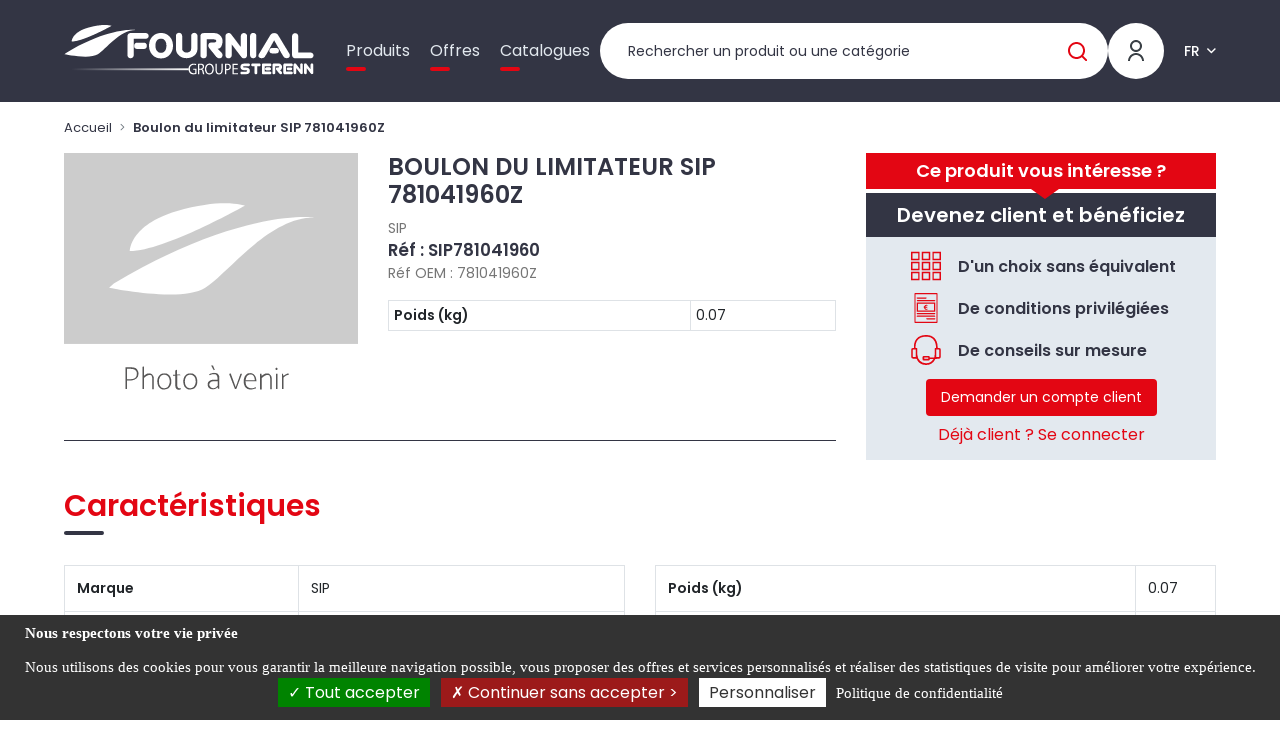

--- FILE ---
content_type: text/html; charset=UTF-8
request_url: https://fournial.fr/boulon-du-limitateur-sip-781041960z--SIP781041960
body_size: 294173
content:

<!DOCTYPE html>
<html class="no-js" lang="fr">
    <head itemscope itemtype="http://schema.org/WebSite">

        <meta charset="utf-8">
        <meta http-equiv="x-ua-compatible" content="ie=edge">
        <meta name="viewport" content="width=device-width, initial-scale=1">
        <meta name="description" content="">
        <title>
              Boulon du limitateur SIP 781041960Z
  |
  FOURNIAL
        </title>

                      
    
      
              
    
      
                                        <link rel="alternate" hreflang="en" href="https://fournial.eu/limiter-bolt--SIP781041960">
                        
    
      
                                        <link rel="alternate" hreflang="de" href="https://fournial.de/schutz-unten-rechts--SIP781041960">
                        
    
      
                                        <link rel="alternate" hreflang="es" href="https://fournial.es/articulo-781041960-marca-sip--SIP781041960">
                        
    
      
                                        <link rel="alternate" hreflang="pl" href="https://fournial.pl/boulon-du-limitateur-sip-781041960z--SIP781041960">
                        
    
      
    
      
                                        <link rel="alternate" hreflang="nl" href="https://fournial.nl/boulon-du-limitateur-sip-781041960z--SIP781041960">
                        
              
                    <link rel="stylesheet" href="/build/fonts.ff1d2e63.css">
            <link rel="stylesheet" href="/build/fournial.4161d816.css">
            <link rel="stylesheet" href="/build/1.b4c8cdb6.css"><link rel="stylesheet" href="/build/main.7183de93.css">

        
        <link rel="icon" type="image/x-icon" href="/build/img/favicon/fournial/favicon.ico">
<link rel="apple-touch-icon" sizes="57x57" href="/build/img/favicon/fournial/apple-icon-57x57.png">
<link rel="apple-touch-icon" sizes="60x60" href="/build/img/favicon/fournial/apple-icon-60x60.png">
<link rel="apple-touch-icon" sizes="72x72" href="/build/img/favicon/fournial/apple-icon-72x72.png">
<link rel="apple-touch-icon" sizes="76x76" href="/build/img/favicon/fournial/apple-icon-76x76.png">
<link rel="apple-touch-icon" sizes="114x114" href="/build/img/favicon/fournial/apple-icon-114x114.png">
<link rel="apple-touch-icon" sizes="120x120" href="/build/img/favicon/fournial/apple-icon-120x120.png">
<link rel="apple-touch-icon" sizes="144x144" href="/build/img/favicon/fournial/apple-icon-144x144.png">
<link rel="apple-touch-icon" sizes="152x152" href="/build/img/favicon/fournial/apple-icon-152x152.png">
<link rel="apple-touch-icon" sizes="180x180" href="/build/img/favicon/fournial/apple-icon-180x180.png">
<link rel="icon" type="image/png" sizes="192x192"  href="/build/img/favicon/fournial/android-icon-192x192.png">
<link rel="icon" type="image/png" sizes="32x32" href="/build/img/favicon/fournial/favicon-32x32.png">
<link rel="icon" type="image/png" sizes="96x96" href="/build/img/favicon/fournial/favicon-96x96.png">
<link rel="icon" type="image/png" sizes="16x16" href="/build/img/favicon/fournial/favicon-16x16.png">
<meta name="msapplication-TileImage" content="/build/img/favicon/fournial/ms-icon-144x144.png">
<meta name="msapplication-TileColor" content="#ffffff">
<meta name="theme-color" content="#ffffff">
<link rel="manifest" href="/build/webmanifest/fournial/webmanifest.json">


    </head>

    
    <body data-theme="FOURNIAL" id="pageProduct" class="pageCatalogue fromStart theme-fournial   " data-locale="fr">

        <div id="app" data-user-price-type="disabled" data-authorizations="{&quot;ROLE_USER&quot;:false,&quot;ROLE_WEBEXTERNE&quot;:false,&quot;ROLE_WEBCOLLAB&quot;:false,&quot;ROLE_WEB&quot;:false,&quot;ROLE_WEBADMIN&quot;:false}" data-user-id="">
            
                                    <header>
                        



                        <div class="header__content">
                            <div class="container-fluid">
                                <div class="header2023">

                                    <div class="mobilemenu">

                                        <a href="#my-menu" class="mobilemenu_open">
                                            <span></span>
                                            <span></span>
                                            <span></span>
                                        </a>

                                        <div class="d-none">
                                            <nav id="my-menu">
                                                <ul class="firstLevel">
                                                    

<li><span>Produits</span><ul><li class="mm-divider mm-title-univers">
                Nos produits
            </li><li><span>Grande culture et récolte</span><ul class="secondLevel"><li class="mm-title-categorie"><a href="/grande-culture-et-recolte" class="mm-btn mm-btn_next mm-listitem__btn">
                        Grande culture et récolte
                        </a></li><li><span>Sol semis fertilisation</span><ul class="secondLevel"><li class="mm-title-categorie"><a href="/grande-culture-et-recolte/sol-semis-fertilisation" class="mm-btn mm-btn_next mm-listitem__btn">
                        Sol semis fertilisation
                        </a></li><li><span>Pièces usure charrues</span><ul class="secondLevel"><li class="mm-title-categorie"><a href="/grande-culture-et-recolte/sol-semis-fertilisation/pieces-usure-charrues" class="mm-btn mm-btn_next mm-listitem__btn">
                        Pièces usure charrues
                        </a></li><li><a href="/grande-culture-et-recolte/sol-semis-fertilisation/pieces-usure-charrues/bonnel-origine">BONNEL</a></li><li><a href="/grande-culture-et-recolte/sol-semis-fertilisation/pieces-usure-charrues/bugnot-origine">BUGNOT</a></li><li><a href="/grande-culture-et-recolte/sol-semis-fertilisation/pieces-usure-charrues/case-ih-adaptable">CASE IH</a></li><li><a href="/grande-culture-et-recolte/sol-semis-fertilisation/pieces-usure-charrues/demblon-origine">DEMBLON</a></li><li><a href="/grande-culture-et-recolte/sol-semis-fertilisation/pieces-usure-charrues/duro-origine">DURO</a></li><li><a href="/grande-culture-et-recolte/sol-semis-fertilisation/pieces-usure-charrues/fenet-origine">FENET</a></li><li><a href="/grande-culture-et-recolte/sol-semis-fertilisation/pieces-usure-charrues/goizin-origine">GOIZIN</a></li><li><a href="/grande-culture-et-recolte/sol-semis-fertilisation/pieces-usure-charrues/gregoire-besson-origine">GREGOIRE &amp; BESSON</a></li><li><a href="/grande-culture-et-recolte/sol-semis-fertilisation/pieces-usure-charrues/kuhn-huard-origine">KUHN HUARD</a></li><li><a href="/grande-culture-et-recolte/sol-semis-fertilisation/pieces-usure-charrues/kverneland-origine">KVERNELAND</a></li><li><a href="/grande-culture-et-recolte/sol-semis-fertilisation/pieces-usure-charrues/lemken-adaptable">LEMKEN</a></li><li><a href="/grande-culture-et-recolte/sol-semis-fertilisation/pieces-usure-charrues/naud-origine">NAUD</a></li><li><a href="/grande-culture-et-recolte/sol-semis-fertilisation/pieces-usure-charrues/overum-adaptable">OVERUM</a></li><li><a href="/grande-culture-et-recolte/sol-semis-fertilisation/pieces-usure-charrues/pottinger-adaptable">POTTINGER</a></li><li><a href="/grande-culture-et-recolte/sol-semis-fertilisation/pieces-usure-charrues/rabe-origine">RABE</a></li><li><a href="/grande-culture-et-recolte/sol-semis-fertilisation/pieces-usure-charrues/souchu-pinet-adaptable">SOUCHU PINET</a></li><li><a href="/grande-culture-et-recolte/sol-semis-fertilisation/pieces-usure-charrues/unia-origine">UNIA</a></li><li><a href="/grande-culture-et-recolte/sol-semis-fertilisation/pieces-usure-charrues/vogel-noot-origine">VOGEL &amp; NOOT</a></li><li><a href="/grande-culture-et-recolte/sol-semis-fertilisation/pieces-usure-charrues/mises-de-soc">Mises de socs</a></li></ul></li><li><span>Boulonnerie agricole</span><ul class="secondLevel"><li class="mm-title-categorie"><a href="/grande-culture-et-recolte/sol-semis-fertilisation/boulonnerie-agricole" class="mm-btn mm-btn_next mm-listitem__btn">
                        Boulonnerie agricole
                        </a></li><li><a href="/grande-culture-et-recolte/sol-semis-fertilisation/boulonnerie-agricole/boulons-agricoles-tete-hexagonale">Boulons agricoles tête hexagonale</a></li><li><a href="/grande-culture-et-recolte/sol-semis-fertilisation/boulonnerie-agricole/boulons-agricoles-tete-fraisee-a-ergot">Boulons agricoles tête fraisée à ergot</a></li><li><a href="/grande-culture-et-recolte/sol-semis-fertilisation/boulonnerie-agricole/boulons-agricoles-tete-fraisee-collet-carre">Boulons agricoles tête fraisée collet carré</a></li><li><a href="/grande-culture-et-recolte/sol-semis-fertilisation/boulonnerie-agricole/boulons-agricoles-tete-fraisee-rectangle-collet-carre">Boulons agricoles tête fraisée rectangle collet carré</a></li><li><a href="/grande-culture-et-recolte/sol-semis-fertilisation/boulonnerie-agricole/boulons-agricoles-tete-ovale-collet-carre">Boulons agricoles tête ovale collet carré</a></li><li><a href="/grande-culture-et-recolte/sol-semis-fertilisation/boulonnerie-agricole/boulons-tete-ronde-collet-carre">Boulons tête ronde collet carré</a></li><li><a href="/grande-culture-et-recolte/sol-semis-fertilisation/boulonnerie-agricole/boulons-agricoles-tete-conique">Boulons agricoles tête Conique</a></li><li><a href="/grande-culture-et-recolte/sol-semis-fertilisation/boulonnerie-agricole/boulons-agricole-autres-formes">Boulons agricole autres formes</a></li></ul></li><li><span>Pièces outils animés</span><ul class="secondLevel"><li class="mm-title-categorie"><a href="/grande-culture-et-recolte/sol-semis-fertilisation/pieces-outils-animes" class="mm-btn mm-btn_next mm-listitem__btn">
                        Pièces outils animés
                        </a></li><li><a href="/grande-culture-et-recolte/sol-semis-fertilisation/pieces-outils-animes/dents-de-herses-animees-adaptable">Dents de herses animées</a></li><li><a href="/grande-culture-et-recolte/sol-semis-fertilisation/pieces-outils-animes/fixations-lames-et-dents">Fixations lames et dents</a></li><li><a href="/grande-culture-et-recolte/sol-semis-fertilisation/pieces-outils-animes/lames-de-fraises-origine">Lames de fraises</a></li><li><a href="/grande-culture-et-recolte/sol-semis-fertilisation/pieces-outils-animes/lames-de-cureuses">Lames de cureuses</a></li><li><a href="/grande-culture-et-recolte/sol-semis-fertilisation/pieces-outils-animes/accessoires-et-pieces-pour-herses">Accessoires et pièces pour herses</a></li></ul></li><li><span>Pièces outils à dents</span><ul class="secondLevel"><li class="mm-title-categorie"><a href="/grande-culture-et-recolte/sol-semis-fertilisation/pieces-outils-a-dents" class="mm-btn mm-btn_next mm-listitem__btn">
                        Pièces outils à dents
                        </a></li><li><a href="/grande-culture-et-recolte/sol-semis-fertilisation/pieces-outils-a-dents/dents-de-vibroculteurs">Dents de vibroculteurs</a></li><li><a href="/grande-culture-et-recolte/sol-semis-fertilisation/pieces-outils-a-dents/socs-de-vibroculteurs">Socs de vibroculteurs</a></li><li><a href="/grande-culture-et-recolte/sol-semis-fertilisation/pieces-outils-a-dents/accessoires-de-vibroculteurs">Accessoires de vibroculteurs</a></li><li><a href="/grande-culture-et-recolte/sol-semis-fertilisation/pieces-outils-a-dents/dents-de-vibroflex">Dents et socs de vibroflex</a></li><li><a href="/grande-culture-et-recolte/sol-semis-fertilisation/pieces-outils-a-dents/dents-double-spire">Dents double spire</a></li><li><a href="/grande-culture-et-recolte/sol-semis-fertilisation/pieces-outils-a-dents/dents-de-cultivateurs-chisels-stripels-et-dechaumeurs">Dents de cultivateurs, chisels, stripels et supports</a></li><li><a href="/grande-culture-et-recolte/sol-semis-fertilisation/pieces-outils-a-dents/socs-de-cultivateurs-1">Socs de cultivateurs</a></li><li><a href="/grande-culture-et-recolte/sol-semis-fertilisation/pieces-outils-a-dents/socs-et-ailerons-de-dechaumage">Socs et ailerons de déchaumage</a></li><li><a href="/grande-culture-et-recolte/sol-semis-fertilisation/pieces-outils-a-dents/socs-de-decompactage-sous-solage">Socs de décompactage, sous-solage</a></li><li><a href="/grande-culture-et-recolte/sol-semis-fertilisation/pieces-outils-a-dents/brides-et-fixations-pour-outils-a-dents">Brides et fixations pour outils à dents</a></li><li><a href="/grande-culture-et-recolte/sol-semis-fertilisation/pieces-outils-a-dents/dents-de-herses-fixe">Dents de herses fixe</a></li><li><a href="/grande-culture-et-recolte/sol-semis-fertilisation/pieces-outils-a-dents/dents-de-herses-etrille">Dents de herses étrille</a></li><li><a href="/grande-culture-et-recolte/sol-semis-fertilisation/pieces-outils-a-dents/pieces-de-houes-et-bineuses">Pièces de houes et bineuses</a></li><li><a href="/grande-culture-et-recolte/sol-semis-fertilisation/pieces-outils-a-dents/pieces-de-dechaumeurs-a-dents">Pièces de déchaumeurs à dents</a></li><li><a href="/grande-culture-et-recolte/sol-semis-fertilisation/pieces-outils-a-dents/dents-efface-trace">Dents efface trace</a></li></ul></li><li><span>Pièces outils à disques</span><ul class="secondLevel"><li class="mm-title-categorie"><a href="/grande-culture-et-recolte/sol-semis-fertilisation/pieces-outils-a-disques" class="mm-btn mm-btn_next mm-listitem__btn">
                        Pièces outils à disques
                        </a></li><li><a href="/grande-culture-et-recolte/sol-semis-fertilisation/pieces-outils-a-disques/disques-de-cover-crop">Disques de cover crop</a></li><li><a href="/grande-culture-et-recolte/sol-semis-fertilisation/pieces-outils-a-disques/disques-de-dechaumage">Disques de déchaumage</a></li><li><a href="/grande-culture-et-recolte/sol-semis-fertilisation/pieces-outils-a-disques/disques-coutres-plats">Disques coutres plats</a></li><li><a href="/grande-culture-et-recolte/sol-semis-fertilisation/pieces-outils-a-disques/disques-de-semoirs">Disques de semoirs</a></li><li><a href="/grande-culture-et-recolte/sol-semis-fertilisation/pieces-outils-a-disques/paliers-arbres-et-accessoires-de-cover-crop-et-dechaumeurs-a-disques">Paliers arbres de cover crop et accessoires</a></li><li><a href="/grande-culture-et-recolte/sol-semis-fertilisation/pieces-outils-a-disques/pieces-de-dechaumeurs-a-disques">Paliers portes disques de déchaumeurs et accessoires</a></li><li><a href="/grande-culture-et-recolte/sol-semis-fertilisation/pieces-outils-a-disques/specifique-constructeurs-2">Spécifique constructeurs</a></li></ul></li><li><span>Pièces de rouleaux et disques fonte</span><ul class="secondLevel"><li class="mm-title-categorie"><a href="/grande-culture-et-recolte/sol-semis-fertilisation/pieces-de-rouleaux-et-disques-fonte" class="mm-btn mm-btn_next mm-listitem__btn">
                        Pièces de rouleaux et disques fonte
                        </a></li><li><a href="/grande-culture-et-recolte/sol-semis-fertilisation/pieces-de-rouleaux-et-disques-fonte/disques-packer">Disques packer</a></li><li><a href="/grande-culture-et-recolte/sol-semis-fertilisation/pieces-de-rouleaux-et-disques-fonte/rouleaux-denteles">Rouleaux dentelés</a></li></ul></li><li><span>Grattoirs</span><ul class="secondLevel"><li class="mm-title-categorie"><a href="/grande-culture-et-recolte/sol-semis-fertilisation/grattoirs-1" class="mm-btn mm-btn_next mm-listitem__btn">
                        Grattoirs
                        </a></li><li><a href="/grande-culture-et-recolte/sol-semis-fertilisation/grattoirs-1/grattoirs-de-rouleaux-packer">Grattoirs de rouleaux packer</a></li></ul></li><li><span>Semis, fertilisation</span><ul class="secondLevel"><li class="mm-title-categorie"><a href="/grande-culture-et-recolte/sol-semis-fertilisation/semis-fertilisation" class="mm-btn mm-btn_next mm-listitem__btn">
                        Semis, fertilisation
                        </a></li><li><a href="/grande-culture-et-recolte/sol-semis-fertilisation/semis-fertilisation/dents-de-semoirs">Dents de semoirs</a></li><li><a href="/grande-culture-et-recolte/sol-semis-fertilisation/semis-fertilisation/pieces-de-semoirs">Pièces de semoirs</a></li><li><a href="/grande-culture-et-recolte/sol-semis-fertilisation/semis-fertilisation/tuyaux-de-semoirs">Tuyaux de semoirs</a></li><li><a href="/grande-culture-et-recolte/sol-semis-fertilisation/semis-fertilisation/pieces-pour-distributeurs-vicon">Pièces pour distributeurs VICON</a></li><li><a href="/grande-culture-et-recolte/sol-semis-fertilisation/semis-fertilisation/pieces-pour-epandeurs-sulky">Pièces pour épandeurs SKY</a></li></ul></li><li><span>Roues et pneus</span><ul class="secondLevel"><li class="mm-title-categorie"><a href="/grande-culture-et-recolte/sol-semis-fertilisation/roues-et-pneus" class="mm-btn mm-btn_next mm-listitem__btn">
                        Roues et pneus
                        </a></li><li><a href="/grande-culture-et-recolte/sol-semis-fertilisation/roues-et-pneus/roues-de-terrage">Roues de terrage</a></li><li><a href="/grande-culture-et-recolte/sol-semis-fertilisation/roues-et-pneus/roues-de-terrage-reglables">Roues de terrage réglables</a></li><li><a href="/grande-culture-et-recolte/sol-semis-fertilisation/roues-et-pneus/pieces-et-accessoires-de-roues-de-terrage">Pièces et accessoires de roues de terrage</a></li><li><a href="/grande-culture-et-recolte/sol-semis-fertilisation/roues-et-pneus/roues-et-pneus-caoutchouc">Roues et pneus caoutchouc</a></li></ul></li><li><span>Pièces viticoles</span><ul class="secondLevel"><li class="mm-title-categorie"><a href="/grande-culture-et-recolte/sol-semis-fertilisation/pieces-viticoles" class="mm-btn mm-btn_next mm-listitem__btn">
                        Pièces viticoles
                        </a></li><li><a href="/grande-culture-et-recolte/sol-semis-fertilisation/pieces-viticoles/outils-a-dents-viticoles">Outils à dents viticoles</a></li><li><a href="/grande-culture-et-recolte/sol-semis-fertilisation/pieces-viticoles/outils-a-disques-viticoles">Outils à disques viticoles</a></li><li><a href="/grande-culture-et-recolte/sol-semis-fertilisation/pieces-viticoles/outils-kult">Outils KULT</a></li><li><a href="/grande-culture-et-recolte/sol-semis-fertilisation/pieces-viticoles/gogues-et-brides">Gogues et brides</a></li><li><a href="/grande-culture-et-recolte/sol-semis-fertilisation/pieces-viticoles/fils-depamprage-et-debroussaillage">Fils d&#039;épamprage et débroussaillage</a></li></ul></li><li><span>Pièces au carbure</span><ul class="secondLevel"><li class="mm-title-categorie"><a href="/grande-culture-et-recolte/sol-semis-fertilisation/pieces-au-carbure" class="mm-btn mm-btn_next mm-listitem__btn">
                        Pièces au carbure
                        </a></li><li><a href="/grande-culture-et-recolte/sol-semis-fertilisation/pieces-au-carbure/pieces-carbure-pour-charrues">Pièces carbure pour charrues</a></li><li><a href="/grande-culture-et-recolte/sol-semis-fertilisation/pieces-au-carbure/pieces-carbure-pour-outils-animes">Pièces carbure pour outils animés</a></li><li><a href="/grande-culture-et-recolte/sol-semis-fertilisation/pieces-au-carbure/pieces-carbure-pour-outils-a-dents">Pièces carbure pour outils à dents</a></li><li><a href="/grande-culture-et-recolte/sol-semis-fertilisation/pieces-au-carbure/grattoirs-carbure">Grattoirs carbure</a></li></ul></li></ul></li><li><span>Récolte fenaison entretien du paysage</span><ul class="secondLevel"><li class="mm-title-categorie"><a href="/grande-culture-et-recolte/recolte-fenaison-entretien-du-paysage" class="mm-btn mm-btn_next mm-listitem__btn">
                        Récolte fenaison entretien du paysage
                        </a></li><li><span>Récolte</span><ul class="secondLevel"><li class="mm-title-categorie"><a href="/grande-culture-et-recolte/recolte-fenaison-entretien-du-paysage/recolte" class="mm-btn mm-btn_next mm-listitem__btn">
                        Récolte
                        </a></li><li><a href="/grande-culture-et-recolte/recolte-fenaison-entretien-du-paysage/recolte/couteaux-de-broyeurs-de-paille">Couteaux de broyeurs de paille</a></li><li><a href="/grande-culture-et-recolte/recolte-fenaison-entretien-du-paysage/recolte/releveurs-depis">Releveurs d&#039;épis</a></li><li><a href="/grande-culture-et-recolte/recolte-fenaison-entretien-du-paysage/recolte/doigts-de-moissonneuse-batteuse">Doigts de moissonneuse batteuse</a></li><li><a href="/grande-culture-et-recolte/recolte-fenaison-entretien-du-paysage/recolte/sections-de-moissonneuse-batteuse">Sections de moissonneuse batteuse</a></li><li><a href="/grande-culture-et-recolte/recolte-fenaison-entretien-du-paysage/recolte/rivets-de-sections-de-moissonneuses">Rivets et boulons de sections de moissonneuses</a></li><li><a href="/grande-culture-et-recolte/recolte-fenaison-entretien-du-paysage/recolte/pieces-coupe-moissonneuse-batteuse">Pièces coupe moissonneuse batteuse</a></li><li><a href="/grande-culture-et-recolte/recolte-fenaison-entretien-du-paysage/recolte/pieces-de-machines-a-betteraves">Pièces de machines à betteraves</a></li></ul></li><li><span>Fenaison</span><ul class="secondLevel"><li class="mm-title-categorie"><a href="/grande-culture-et-recolte/recolte-fenaison-entretien-du-paysage/fenaison" class="mm-btn mm-btn_next mm-listitem__btn">
                        Fenaison
                        </a></li><li><a href="/grande-culture-et-recolte/recolte-fenaison-entretien-du-paysage/fenaison/couteaux-de-fenaison">Couteaux de fenaison</a></li><li><a href="/grande-culture-et-recolte/recolte-fenaison-entretien-du-paysage/fenaison/portes-couteaux-de-fenaison">Portes couteaux de fenaison</a></li><li><a href="/grande-culture-et-recolte/recolte-fenaison-entretien-du-paysage/fenaison/boulonnerie-pour-couteaux-de-fenaison">Boulonnerie pour couteaux de fenaison</a></li><li><a href="/grande-culture-et-recolte/recolte-fenaison-entretien-du-paysage/fenaison/disques-et-assiettes-de-faucheuses">Disques et assiettes de faucheuses</a></li><li><a href="/grande-culture-et-recolte/recolte-fenaison-entretien-du-paysage/fenaison/patins-et-semelles-de-faucheuses">Patins et semelles de faucheuses</a></li><li><a href="/grande-culture-et-recolte/recolte-fenaison-entretien-du-paysage/fenaison/dents-et-ressorts-de-fenaison">Dents et ressorts de fenaison</a></li><li><a href="/grande-culture-et-recolte/recolte-fenaison-entretien-du-paysage/fenaison/fixations-de-dents-de-fenaison">Fixations de dents de fenaison</a></li><li><a href="/grande-culture-et-recolte/recolte-fenaison-entretien-du-paysage/fenaison/dents-et-ressorts-de-pick-up">Dents et ressorts de pick-up</a></li><li><a href="/grande-culture-et-recolte/recolte-fenaison-entretien-du-paysage/fenaison/couteaux-de-presses-et-autochargeuses">Couteaux de presses et autochargeuses</a></li><li><a href="/grande-culture-et-recolte/recolte-fenaison-entretien-du-paysage/fenaison/courroies-de-round-baler">Courroies de round baler</a></li><li><a href="/grande-culture-et-recolte/recolte-fenaison-entretien-du-paysage/fenaison/courroies-round-baler-montees">Courroies round baler montées</a></li><li><a href="/grande-culture-et-recolte/recolte-fenaison-entretien-du-paysage/fenaison/agrafes-pour-courroies-de-round-baler">Agrafes pour courroies de round baler</a></li><li><a href="/grande-culture-et-recolte/recolte-fenaison-entretien-du-paysage/fenaison/agrafeuses-pour-courroies-de-round-baler">Agrafeuses pour courroies de round baler</a></li><li><a href="/grande-culture-et-recolte/recolte-fenaison-entretien-du-paysage/fenaison/pieces-techniques-de-fenaison">Pièces techniques de fenaison</a></li></ul></li><li><span>Entretien du paysage</span><ul class="secondLevel"><li class="mm-title-categorie"><a href="/grande-culture-et-recolte/recolte-fenaison-entretien-du-paysage/entretien-du-paysage" class="mm-btn mm-btn_next mm-listitem__btn">
                        Entretien du paysage
                        </a></li><li><a href="/grande-culture-et-recolte/recolte-fenaison-entretien-du-paysage/entretien-du-paysage/fleaux-de-debroussailleuses">Fléaux de débroussailleuses</a></li><li><a href="/grande-culture-et-recolte/recolte-fenaison-entretien-du-paysage/entretien-du-paysage/marteaux-de-broyeurs-et-debroussailleuses">Marteaux de broyeurs et débroussailleuses</a></li><li><a href="/grande-culture-et-recolte/recolte-fenaison-entretien-du-paysage/entretien-du-paysage/manilles-de-debroussailleuses">Manilles de débroussailleuses</a></li><li><a href="/grande-culture-et-recolte/recolte-fenaison-entretien-du-paysage/entretien-du-paysage/boulonnerie-fixations">Boulonnerie, bagues et entretoises de débroussailleuses</a></li><li><a href="/grande-culture-et-recolte/recolte-fenaison-entretien-du-paysage/entretien-du-paysage/couteaux-et-lames-de-broyeurs">Couteaux et lames de broyeurs</a></li><li><a href="/grande-culture-et-recolte/recolte-fenaison-entretien-du-paysage/entretien-du-paysage/chaines-de-gyrobroyeurs">Lames et chaînes de gyrobroyeur</a></li><li><a href="/grande-culture-et-recolte/recolte-fenaison-entretien-du-paysage/entretien-du-paysage/boitiers-de-gyrobroyeurs">Boîtiers de gyrobroyeurs</a></li><li><a href="/grande-culture-et-recolte/recolte-fenaison-entretien-du-paysage/entretien-du-paysage/pieces-detachees-pour-broyeurs">Pièces détachées pour broyeurs</a></li><li><a href="/grande-culture-et-recolte/recolte-fenaison-entretien-du-paysage/entretien-du-paysage/couteaux-densileuses">Couteaux d&#039;ensileuses</a></li></ul></li><li><span>Stockage des récoltes</span><ul class="secondLevel"><li class="mm-title-categorie"><a href="/grande-culture-et-recolte/recolte-fenaison-entretien-du-paysage/stockage-des-recoltes" class="mm-btn mm-btn_next mm-listitem__btn">
                        Stockage des récoltes
                        </a></li><li><a href="/grande-culture-et-recolte/recolte-fenaison-entretien-du-paysage/stockage-des-recoltes/materiels-et-accessoires-pour-big-bag">Matériels et accessoires pour big bag</a></li><li><a href="/grande-culture-et-recolte/recolte-fenaison-entretien-du-paysage/stockage-des-recoltes/controle-temperature-humidite">Contrôle température humidité</a></li></ul></li></ul></li><li><span>Protection des cultures</span><ul class="secondLevel"><li class="mm-title-categorie"><a href="/grande-culture-et-recolte/protection-des-cultures" class="mm-btn mm-btn_next mm-listitem__btn">
                        Protection des cultures
                        </a></li><li><span>Pompes, pièces et accessoires</span><ul class="secondLevel"><li class="mm-title-categorie"><a href="/grande-culture-et-recolte/protection-des-cultures/pompes-pieces-et-accessoires" class="mm-btn mm-btn_next mm-listitem__btn">
                        Pompes, pièces et accessoires
                        </a></li><li><a href="/grande-culture-et-recolte/protection-des-cultures/pompes-pieces-et-accessoires/pompes-autonomes">Pompes de pulvérisation</a></li><li><a href="/grande-culture-et-recolte/protection-des-cultures/pompes-pieces-et-accessoires/pompes-sur-prise-de-force">Pompes à eau et engrais</a></li><li><a href="/grande-culture-et-recolte/protection-des-cultures/pompes-pieces-et-accessoires/pieces-detachees-pour-pompes-de-pulverisateurs">Pièces détachées pour pompes de pulvérisateurs</a></li><li><a href="/grande-culture-et-recolte/protection-des-cultures/pompes-pieces-et-accessoires/pieces-techniques-berthoud">Pièces techniques BERTHOUD</a></li><li><a href="/grande-culture-et-recolte/protection-des-cultures/pompes-pieces-et-accessoires/systemes-dentrainement">Systèmes d&#039;entraînement pour pompes de pulvérisateurs</a></li></ul></li><li><span>Buses de pulvérisation, lances, accessoires de rampes</span><ul class="secondLevel"><li class="mm-title-categorie"><a href="/grande-culture-et-recolte/protection-des-cultures/buses-lances-accessoires-de-rampes" class="mm-btn mm-btn_next mm-listitem__btn">
                        Buses de pulvérisation, lances, accessoires de rampes
                        </a></li><li><a href="/grande-culture-et-recolte/protection-des-cultures/buses-lances-accessoires-de-rampes/buses-albuz">Buses ALBUZ</a></li><li><a href="/grande-culture-et-recolte/protection-des-cultures/buses-lances-accessoires-de-rampes/buses-nozal">Buses NOZAL</a></li><li><a href="/grande-culture-et-recolte/protection-des-cultures/buses-lances-accessoires-de-rampes/buses-teejet">Buses TEEJET</a></li><li><a href="/grande-culture-et-recolte/protection-des-cultures/buses-lances-accessoires-de-rampes/buses-lechler">Buses LECHLER</a></li><li><a href="/grande-culture-et-recolte/protection-des-cultures/buses-lances-accessoires-de-rampes/buses-geoline">Buses GEOLINE</a></li><li><a href="/grande-culture-et-recolte/protection-des-cultures/buses-lances-accessoires-de-rampes/ecrous-et-joints-pour-buses">Ecrous et joints pour buses</a></li><li><a href="/grande-culture-et-recolte/protection-des-cultures/buses-lances-accessoires-de-rampes/lances-et-composants-de-pulverisation">Lances et composants de pulvérisation</a></li><li><a href="/grande-culture-et-recolte/protection-des-cultures/buses-lances-accessoires-de-rampes/accessoires-de-rampes">Accessoires de rampes</a></li><li><a href="/grande-culture-et-recolte/protection-des-cultures/buses-lances-accessoires-de-rampes/portes-buses-monojet-et-multijets">Portes buses monojet et multijets</a></li></ul></li><li><span>Filtres, vannes, tuyaux et raccords</span><ul class="secondLevel"><li class="mm-title-categorie"><a href="/grande-culture-et-recolte/protection-des-cultures/filtres-vannes-tuyaux-et-raccords" class="mm-btn mm-btn_next mm-listitem__btn">
                        Filtres, vannes, tuyaux et raccords
                        </a></li><li><a href="/grande-culture-et-recolte/protection-des-cultures/filtres-vannes-tuyaux-et-raccords/cartouches-elements-filtrants">Filtres pour pulvérisateurs</a></li><li><a href="/grande-culture-et-recolte/protection-des-cultures/filtres-vannes-tuyaux-et-raccords/filtres-daspiration">Filtres d&#039;aspiration pour pulvérisateurs</a></li><li><a href="/grande-culture-et-recolte/protection-des-cultures/filtres-vannes-tuyaux-et-raccords/filtres-de-buses">Filtres de buses pour pulvérisateurs</a></li><li><a href="/grande-culture-et-recolte/protection-des-cultures/filtres-vannes-tuyaux-et-raccords/filtres-de-refoulement">Filtres de refoulement pour pulvérisateurs</a></li><li><a href="/grande-culture-et-recolte/protection-des-cultures/filtres-vannes-tuyaux-et-raccords/filtres-de-remplissage">Filtres de remplissage pour pulvérisateurs</a></li><li><a href="/grande-culture-et-recolte/protection-des-cultures/filtres-vannes-tuyaux-et-raccords/vannes-manuelles-pour-pulverisateurs">Vannes manuelles pour pulvérisateurs</a></li><li><a href="/grande-culture-et-recolte/protection-des-cultures/filtres-vannes-tuyaux-et-raccords/vannes-motorisees-pour-pulverisateurs">Vannes motorisées pour pulvérisateurs</a></li><li><a href="/grande-culture-et-recolte/protection-des-cultures/filtres-vannes-tuyaux-et-raccords/tuyaux-de-pulverisation">Tuyaux de pulvérisation</a></li><li><a href="/grande-culture-et-recolte/protection-des-cultures/filtres-vannes-tuyaux-et-raccords/raccords-a-cames-et-accessoires">Raccords à cames et accessoires</a></li><li><a href="/grande-culture-et-recolte/protection-des-cultures/filtres-vannes-tuyaux-et-raccords/raccords-polypropylene-et-accessoires">Raccords polypropylène et accessoires</a></li><li><a href="/grande-culture-et-recolte/protection-des-cultures/filtres-vannes-tuyaux-et-raccords/raccords-laiton-et-accessoires">Raccords laiton et accessoires</a></li><li><a href="/grande-culture-et-recolte/protection-des-cultures/filtres-vannes-tuyaux-et-raccords/crepines-clapets">Crépines, clapets pour pulvérisateurs</a></li></ul></li><li><span>Contrôle, réglage et entretien</span><ul class="secondLevel"><li class="mm-title-categorie"><a href="/grande-culture-et-recolte/protection-des-cultures/controle-reglage-et-entretien" class="mm-btn mm-btn_next mm-listitem__btn">
                        Contrôle, réglage et entretien
                        </a></li><li><a href="/grande-culture-et-recolte/protection-des-cultures/controle-reglage-et-entretien/accessoires-de-controle">Accessoires de contrôle</a></li><li><a href="/grande-culture-et-recolte/protection-des-cultures/controle-reglage-et-entretien/controle-de-la-pression">Contrôle de la pression</a></li><li><a href="/grande-culture-et-recolte/protection-des-cultures/controle-reglage-et-entretien/manometres-et-accessoires">Manomètres et accessoires</a></li><li><a href="/grande-culture-et-recolte/protection-des-cultures/controle-reglage-et-entretien/groupes-de-commandes-pulverisateurs">Groupes de commandes pulvérisateurs</a></li><li><a href="/grande-culture-et-recolte/protection-des-cultures/controle-reglage-et-entretien/kits-groupes-de-commandes">Kits groupes de commandes</a></li><li><a href="/grande-culture-et-recolte/protection-des-cultures/controle-reglage-et-entretien/pieces-groupes-de-commandes">Pièces groupes de commandes</a></li></ul></li><li><span>Cuves, remplissage, rinçage</span><ul class="secondLevel"><li class="mm-title-categorie"><a href="/grande-culture-et-recolte/protection-des-cultures/cuves-remplissage-rincage" class="mm-btn mm-btn_next mm-listitem__btn">
                        Cuves, remplissage, rinçage
                        </a></li><li><a href="/grande-culture-et-recolte/protection-des-cultures/cuves-remplissage-rincage/agitateurs-pour-cuves-de-pulverisateurs">Agitateurs pour cuves de pulvérisateurs</a></li><li><a href="/grande-culture-et-recolte/protection-des-cultures/cuves-remplissage-rincage/couvercles-de-cuves-de-pulverisateurs">Couvercles de cuves de pulvérisateurs</a></li><li><a href="/grande-culture-et-recolte/protection-des-cultures/cuves-remplissage-rincage/filtres-de-couvercles-de-cuves-de-pulverisateurs">Filtres de couvercles de cuves de pulvérisateurs</a></li><li><a href="/grande-culture-et-recolte/protection-des-cultures/cuves-remplissage-rincage/vidange-de-cuves-de-pulverisateurs">Vidange de cuves de pulvérisateurs</a></li><li><a href="/grande-culture-et-recolte/protection-des-cultures/cuves-remplissage-rincage/jauges-de-cuve-pulverisateurs">Jauges de cuve pulvérisateurs</a></li><li><a href="/grande-culture-et-recolte/protection-des-cultures/cuves-remplissage-rincage/pieces-de-rincage-pour-cuves-de-pulverisateurs">Pièces de rinçage pour cuves de pulvérisateurs</a></li><li><a href="/grande-culture-et-recolte/protection-des-cultures/cuves-remplissage-rincage/accessoires-de-remplissage-cuves-de-pulverisateurs">Accessoires de remplissage cuves de pulvérisateurs</a></li><li><a href="/grande-culture-et-recolte/protection-des-cultures/cuves-remplissage-rincage/incorporateurs">Incorporateurs</a></li><li><a href="/grande-culture-et-recolte/protection-des-cultures/cuves-remplissage-rincage/cuves-de-rincage">Cuves de rinçage</a></li><li><a href="/grande-culture-et-recolte/protection-des-cultures/cuves-remplissage-rincage/laves-mains">Laves mains</a></li></ul></li><li><span>Pulvérisateurs autonomes</span><ul class="secondLevel"><li class="mm-title-categorie"><a href="/grande-culture-et-recolte/protection-des-cultures/pulverisateurs-autonomes" class="mm-btn mm-btn_next mm-listitem__btn">
                        Pulvérisateurs autonomes
                        </a></li><li><a href="/grande-culture-et-recolte/protection-des-cultures/pulverisateurs-autonomes/brouettes-de-pulverisation">Brouettes de pulvérisation</a></li><li><a href="/grande-culture-et-recolte/protection-des-cultures/pulverisateurs-autonomes/pulverisateurs-pour-quad">Pulvérisateurs pour quad</a></li><li><a href="/grande-culture-et-recolte/protection-des-cultures/pulverisateurs-autonomes/accessoires-pulverisateurs-pour-quad">Accessoires pulvérisateurs pour quad</a></li></ul></li><li><span>Produits d&#039;entretien des pulvérisateurs</span><ul class="secondLevel"><li class="mm-title-categorie"><a href="/grande-culture-et-recolte/protection-des-cultures/produits-dentretien-des-pulverisateurs" class="mm-btn mm-btn_next mm-listitem__btn">
                        Produits d&#039;entretien des pulvérisateurs
                        </a></li><li><a href="/grande-culture-et-recolte/protection-des-cultures/produits-dentretien-des-pulverisateurs/hivernage-des-pulverisateurs">Hivernage des pulvérisateurs</a></li><li><a href="/grande-culture-et-recolte/protection-des-cultures/produits-dentretien-des-pulverisateurs/nettoyants-et-protections-des-pulverisateurs">Nettoyants et protections des pulvérisateurs</a></li><li><a href="/grande-culture-et-recolte/protection-des-cultures/produits-dentretien-des-pulverisateurs/entretien-des-buses">Entretien des buses</a></li><li><a href="/grande-culture-et-recolte/protection-des-cultures/produits-dentretien-des-pulverisateurs/produits-moussants-pour-pulverisateurs">Produits moussants pour pulvérisateurs</a></li></ul></li><li><span>Jalonnage, repérage</span><ul class="secondLevel"><li class="mm-title-categorie"><a href="/grande-culture-et-recolte/protection-des-cultures/jalonnage-reperage" class="mm-btn mm-btn_next mm-listitem__btn">
                        Jalonnage, repérage
                        </a></li><li><a href="/grande-culture-et-recolte/protection-des-cultures/jalonnage-reperage/traceurs-a-mousse-et-accessoires">Traceurs à mousse et accessoires</a></li><li><a href="/grande-culture-et-recolte/protection-des-cultures/jalonnage-reperage/drones-et-accessoires">Drones et accessoires</a></li></ul></li><li><span>Distributeurs anti-limaces</span><ul class="secondLevel"><li class="mm-title-categorie"><a href="/grande-culture-et-recolte/protection-des-cultures/distributeurs-anti-limaces" class="mm-btn mm-btn_next mm-listitem__btn">
                        Distributeurs anti-limaces
                        </a></li><li><a href="/grande-culture-et-recolte/protection-des-cultures/distributeurs-anti-limaces/pieces-fan-jet">Pièces FAN JET</a></li></ul></li><li><span>Effaroucheurs</span><ul class="secondLevel"><li class="mm-title-categorie"><a href="/grande-culture-et-recolte/protection-des-cultures/effaroucheurs" class="mm-btn mm-btn_next mm-listitem__btn">
                        Effaroucheurs
                        </a></li><li><a href="/grande-culture-et-recolte/protection-des-cultures/effaroucheurs/canons-effaroucheurs-a-gaz-et-accessoires">Canons effaroucheurs à gaz et accessoires</a></li><li><a href="/grande-culture-et-recolte/protection-des-cultures/effaroucheurs/pieces-pour-canon-effaroucheur-a-gaz">Pièces pour canon effaroucheur à gaz</a></li><li><a href="/grande-culture-et-recolte/protection-des-cultures/effaroucheurs/effaroucheurs-aeriens">Effaroucheurs aériens</a></li><li><a href="/grande-culture-et-recolte/protection-des-cultures/effaroucheurs/effaroucheurs-terrestres">Effaroucheurs terrestres</a></li></ul></li><li><span>Traitements anti-nuisibles</span><ul class="secondLevel"><li class="mm-title-categorie"><a href="/grande-culture-et-recolte/protection-des-cultures/traitements-anti-nuisibles" class="mm-btn mm-btn_next mm-listitem__btn">
                        Traitements anti-nuisibles
                        </a></li><li><a href="/grande-culture-et-recolte/protection-des-cultures/traitements-anti-nuisibles/pieges-a-rongeurs">Pièges à rongeurs</a></li><li><a href="/grande-culture-et-recolte/protection-des-cultures/traitements-anti-nuisibles/souricides-raticides-et-repulsifs">Souricides raticides et répulsifs</a></li></ul></li></ul></li><li><span>Pièces d&#039;équipement</span><ul class="secondLevel"><li class="mm-title-categorie"><a href="/grande-culture-et-recolte/pieces-dequipement" class="mm-btn mm-btn_next mm-listitem__btn">
                        Pièces d&#039;équipement
                        </a></li><li><span>Autres marques</span><ul class="secondLevel"><li class="mm-title-categorie"><a href="/grande-culture-et-recolte/pieces-dequipement/autres-marques" class="mm-btn mm-btn_next mm-listitem__btn">
                        Autres marques
                        </a></li><li><a href="/grande-culture-et-recolte/pieces-dequipement/autres-marques/pieces-techniques-maschio-gaspardo">Pièces techniques MASCHIO GASPARDO</a></li><li><a href="/grande-culture-et-recolte/pieces-dequipement/autres-marques/pieces-techniques-travail-du-sol-kuhn">Pièces techniques désilleuse KUHN</a></li></ul></li><li><span>CARGO/PROSOL/FORIGO</span><ul class="secondLevel"><li class="mm-title-categorie"><a href="/grande-culture-et-recolte/pieces-dequipement/cargo-prosol-forigo" class="mm-btn mm-btn_next mm-listitem__btn">
                        CARGO/PROSOL/FORIGO
                        </a></li><li><a href="/grande-culture-et-recolte/pieces-dequipement/cargo-prosol-forigo/pieces-techniques-forigo">Pièces techniques FORIGO</a></li></ul></li></ul></li></ul></li><li><span>Pièces au carbure Agri-Power</span><ul class="secondLevel"><li class="mm-title-categorie"><a href="/pieces-au-carbure-agri-power" class="mm-btn mm-btn_next mm-listitem__btn">
                        Pièces au carbure Agri-Power
                        </a></li><li><span>Pièces au carbure Agri-Power</span><ul class="secondLevel"><li class="mm-title-categorie"><a href="/pieces-au-carbure-agri-power/pieces-au-carbure-agri-power-1" class="mm-btn mm-btn_next mm-listitem__btn">
                        Pièces au carbure Agri-Power
                        </a></li><li><span>Pièces carbure de labour Agri-Power</span><ul class="secondLevel"><li class="mm-title-categorie"><a href="/pieces-au-carbure-agri-power/pieces-au-carbure-agri-power-1/pieces-carbure-de-labour-agri-power" class="mm-btn mm-btn_next mm-listitem__btn">
                        Pièces carbure de labour Agri-Power
                        </a></li><li><a href="/pieces-au-carbure-agri-power/pieces-au-carbure-agri-power-1/pieces-carbure-de-labour-agri-power/pointes-de-charrues-carbure-agri-power">Pointes de charrues carbure Agri-Power</a></li><li><a href="/pieces-au-carbure-agri-power/pieces-au-carbure-agri-power-1/pieces-carbure-de-labour-agri-power/socs-de-charrue-carbure-agri-power">Socs de charrue carbure Agri-power</a></li><li><a href="/pieces-au-carbure-agri-power/pieces-au-carbure-agri-power-1/pieces-carbure-de-labour-agri-power/contreseps-carbure-agri-power">Contreseps carbure Agri-Power</a></li><li><a href="/pieces-au-carbure-agri-power/pieces-au-carbure-agri-power-1/pieces-carbure-de-labour-agri-power/rasettes-de-charrues-carbure-agri-power">Rasettes de charrues carbure Agri-Power</a></li><li><a href="/pieces-au-carbure-agri-power/pieces-au-carbure-agri-power-1/pieces-carbure-de-labour-agri-power/etraves-de-charrues-carbure-agri-power">Etraves de charrues carbure Agri-Power</a></li></ul></li><li><span>Pièces carbure de préparation du sol Agri-Power</span><ul class="secondLevel"><li class="mm-title-categorie"><a href="/pieces-au-carbure-agri-power/pieces-au-carbure-agri-power-1/pieces-carbure-de-preparation-du-sol-agri-power" class="mm-btn mm-btn_next mm-listitem__btn">
                        Pièces carbure de préparation du sol Agri-Power
                        </a></li><li><a href="/pieces-au-carbure-agri-power/pieces-au-carbure-agri-power-1/pieces-carbure-de-preparation-du-sol-agri-power/dents-de-butteuses-carbure-agri-power">Dents de butteuses carbure Agri-Power</a></li><li><a href="/pieces-au-carbure-agri-power/pieces-au-carbure-agri-power-1/pieces-carbure-de-preparation-du-sol-agri-power/dents-de-herses-carbure-agri-power">Dents de herses carbure Agri-Power</a></li><li><a href="/pieces-au-carbure-agri-power/pieces-au-carbure-agri-power-1/pieces-carbure-de-preparation-du-sol-agri-power/grattoirs-carbure-agri-power">Grattoirs carbure Agri-Power</a></li></ul></li><li><span>Pièces carbure de déchaumage Agri-Power</span><ul class="secondLevel"><li class="mm-title-categorie"><a href="/pieces-au-carbure-agri-power/pieces-au-carbure-agri-power-1/pieces-carbure-de-dechaumage-agri-power" class="mm-btn mm-btn_next mm-listitem__btn">
                        Pièces carbure de déchaumage Agri-Power
                        </a></li><li><a href="/pieces-au-carbure-agri-power/pieces-au-carbure-agri-power-1/pieces-carbure-de-dechaumage-agri-power/socs-de-cultivateurs-carbure-agri-power">Socs de cultivateurs carbure Agri-Power</a></li><li><a href="/pieces-au-carbure-agri-power/pieces-au-carbure-agri-power-1/pieces-carbure-de-dechaumage-agri-power/ailerons-de-cultivateurs-carbure-agri-power">Ailerons de cultivateurs carbure Agri-Power</a></li></ul></li><li><span>Pièces de sous-solage carbure Agri-Power</span><ul class="secondLevel"><li class="mm-title-categorie"><a href="/pieces-au-carbure-agri-power/pieces-au-carbure-agri-power-1/pieces-de-sous-solage-carbure-agri-power" class="mm-btn mm-btn_next mm-listitem__btn">
                        Pièces de sous-solage carbure Agri-Power
                        </a></li><li><a href="/pieces-au-carbure-agri-power/pieces-au-carbure-agri-power-1/pieces-de-sous-solage-carbure-agri-power/pieces-de-decompacteurs-carbure">Pièces de décompacteurs carbure</a></li></ul></li><li><span>Pieces viticoles au carbure Agri-Power</span><ul class="secondLevel"><li class="mm-title-categorie"><a href="/pieces-au-carbure-agri-power/pieces-au-carbure-agri-power-1/pieces-viticoles-au-carbure-agri-power" class="mm-btn mm-btn_next mm-listitem__btn">
                        Pieces viticoles au carbure Agri-Power
                        </a></li><li><a href="/pieces-au-carbure-agri-power/pieces-au-carbure-agri-power-1/pieces-viticoles-au-carbure-agri-power/pieces-viticoles-au-carbure-agri-power-1">Pieces viticoles au carbure Agri-Power</a></li></ul></li><li><span>Pièces carbure de semis Agri-Power</span><ul class="secondLevel"><li class="mm-title-categorie"><a href="/pieces-au-carbure-agri-power/pieces-au-carbure-agri-power-1/pieces-carbure-de-semis-agri-power" class="mm-btn mm-btn_next mm-listitem__btn">
                        Pièces carbure de semis Agri-Power
                        </a></li><li><a href="/pieces-au-carbure-agri-power/pieces-au-carbure-agri-power-1/pieces-carbure-de-semis-agri-power/socs-de-semoirs-carbure-agri-power">Socs de semoirs carbure Agri-Power</a></li></ul></li><li><span>Mises carbure à souder Agri-Power</span><ul class="secondLevel"><li class="mm-title-categorie"><a href="/pieces-au-carbure-agri-power/pieces-au-carbure-agri-power-1/mises-carbure-a-souder-agri-power" class="mm-btn mm-btn_next mm-listitem__btn">
                        Mises carbure à souder Agri-Power
                        </a></li><li><a href="/pieces-au-carbure-agri-power/pieces-au-carbure-agri-power-1/mises-carbure-a-souder-agri-power/pointes-carbure-a-souder-agri-power">Pointes carbure à souder Agri-Power</a></li><li><a href="/pieces-au-carbure-agri-power/pieces-au-carbure-agri-power-1/mises-carbure-a-souder-agri-power/mises-a-souder-plates">Mises à souder plates</a></li><li><a href="/pieces-au-carbure-agri-power/pieces-au-carbure-agri-power-1/mises-carbure-a-souder-agri-power/mises-a-souder-dents-de-herses">Mises à souder dents de herses</a></li><li><a href="/pieces-au-carbure-agri-power/pieces-au-carbure-agri-power-1/mises-carbure-a-souder-agri-power/barres-de-rechargement">Barres de rechargement</a></li></ul></li></ul></li></ul></li><li><span>Agriculture de précision</span><ul class="secondLevel"><li class="mm-title-categorie"><a href="/agriculture-de-precision" class="mm-btn mm-btn_next mm-listitem__btn">
                        Agriculture de précision
                        </a></li><li><span>Système de guidage agricole</span><ul class="secondLevel"><li class="mm-title-categorie"><a href="/agriculture-de-precision/systeme-de-guidage-agricole" class="mm-btn mm-btn_next mm-listitem__btn">
                        Système de guidage agricole
                        </a></li><li><span>Système de guidage manuel</span><ul class="secondLevel"><li class="mm-title-categorie"><a href="/agriculture-de-precision/systeme-de-guidage-agricole/barres-de-guidage" class="mm-btn mm-btn_next mm-listitem__btn">
                        Système de guidage manuel
                        </a></li><li><a href="/agriculture-de-precision/systeme-de-guidage-agricole/barres-de-guidage/barres-de-guidage-matrix">Barres de guidage MATRIX</a></li><li><a href="/agriculture-de-precision/systeme-de-guidage-agricole/barres-de-guidage/accessoires-pour-barres-de-guidage-matrix">Accessoires pour barres de guidage MATRIX</a></li><li><a href="/agriculture-de-precision/systeme-de-guidage-agricole/barres-de-guidage/barre-de-guidage-fjdynamics">Barre de guidage FJDYNAMICS</a></li></ul></li><li><span>Système de guidage autonome</span><ul class="secondLevel"><li class="mm-title-categorie"><a href="/agriculture-de-precision/systeme-de-guidage-agricole/barres-autoguidage" class="mm-btn mm-btn_next mm-listitem__btn">
                        Système de guidage autonome
                        </a></li><li><a href="/agriculture-de-precision/systeme-de-guidage-agricole/barres-autoguidage/barres-autoguidage-1">Barres autoguidage</a></li><li><a href="/agriculture-de-precision/systeme-de-guidage-agricole/barres-autoguidage/accessoires-pour-barres-autoguidage">Accessoires pour barres autoguidage</a></li></ul></li><li><span>Pièces et accessoires de guidage et autoguidage</span><ul class="secondLevel"><li class="mm-title-categorie"><a href="/agriculture-de-precision/systeme-de-guidage-agricole/pieces-et-accessoires-de-guidage-et-autoguidage" class="mm-btn mm-btn_next mm-listitem__btn">
                        Pièces et accessoires de guidage et autoguidage
                        </a></li><li><a href="/agriculture-de-precision/systeme-de-guidage-agricole/pieces-et-accessoires-de-guidage-et-autoguidage/pieces-pour-guidage-et-autoguidage">Pièces pour guidage et autoguidage</a></li><li><a href="/agriculture-de-precision/systeme-de-guidage-agricole/pieces-et-accessoires-de-guidage-et-autoguidage/accessoires-pour-guidage-et-autoguidage">Accessoires pour guidage et autoguidage</a></li></ul></li><li><span>Système de pulvérisation de précision</span><ul class="secondLevel"><li class="mm-title-categorie"><a href="/agriculture-de-precision/systeme-de-guidage-agricole/systeme-de-pulverisation-de-precision" class="mm-btn mm-btn_next mm-listitem__btn">
                        Système de pulvérisation de précision
                        </a></li><li><a href="/agriculture-de-precision/systeme-de-guidage-agricole/systeme-de-pulverisation-de-precision/pulverisation-de-precision-ats-v">Pulvérisation de précision ATS-V</a></li><li><a href="/agriculture-de-precision/systeme-de-guidage-agricole/systeme-de-pulverisation-de-precision/pulverisation-de-precision-ats-c">Pulvérisation de précision ATS-C</a></li><li><a href="/agriculture-de-precision/systeme-de-guidage-agricole/systeme-de-pulverisation-de-precision/pieces-et-accessoires-pulverisation-de-precision">Pièces et accessoires pulvérisation de précision</a></li></ul></li></ul></li><li><span>Système de réception satellite</span><ul class="secondLevel"><li class="mm-title-categorie"><a href="/agriculture-de-precision/systeme-de-reception-satellite" class="mm-btn mm-btn_next mm-listitem__btn">
                        Système de réception satellite
                        </a></li><li><span>RTK</span><ul class="secondLevel"><li class="mm-title-categorie"><a href="/agriculture-de-precision/systeme-de-reception-satellite/rtk" class="mm-btn mm-btn_next mm-listitem__btn">
                        RTK
                        </a></li><li><a href="/agriculture-de-precision/systeme-de-reception-satellite/rtk/systeme-rtk-fjd-trion-n10">Système RTK FJD TRION N10</a></li><li><a href="/agriculture-de-precision/systeme-de-reception-satellite/rtk/systeme-rtk-mobile-trion-v1">Système RTK mobile TRION V1</a></li><li><a href="/agriculture-de-precision/systeme-de-reception-satellite/rtk/systeme-darpentage-rtk-mobile-trion-v1t">Système d&#039;arpentage RTK mobile TRION V1T</a></li></ul></li></ul></li><li><span>Outils d&#039;aide à la vente</span><ul class="secondLevel"><li class="mm-title-categorie"><a href="/agriculture-de-precision/outils-daide-a-la-vente" class="mm-btn mm-btn_next mm-listitem__btn">
                        Outils d&#039;aide à la vente
                        </a></li><li><span>FJDYNAMICS</span><ul class="secondLevel"><li class="mm-title-categorie"><a href="/agriculture-de-precision/outils-daide-a-la-vente/fjdynamics" class="mm-btn mm-btn_next mm-listitem__btn">
                        FJDYNAMICS
                        </a></li><li><a href="/agriculture-de-precision/outils-daide-a-la-vente/fjdynamics/goodies">Goodies</a></li></ul></li></ul></li></ul></li><li><span>Transmission</span><ul class="secondLevel"><li class="mm-title-categorie"><a href="/transmission-1" class="mm-btn mm-btn_next mm-listitem__btn">
                        Transmission
                        </a></li><li><span>Transmission mécanique</span><ul class="secondLevel"><li class="mm-title-categorie"><a href="/transmission-1/transmission-mecanique" class="mm-btn mm-btn_next mm-listitem__btn">
                        Transmission mécanique
                        </a></li><li><span>Cardans, protection, sécurités</span><ul class="secondLevel"><li class="mm-title-categorie"><a href="/transmission-1/transmission-mecanique/cardans-protection-securites" class="mm-btn mm-btn_next mm-listitem__btn">
                        Cardans, protection, sécurités
                        </a></li><li><a href="/transmission-1/transmission-mecanique/cardans-protection-securites/transmissions-standards">Transmissions standards</a></li><li><a href="/transmission-1/transmission-mecanique/cardans-protection-securites/transmissions-homocinetiques">Transmissions homocinétiques</a></li><li><a href="/transmission-1/transmission-mecanique/cardans-protection-securites/protecteurs-1-2-protecteurs">Protecteurs, 1/2 protecteurs</a></li><li><a href="/transmission-1/transmission-mecanique/cardans-protection-securites/bols-de-protecteur-machine">Bols protecteur côté machine</a></li><li><a href="/transmission-1/transmission-mecanique/cardans-protection-securites/limiteurs-a-boulon-de-rupture">Limiteurs à boulon de rupture</a></li><li><a href="/transmission-1/transmission-mecanique/cardans-protection-securites/limiteurs-a-boulon-de-rupture-et-roue-libre">Limiteurs à boulon de rupture et roue libre</a></li><li><a href="/transmission-1/transmission-mecanique/cardans-protection-securites/limiteurs-a-cames">Limiteurs à cames</a></li><li><a href="/transmission-1/transmission-mecanique/cardans-protection-securites/limiteurs-a-debrayage-automatique">Limiteurs à débrayage automatique</a></li><li><a href="/transmission-1/transmission-mecanique/cardans-protection-securites/limiteurs-a-friction">Limiteurs à friction</a></li><li><a href="/transmission-1/transmission-mecanique/cardans-protection-securites/limiteurs-a-friction-et-roue-libre">Limiteurs à friction et roue libre</a></li><li><a href="/transmission-1/transmission-mecanique/cardans-protection-securites/limiteurs-elastiques">Limiteurs élastiques</a></li><li><a href="/transmission-1/transmission-mecanique/cardans-protection-securites/roues-libres">Roues libres</a></li></ul></li><li><span>Composants transmissions à cardan</span><ul class="secondLevel"><li class="mm-title-categorie"><a href="/transmission-1/transmission-mecanique/composants-transmissions-a-cardan" class="mm-btn mm-btn_next mm-listitem__btn">
                        Composants transmissions à cardan
                        </a></li><li><a href="/transmission-1/transmission-mecanique/composants-transmissions-a-cardan/croisillons-pour-transmissions">Croisillons pour transmissions</a></li><li><a href="/transmission-1/transmission-mecanique/composants-transmissions-a-cardan/machoires-dextremite-standard">Machoires d&#039;extrémité standard</a></li><li><a href="/transmission-1/transmission-mecanique/composants-transmissions-a-cardan/machoires-dextremite-homocinetique">Machoires d&#039;extremité homocinétique</a></li><li><a href="/transmission-1/transmission-mecanique/composants-transmissions-a-cardan/machoires-dextremite-special-ensileuse">Machoires d&#039;extremité spécial ensileuse</a></li><li><a href="/transmission-1/transmission-mecanique/composants-transmissions-a-cardan/machoires-tubes-standards">Machoires tubes standards</a></li><li><a href="/transmission-1/transmission-mecanique/composants-transmissions-a-cardan/joints-complets-standards">Joints complets standards</a></li><li><a href="/transmission-1/transmission-mecanique/composants-transmissions-a-cardan/machoires-tubes-homocinetiques">Machoires tubes homocinétiques</a></li><li><a href="/transmission-1/transmission-mecanique/composants-transmissions-a-cardan/joints-complets-homocinetiques">Joints complets homocinétiques</a></li><li><a href="/transmission-1/transmission-mecanique/composants-transmissions-a-cardan/machoires-a-plateau">Machoires à plateau</a></li><li><a href="/transmission-1/transmission-mecanique/composants-transmissions-a-cardan/machoires-doubles">Machoires doubles</a></li><li><a href="/transmission-1/transmission-mecanique/composants-transmissions-a-cardan/machoires-doubles-homocinetiques">Machoires doubles homocinétiques</a></li><li><a href="/transmission-1/transmission-mecanique/composants-transmissions-a-cardan/tubes-de-transmission">Tubes de transmission</a></li><li><a href="/transmission-1/transmission-mecanique/composants-transmissions-a-cardan/systemes-de-verrouillage-pour-transmissions">Systèmes de verrouillage pour transmissions</a></li><li><a href="/transmission-1/transmission-mecanique/composants-transmissions-a-cardan/disques-de-friction">Disques de friction</a></li><li><a href="/transmission-1/transmission-mecanique/composants-transmissions-a-cardan/composants-de-securites-transmissions">Composants de sécurités transmissions</a></li><li><a href="/transmission-1/transmission-mecanique/composants-transmissions-a-cardan/composants-de-protecteurs-transmissions">Composants de protecteurs transmissions</a></li></ul></li><li><span>Manchons moyeux arbres cannelés</span><ul class="secondLevel"><li class="mm-title-categorie"><a href="/transmission-1/transmission-mecanique/manchons-moyeux-arbres-canneles" class="mm-btn mm-btn_next mm-listitem__btn">
                        Manchons moyeux arbres cannelés
                        </a></li><li><a href="/transmission-1/transmission-mecanique/manchons-moyeux-arbres-canneles/manchons-reducteurs-et-prolongateurs">Manchons réducteurs et prolongateurs</a></li><li><a href="/transmission-1/transmission-mecanique/manchons-moyeux-arbres-canneles/moyeux-canneles">Douilles cannelées</a></li><li><a href="/transmission-1/transmission-mecanique/manchons-moyeux-arbres-canneles/arbres-canneles-pour-transmissions">Arbres cannelés pour transmissions</a></li></ul></li><li><span>Roulements</span><ul class="secondLevel"><li class="mm-title-categorie"><a href="/transmission-1/transmission-mecanique/roulements" class="mm-btn mm-btn_next mm-listitem__btn">
                        Roulements
                        </a></li><li><a href="/transmission-1/transmission-mecanique/roulements/roulements-rigide-a-billes">Roulements</a></li></ul></li><li><span>Paliers</span><ul class="secondLevel"><li class="mm-title-categorie"><a href="/transmission-1/transmission-mecanique/paliers" class="mm-btn mm-btn_next mm-listitem__btn">
                        Paliers
                        </a></li><li><a href="/transmission-1/transmission-mecanique/paliers/palier-applique-carre-fonte">Palier applique carré fonte</a></li><li><a href="/transmission-1/transmission-mecanique/paliers/palier-applique-ovale-fonte">Palier applique ovale fonte</a></li><li><a href="/transmission-1/transmission-mecanique/paliers/palier-applique-rond-fonte">Palier applique rond fonte</a></li><li><a href="/transmission-1/transmission-mecanique/paliers/palier-semelle-classique-fonte">Palier semelle classique fonte</a></li><li><a href="/transmission-1/transmission-mecanique/paliers/palier-semelle-filetee-fonte">Palier semelle filetée fonte</a></li><li><a href="/transmission-1/transmission-mecanique/paliers/paliers-a-semelle-fonte-2-parties">Paliers à semelle fonte 2 parties</a></li><li><a href="/transmission-1/transmission-mecanique/paliers/paliers-applique-ovale-nu-tole">Paliers applique ovale nu tôle</a></li><li><a href="/transmission-1/transmission-mecanique/paliers/paliers-applique-rond-tole">Paliers applique rond tole</a></li><li><a href="/transmission-1/transmission-mecanique/paliers/manchons-de-serrage">Manchons de serrage</a></li><li><a href="/transmission-1/transmission-mecanique/paliers/rondelles-et-ecrous-de-blocage">Rondelles et écrous de blocage</a></li><li><a href="/transmission-1/transmission-mecanique/paliers/accessoires-pour-paliers">Accessoires pour paliers</a></li><li><a href="/transmission-1/transmission-mecanique/paliers/lubrification-outillage-pour-roulements">Lubrification outillage pour roulements</a></li></ul></li><li><span>Bagues à lèvre, bagues bronze, joints et circlips</span><ul class="secondLevel"><li class="mm-title-categorie"><a href="/transmission-1/transmission-mecanique/bagues-a-levre-joints-et-circlips" class="mm-btn mm-btn_next mm-listitem__btn">
                        Bagues à lèvre, bagues bronze, joints et circlips
                        </a></li><li><a href="/transmission-1/transmission-mecanique/bagues-a-levre-joints-et-circlips/bagues-a-levre">Bague à lèvre</a></li><li><a href="/transmission-1/transmission-mecanique/bagues-a-levre-joints-et-circlips/joints-toriques-1">Joints toriques</a></li><li><a href="/transmission-1/transmission-mecanique/bagues-a-levre-joints-et-circlips/joints-cuivre-1">Joints cuivre</a></li><li><a href="/transmission-1/transmission-mecanique/bagues-a-levre-joints-et-circlips/joints-aciers">Joints acier</a></li><li><a href="/transmission-1/transmission-mecanique/bagues-a-levre-joints-et-circlips/circlips-2">Circlips</a></li><li><a href="/transmission-1/transmission-mecanique/bagues-a-levre-joints-et-circlips/bague-bronze-auto-lubrifiee">Bague bronze auto lubrifiée</a></li></ul></li><li><span>Chaine, courroie et accessoire</span><ul class="secondLevel"><li class="mm-title-categorie"><a href="/transmission-1/transmission-mecanique/chaine-courroie-et-accessoire" class="mm-btn mm-btn_next mm-listitem__btn">
                        Chaine, courroie et accessoire
                        </a></li><li><a href="/transmission-1/transmission-mecanique/chaine-courroie-et-accessoire/chaines-a-rouleaux">Chaines à rouleaux</a></li><li><a href="/transmission-1/transmission-mecanique/chaine-courroie-et-accessoire/maillons-attaches-chaines-a-rouleaux">Maillons, attaches chaines à rouleaux</a></li><li><a href="/transmission-1/transmission-mecanique/chaine-courroie-et-accessoire/outils-et-accessoires-chaines">Outils et accessoires chaines</a></li><li><a href="/transmission-1/transmission-mecanique/chaine-courroie-et-accessoire/pignon-a-moyeu-amovible">Pignon à moyeu amovible</a></li><li><a href="/transmission-1/transmission-mecanique/chaine-courroie-et-accessoire/pignons-2">Pignons</a></li><li><a href="/transmission-1/transmission-mecanique/chaine-courroie-et-accessoire/courroies-2">Courroies</a></li><li><a href="/transmission-1/transmission-mecanique/chaine-courroie-et-accessoire/poulies-veco-trapezoidales">Poulies Veco trapézoidales</a></li><li><a href="/transmission-1/transmission-mecanique/chaine-courroie-et-accessoire/moyeux-amovibles">Moyeux amovibles</a></li><li><a href="/transmission-1/transmission-mecanique/chaine-courroie-et-accessoire/accouplements">Accouplements</a></li><li><a href="/transmission-1/transmission-mecanique/chaine-courroie-et-accessoire/plots-anti-vibratoires">Plots anti-vibratoires</a></li></ul></li><li><span>Boitiers de transmission</span><ul class="secondLevel"><li class="mm-title-categorie"><a href="/transmission-1/transmission-mecanique/boitiers-de-transmission" class="mm-btn mm-btn_next mm-listitem__btn">
                        Boitiers de transmission
                        </a></li><li><a href="/transmission-1/transmission-mecanique/boitiers-de-transmission/boitiers-de-transmissions-complets">Boîtiers de gyrobroyeurs</a></li><li><a href="/transmission-1/transmission-mecanique/boitiers-de-transmission/pieces-de-boitiers-de-transmissions">Boîtiers renvoi d&#039;angle</a></li></ul></li><li><span>Moteurs électriques et variateurs</span><ul class="secondLevel"><li class="mm-title-categorie"><a href="/transmission-1/transmission-mecanique/moteurs-electriques-et-variateurs" class="mm-btn mm-btn_next mm-listitem__btn">
                        Moteurs électriques et variateurs
                        </a></li><li><a href="/transmission-1/transmission-mecanique/moteurs-electriques-et-variateurs/moteurs-electriques-et-accessoires">Moteurs électriques et accessoires</a></li><li><a href="/transmission-1/transmission-mecanique/moteurs-electriques-et-variateurs/variateurs">Variateurs</a></li></ul></li><li><span>Réducteurs</span><ul class="secondLevel"><li class="mm-title-categorie"><a href="/transmission-1/transmission-mecanique/reducteurs" class="mm-btn mm-btn_next mm-listitem__btn">
                        Réducteurs
                        </a></li><li><a href="/transmission-1/transmission-mecanique/reducteurs/reducteurs-roue-et-vis-vf">Réducteurs roue et vis VF</a></li><li><a href="/transmission-1/transmission-mecanique/reducteurs/reducteurs-roue-et-vis-w">Réducteurs roue et vis W</a></li></ul></li></ul></li><li><span>Transmission hydraulique</span><ul class="secondLevel"><li class="mm-title-categorie"><a href="/transmission-1/transmission-hydraulique" class="mm-btn mm-btn_next mm-listitem__btn">
                        Transmission hydraulique
                        </a></li><li><span>Pompes, moteurs hydrauliques</span><ul class="secondLevel"><li class="mm-title-categorie"><a href="/transmission-1/transmission-hydraulique/pompes-moteurs-hydrauliques" class="mm-btn mm-btn_next mm-listitem__btn">
                        Pompes, moteurs hydrauliques
                        </a></li><li><a href="/transmission-1/transmission-hydraulique/pompes-moteurs-hydrauliques/moteurs-hydrauliques">Moteurs hydrauliques</a></li><li><a href="/transmission-1/transmission-hydraulique/pompes-moteurs-hydrauliques/pompes-hydrauliques">Pompes hydrauliques</a></li></ul></li><li><span>Vérins</span><ul class="secondLevel"><li class="mm-title-categorie"><a href="/transmission-1/transmission-hydraulique/verins-1" class="mm-btn mm-btn_next mm-listitem__btn">
                        Vérins
                        </a></li><li><a href="/transmission-1/transmission-hydraulique/verins-1/verins-simple-effet">Vérins simple effet</a></li><li><a href="/transmission-1/transmission-hydraulique/verins-1/verins-doubles-effets">Vérins doubles effets</a></li><li><a href="/transmission-1/transmission-hydraulique/verins-1/verins-doubles-effets-tige-nue-fond-nu">Vérins doubles effets tige nue fond nu</a></li><li><a href="/transmission-1/transmission-hydraulique/verins-1/pieces-detachees-de-verins-hydrauliques">Pièces détachées de vérins hydrauliques</a></li></ul></li><li><span>Distributeurs</span><ul class="secondLevel"><li class="mm-title-categorie"><a href="/transmission-1/transmission-hydraulique/distributeurs" class="mm-btn mm-btn_next mm-listitem__btn">
                        Distributeurs
                        </a></li><li><a href="/transmission-1/transmission-hydraulique/distributeurs/distributeurs-electro-valves">Distributeurs, électro-valves</a></li><li><a href="/transmission-1/transmission-hydraulique/distributeurs/accessoires-pour-distributeur-hydraulique">Accessoires pour distributeur hydraulique</a></li></ul></li><li><span>Accessoires circuit hydraulique</span><ul class="secondLevel"><li class="mm-title-categorie"><a href="/transmission-1/transmission-hydraulique/accessoires-circuit-hydraulique" class="mm-btn mm-btn_next mm-listitem__btn">
                        Accessoires circuit hydraulique
                        </a></li><li><a href="/transmission-1/transmission-hydraulique/accessoires-circuit-hydraulique/flexibles-hydrauliques">Flexibles hydrauliques</a></li><li><a href="/transmission-1/transmission-hydraulique/accessoires-circuit-hydraulique/colliers-pour-tuyaux-hydrauliques">Colliers pour tuyaux hydrauliques</a></li><li><a href="/transmission-1/transmission-hydraulique/accessoires-circuit-hydraulique/jupes-pour-flexible-hydraulique">Jupes pour flexible hydraulique</a></li><li><a href="/transmission-1/transmission-hydraulique/accessoires-circuit-hydraulique/embouts-a-visser">Embouts à visser</a></li><li><a href="/transmission-1/transmission-hydraulique/accessoires-circuit-hydraulique/embouts-a-sertir">Embouts à sertir</a></li><li><a href="/transmission-1/transmission-hydraulique/accessoires-circuit-hydraulique/adaptateurs-pour-circuits-hydrauliques">Adaptateurs pour circuits hydrauliques</a></li><li><a href="/transmission-1/transmission-hydraulique/accessoires-circuit-hydraulique/raccords-unions-circuits-hydrauliques">Raccords unions circuits hydrauliques</a></li><li><a href="/transmission-1/transmission-hydraulique/accessoires-circuit-hydraulique/coudes-tes-croix-hydrauliques">Coudes, tés, croix hydrauliques</a></li><li><a href="/transmission-1/transmission-hydraulique/accessoires-circuit-hydraulique/obturateurs-circuits-hydrauliques">Obturateurs circuits hydrauliques</a></li><li><a href="/transmission-1/transmission-hydraulique/accessoires-circuit-hydraulique/banjos-vis-pour-circuits-hydrauliques">Banjos, vis pour circuits hydrauliques</a></li><li><a href="/transmission-1/transmission-hydraulique/accessoires-circuit-hydraulique/bagues-olives-ecrous">Bagues, olives, écrous</a></li><li><a href="/transmission-1/transmission-hydraulique/accessoires-circuit-hydraulique/coupleurs-hydrauliques">Coupleurs hydrauliques</a></li><li><a href="/transmission-1/transmission-hydraulique/accessoires-circuit-hydraulique/valves-hydrauliques">Valves hydrauliques</a></li><li><a href="/transmission-1/transmission-hydraulique/accessoires-circuit-hydraulique/filtration-hydraulique">Filtration hydraulique</a></li><li><a href="/transmission-1/transmission-hydraulique/accessoires-circuit-hydraulique/pieces-et-accessoires-de-circuits-hydrauliques">Pièces et accessoires de circuits hydrauliques</a></li></ul></li><li><span>Composants pneumatiques</span><ul class="secondLevel"><li class="mm-title-categorie"><a href="/transmission-1/transmission-hydraulique/composants-pneumatiques" class="mm-btn mm-btn_next mm-listitem__btn">
                        Composants pneumatiques
                        </a></li><li><a href="/transmission-1/transmission-hydraulique/composants-pneumatiques/raccords-pneumatiques">Raccords pneumatiques</a></li><li><a href="/transmission-1/transmission-hydraulique/composants-pneumatiques/accessoires-pneumatiques">Accessoires pneumatiques</a></li></ul></li></ul></li></ul></li><li><span>Outillage, équipement atelier, peinture, chimie</span><ul class="secondLevel"><li class="mm-title-categorie"><a href="/outillage-equipement-atelier-peinture-chimie" class="mm-btn mm-btn_next mm-listitem__btn">
                        Outillage, équipement atelier, peinture, chimie
                        </a></li><li><span>Outillage et équipements d&#039;atelier</span><ul class="secondLevel"><li class="mm-title-categorie"><a href="/outillage-equipement-atelier-peinture-chimie/outillage-et-equipements-datelier" class="mm-btn mm-btn_next mm-listitem__btn">
                        Outillage et équipements d&#039;atelier
                        </a></li><li><span>Equipements d&#039;atelier et manutention</span><ul class="secondLevel"><li class="mm-title-categorie"><a href="/outillage-equipement-atelier-peinture-chimie/outillage-et-equipements-datelier/equipements-datelier-et-manutention" class="mm-btn mm-btn_next mm-listitem__btn">
                        Equipements d&#039;atelier et manutention
                        </a></li><li><a href="/outillage-equipement-atelier-peinture-chimie/outillage-et-equipements-datelier/equipements-datelier-et-manutention/servantes-accessoires-et-etablis">Servantes, accessoires et établis</a></li><li><a href="/outillage-equipement-atelier-peinture-chimie/outillage-et-equipements-datelier/equipements-datelier-et-manutention/boites-a-outils">Boîtes à outils</a></li><li><a href="/outillage-equipement-atelier-peinture-chimie/outillage-et-equipements-datelier/equipements-datelier-et-manutention/armoires-et-casiers-de-rangement">Armoires et casiers de rangement</a></li><li><a href="/outillage-equipement-atelier-peinture-chimie/outillage-et-equipements-datelier/equipements-datelier-et-manutention/outils-de-levage-et-de-manutention">Outils de levage et de manutention</a></li><li><a href="/outillage-equipement-atelier-peinture-chimie/outillage-et-equipements-datelier/equipements-datelier-et-manutention/perceuses-a-colonne-toures-a-meuler-etaux-et-accessoires">Perceuses à colonne, tourets à meuler, étaux et accessoires</a></li><li><a href="/outillage-equipement-atelier-peinture-chimie/outillage-et-equipements-datelier/equipements-datelier-et-manutention/abrasifs-manuels">Abrasifs manuels</a></li><li><a href="/outillage-equipement-atelier-peinture-chimie/outillage-et-equipements-datelier/equipements-datelier-et-manutention/presses-hydrauliques">Presses hydrauliques</a></li><li><a href="/outillage-equipement-atelier-peinture-chimie/outillage-et-equipements-datelier/equipements-datelier-et-manutention/crics-chandelles-1">Crics, chandelles</a></li><li><a href="/outillage-equipement-atelier-peinture-chimie/outillage-et-equipements-datelier/equipements-datelier-et-manutention/stockage-et-cuves">Stockage et cuves</a></li><li><a href="/outillage-equipement-atelier-peinture-chimie/outillage-et-equipements-datelier/equipements-datelier-et-manutention/generateurs-dair-chaud-thermobile">Générateurs d&#039;air chaud THERMOBILE</a></li><li><a href="/outillage-equipement-atelier-peinture-chimie/outillage-et-equipements-datelier/equipements-datelier-et-manutention/nettoyage-degraissage-des-pieces">Nettoyage dégraissage des pièces</a></li><li><a href="/outillage-equipement-atelier-peinture-chimie/outillage-et-equipements-datelier/equipements-datelier-et-manutention/accessoires-pour-generateurs-dair-chaud-thermobile">Accessoires pour générateurs d&#039;air chaud THERMOBILE</a></li><li><a href="/outillage-equipement-atelier-peinture-chimie/outillage-et-equipements-datelier/equipements-datelier-et-manutention/pieces-detachees-thermobile">Pièces détachées</a></li></ul></li><li><span>Outillages à main atelier</span><ul class="secondLevel"><li class="mm-title-categorie"><a href="/outillage-equipement-atelier-peinture-chimie/outillage-et-equipements-datelier/outillages-a-main-atelier" class="mm-btn mm-btn_next mm-listitem__btn">
                        Outillages à main atelier
                        </a></li><li><a href="/outillage-equipement-atelier-peinture-chimie/outillage-et-equipements-datelier/outillages-a-main-atelier/cles-plates-mixtes-et-a-pipes">Clés plates mixtes et à pipes</a></li><li><a href="/outillage-equipement-atelier-peinture-chimie/outillage-et-equipements-datelier/outillages-a-main-atelier/cliquets-douilles-et-accessoires">Cliquets douilles et accessoires</a></li><li><a href="/outillage-equipement-atelier-peinture-chimie/outillage-et-equipements-datelier/outillages-a-main-atelier/pinces-multiprises-universelles-et-a-bec">Pinces multiprises, universelles et à bec</a></li><li><a href="/outillage-equipement-atelier-peinture-chimie/outillage-et-equipements-datelier/outillages-a-main-atelier/pinces-coupantes-tenailles-et-coupes-boulon">Pinces coupantes, tenailles et coupes boulon</a></li><li><a href="/outillage-equipement-atelier-peinture-chimie/outillage-et-equipements-datelier/outillages-a-main-atelier/pinces-etaux-pinces-a-riveter-et-serres-joints">Pinces étaux, pinces à riveter et serres-joints</a></li><li><a href="/outillage-equipement-atelier-peinture-chimie/outillage-et-equipements-datelier/outillages-a-main-atelier/pinces-circlips-et-pinces-delectriciens">Pinces circlips et pinces d&#039;électriciens</a></li><li><a href="/outillage-equipement-atelier-peinture-chimie/outillage-et-equipements-datelier/outillages-a-main-atelier/tournevis-et-cles-males">Tournevis et clés mâles</a></li><li><a href="/outillage-equipement-atelier-peinture-chimie/outillage-et-equipements-datelier/outillages-a-main-atelier/embouts-de-vissage">Embouts de vissage</a></li><li><a href="/outillage-equipement-atelier-peinture-chimie/outillage-et-equipements-datelier/outillages-a-main-atelier/cles-a-molette-cles-serre-tube-et-cles-a-filtre">Clés à molette, clés serre-tube et clés à filtre</a></li><li><a href="/outillage-equipement-atelier-peinture-chimie/outillage-et-equipements-datelier/outillages-a-main-atelier/marteaux-et-outils-de-frappe">Marteaux et outils de frappe</a></li><li><a href="/outillage-equipement-atelier-peinture-chimie/outillage-et-equipements-datelier/outillages-a-main-atelier/mesures-controles-tracage">Mesures, contrôles, traçage</a></li><li><a href="/outillage-equipement-atelier-peinture-chimie/outillage-et-equipements-datelier/outillages-a-main-atelier/scies-couteaux-limes">Scies, couteaux, limes</a></li><li><a href="/outillage-equipement-atelier-peinture-chimie/outillage-et-equipements-datelier/outillages-a-main-atelier/tarauds-filieres-extracteurs">Tarauds filières extracteurs</a></li><li><a href="/outillage-equipement-atelier-peinture-chimie/outillage-et-equipements-datelier/outillages-a-main-atelier/outillages-pour-les-pneus">Outillages pour les pneus</a></li><li><a href="/outillage-equipement-atelier-peinture-chimie/outillage-et-equipements-datelier/outillages-a-main-atelier/outillages-vitres">Outillages vitres</a></li><li><a href="/outillage-equipement-atelier-peinture-chimie/outillage-et-equipements-datelier/outillages-a-main-atelier/outillages-mecaniques-motoculture">Outillages mécaniques motoculture</a></li></ul></li><li><span>Matériels et accessoires de graissage et lubrification</span><ul class="secondLevel"><li class="mm-title-categorie"><a href="/outillage-equipement-atelier-peinture-chimie/outillage-et-equipements-datelier/materiels-et-accessoires-de-graissage-et-lubrification" class="mm-btn mm-btn_next mm-listitem__btn">
                        Matériels et accessoires de graissage et lubrification
                        </a></li><li><a href="/outillage-equipement-atelier-peinture-chimie/outillage-et-equipements-datelier/materiels-et-accessoires-de-graissage-et-lubrification/pompes-et-pistolets-de-graissage">Pompes et pistolets de graissage</a></li><li><a href="/outillage-equipement-atelier-peinture-chimie/outillage-et-equipements-datelier/materiels-et-accessoires-de-graissage-et-lubrification/flexibles-agrafes-et-accessoires-de-graissage">Flexibles, agrafes et accessoires de graissage</a></li><li><a href="/outillage-equipement-atelier-peinture-chimie/outillage-et-equipements-datelier/materiels-et-accessoires-de-graissage-et-lubrification/surpresseurs-et-pompes-de-remplissage">Surpresseurs et pompes de remplissage</a></li><li><a href="/outillage-equipement-atelier-peinture-chimie/outillage-et-equipements-datelier/materiels-et-accessoires-de-graissage-et-lubrification/burettes-seringues">Burettes, seringues</a></li><li><a href="/outillage-equipement-atelier-peinture-chimie/outillage-et-equipements-datelier/materiels-et-accessoires-de-graissage-et-lubrification/graisseurs">Graisseurs</a></li><li><a href="/outillage-equipement-atelier-peinture-chimie/outillage-et-equipements-datelier/materiels-et-accessoires-de-graissage-et-lubrification/bouchons-de-vidange">Bouchons de vidange</a></li></ul></li><li><span>Compresseurs d&#039;air et accessoires</span><ul class="secondLevel"><li class="mm-title-categorie"><a href="/outillage-equipement-atelier-peinture-chimie/outillage-et-equipements-datelier/compresseurs-dair-et-accessoires-groupes-electrogenes" class="mm-btn mm-btn_next mm-listitem__btn">
                        Compresseurs d&#039;air et accessoires
                        </a></li><li><a href="/outillage-equipement-atelier-peinture-chimie/outillage-et-equipements-datelier/compresseurs-dair-et-accessoires-groupes-electrogenes/compresseurs-a-air">Compresseurs à air</a></li><li><a href="/outillage-equipement-atelier-peinture-chimie/outillage-et-equipements-datelier/compresseurs-dair-et-accessoires-groupes-electrogenes/outillage-air-comprime">Outillage air comprimé</a></li><li><a href="/outillage-equipement-atelier-peinture-chimie/outillage-et-equipements-datelier/compresseurs-dair-et-accessoires-groupes-electrogenes/gonflage-controle-pression">Gonflage, contrôle pression</a></li><li><a href="/outillage-equipement-atelier-peinture-chimie/outillage-et-equipements-datelier/compresseurs-dair-et-accessoires-groupes-electrogenes/pieces-et-accessoires-compresseurs">Pièces et accessoires compresseurs</a></li><li><a href="/outillage-equipement-atelier-peinture-chimie/outillage-et-equipements-datelier/compresseurs-dair-et-accessoires-groupes-electrogenes/composition-circuit-air-comprime">Composition circuit air comprimé</a></li><li><a href="/outillage-equipement-atelier-peinture-chimie/outillage-et-equipements-datelier/compresseurs-dair-et-accessoires-groupes-electrogenes/tuyaux-air-comprime">Tuyaux air comprimé</a></li></ul></li><li><span>Contrôle, charge batteries</span><ul class="secondLevel"><li class="mm-title-categorie"><a href="/outillage-equipement-atelier-peinture-chimie/outillage-et-equipements-datelier/controle-charge-batteries" class="mm-btn mm-btn_next mm-listitem__btn">
                        Contrôle, charge batteries
                        </a></li><li><a href="/outillage-equipement-atelier-peinture-chimie/outillage-et-equipements-datelier/controle-charge-batteries/chargeurs-de-batteries">Chargeurs de batteries CTEK</a></li><li><a href="/outillage-equipement-atelier-peinture-chimie/outillage-et-equipements-datelier/controle-charge-batteries/accessoires-pour-bornes-de-recharges-electriques">Chargeurs de batteries GYS</a></li><li><a href="/outillage-equipement-atelier-peinture-chimie/outillage-et-equipements-datelier/controle-charge-batteries/chargeurs-de-batteries-noco">Chargeurs de batteries NOCO</a></li><li><a href="/outillage-equipement-atelier-peinture-chimie/outillage-et-equipements-datelier/controle-charge-batteries/chargeurs-de-batteries-techni-power">Chargeurs de batteries TECHNI-POWER</a></li><li><a href="/outillage-equipement-atelier-peinture-chimie/outillage-et-equipements-datelier/controle-charge-batteries/accessoires-chargeurs">Accessoires chargeurs</a></li><li><a href="/outillage-equipement-atelier-peinture-chimie/outillage-et-equipements-datelier/controle-charge-batteries/testeurs-de-batteries">Testeurs de batteries</a></li><li><a href="/outillage-equipement-atelier-peinture-chimie/outillage-et-equipements-datelier/controle-charge-batteries/boosters">Boosters GYS</a></li><li><a href="/outillage-equipement-atelier-peinture-chimie/outillage-et-equipements-datelier/controle-charge-batteries/boosters-noco">Boosters NOCO</a></li><li><a href="/outillage-equipement-atelier-peinture-chimie/outillage-et-equipements-datelier/controle-charge-batteries/boosters-divers">Boosters KS</a></li><li><a href="/outillage-equipement-atelier-peinture-chimie/outillage-et-equipements-datelier/controle-charge-batteries/boosters-ctek">Boosters CTEK</a></li><li><a href="/outillage-equipement-atelier-peinture-chimie/outillage-et-equipements-datelier/controle-charge-batteries/outils-de-sauvegarde-et-diagnostic-pour-vehicules">Outils de sauvegarde et diagnostic pour véhicules</a></li><li><a href="/outillage-equipement-atelier-peinture-chimie/outillage-et-equipements-datelier/controle-charge-batteries/panneaux-solaires">Panneaux solaires</a></li><li><a href="/outillage-equipement-atelier-peinture-chimie/outillage-et-equipements-datelier/controle-charge-batteries/bornes-de-recharges-electriques">Chargeurs véhicules électriques</a></li><li><a href="/outillage-equipement-atelier-peinture-chimie/outillage-et-equipements-datelier/controle-charge-batteries/stations-electriques-mobiles">Stations électriques mobiles</a></li><li><a href="/outillage-equipement-atelier-peinture-chimie/outillage-et-equipements-datelier/controle-charge-batteries/accessoires-chargeurs-gys">Accessoires chargeurs GYS</a></li></ul></li><li><span>Outillage électroportatif</span><ul class="secondLevel"><li class="mm-title-categorie"><a href="/outillage-equipement-atelier-peinture-chimie/outillage-et-equipements-datelier/outillages-electroportatif" class="mm-btn mm-btn_next mm-listitem__btn">
                        Outillage électroportatif
                        </a></li><li><a href="/outillage-equipement-atelier-peinture-chimie/outillage-et-equipements-datelier/outillages-electroportatif/perceuses">Perceuses</a></li><li><a href="/outillage-equipement-atelier-peinture-chimie/outillage-et-equipements-datelier/outillages-electroportatif/meuleuses">Meuleuses</a></li><li><a href="/outillage-equipement-atelier-peinture-chimie/outillage-et-equipements-datelier/outillages-electroportatif/cles-a-chocs-sur-batterie">Clés à chocs sur batterie</a></li><li><a href="/outillage-equipement-atelier-peinture-chimie/outillage-et-equipements-datelier/outillages-electroportatif/decapeurs-thermiques">Décapeurs thermiques</a></li><li><a href="/outillage-equipement-atelier-peinture-chimie/outillage-et-equipements-datelier/outillages-electroportatif/perforateurs">Perforateurs</a></li><li><a href="/outillage-equipement-atelier-peinture-chimie/outillage-et-equipements-datelier/outillages-electroportatif/souffleurs-2">Souffleurs</a></li><li><a href="/outillage-equipement-atelier-peinture-chimie/outillage-et-equipements-datelier/outillages-electroportatif/pieces-et-accessoires-electroportatif">Pièces et accessoires électroportatif</a></li></ul></li><li><span>Consommables électroportatif</span><ul class="secondLevel"><li class="mm-title-categorie"><a href="/outillage-equipement-atelier-peinture-chimie/outillage-et-equipements-datelier/consommables-electroportatif" class="mm-btn mm-btn_next mm-listitem__btn">
                        Consommables électroportatif
                        </a></li><li><a href="/outillage-equipement-atelier-peinture-chimie/outillage-et-equipements-datelier/consommables-electroportatif/disques-a-tronconner">Disques à tronçonner</a></li><li><a href="/outillage-equipement-atelier-peinture-chimie/outillage-et-equipements-datelier/consommables-electroportatif/disques-a-ebarber">Disques à ébarber</a></li><li><a href="/outillage-equipement-atelier-peinture-chimie/outillage-et-equipements-datelier/consommables-electroportatif/disques-a-lamelles">Disques à lamelles et à décaper</a></li><li><a href="/outillage-equipement-atelier-peinture-chimie/outillage-et-equipements-datelier/consommables-electroportatif/disques-et-bandes-abrasifs-electroportatifs">Disques et bandes abrasifs électroportatifs</a></li><li><a href="/outillage-equipement-atelier-peinture-chimie/outillage-et-equipements-datelier/consommables-electroportatif/forets">Forets</a></li><li><a href="/outillage-equipement-atelier-peinture-chimie/outillage-et-equipements-datelier/consommables-electroportatif/fraises-et-limes">Fraises et scies cloches</a></li><li><a href="/outillage-equipement-atelier-peinture-chimie/outillage-et-equipements-datelier/consommables-electroportatif/brosses-metalliques">Brosses métalliques</a></li><li><a href="/outillage-equipement-atelier-peinture-chimie/outillage-et-equipements-datelier/consommables-electroportatif/lames-de-scie-electroportatifs">Lames de scie électroportatifs</a></li><li><a href="/outillage-equipement-atelier-peinture-chimie/outillage-et-equipements-datelier/consommables-electroportatif/disques-fibre-metal">Disques fibre métal</a></li></ul></li><li><span>Lavage, nettoyage</span><ul class="secondLevel"><li class="mm-title-categorie"><a href="/outillage-equipement-atelier-peinture-chimie/outillage-et-equipements-datelier/lavage-nettoyage" class="mm-btn mm-btn_next mm-listitem__btn">
                        Lavage, nettoyage
                        </a></li><li><a href="/outillage-equipement-atelier-peinture-chimie/outillage-et-equipements-datelier/lavage-nettoyage/nettoyeurs-haute-pression">Nettoyeurs haute pression</a></li><li><a href="/outillage-equipement-atelier-peinture-chimie/outillage-et-equipements-datelier/lavage-nettoyage/accessoires-nettoyeurs-haute-pression">Accessoires nettoyeurs haute pression</a></li><li><a href="/outillage-equipement-atelier-peinture-chimie/outillage-et-equipements-datelier/lavage-nettoyage/pieces-nettoyeurs-haute-pression">Pièces nettoyeurs haute pression</a></li><li><a href="/outillage-equipement-atelier-peinture-chimie/outillage-et-equipements-datelier/lavage-nettoyage/aspirateurs">Aspirateurs</a></li><li><a href="/outillage-equipement-atelier-peinture-chimie/outillage-et-equipements-datelier/lavage-nettoyage/consommables-et-accessoires-daspirateurs">Consommables et accessoires d&#039;aspirateurs</a></li><li><a href="/outillage-equipement-atelier-peinture-chimie/outillage-et-equipements-datelier/lavage-nettoyage/autolaveuses">Autolaveuses</a></li><li><a href="/outillage-equipement-atelier-peinture-chimie/outillage-et-equipements-datelier/lavage-nettoyage/accessoires-pour-autolaveuses">Pièces et accessoires pour autolaveuses</a></li><li><a href="/outillage-equipement-atelier-peinture-chimie/outillage-et-equipements-datelier/lavage-nettoyage/balayeuses-et-pieces-pour-balayeuses">Balayeuses et pièces pour balayeuses</a></li><li><a href="/outillage-equipement-atelier-peinture-chimie/outillage-et-equipements-datelier/lavage-nettoyage/desherbeur-a-brosse-et-accessoires">Désherbeur à brosse et accessoires</a></li></ul></li><li><span>Postes à souder, découper et consommables</span><ul class="secondLevel"><li class="mm-title-categorie"><a href="/outillage-equipement-atelier-peinture-chimie/outillage-et-equipements-datelier/postes-a-souder-decouper-et-consommables" class="mm-btn mm-btn_next mm-listitem__btn">
                        Postes à souder, découper et consommables
                        </a></li><li><a href="/outillage-equipement-atelier-peinture-chimie/outillage-et-equipements-datelier/postes-a-souder-decouper-et-consommables/postes-a-souder-a-larc-et-fers-a-souder">Postes à souder à l&#039;arc et fers à souder</a></li><li><a href="/outillage-equipement-atelier-peinture-chimie/outillage-et-equipements-datelier/postes-a-souder-decouper-et-consommables/consommables-pour-soudure-a-larc">Consommables pour soudure à l&#039;arc</a></li><li><a href="/outillage-equipement-atelier-peinture-chimie/outillage-et-equipements-datelier/postes-a-souder-decouper-et-consommables/accessoires-pour-soudure-a-larc">Accessoires pour soudure à l&#039;arc</a></li><li><a href="/outillage-equipement-atelier-peinture-chimie/outillage-et-equipements-datelier/postes-a-souder-decouper-et-consommables/pieces-detachees-pour-soudure-arc">Pièces détachées pour soudure à l&#039;arc, MIG, TIG et plasma</a></li><li><a href="/outillage-equipement-atelier-peinture-chimie/outillage-et-equipements-datelier/postes-a-souder-decouper-et-consommables/postes-a-souder-flamme">Postes à souder flamme</a></li><li><a href="/outillage-equipement-atelier-peinture-chimie/outillage-et-equipements-datelier/postes-a-souder-decouper-et-consommables/pieces-detachees-et-accessoires-pour-soudure-flamme">Pièces détachées et accessoires pour soudure flamme</a></li><li><a href="/outillage-equipement-atelier-peinture-chimie/outillage-et-equipements-datelier/postes-a-souder-decouper-et-consommables/chauffage-par-induction">Chauffage par induction</a></li></ul></li><li><span>Outillages du bâtiment</span><ul class="secondLevel"><li class="mm-title-categorie"><a href="/outillage-equipement-atelier-peinture-chimie/outillage-et-equipements-datelier/outillages-du-batiment" class="mm-btn mm-btn_next mm-listitem__btn">
                        Outillages du bâtiment
                        </a></li><li><a href="/outillage-equipement-atelier-peinture-chimie/outillage-et-equipements-datelier/outillages-du-batiment/truelles-platoirs-et-taloches">Truelles, platoirs et taloches</a></li><li><a href="/outillage-equipement-atelier-peinture-chimie/outillage-et-equipements-datelier/outillages-du-batiment/pelles-et-pioches">Pelles et pioches</a></li><li><a href="/outillage-equipement-atelier-peinture-chimie/outillage-et-equipements-datelier/outillages-du-batiment/burins-ciseaux-broches-et-pinces-a-decoffrer">Burins, ciseaux, broches et pinces à décoffrer</a></li><li><a href="/outillage-equipement-atelier-peinture-chimie/outillage-et-equipements-datelier/outillages-du-batiment/balais-et-racloirs">Balais et racloirs</a></li><li><a href="/outillage-equipement-atelier-peinture-chimie/outillage-et-equipements-datelier/outillages-du-batiment/auges-et-seaux">Auges et seaux</a></li><li><a href="/outillage-equipement-atelier-peinture-chimie/outillage-et-equipements-datelier/outillages-du-batiment/echelles-escabeaux-et-tretaux">Echelles, escabeaux et trétaux</a></li></ul></li><li><span>Groupes électrogènes et accessoires</span><ul class="secondLevel"><li class="mm-title-categorie"><a href="/outillage-equipement-atelier-peinture-chimie/outillage-et-equipements-datelier/groupes-electrogenes-et-accessoires" class="mm-btn mm-btn_next mm-listitem__btn">
                        Groupes électrogènes et accessoires
                        </a></li><li><a href="/outillage-equipement-atelier-peinture-chimie/outillage-et-equipements-datelier/groupes-electrogenes-et-accessoires/groupes-electrogenes-1">Groupes électrogènes</a></li><li><a href="/outillage-equipement-atelier-peinture-chimie/outillage-et-equipements-datelier/groupes-electrogenes-et-accessoires/accessoires-pour-groupes-electrogenes">Accessoires pour groupes électrogènes</a></li></ul></li></ul></li><li><span>Lubrification, graissage, produits d&#039;entretien et maintenance</span><ul class="secondLevel"><li class="mm-title-categorie"><a href="/outillage-equipement-atelier-peinture-chimie/lubrification-graissage-produits-dentretien-et-maintenance" class="mm-btn mm-btn_next mm-listitem__btn">
                        Lubrification, graissage, produits d&#039;entretien et maintenance
                        </a></li><li><span>Graisses, huiles, liquide de refroidissement, lave glace</span><ul class="secondLevel"><li class="mm-title-categorie"><a href="/outillage-equipement-atelier-peinture-chimie/lubrification-graissage-produits-dentretien-et-maintenance/graisses-huiles-liquide-de-refroidissement-lave-glace" class="mm-btn mm-btn_next mm-listitem__btn">
                        Graisses, huiles, liquide de refroidissement, lave glace
                        </a></li><li><a href="/outillage-equipement-atelier-peinture-chimie/lubrification-graissage-produits-dentretien-et-maintenance/graisses-huiles-liquide-de-refroidissement-lave-glace/liquides-de-refroidissement-antigel-et-lave-glace">Liquides de refroidissement et lave-glace</a></li><li><a href="/outillage-equipement-atelier-peinture-chimie/lubrification-graissage-produits-dentretien-et-maintenance/graisses-huiles-liquide-de-refroidissement-lave-glace/huiles">Huiles</a></li><li><a href="/outillage-equipement-atelier-peinture-chimie/lubrification-graissage-produits-dentretien-et-maintenance/graisses-huiles-liquide-de-refroidissement-lave-glace/graisses">Graisses</a></li><li><a href="/outillage-equipement-atelier-peinture-chimie/lubrification-graissage-produits-dentretien-et-maintenance/graisses-huiles-liquide-de-refroidissement-lave-glace/ad-blue-carburant">AD Blue, carburant</a></li></ul></li><li><span>Dégrippants, produits d&#039;entretien et maintenance</span><ul class="secondLevel"><li class="mm-title-categorie"><a href="/outillage-equipement-atelier-peinture-chimie/lubrification-graissage-produits-dentretien-et-maintenance/degrippants-produits-dentretien-et-maintenance" class="mm-btn mm-btn_next mm-listitem__btn">
                        Dégrippants, produits d&#039;entretien et maintenance
                        </a></li><li><a href="/outillage-equipement-atelier-peinture-chimie/lubrification-graissage-produits-dentretien-et-maintenance/degrippants-produits-dentretien-et-maintenance/degrippants">Dégrippants</a></li><li><a href="/outillage-equipement-atelier-peinture-chimie/lubrification-graissage-produits-dentretien-et-maintenance/degrippants-produits-dentretien-et-maintenance/produits-dentretien-et-de-maintenance">Produits d&#039;entretien et de maintenance</a></li><li><a href="/outillage-equipement-atelier-peinture-chimie/lubrification-graissage-produits-dentretien-et-maintenance/degrippants-produits-dentretien-et-maintenance/usinage-detection-des-defauts">Usinage, détection des défauts</a></li></ul></li></ul></li><li><span>Transfert des fluides</span><ul class="secondLevel"><li class="mm-title-categorie"><a href="/outillage-equipement-atelier-peinture-chimie/transfert-des-fluides" class="mm-btn mm-btn_next mm-listitem__btn">
                        Transfert des fluides
                        </a></li><li><span>Matériel</span><ul class="secondLevel"><li class="mm-title-categorie"><a href="/outillage-equipement-atelier-peinture-chimie/transfert-des-fluides/materiel" class="mm-btn mm-btn_next mm-listitem__btn">
                        Matériel
                        </a></li><li><a href="/outillage-equipement-atelier-peinture-chimie/transfert-des-fluides/materiel/pompes-stations-de-transfert">Pompes stations de transfert</a></li><li><a href="/outillage-equipement-atelier-peinture-chimie/transfert-des-fluides/materiel/pompes-vide-futs">Pompes vide-fûts</a></li><li><a href="/outillage-equipement-atelier-peinture-chimie/transfert-des-fluides/materiel/pistolets-de-distribution">Pistolets de distribution</a></li><li><a href="/outillage-equipement-atelier-peinture-chimie/transfert-des-fluides/materiel/compteurs-volumetriques-carburants">Compteurs volumétriques carburants</a></li><li><a href="/outillage-equipement-atelier-peinture-chimie/transfert-des-fluides/materiel/accessoires-pour-futs-et-cuves">Accessoires pour fûts et cuves</a></li><li><a href="/outillage-equipement-atelier-peinture-chimie/transfert-des-fluides/materiel/flexibles-assembles">Flexibles assemblés</a></li><li><a href="/outillage-equipement-atelier-peinture-chimie/transfert-des-fluides/materiel/enrouleurs-tuyaux-accessoires">Enrouleurs tuyaux &amp; accessoires</a></li><li><a href="/outillage-equipement-atelier-peinture-chimie/transfert-des-fluides/materiel/pieces-detachees-pour-pompes-de-transfert">Pièces détachées pour pompes de transfert</a></li><li><a href="/outillage-equipement-atelier-peinture-chimie/transfert-des-fluides/materiel/decontamineurs-huile-et-carburant">Décontamineurs huile et carburant</a></li><li><a href="/outillage-equipement-atelier-peinture-chimie/transfert-des-fluides/materiel/brocs-entonnoirs-robinets">Brocs, entonnoirs, robinets</a></li><li><a href="/outillage-equipement-atelier-peinture-chimie/transfert-des-fluides/materiel/jerrycans">Jerrycans</a></li><li><a href="/outillage-equipement-atelier-peinture-chimie/transfert-des-fluides/materiel/pompes-a-eau">Pompes à eau</a></li><li><a href="/outillage-equipement-atelier-peinture-chimie/transfert-des-fluides/materiel/pompes-de-surface">Pompes de surface</a></li><li><a href="/outillage-equipement-atelier-peinture-chimie/transfert-des-fluides/materiel/pompes-immergees">Pompes immergées</a></li><li><a href="/outillage-equipement-atelier-peinture-chimie/transfert-des-fluides/materiel/surpresseurs">Surpresseurs à eau</a></li><li><a href="/outillage-equipement-atelier-peinture-chimie/transfert-des-fluides/materiel/pompes-de-relevage">Pompes de relevage</a></li><li><a href="/outillage-equipement-atelier-peinture-chimie/transfert-des-fluides/materiel/pompes-vide-cave">Pompes vide-cave</a></li></ul></li><li><span>Fournitures</span><ul class="secondLevel"><li class="mm-title-categorie"><a href="/outillage-equipement-atelier-peinture-chimie/transfert-des-fluides/fournitures" class="mm-btn mm-btn_next mm-listitem__btn">
                        Fournitures
                        </a></li><li><a href="/outillage-equipement-atelier-peinture-chimie/transfert-des-fluides/fournitures/raccords-embouts">Raccords, embouts pour carburant</a></li><li><a href="/outillage-equipement-atelier-peinture-chimie/transfert-des-fluides/fournitures/soupapes-crepines-clapets-pour-carburants">Crépines et clapets pour carburant</a></li><li><a href="/outillage-equipement-atelier-peinture-chimie/transfert-des-fluides/fournitures/filtration-huile-et-carburant">Filtration huile et carburant</a></li></ul></li><li><span>Tuyaux multifonctions</span><ul class="secondLevel"><li class="mm-title-categorie"><a href="/outillage-equipement-atelier-peinture-chimie/transfert-des-fluides/tuyaux-multifonctions" class="mm-btn mm-btn_next mm-listitem__btn">
                        Tuyaux multifonctions
                        </a></li><li><a href="/outillage-equipement-atelier-peinture-chimie/transfert-des-fluides/tuyaux-multifonctions/gaines-daspiration">Gaines d&#039;aspiration</a></li><li><a href="/outillage-equipement-atelier-peinture-chimie/transfert-des-fluides/tuyaux-multifonctions/tuyaux-plats">Tuyaux plats</a></li><li><a href="/outillage-equipement-atelier-peinture-chimie/transfert-des-fluides/tuyaux-multifonctions/tuyaux-spirales-et-techniques">Tuyaux spiralés et techniques</a></li><li><a href="/outillage-equipement-atelier-peinture-chimie/transfert-des-fluides/tuyaux-multifonctions/tuyaux-carburant">Tuyaux carburant</a></li></ul></li></ul></li><li><span>Peintures, colles, étanchéité, nettoyage</span><ul class="secondLevel"><li class="mm-title-categorie"><a href="/outillage-equipement-atelier-peinture-chimie/peintures-colles-etancheite-nettoyage" class="mm-btn mm-btn_next mm-listitem__btn">
                        Peintures, colles, étanchéité, nettoyage
                        </a></li><li><span>Peintures, accessoires de peinture, préparation des supports</span><ul class="secondLevel"><li class="mm-title-categorie"><a href="/outillage-equipement-atelier-peinture-chimie/peintures-colles-etancheite-nettoyage/peintures-accessoires-de-peinture-preparation-des-supports" class="mm-btn mm-btn_next mm-listitem__btn">
                        Peintures, accessoires de peinture, préparation des supports
                        </a></li><li><a href="/outillage-equipement-atelier-peinture-chimie/peintures-colles-etancheite-nettoyage/peintures-accessoires-de-peinture-preparation-des-supports/peinture-primaire-daccrochage">Peinture primaire d&#039;accrochage</a></li><li><a href="/outillage-equipement-atelier-peinture-chimie/peintures-colles-etancheite-nettoyage/peintures-accessoires-de-peinture-preparation-des-supports/peinture-de-finition">Peinture de finition</a></li><li><a href="/outillage-equipement-atelier-peinture-chimie/peintures-colles-etancheite-nettoyage/peintures-accessoires-de-peinture-preparation-des-supports/peinture-specialisee-haute-temperature-alimentaire">Peinture spécialisée (Haute température, alimentaire...)</a></li><li><a href="/outillage-equipement-atelier-peinture-chimie/peintures-colles-etancheite-nettoyage/peintures-accessoires-de-peinture-preparation-des-supports/diluants-solvants">Diluants, solvants</a></li><li><a href="/outillage-equipement-atelier-peinture-chimie/peintures-colles-etancheite-nettoyage/peintures-accessoires-de-peinture-preparation-des-supports/marquage-forestier-et-tp">Marquage forestier et TP</a></li><li><a href="/outillage-equipement-atelier-peinture-chimie/peintures-colles-etancheite-nettoyage/peintures-accessoires-de-peinture-preparation-des-supports/adhesifs-de-masquage-et-papiers-abrasifs">Adhésifs de masquage et papiers abrasifs</a></li><li><a href="/outillage-equipement-atelier-peinture-chimie/peintures-colles-etancheite-nettoyage/peintures-accessoires-de-peinture-preparation-des-supports/pinceaux-spatules-et-accessoires">Pinceaux, spatules et accessoires</a></li></ul></li><li><span>Colle, mastic, étanchéité du bâtiment</span><ul class="secondLevel"><li class="mm-title-categorie"><a href="/outillage-equipement-atelier-peinture-chimie/peintures-colles-etancheite-nettoyage/colle-mastic-etancheite-du-batiment" class="mm-btn mm-btn_next mm-listitem__btn">
                        Colle, mastic, étanchéité du bâtiment
                        </a></li><li><a href="/outillage-equipement-atelier-peinture-chimie/peintures-colles-etancheite-nettoyage/colle-mastic-etancheite-du-batiment/colle">Colle</a></li><li><a href="/outillage-equipement-atelier-peinture-chimie/peintures-colles-etancheite-nettoyage/colle-mastic-etancheite-du-batiment/mastic">Mastic</a></li><li><a href="/outillage-equipement-atelier-peinture-chimie/peintures-colles-etancheite-nettoyage/colle-mastic-etancheite-du-batiment/etancheite-du-batiment">Etanchéité du bâtiment</a></li></ul></li><li><span>Nettoyage Essuyage</span><ul class="secondLevel"><li class="mm-title-categorie"><a href="/outillage-equipement-atelier-peinture-chimie/peintures-colles-etancheite-nettoyage/nettoyage-essuyage" class="mm-btn mm-btn_next mm-listitem__btn">
                        Nettoyage Essuyage
                        </a></li><li><a href="/outillage-equipement-atelier-peinture-chimie/peintures-colles-etancheite-nettoyage/nettoyage-essuyage/savons">Savons</a></li><li><a href="/outillage-equipement-atelier-peinture-chimie/peintures-colles-etancheite-nettoyage/nettoyage-essuyage/essuyage">Essuyage</a></li><li><a href="/outillage-equipement-atelier-peinture-chimie/peintures-colles-etancheite-nettoyage/nettoyage-essuyage/absorbants">Absorbants</a></li></ul></li></ul></li><li><span>Agencement de magasin</span><ul class="secondLevel"><li class="mm-title-categorie"><a href="/outillage-equipement-atelier-peinture-chimie/agencement-de-magasin" class="mm-btn mm-btn_next mm-listitem__btn">
                        Agencement de magasin
                        </a></li><li><span>Mobilier</span><ul class="secondLevel"><li class="mm-title-categorie"><a href="/outillage-equipement-atelier-peinture-chimie/agencement-de-magasin/mobilier" class="mm-btn mm-btn_next mm-listitem__btn">
                        Mobilier
                        </a></li><li><a href="/outillage-equipement-atelier-peinture-chimie/agencement-de-magasin/mobilier/gondole-tilt">Gondole TILT</a></li><li><a href="/outillage-equipement-atelier-peinture-chimie/agencement-de-magasin/mobilier/presentoirs">Présentoirs</a></li><li><a href="/outillage-equipement-atelier-peinture-chimie/agencement-de-magasin/mobilier/gondole-legere">Gondole légère</a></li><li><a href="/outillage-equipement-atelier-peinture-chimie/agencement-de-magasin/mobilier/materiel-pour-magasin">Matériel pour magasin</a></li><li><a href="/outillage-equipement-atelier-peinture-chimie/agencement-de-magasin/mobilier/accessoires-fil">Accessoires fil</a></li><li><a href="/outillage-equipement-atelier-peinture-chimie/agencement-de-magasin/mobilier/mobilier-datelier">Mobilier d&#039;atelier</a></li></ul></li><li><span>Mise en rayon</span><ul class="secondLevel"><li class="mm-title-categorie"><a href="/outillage-equipement-atelier-peinture-chimie/agencement-de-magasin/mise-en-rayon" class="mm-btn mm-btn_next mm-listitem__btn">
                        Mise en rayon
                        </a></li><li><a href="/outillage-equipement-atelier-peinture-chimie/agencement-de-magasin/mise-en-rayon/crochet-et-support">Crochet et support</a></li><li><a href="/outillage-equipement-atelier-peinture-chimie/agencement-de-magasin/mise-en-rayon/etiquetage-affichage">Etiquetage affichage</a></li><li><a href="/outillage-equipement-atelier-peinture-chimie/agencement-de-magasin/mise-en-rayon/separation-et-casier">Séparation et casier</a></li><li><a href="/outillage-equipement-atelier-peinture-chimie/agencement-de-magasin/mise-en-rayon/cavaliers">Cavaliers</a></li><li><a href="/outillage-equipement-atelier-peinture-chimie/agencement-de-magasin/mise-en-rayon/sachets">Sachets</a></li><li><a href="/outillage-equipement-atelier-peinture-chimie/agencement-de-magasin/mise-en-rayon/presentation">Présentation</a></li><li><a href="/outillage-equipement-atelier-peinture-chimie/agencement-de-magasin/mise-en-rayon/paniers">Paniers</a></li></ul></li><li><span>Stockage rack</span><ul class="secondLevel"><li class="mm-title-categorie"><a href="/outillage-equipement-atelier-peinture-chimie/agencement-de-magasin/stockage-rack" class="mm-btn mm-btn_next mm-listitem__btn">
                        Stockage rack
                        </a></li><li><a href="/outillage-equipement-atelier-peinture-chimie/agencement-de-magasin/stockage-rack/rack-mi-lourd">Rack mi lourd</a></li><li><a href="/outillage-equipement-atelier-peinture-chimie/agencement-de-magasin/stockage-rack/rack-leger-galva">Rack léger galva</a></li></ul></li><li><span>Décoration</span><ul class="secondLevel"><li class="mm-title-categorie"><a href="/outillage-equipement-atelier-peinture-chimie/agencement-de-magasin/decoration" class="mm-btn mm-btn_next mm-listitem__btn">
                        Décoration
                        </a></li><li><a href="/outillage-equipement-atelier-peinture-chimie/agencement-de-magasin/decoration/revetement">Revêtement</a></li></ul></li></ul></li><li><span>Signalétique PLV</span><ul class="secondLevel"><li class="mm-title-categorie"><a href="/outillage-equipement-atelier-peinture-chimie/signaletique-plv" class="mm-btn mm-btn_next mm-listitem__btn">
                        Signalétique PLV
                        </a></li><li><span>Intérieur</span><ul class="secondLevel"><li class="mm-title-categorie"><a href="/outillage-equipement-atelier-peinture-chimie/signaletique-plv/interieur" class="mm-btn mm-btn_next mm-listitem__btn">
                        Intérieur
                        </a></li><li><a href="/outillage-equipement-atelier-peinture-chimie/signaletique-plv/interieur/panneaux-interieurs">Panneaux intérieurs</a></li><li><a href="/outillage-equipement-atelier-peinture-chimie/signaletique-plv/interieur/supports-info">Supports info</a></li></ul></li><li><span>Papeterie</span><ul class="secondLevel"><li class="mm-title-categorie"><a href="/outillage-equipement-atelier-peinture-chimie/signaletique-plv/papeterie" class="mm-btn mm-btn_next mm-listitem__btn">
                        Papeterie
                        </a></li><li><a href="/outillage-equipement-atelier-peinture-chimie/signaletique-plv/papeterie/plaquettes">Plaquettes</a></li></ul></li><li><span>Extérieur</span><ul class="secondLevel"><li class="mm-title-categorie"><a href="/outillage-equipement-atelier-peinture-chimie/signaletique-plv/exterieur" class="mm-btn mm-btn_next mm-listitem__btn">
                        Extérieur
                        </a></li><li><a href="/outillage-equipement-atelier-peinture-chimie/signaletique-plv/exterieur/banderoles">Banderoles</a></li><li><a href="/outillage-equipement-atelier-peinture-chimie/signaletique-plv/exterieur/drapeaux">Drapeaux</a></li><li><a href="/outillage-equipement-atelier-peinture-chimie/signaletique-plv/exterieur/totems">Totems</a></li></ul></li><li><span>Publicité</span><ul class="secondLevel"><li class="mm-title-categorie"><a href="/outillage-equipement-atelier-peinture-chimie/signaletique-plv/publicite" class="mm-btn mm-btn_next mm-listitem__btn">
                        Publicité
                        </a></li><li><a href="/outillage-equipement-atelier-peinture-chimie/signaletique-plv/publicite/objets-publicitaires">Objets publicitaires</a></li></ul></li></ul></li></ul></li><li><span>Equipement et entretien des véhicules</span><ul class="secondLevel"><li class="mm-title-categorie"><a href="/equipement-et-entretien-des-vehicules" class="mm-btn mm-btn_next mm-listitem__btn">
                        Equipement et entretien des véhicules
                        </a></li><li><span>Eclairage et signalisation</span><ul class="secondLevel"><li class="mm-title-categorie"><a href="/equipement-et-entretien-des-vehicules/eclairage-et-signalisation-1" class="mm-btn mm-btn_next mm-listitem__btn">
                        Eclairage et signalisation
                        </a></li><li><span>Eclairage et accessoires électriques</span><ul class="secondLevel"><li class="mm-title-categorie"><a href="/equipement-et-entretien-des-vehicules/eclairage-et-signalisation-1/eclairage-et-accessoires-electriques" class="mm-btn mm-btn_next mm-listitem__btn">
                        Eclairage et accessoires électriques
                        </a></li><li><a href="/equipement-et-entretien-des-vehicules/eclairage-et-signalisation-1/eclairage-et-accessoires-electriques/phares">Phares</a></li><li><a href="/equipement-et-entretien-des-vehicules/eclairage-et-signalisation-1/eclairage-et-accessoires-electriques/pieces-detachees-phares">Pièces détachées phares</a></li><li><a href="/equipement-et-entretien-des-vehicules/eclairage-et-signalisation-1/eclairage-et-accessoires-electriques/ampoules-pour-vehicules">Ampoules pour véhicules</a></li><li><a href="/equipement-et-entretien-des-vehicules/eclairage-et-signalisation-1/eclairage-et-accessoires-electriques/interrupteurs-et-commutateurs-cabine">Interrupteurs et commutateurs cabine</a></li><li><a href="/equipement-et-entretien-des-vehicules/eclairage-et-signalisation-1/eclairage-et-accessoires-electriques/rallonges-de-connexion-remorques">Rallonges de connexion remorques</a></li><li><a href="/equipement-et-entretien-des-vehicules/eclairage-et-signalisation-1/eclairage-et-accessoires-electriques/socles-et-prises-vehicules">Socles et prises véhicules</a></li><li><a href="/equipement-et-entretien-des-vehicules/eclairage-et-signalisation-1/eclairage-et-accessoires-electriques/relais">Relais</a></li><li><a href="/equipement-et-entretien-des-vehicules/eclairage-et-signalisation-1/eclairage-et-accessoires-electriques/temoins-lumineux-pour-vehicules">Témoins lumineux pour véhicules</a></li><li><a href="/equipement-et-entretien-des-vehicules/eclairage-et-signalisation-1/eclairage-et-accessoires-electriques/avertisseurs-sonores">Avertisseurs sonores</a></li><li><a href="/equipement-et-entretien-des-vehicules/eclairage-et-signalisation-1/eclairage-et-accessoires-electriques/cables-et-fils-electriques-pour-vehicules">Câbles et fils électriques pour véhicules</a></li><li><a href="/equipement-et-entretien-des-vehicules/eclairage-et-signalisation-1/eclairage-et-accessoires-electriques/fusibles-et-portes-fusibles-vehicules">Fusibles et portes fusibles véhicules</a></li><li><a href="/equipement-et-entretien-des-vehicules/eclairage-et-signalisation-1/eclairage-et-accessoires-electriques/cosses-et-connecteurs-electrique">Cosses et connecteurs électrique</a></li><li><a href="/equipement-et-entretien-des-vehicules/eclairage-et-signalisation-1/eclairage-et-accessoires-electriques/cables-de-liaison-plug-and-play-techni-power">Câbles de liaison et prises plug and play TECHNI-POWER</a></li></ul></li><li><span>Signalisation</span><ul class="secondLevel"><li class="mm-title-categorie"><a href="/equipement-et-entretien-des-vehicules/eclairage-et-signalisation-1/signalisation-1" class="mm-btn mm-btn_next mm-listitem__btn">
                        Signalisation
                        </a></li><li><a href="/equipement-et-entretien-des-vehicules/eclairage-et-signalisation-1/signalisation-1/gyrophares">Gyrophares</a></li><li><a href="/equipement-et-entretien-des-vehicules/eclairage-et-signalisation-1/signalisation-1/cabochons-et-accessoires-gyrophares">Cabochons et accessoires gyrophares</a></li><li><a href="/equipement-et-entretien-des-vehicules/eclairage-et-signalisation-1/signalisation-1/rampes-de-convoi">Rampes de convoi</a></li><li><a href="/equipement-et-entretien-des-vehicules/eclairage-et-signalisation-1/signalisation-1/kits-de-signalisation">Kits de signalisation</a></li><li><a href="/equipement-et-entretien-des-vehicules/eclairage-et-signalisation-1/signalisation-1/rampes-de-signalisation-arriere">Rampes de signalisation arrière</a></li><li><a href="/equipement-et-entretien-des-vehicules/eclairage-et-signalisation-1/signalisation-1/feux-de-vehicules">Feux de véhicules</a></li><li><a href="/equipement-et-entretien-des-vehicules/eclairage-et-signalisation-1/signalisation-1/feux-plug-and-play-techni-power">Feux plug and play TECHNI-POWER</a></li><li><a href="/equipement-et-entretien-des-vehicules/eclairage-et-signalisation-1/signalisation-1/cabochons-et-accessoires-feux">Cabochons et accessoires feux</a></li><li><a href="/equipement-et-entretien-des-vehicules/eclairage-et-signalisation-1/signalisation-1/catadioptres">Catadioptres</a></li><li><a href="/equipement-et-entretien-des-vehicules/eclairage-et-signalisation-1/signalisation-1/feux-de-penetration">Feux de pénétration</a></li><li><a href="/equipement-et-entretien-des-vehicules/eclairage-et-signalisation-1/signalisation-1/panneaux-convois">Panneaux convois</a></li><li><a href="/equipement-et-entretien-des-vehicules/eclairage-et-signalisation-1/signalisation-1/limitation-de-vitesse">Limitation de vitesse</a></li><li><a href="/equipement-et-entretien-des-vehicules/eclairage-et-signalisation-1/signalisation-1/plaques-reflechissantes">Plaques réfléchissantes</a></li><li><a href="/equipement-et-entretien-des-vehicules/eclairage-et-signalisation-1/signalisation-1/centrales-clignotantes">Centrales clignotantes</a></li><li><a href="/equipement-et-entretien-des-vehicules/eclairage-et-signalisation-1/signalisation-1/specifique-constructeurs-38">Spécifique constructeurs</a></li></ul></li></ul></li><li><span>Sièges et cabines</span><ul class="secondLevel"><li class="mm-title-categorie"><a href="/equipement-et-entretien-des-vehicules/sieges-et-cabines" class="mm-btn mm-btn_next mm-listitem__btn">
                        Sièges et cabines
                        </a></li><li><span>Sièges</span><ul class="secondLevel"><li class="mm-title-categorie"><a href="/equipement-et-entretien-des-vehicules/sieges-et-cabines/sieges" class="mm-btn mm-btn_next mm-listitem__btn">
                        Sièges
                        </a></li><li><a href="/equipement-et-entretien-des-vehicules/sieges-et-cabines/sieges/siege-mecanique">Siège mécanique</a></li><li><a href="/equipement-et-entretien-des-vehicules/sieges-et-cabines/sieges/siege-pneumatique">Siège pneumatique</a></li><li><a href="/equipement-et-entretien-des-vehicules/sieges-et-cabines/sieges/housses">Housses</a></li><li><a href="/equipement-et-entretien-des-vehicules/sieges-et-cabines/sieges/pieces-accessoires-sieges">Pièces, accessoires sièges</a></li></ul></li><li><span>Cabine et carrosserie</span><ul class="secondLevel"><li class="mm-title-categorie"><a href="/equipement-et-entretien-des-vehicules/sieges-et-cabines/cabine-et-carrosserie" class="mm-btn mm-btn_next mm-listitem__btn">
                        Cabine et carrosserie
                        </a></li><li><a href="/equipement-et-entretien-des-vehicules/sieges-et-cabines/cabine-et-carrosserie/balai-essuie-glace">Balai essuie-glace</a></li><li><a href="/equipement-et-entretien-des-vehicules/sieges-et-cabines/cabine-et-carrosserie/bras-moteur-essuie-glace">Bras, moteur essuie-glace</a></li><li><a href="/equipement-et-entretien-des-vehicules/sieges-et-cabines/cabine-et-carrosserie/retroviseurs">Rétroviseurs</a></li><li><a href="/equipement-et-entretien-des-vehicules/sieges-et-cabines/cabine-et-carrosserie/bras-de-retroviseur">Bras de rétroviseur</a></li><li><a href="/equipement-et-entretien-des-vehicules/sieges-et-cabines/cabine-et-carrosserie/piece-verin-de-cabine">Pièce vérin de cabine</a></li><li><a href="/equipement-et-entretien-des-vehicules/sieges-et-cabines/cabine-et-carrosserie/amenagement-cabine">Aménagement cabine</a></li><li><a href="/equipement-et-entretien-des-vehicules/sieges-et-cabines/cabine-et-carrosserie/fermeture-capots">Fermeture capots</a></li><li><a href="/equipement-et-entretien-des-vehicules/sieges-et-cabines/cabine-et-carrosserie/plaques-dimmatriculation-et-accessoires">Plaques d&#039;immatriculation et accessoires</a></li></ul></li></ul></li><li><span>Filtration</span><ul class="secondLevel"><li class="mm-title-categorie"><a href="/equipement-et-entretien-des-vehicules/filtration-2" class="mm-btn mm-btn_next mm-listitem__btn">
                        Filtration
                        </a></li><li><span>Filtration</span><ul class="secondLevel"><li class="mm-title-categorie"><a href="/equipement-et-entretien-des-vehicules/filtration-2/filtration-moteur" class="mm-btn mm-btn_next mm-listitem__btn">
                        Filtration
                        </a></li><li><a href="/equipement-et-entretien-des-vehicules/filtration-2/filtration-moteur/filtres-a-huile-1">Filtres à huile</a></li><li><a href="/equipement-et-entretien-des-vehicules/filtration-2/filtration-moteur/filtres-carburant">Filtres carburant</a></li><li><a href="/equipement-et-entretien-des-vehicules/filtration-2/filtration-moteur/filtres-a-air-1">Filtres à air</a></li><li><a href="/equipement-et-entretien-des-vehicules/filtration-2/filtration-moteur/filtres-hydrauliques">Filtres hydrauliques</a></li><li><a href="/equipement-et-entretien-des-vehicules/filtration-2/filtration-moteur/filtres-a-eau">Filtres à eau</a></li><li><a href="/equipement-et-entretien-des-vehicules/filtration-2/filtration-moteur/filtres-adblue">Filtres ADBLUE</a></li><li><a href="/equipement-et-entretien-des-vehicules/filtration-2/filtration-moteur/filtres-habitacle-1">Filtres habitacle</a></li><li><a href="/equipement-et-entretien-des-vehicules/filtration-2/filtration-moteur/filtres-aeration">Filtres aération</a></li><li><a href="/equipement-et-entretien-des-vehicules/filtration-2/filtration-moteur/filtres-dessicateur-1">Filtres dessicateur</a></li><li><a href="/equipement-et-entretien-des-vehicules/filtration-2/filtration-moteur/accessoires-de-filtres">Accessoires de filtres</a></li></ul></li></ul></li><li><span>Pièces techniques tracteurs</span><ul class="secondLevel"><li class="mm-title-categorie"><a href="/equipement-et-entretien-des-vehicules/pieces-techniques-tracteurs" class="mm-btn mm-btn_next mm-listitem__btn">
                        Pièces techniques tracteurs
                        </a></li><li><span>Équipement électrique</span><ul class="secondLevel"><li class="mm-title-categorie"><a href="/equipement-et-entretien-des-vehicules/pieces-techniques-tracteurs/equipement-electrique" class="mm-btn mm-btn_next mm-listitem__btn">
                        Équipement électrique
                        </a></li><li><a href="/equipement-et-entretien-des-vehicules/pieces-techniques-tracteurs/equipement-electrique/alternateurs-vehicules">Alternateurs véhicules</a></li><li><a href="/equipement-et-entretien-des-vehicules/pieces-techniques-tracteurs/equipement-electrique/demarreurs-vehicules">Démarreurs véhicules</a></li><li><a href="/equipement-et-entretien-des-vehicules/pieces-techniques-tracteurs/equipement-electrique/pieces-alternateurs">Pièces alternateurs</a></li></ul></li><li><span>Refroidissement</span><ul class="secondLevel"><li class="mm-title-categorie"><a href="/equipement-et-entretien-des-vehicules/pieces-techniques-tracteurs/refroidissement-2" class="mm-btn mm-btn_next mm-listitem__btn">
                        Refroidissement
                        </a></li><li><a href="/equipement-et-entretien-des-vehicules/pieces-techniques-tracteurs/refroidissement-2/pompes-a-eau-pour-tracteurs">Pompes à eau pour tracteurs</a></li></ul></li><li><span>Direction</span><ul class="secondLevel"><li class="mm-title-categorie"><a href="/equipement-et-entretien-des-vehicules/pieces-techniques-tracteurs/direction" class="mm-btn mm-btn_next mm-listitem__btn">
                        Direction
                        </a></li><li><a href="/equipement-et-entretien-des-vehicules/pieces-techniques-tracteurs/direction/accessoires-volant">Accessoires volant</a></li><li><a href="/equipement-et-entretien-des-vehicules/pieces-techniques-tracteurs/direction/rotules-barres-de-direction">Rotules, barres de direction</a></li><li><a href="/equipement-et-entretien-des-vehicules/pieces-techniques-tracteurs/direction/antivol-mecanique">Antivol mécanique</a></li></ul></li></ul></li><li><span>Batteries et accessoires</span><ul class="secondLevel"><li class="mm-title-categorie"><a href="/equipement-et-entretien-des-vehicules/batteries-et-accessoires" class="mm-btn mm-btn_next mm-listitem__btn">
                        Batteries et accessoires
                        </a></li><li><span>Batteries</span><ul class="secondLevel"><li class="mm-title-categorie"><a href="/equipement-et-entretien-des-vehicules/batteries-et-accessoires/batteries" class="mm-btn mm-btn_next mm-listitem__btn">
                        Batteries
                        </a></li><li><a href="/equipement-et-entretien-des-vehicules/batteries-et-accessoires/batteries/batteries-demarrage">Batteries de démarrage TECHNI-POWER</a></li><li><a href="/equipement-et-entretien-des-vehicules/batteries-et-accessoires/batteries/batteries-optima">Batteries OPTIMA</a></li><li><a href="/equipement-et-entretien-des-vehicules/batteries-et-accessoires/batteries/batteries-de-demarrage-energizer">Batteries de démarrage ENERGIZER</a></li><li><a href="/equipement-et-entretien-des-vehicules/batteries-et-accessoires/batteries/batteries-de-demarrage-odyssey">Batteries de démarrage ODYSSEY</a></li><li><a href="/equipement-et-entretien-des-vehicules/batteries-et-accessoires/batteries/batteries-decharge-lente-et-traction">Batteries décharge lente et traction TECHNI-POWER</a></li><li><a href="/equipement-et-entretien-des-vehicules/batteries-et-accessoires/batteries/batteries-decharge-lente-et-traction-sonnenschein">Batteries décharge lente et traction SONNENSCHEIN</a></li><li><a href="/equipement-et-entretien-des-vehicules/batteries-et-accessoires/batteries/batteries-decharge-lente-et-traction-trojan">Batteries décharge lente et traction TROJAN</a></li><li><a href="/equipement-et-entretien-des-vehicules/batteries-et-accessoires/batteries/batteries-decharge-lente-et-traction-tab">Batteries décharge lente et traction TAB</a></li><li><a href="/equipement-et-entretien-des-vehicules/batteries-et-accessoires/batteries/batteries-motoculture">Batteries motoculture</a></li><li><a href="/equipement-et-entretien-des-vehicules/batteries-et-accessoires/batteries/piles-de-cloture">Piles de clôture</a></li><li><a href="/equipement-et-entretien-des-vehicules/batteries-et-accessoires/batteries/batteries-lithium">Batteries Lithium</a></li></ul></li><li><span>Accessoires de batterie</span><ul class="secondLevel"><li class="mm-title-categorie"><a href="/equipement-et-entretien-des-vehicules/batteries-et-accessoires/accessoires-de-batterie" class="mm-btn mm-btn_next mm-listitem__btn">
                        Accessoires de batterie
                        </a></li><li><a href="/equipement-et-entretien-des-vehicules/batteries-et-accessoires/accessoires-de-batterie/pinces-et-cables-de-demarrage">Pinces et câbles de démarrage</a></li><li><a href="/equipement-et-entretien-des-vehicules/batteries-et-accessoires/accessoires-de-batterie/cable-de-batterie">Câble de batterie</a></li><li><a href="/equipement-et-entretien-des-vehicules/batteries-et-accessoires/accessoires-de-batterie/cosses-de-batterie">Cosses de batterie</a></li><li><a href="/equipement-et-entretien-des-vehicules/batteries-et-accessoires/accessoires-de-batterie/coupe-batterie">Coupe-batterie</a></li><li><a href="/equipement-et-entretien-des-vehicules/batteries-et-accessoires/accessoires-de-batterie/convertisseur-de-tension">Convertisseur de tension</a></li><li><a href="/equipement-et-entretien-des-vehicules/batteries-et-accessoires/accessoires-de-batterie/protecteur-de-surtension">Protecteur de surtension</a></li><li><a href="/equipement-et-entretien-des-vehicules/batteries-et-accessoires/accessoires-de-batterie/equalizer">Equalizer</a></li><li><a href="/equipement-et-entretien-des-vehicules/batteries-et-accessoires/accessoires-de-batterie/accessoire-de-batterie">Accessoire de batterie</a></li><li><a href="/equipement-et-entretien-des-vehicules/batteries-et-accessoires/accessoires-de-batterie/entretien-batteries">Entretien batteries</a></li></ul></li></ul></li><li><span>Attelage relevage</span><ul class="secondLevel"><li class="mm-title-categorie"><a href="/equipement-et-entretien-des-vehicules/attelage-relevage" class="mm-btn mm-btn_next mm-listitem__btn">
                        Attelage relevage
                        </a></li><li><span>Barres de poussée</span><ul class="secondLevel"><li class="mm-title-categorie"><a href="/equipement-et-entretien-des-vehicules/attelage-relevage/barres-de-poussee" class="mm-btn mm-btn_next mm-listitem__btn">
                        Barres de poussée
                        </a></li><li><a href="/equipement-et-entretien-des-vehicules/attelage-relevage/barres-de-poussee/barres-de-poussee-mecanique">Barres de poussée mécanique</a></li><li><a href="/equipement-et-entretien-des-vehicules/attelage-relevage/barres-de-poussee/tubes-barres-de-poussee">Tubes barres de poussée</a></li><li><a href="/equipement-et-entretien-des-vehicules/attelage-relevage/barres-de-poussee/barres-de-poussee-hydraulique">Barres de poussée Hydraulique</a></li><li><a href="/equipement-et-entretien-des-vehicules/attelage-relevage/barres-de-poussee/embouts-pour-barre-de-charge">Embouts pour barres de poussée</a></li><li><a href="/equipement-et-entretien-des-vehicules/attelage-relevage/barres-de-poussee/pieces-et-accessoires-pour-barres-de-poussee">Pièces et accessoires pour barres de poussée</a></li></ul></li><li><span>Bras d&#039;attelage</span><ul class="secondLevel"><li class="mm-title-categorie"><a href="/equipement-et-entretien-des-vehicules/attelage-relevage/bras-dattelage" class="mm-btn mm-btn_next mm-listitem__btn">
                        Bras d&#039;attelage
                        </a></li><li><a href="/equipement-et-entretien-des-vehicules/attelage-relevage/bras-dattelage/crochets-a-souder">Crochets à souder</a></li><li><a href="/equipement-et-entretien-des-vehicules/attelage-relevage/bras-dattelage/cables-de-commande">Câbles de commande</a></li><li><a href="/equipement-et-entretien-des-vehicules/attelage-relevage/bras-dattelage/pieces-crochets-dattelage">Pièces crochets d&#039;attelage</a></li></ul></li><li><span>Stabilisateurs</span><ul class="secondLevel"><li class="mm-title-categorie"><a href="/equipement-et-entretien-des-vehicules/attelage-relevage/stabilisateurs" class="mm-btn mm-btn_next mm-listitem__btn">
                        Stabilisateurs
                        </a></li><li><a href="/equipement-et-entretien-des-vehicules/attelage-relevage/stabilisateurs/stabilisateurs-complets">Stabilisateurs complets</a></li><li><a href="/equipement-et-entretien-des-vehicules/attelage-relevage/stabilisateurs/tendeurs-stabilisateurs">Tendeurs stabilisateurs</a></li><li><a href="/equipement-et-entretien-des-vehicules/attelage-relevage/stabilisateurs/embouts-stabilisateurs">Embouts stabilisateurs</a></li><li><a href="/equipement-et-entretien-des-vehicules/attelage-relevage/stabilisateurs/manilles-et-boulons-stabilisateurs">Manilles et boulons stabilisateurs</a></li><li><a href="/equipement-et-entretien-des-vehicules/attelage-relevage/stabilisateurs/piece-detachee-et-accessoire-stabilisateurs">Pièce détachée et accessoire stabilisateurs</a></li></ul></li><li><span>Chandelles de relevage</span><ul class="secondLevel"><li class="mm-title-categorie"><a href="/equipement-et-entretien-des-vehicules/attelage-relevage/chandelles-de-relevage" class="mm-btn mm-btn_next mm-listitem__btn">
                        Chandelles de relevage
                        </a></li><li><a href="/equipement-et-entretien-des-vehicules/attelage-relevage/chandelles-de-relevage/chandelles-de-relevage-1">Chandelles de relevage</a></li></ul></li><li><span>Barres d&#039;attelage et accessoires</span><ul class="secondLevel"><li class="mm-title-categorie"><a href="/equipement-et-entretien-des-vehicules/attelage-relevage/barres-dattelage-et-accessoires" class="mm-btn mm-btn_next mm-listitem__btn">
                        Barres d&#039;attelage et accessoires
                        </a></li><li><a href="/equipement-et-entretien-des-vehicules/attelage-relevage/barres-dattelage-et-accessoires/barres-dattelage-automatique">Barres d&#039;attelage automatique</a></li><li><a href="/equipement-et-entretien-des-vehicules/attelage-relevage/barres-dattelage-et-accessoires/cones-de-guidage">Cônes de Guidage</a></li><li><a href="/equipement-et-entretien-des-vehicules/attelage-relevage/barres-dattelage-et-accessoires/triangles-dattelage">Triangles d&#039;attelage</a></li><li><a href="/equipement-et-entretien-des-vehicules/attelage-relevage/barres-dattelage-et-accessoires/barres-a-trous-dattelage">Barres à trous d&#039;attelage</a></li></ul></li><li><span>Quincaillerie d&#039;attelage</span><ul class="secondLevel"><li class="mm-title-categorie"><a href="/equipement-et-entretien-des-vehicules/attelage-relevage/quincaillerie-dattelage" class="mm-btn mm-btn_next mm-listitem__btn">
                        Quincaillerie d&#039;attelage
                        </a></li><li><a href="/equipement-et-entretien-des-vehicules/attelage-relevage/quincaillerie-dattelage/axes-broches-pitons-dattelage">Axes, broches, pitons d&#039;attelage</a></li><li><a href="/equipement-et-entretien-des-vehicules/attelage-relevage/quincaillerie-dattelage/rotules-amovibles">Rotules attelage amovibles</a></li><li><a href="/equipement-et-entretien-des-vehicules/attelage-relevage/quincaillerie-dattelage/rotules-a-souder">Rotules attelage à souder</a></li><li><a href="/equipement-et-entretien-des-vehicules/attelage-relevage/quincaillerie-dattelage/bagues-de-reductions-attelage">Bagues de réductions attelage</a></li><li><a href="/equipement-et-entretien-des-vehicules/attelage-relevage/quincaillerie-dattelage/goupilles-dattelage">Goupilles d&#039;attelage</a></li><li><a href="/equipement-et-entretien-des-vehicules/attelage-relevage/quincaillerie-dattelage/specifique-constructeurs-10">Spécifique constructeurs</a></li></ul></li><li><span>Attelage micro tracteur</span><ul class="secondLevel"><li class="mm-title-categorie"><a href="/equipement-et-entretien-des-vehicules/attelage-relevage/attelage-micro-tracteur" class="mm-btn mm-btn_next mm-listitem__btn">
                        Attelage micro tracteur
                        </a></li><li><a href="/equipement-et-entretien-des-vehicules/attelage-relevage/attelage-micro-tracteur/bras-complets-de-relevage">Bras complets de relevage</a></li><li><a href="/equipement-et-entretien-des-vehicules/attelage-relevage/attelage-micro-tracteur/chapes-de-barres-de-poussee">Chapes de barres de poussée</a></li><li><a href="/equipement-et-entretien-des-vehicules/attelage-relevage/attelage-micro-tracteur/chapes-dattelage">Chapes d&#039;attelage</a></li><li><a href="/equipement-et-entretien-des-vehicules/attelage-relevage/attelage-micro-tracteur/chapes-de-relevage">Chapes de relevage</a></li></ul></li><li><span>Arrimage et remorquage</span><ul class="secondLevel"><li class="mm-title-categorie"><a href="/equipement-et-entretien-des-vehicules/attelage-relevage/arrimage-et-remorquage" class="mm-btn mm-btn_next mm-listitem__btn">
                        Arrimage et remorquage
                        </a></li><li><a href="/equipement-et-entretien-des-vehicules/attelage-relevage/arrimage-et-remorquage/accessoires-remorque-routiere">Accessoires remorque routière</a></li><li><a href="/equipement-et-entretien-des-vehicules/attelage-relevage/arrimage-et-remorquage/sangles-et-elingues-arrimage">Sangles et élingues arrimage</a></li><li><a href="/equipement-et-entretien-des-vehicules/attelage-relevage/arrimage-et-remorquage/chaines-et-elingues-remorquage">Chaînes et élingues remorquage</a></li></ul></li></ul></li><li><span>Chambres à air pneumatiques et réparation</span><ul class="secondLevel"><li class="mm-title-categorie"><a href="/equipement-et-entretien-des-vehicules/chambres-a-air-pneumatiques-et-reparation" class="mm-btn mm-btn_next mm-listitem__btn">
                        Chambres à air pneumatiques et réparation
                        </a></li><li><span>Chambres à air et flaps</span><ul class="secondLevel"><li class="mm-title-categorie"><a href="/equipement-et-entretien-des-vehicules/chambres-a-air-pneumatiques-et-reparation/chambres-a-air-et-flaps" class="mm-btn mm-btn_next mm-listitem__btn">
                        Chambres à air et flaps
                        </a></li><li><a href="/equipement-et-entretien-des-vehicules/chambres-a-air-pneumatiques-et-reparation/chambres-a-air-et-flaps/chambres-a-air-valve-droite-1">Chambres à air</a></li><li><a href="/equipement-et-entretien-des-vehicules/chambres-a-air-pneumatiques-et-reparation/chambres-a-air-et-flaps/flaps">Flaps</a></li></ul></li><li><span>Vulcanisation</span><ul class="secondLevel"><li class="mm-title-categorie"><a href="/equipement-et-entretien-des-vehicules/chambres-a-air-pneumatiques-et-reparation/vulcanisation" class="mm-btn mm-btn_next mm-listitem__btn">
                        Vulcanisation
                        </a></li><li><a href="/equipement-et-entretien-des-vehicules/chambres-a-air-pneumatiques-et-reparation/vulcanisation/kits-de-reparation-pneumatique">Kits de réparation pneumatique</a></li><li><a href="/equipement-et-entretien-des-vehicules/chambres-a-air-pneumatiques-et-reparation/vulcanisation/pieces-emplatres-pour-pneumatiques">Pièces, emplatres pour pneumatiques</a></li><li><a href="/equipement-et-entretien-des-vehicules/chambres-a-air-pneumatiques-et-reparation/vulcanisation/produits-de-vulcanisation-pneumatiques">Produits de vulcanisation pneumatiques</a></li><li><a href="/equipement-et-entretien-des-vehicules/chambres-a-air-pneumatiques-et-reparation/vulcanisation/tresses-wedges-champignons-pour-pneumatiques">Tresses, wedges, champignons pour pneumatiques</a></li><li><a href="/equipement-et-entretien-des-vehicules/chambres-a-air-pneumatiques-et-reparation/vulcanisation/valves-pneumatiques">Valves pneumatiques</a></li></ul></li><li><span>Pneumatiques</span><ul class="secondLevel"><li class="mm-title-categorie"><a href="/equipement-et-entretien-des-vehicules/chambres-a-air-pneumatiques-et-reparation/pneumatiques" class="mm-btn mm-btn_next mm-listitem__btn">
                        Pneumatiques
                        </a></li><li><a href="/equipement-et-entretien-des-vehicules/chambres-a-air-pneumatiques-et-reparation/pneumatiques/pneus-agricoles">Pneus agricoles</a></li></ul></li></ul></li><li><span>Electronique embarquée</span><ul class="secondLevel"><li class="mm-title-categorie"><a href="/equipement-et-entretien-des-vehicules/electronique-embarquee" class="mm-btn mm-btn_next mm-listitem__btn">
                        Electronique embarquée
                        </a></li><li><span>Caméra de recul</span><ul class="secondLevel"><li class="mm-title-categorie"><a href="/equipement-et-entretien-des-vehicules/electronique-embarquee/electronique-embarquee-1" class="mm-btn mm-btn_next mm-listitem__btn">
                        Caméra de recul
                        </a></li><li><a href="/equipement-et-entretien-des-vehicules/electronique-embarquee/electronique-embarquee-1/cameras-de-recul">Filaires</a></li><li><a href="/equipement-et-entretien-des-vehicules/electronique-embarquee/electronique-embarquee-1/sans-fils">Sans fils</a></li><li><a href="/equipement-et-entretien-des-vehicules/electronique-embarquee/electronique-embarquee-1/pieces-et-accessoires">Pièces et accessoires</a></li></ul></li><li><span>Son</span><ul class="secondLevel"><li class="mm-title-categorie"><a href="/equipement-et-entretien-des-vehicules/electronique-embarquee/son" class="mm-btn mm-btn_next mm-listitem__btn">
                        Son
                        </a></li><li><a href="/equipement-et-entretien-des-vehicules/electronique-embarquee/son/autoradios-1">Autoradios</a></li><li><a href="/equipement-et-entretien-des-vehicules/electronique-embarquee/son/hauts-parleurs">Hauts parleurs</a></li><li><a href="/equipement-et-entretien-des-vehicules/electronique-embarquee/son/accessoires-audios">Accessoires audios</a></li></ul></li><li><span>Compteurs, instrumentation</span><ul class="secondLevel"><li class="mm-title-categorie"><a href="/equipement-et-entretien-des-vehicules/electronique-embarquee/compteurs-instrumentation-1" class="mm-btn mm-btn_next mm-listitem__btn">
                        Compteurs, instrumentation
                        </a></li><li><a href="/equipement-et-entretien-des-vehicules/electronique-embarquee/compteurs-instrumentation-1/compteurs-dheure">Compteurs d&#039;heure</a></li><li><a href="/equipement-et-entretien-des-vehicules/electronique-embarquee/compteurs-instrumentation-1/comptes-tours">Comptes tours</a></li></ul></li></ul></li></ul></li><li><span>Boulonnerie, quincaillerie, électricité, plomberie</span><ul class="secondLevel"><li class="mm-title-categorie"><a href="/boulonnerie-quincaillerie-electricite-plomberie" class="mm-btn mm-btn_next mm-listitem__btn">
                        Boulonnerie, quincaillerie, électricité, plomberie
                        </a></li><li><span>Boulonnerie, quincaillerie</span><ul class="secondLevel"><li class="mm-title-categorie"><a href="/boulonnerie-quincaillerie-electricite-plomberie/boulonnerie-quincaillerie" class="mm-btn mm-btn_next mm-listitem__btn">
                        Boulonnerie, quincaillerie
                        </a></li><li><span>Visserie boulonnerie</span><ul class="secondLevel"><li class="mm-title-categorie"><a href="/boulonnerie-quincaillerie-electricite-plomberie/boulonnerie-quincaillerie/visserie-boulonnerie" class="mm-btn mm-btn_next mm-listitem__btn">
                        Visserie boulonnerie
                        </a></li><li><a href="/boulonnerie-quincaillerie-electricite-plomberie/boulonnerie-quincaillerie/visserie-boulonnerie/boulons-et-vis-hexagonaux">Boulons et vis hexagonaux</a></li><li><a href="/boulonnerie-quincaillerie-electricite-plomberie/boulonnerie-quincaillerie/visserie-boulonnerie/boulons-et-vis-poeliers">Boulons et vis poêliers</a></li><li><a href="/boulonnerie-quincaillerie-electricite-plomberie/boulonnerie-quincaillerie/visserie-boulonnerie/boulons-et-vis-tete-ronde-collet-carree">Boulons et vis tête ronde collet carrée</a></li><li><a href="/boulonnerie-quincaillerie-electricite-plomberie/boulonnerie-quincaillerie/visserie-boulonnerie/vis-tete-cylindrique-hexagonale-creuse">Vis tête cylindrique hexagonale creuse</a></li><li><a href="/boulonnerie-quincaillerie-electricite-plomberie/boulonnerie-quincaillerie/visserie-boulonnerie/vis-tete-fraisee-hexagonale-creuse-et-fendue">Vis tête fraisée hexagonale creuse et fendue</a></li><li><a href="/boulonnerie-quincaillerie-electricite-plomberie/boulonnerie-quincaillerie/visserie-boulonnerie/boulons-tete-carree">Boulons tête carrée</a></li><li><a href="/boulonnerie-quincaillerie-electricite-plomberie/boulonnerie-quincaillerie/visserie-boulonnerie/tirefonds">Tirefonds</a></li><li><a href="/boulonnerie-quincaillerie-electricite-plomberie/boulonnerie-quincaillerie/visserie-boulonnerie/vis-agglo-et-placo">Vis agglo et placo</a></li><li><a href="/boulonnerie-quincaillerie-electricite-plomberie/boulonnerie-quincaillerie/visserie-boulonnerie/vis-tete-cylindrique">Vis tête cylindrique</a></li><li><a href="/boulonnerie-quincaillerie-electricite-plomberie/boulonnerie-quincaillerie/visserie-boulonnerie/vis-autoperceuses">Vis autoperceuses</a></li><li><a href="/boulonnerie-quincaillerie-electricite-plomberie/boulonnerie-quincaillerie/visserie-boulonnerie/vis-tole">Vis tôle</a></li><li><a href="/boulonnerie-quincaillerie-electricite-plomberie/boulonnerie-quincaillerie/visserie-boulonnerie/ecrous">Écrous</a></li><li><a href="/boulonnerie-quincaillerie-electricite-plomberie/boulonnerie-quincaillerie/visserie-boulonnerie/rondelles">Rondelles</a></li><li><a href="/boulonnerie-quincaillerie-electricite-plomberie/boulonnerie-quincaillerie/visserie-boulonnerie/tiges-filetees">Tiges filetées</a></li></ul></li><li><span>Câbles, Cordes, Chaînes et accessoires, ressorts</span><ul class="secondLevel"><li class="mm-title-categorie"><a href="/boulonnerie-quincaillerie-electricite-plomberie/boulonnerie-quincaillerie/cables-cordes-chaines-et-accessoires-ressorts" class="mm-btn mm-btn_next mm-listitem__btn">
                        Câbles, Cordes, Chaînes et accessoires, ressorts
                        </a></li><li><a href="/boulonnerie-quincaillerie-electricite-plomberie/boulonnerie-quincaillerie/cables-cordes-chaines-et-accessoires-ressorts/cables-et-elingues">Câbles et élingues</a></li><li><a href="/boulonnerie-quincaillerie-electricite-plomberie/boulonnerie-quincaillerie/cables-cordes-chaines-et-accessoires-ressorts/cosses-coeur-serres-cables">Cosses coeur, serres-câbles</a></li><li><a href="/boulonnerie-quincaillerie-electricite-plomberie/boulonnerie-quincaillerie/cables-cordes-chaines-et-accessoires-ressorts/crochets-maillons-manilles-et-mousquetons">Crochets, maillons, manilles et mousquetons</a></li><li><a href="/boulonnerie-quincaillerie-electricite-plomberie/boulonnerie-quincaillerie/cables-cordes-chaines-et-accessoires-ressorts/tendeurs-de-cables">Tendeurs de cables</a></li><li><a href="/boulonnerie-quincaillerie-electricite-plomberie/boulonnerie-quincaillerie/cables-cordes-chaines-et-accessoires-ressorts/chaines-a-maillons">Chaînes à maillons</a></li><li><a href="/boulonnerie-quincaillerie-electricite-plomberie/boulonnerie-quincaillerie/cables-cordes-chaines-et-accessoires-ressorts/ressorts-3">Ressorts</a></li><li><a href="/boulonnerie-quincaillerie-electricite-plomberie/boulonnerie-quincaillerie/cables-cordes-chaines-et-accessoires-ressorts/cordes">Cordes</a></li><li><a href="/boulonnerie-quincaillerie-electricite-plomberie/boulonnerie-quincaillerie/cables-cordes-chaines-et-accessoires-ressorts/accessoires-de-cordage">Accessoires de cordage</a></li><li><a href="/boulonnerie-quincaillerie-electricite-plomberie/boulonnerie-quincaillerie/cables-cordes-chaines-et-accessoires-ressorts/sandow-et-accessoires">Sandow et accessoires</a></li><li><a href="/boulonnerie-quincaillerie-electricite-plomberie/boulonnerie-quincaillerie/cables-cordes-chaines-et-accessoires-ressorts/treuils-et-accessoires">Treuils et accessoires</a></li></ul></li><li><span>Goupilles, circlips,  clavettes et colliers</span><ul class="secondLevel"><li class="mm-title-categorie"><a href="/boulonnerie-quincaillerie-electricite-plomberie/boulonnerie-quincaillerie/goupilles-circlips-clavettes-et-colliers" class="mm-btn mm-btn_next mm-listitem__btn">
                        Goupilles, circlips,  clavettes et colliers
                        </a></li><li><a href="/boulonnerie-quincaillerie-electricite-plomberie/boulonnerie-quincaillerie/goupilles-circlips-clavettes-et-colliers/goupilles">Goupilles</a></li><li><a href="/boulonnerie-quincaillerie-electricite-plomberie/boulonnerie-quincaillerie/goupilles-circlips-clavettes-et-colliers/circlips">Circlips</a></li><li><a href="/boulonnerie-quincaillerie-electricite-plomberie/boulonnerie-quincaillerie/goupilles-circlips-clavettes-et-colliers/clavettes-1">Clavettes</a></li><li><a href="/boulonnerie-quincaillerie-electricite-plomberie/boulonnerie-quincaillerie/goupilles-circlips-clavettes-et-colliers/colliers-de-serrage-1">Colliers de serrage</a></li></ul></li><li><span>Rivets, chevilles, pointes et agrafes</span><ul class="secondLevel"><li class="mm-title-categorie"><a href="/boulonnerie-quincaillerie-electricite-plomberie/boulonnerie-quincaillerie/rivets-chevilles-pointes-et-agrafes" class="mm-btn mm-btn_next mm-listitem__btn">
                        Rivets, chevilles, pointes et agrafes
                        </a></li><li><a href="/boulonnerie-quincaillerie-electricite-plomberie/boulonnerie-quincaillerie/rivets-chevilles-pointes-et-agrafes/goujons-dancrage">Goujons d&#039;ancrage</a></li><li><a href="/boulonnerie-quincaillerie-electricite-plomberie/boulonnerie-quincaillerie/rivets-chevilles-pointes-et-agrafes/rivets">Rivets</a></li><li><a href="/boulonnerie-quincaillerie-electricite-plomberie/boulonnerie-quincaillerie/rivets-chevilles-pointes-et-agrafes/chevilles">Chevilles</a></li><li><a href="/boulonnerie-quincaillerie-electricite-plomberie/boulonnerie-quincaillerie/rivets-chevilles-pointes-et-agrafes/pointes">Pointes</a></li></ul></li><li><span>Roues et roulettes</span><ul class="secondLevel"><li class="mm-title-categorie"><a href="/boulonnerie-quincaillerie-electricite-plomberie/boulonnerie-quincaillerie/roues-et-roulettes" class="mm-btn mm-btn_next mm-listitem__btn">
                        Roues et roulettes
                        </a></li><li><a href="/boulonnerie-quincaillerie-electricite-plomberie/boulonnerie-quincaillerie/roues-et-roulettes/roues-de-manutention">Roues de manutention</a></li><li><a href="/boulonnerie-quincaillerie-electricite-plomberie/boulonnerie-quincaillerie/roues-et-roulettes/roulettes">Roulettes</a></li></ul></li><li><span>Bâches de protection, adhésifs de colmatage</span><ul class="secondLevel"><li class="mm-title-categorie"><a href="/boulonnerie-quincaillerie-electricite-plomberie/boulonnerie-quincaillerie/baches-de-protection-adhesifs-de-colmatage-et-caoutchouc" class="mm-btn mm-btn_next mm-listitem__btn">
                        Bâches de protection, adhésifs de colmatage
                        </a></li><li><a href="/boulonnerie-quincaillerie-electricite-plomberie/boulonnerie-quincaillerie/baches-de-protection-adhesifs-de-colmatage-et-caoutchouc/baches-de-protection">Bâches de protection</a></li><li><a href="/boulonnerie-quincaillerie-electricite-plomberie/boulonnerie-quincaillerie/baches-de-protection-adhesifs-de-colmatage-et-caoutchouc/adhesifs-de-colmatage-et-films-etirables">Adhésifs de colmatage et films étirables</a></li></ul></li><li><span>Serrures, Poignées, Cadenas et Verrous</span><ul class="secondLevel"><li class="mm-title-categorie"><a href="/boulonnerie-quincaillerie-electricite-plomberie/boulonnerie-quincaillerie/serrures-poignees-cadenas-et-verrous" class="mm-btn mm-btn_next mm-listitem__btn">
                        Serrures, Poignées, Cadenas et Verrous
                        </a></li><li><a href="/boulonnerie-quincaillerie-electricite-plomberie/boulonnerie-quincaillerie/serrures-poignees-cadenas-et-verrous/cadenas">Cadenas</a></li></ul></li><li><span>Quincaillerie de bâtiment</span><ul class="secondLevel"><li class="mm-title-categorie"><a href="/boulonnerie-quincaillerie-electricite-plomberie/boulonnerie-quincaillerie/quincaillerie-de-batiment" class="mm-btn mm-btn_next mm-listitem__btn">
                        Quincaillerie de bâtiment
                        </a></li><li><a href="/boulonnerie-quincaillerie-electricite-plomberie/boulonnerie-quincaillerie/quincaillerie-de-batiment/equipements-de-porte-coulissante">Equipements de porte coulissante</a></li><li><a href="/boulonnerie-quincaillerie-electricite-plomberie/boulonnerie-quincaillerie/quincaillerie-de-batiment/ferronnerie-accessoires-de-portail">Ferronnerie, accessoires de portail</a></li><li><a href="/boulonnerie-quincaillerie-electricite-plomberie/boulonnerie-quincaillerie/quincaillerie-de-batiment/connecteurs-de-charpente-et-accessoires">Connecteurs de charpente et accessoires</a></li></ul></li><li><span>Panneaux et signalétique</span><ul class="secondLevel"><li class="mm-title-categorie"><a href="/boulonnerie-quincaillerie-electricite-plomberie/boulonnerie-quincaillerie/panneaux-et-signaletique" class="mm-btn mm-btn_next mm-listitem__btn">
                        Panneaux et signalétique
                        </a></li><li><a href="/boulonnerie-quincaillerie-electricite-plomberie/boulonnerie-quincaillerie/panneaux-et-signaletique/signaletique">Signalétique</a></li></ul></li></ul></li><li><span>Plomberie</span><ul class="secondLevel"><li class="mm-title-categorie"><a href="/boulonnerie-quincaillerie-electricite-plomberie/plomberie" class="mm-btn mm-btn_next mm-listitem__btn">
                        Plomberie
                        </a></li><li><span>Plomberie laiton</span><ul class="secondLevel"><li class="mm-title-categorie"><a href="/boulonnerie-quincaillerie-electricite-plomberie/plomberie/plomberie-laiton" class="mm-btn mm-btn_next mm-listitem__btn">
                        Plomberie laiton
                        </a></li><li><a href="/boulonnerie-quincaillerie-electricite-plomberie/plomberie/plomberie-laiton/robinets-et-vannes-laiton-plomberie">Robinets et vannes laiton plomberie</a></li><li><a href="/boulonnerie-quincaillerie-electricite-plomberie/plomberie/plomberie-laiton/raccords-et-embouts-laiton-plomberie">Raccords et embouts laiton plomberie</a></li><li><a href="/boulonnerie-quincaillerie-electricite-plomberie/plomberie/plomberie-laiton/raccords-toutub-laiton-plomberie">Raccords TOUTUB laiton plomberie</a></li><li><a href="/boulonnerie-quincaillerie-electricite-plomberie/plomberie/plomberie-laiton/raccords-rapides-laiton-plomberie">Raccords rapides laiton plomberie</a></li><li><a href="/boulonnerie-quincaillerie-electricite-plomberie/plomberie/plomberie-laiton/soupapes-crepines-clapets-et-filtres-plomberie">Soupapes crépines, clapets et filtres plomberie</a></li></ul></li><li><span>Plomberie fonte galvanisée</span><ul class="secondLevel"><li class="mm-title-categorie"><a href="/boulonnerie-quincaillerie-electricite-plomberie/plomberie/plomberie-fonte-galvanisee" class="mm-btn mm-btn_next mm-listitem__btn">
                        Plomberie fonte galvanisée
                        </a></li><li><a href="/boulonnerie-quincaillerie-electricite-plomberie/plomberie/plomberie-fonte-galvanisee/raccords-fonte-galvanisee-plomberie">Raccords fonte galvanisée plomberie</a></li></ul></li><li><span>Plomberie acier et inox</span><ul class="secondLevel"><li class="mm-title-categorie"><a href="/boulonnerie-quincaillerie-electricite-plomberie/plomberie/plomberie-acier-et-inox" class="mm-btn mm-btn_next mm-listitem__btn">
                        Plomberie acier et inox
                        </a></li><li><a href="/boulonnerie-quincaillerie-electricite-plomberie/plomberie/plomberie-acier-et-inox/raccords-et-accessoires-type-pompier">Raccords et accessoires type pompier</a></li><li><a href="/boulonnerie-quincaillerie-electricite-plomberie/plomberie/plomberie-acier-et-inox/raccords-et-robinets-inox-plomberie">Raccords et robinets inox plomberie</a></li><li><a href="/boulonnerie-quincaillerie-electricite-plomberie/plomberie/plomberie-acier-et-inox/mamelon-acier-noir">Mamelon acier noir</a></li></ul></li><li><span>Plomberie polypropylène et nylon</span><ul class="secondLevel"><li class="mm-title-categorie"><a href="/boulonnerie-quincaillerie-electricite-plomberie/plomberie/plomberie-polypropylene" class="mm-btn mm-btn_next mm-listitem__btn">
                        Plomberie polypropylène et nylon
                        </a></li><li><a href="/boulonnerie-quincaillerie-electricite-plomberie/plomberie/plomberie-polypropylene/raccords-embouts-et-vannes-polypro-plomberie">Raccords, embouts et vannes polypropylène et nylon</a></li><li><a href="/boulonnerie-quincaillerie-electricite-plomberie/plomberie/plomberie-polypropylene/raccords-et-vannes-a-compression-polypro-plomberie">Raccords et vannes à compression polypropylène</a></li></ul></li><li><span>Joints tuyaux et accessoires de plomberie</span><ul class="secondLevel"><li class="mm-title-categorie"><a href="/boulonnerie-quincaillerie-electricite-plomberie/plomberie/joints-tuyaux-et-accessoires-de-plomberie" class="mm-btn mm-btn_next mm-listitem__btn">
                        Joints tuyaux et accessoires de plomberie
                        </a></li><li><a href="/boulonnerie-quincaillerie-electricite-plomberie/plomberie/joints-tuyaux-et-accessoires-de-plomberie/flexibles-et-accessoires-sanitaire">Flexibles et accessoires sanitaire</a></li><li><a href="/boulonnerie-quincaillerie-electricite-plomberie/plomberie/joints-tuyaux-et-accessoires-de-plomberie/filtration-et-mesure-de-leau">Filtration et mesure de l&#039;eau</a></li><li><a href="/boulonnerie-quincaillerie-electricite-plomberie/plomberie/joints-tuyaux-et-accessoires-de-plomberie/joints-de-plomberie">Joints de plomberie</a></li><li><a href="/boulonnerie-quincaillerie-electricite-plomberie/plomberie/joints-tuyaux-et-accessoires-de-plomberie/tuyaux-dalimentation-en-eau">Tuyaux d&#039;alimentation en eau</a></li></ul></li></ul></li><li><span>Evacuation et traitement des eaux</span><ul class="secondLevel"><li class="mm-title-categorie"><a href="/boulonnerie-quincaillerie-electricite-plomberie/evacuation-et-traitement-des-eaux" class="mm-btn mm-btn_next mm-listitem__btn">
                        Evacuation et traitement des eaux
                        </a></li><li><span>Gouttières et accessoires</span><ul class="secondLevel"><li class="mm-title-categorie"><a href="/boulonnerie-quincaillerie-electricite-plomberie/evacuation-et-traitement-des-eaux/gouttieres-et-accessoires" class="mm-btn mm-btn_next mm-listitem__btn">
                        Gouttières et accessoires
                        </a></li><li><a href="/boulonnerie-quincaillerie-electricite-plomberie/evacuation-et-traitement-des-eaux/gouttieres-et-accessoires/raccords-et-manchons-de-gouttieres">Raccords et manchons de gouttières</a></li><li><a href="/boulonnerie-quincaillerie-electricite-plomberie/evacuation-et-traitement-des-eaux/gouttieres-et-accessoires/accessoires-de-fixation">Accessoires de fixation</a></li></ul></li><li><span>Evacuation sanitaire</span><ul class="secondLevel"><li class="mm-title-categorie"><a href="/boulonnerie-quincaillerie-electricite-plomberie/evacuation-et-traitement-des-eaux/evacuation-sanitaire" class="mm-btn mm-btn_next mm-listitem__btn">
                        Evacuation sanitaire
                        </a></li><li><a href="/boulonnerie-quincaillerie-electricite-plomberie/evacuation-et-traitement-des-eaux/evacuation-sanitaire/tuyaux-devacuation-des-eaux-usees">Tuyaux d&#039;évacuation des eaux usées</a></li><li><a href="/boulonnerie-quincaillerie-electricite-plomberie/evacuation-et-traitement-des-eaux/evacuation-sanitaire/raccords-et-manchons-eaux-usees">Raccords et manchons eaux usées</a></li><li><a href="/boulonnerie-quincaillerie-electricite-plomberie/evacuation-et-traitement-des-eaux/evacuation-sanitaire/regards-et-ventilations-evacuations-deau">Regards et ventilations évacuations d&#039;eau</a></li></ul></li></ul></li><li><span>Electricité de bâtiment</span><ul class="secondLevel"><li class="mm-title-categorie"><a href="/boulonnerie-quincaillerie-electricite-plomberie/electricite-de-batiment" class="mm-btn mm-btn_next mm-listitem__btn">
                        Electricité de bâtiment
                        </a></li><li><span>Gaines, câbles et accessoires</span><ul class="secondLevel"><li class="mm-title-categorie"><a href="/boulonnerie-quincaillerie-electricite-plomberie/electricite-de-batiment/gaines-cables-et-accessoires" class="mm-btn mm-btn_next mm-listitem__btn">
                        Gaines, câbles et accessoires
                        </a></li><li><a href="/boulonnerie-quincaillerie-electricite-plomberie/electricite-de-batiment/gaines-cables-et-accessoires/gaines-electriques">Gaines électriques</a></li><li><a href="/boulonnerie-quincaillerie-electricite-plomberie/electricite-de-batiment/gaines-cables-et-accessoires/tubes-et-raccords-irl">Tubes et raccords IRL</a></li><li><a href="/boulonnerie-quincaillerie-electricite-plomberie/electricite-de-batiment/gaines-cables-et-accessoires/cables-et-fils-electriques-pour-le-batiment">Câbles et fils électriques pour le bâtiment</a></li><li><a href="/boulonnerie-quincaillerie-electricite-plomberie/electricite-de-batiment/gaines-cables-et-accessoires/accessoires-de-fixation-1">Accessoires de fixation</a></li><li><a href="/boulonnerie-quincaillerie-electricite-plomberie/electricite-de-batiment/gaines-cables-et-accessoires/accessoires-de-connexion">Accessoires de connexion</a></li></ul></li><li><span>Tableaux électriques et disjoncteurs</span><ul class="secondLevel"><li class="mm-title-categorie"><a href="/boulonnerie-quincaillerie-electricite-plomberie/electricite-de-batiment/tableaux-electriques-et-disjoncteurs" class="mm-btn mm-btn_next mm-listitem__btn">
                        Tableaux électriques et disjoncteurs
                        </a></li><li><a href="/boulonnerie-quincaillerie-electricite-plomberie/electricite-de-batiment/tableaux-electriques-et-disjoncteurs/tableaux-electrique-et-boitiers">Tableaux électrique et boîtiers</a></li><li><a href="/boulonnerie-quincaillerie-electricite-plomberie/electricite-de-batiment/tableaux-electriques-et-disjoncteurs/disjoncteurs-coupes-circuits">Disjoncteurs, coupes circuits</a></li><li><a href="/boulonnerie-quincaillerie-electricite-plomberie/electricite-de-batiment/tableaux-electriques-et-disjoncteurs/fusibles-et-portes-fusibles-du-batiment">Fusibles et portes fusibles du bâtiment</a></li></ul></li><li><span>Interrupteurs et prises</span><ul class="secondLevel"><li class="mm-title-categorie"><a href="/boulonnerie-quincaillerie-electricite-plomberie/electricite-de-batiment/interrupteurs-et-prises" class="mm-btn mm-btn_next mm-listitem__btn">
                        Interrupteurs et prises
                        </a></li><li><a href="/boulonnerie-quincaillerie-electricite-plomberie/electricite-de-batiment/interrupteurs-et-prises/interrupteurs-et-prises-encastrables">Interrupteurs et prises encastrables</a></li><li><a href="/boulonnerie-quincaillerie-electricite-plomberie/electricite-de-batiment/interrupteurs-et-prises/interrupteurs-et-prises-en-saillie">Interrupteurs et prises en saillie</a></li><li><a href="/boulonnerie-quincaillerie-electricite-plomberie/electricite-de-batiment/interrupteurs-et-prises/interrupteurs-et-prises-etanches-en-saillie">Interrupteurs et prises étanches en saillie</a></li><li><a href="/boulonnerie-quincaillerie-electricite-plomberie/electricite-de-batiment/interrupteurs-et-prises/prises-et-socles-industriels">Prises et socles industriels</a></li><li><a href="/boulonnerie-quincaillerie-electricite-plomberie/electricite-de-batiment/interrupteurs-et-prises/fiches-electriques-du-batiment">Fiches électriques du bâtiment</a></li><li><a href="/boulonnerie-quincaillerie-electricite-plomberie/electricite-de-batiment/interrupteurs-et-prises/boites-dencastrement">Boîtes d&#039;encastrement</a></li></ul></li><li><span>Enrouleurs, rallonges et multiprises</span><ul class="secondLevel"><li class="mm-title-categorie"><a href="/boulonnerie-quincaillerie-electricite-plomberie/electricite-de-batiment/enrouleurs-rallonges-et-multiprises" class="mm-btn mm-btn_next mm-listitem__btn">
                        Enrouleurs, rallonges et multiprises
                        </a></li><li><a href="/boulonnerie-quincaillerie-electricite-plomberie/electricite-de-batiment/enrouleurs-rallonges-et-multiprises/enrouleurs-electrique">Enrouleurs électrique</a></li><li><a href="/boulonnerie-quincaillerie-electricite-plomberie/electricite-de-batiment/enrouleurs-rallonges-et-multiprises/rallonges-electriques">Rallonges électriques</a></li></ul></li><li><span>Eclairage</span><ul class="secondLevel"><li class="mm-title-categorie"><a href="/boulonnerie-quincaillerie-electricite-plomberie/electricite-de-batiment/eclairage" class="mm-btn mm-btn_next mm-listitem__btn">
                        Eclairage
                        </a></li><li><a href="/boulonnerie-quincaillerie-electricite-plomberie/electricite-de-batiment/eclairage/baladeuses-hublots-et-projecteurs">Baladeuses et projecteurs</a></li><li><a href="/boulonnerie-quincaillerie-electricite-plomberie/electricite-de-batiment/eclairage/lampes-torches-et-piles">Lampes, torches et piles</a></li><li><a href="/boulonnerie-quincaillerie-electricite-plomberie/electricite-de-batiment/eclairage/ampoules-et-tubes">Ampoules et tubes</a></li><li><a href="/boulonnerie-quincaillerie-electricite-plomberie/electricite-de-batiment/eclairage/douilles-et-reglettes">Douilles et réglettes</a></li></ul></li><li><span>Programmation, surveillance, sécurité et météo</span><ul class="secondLevel"><li class="mm-title-categorie"><a href="/boulonnerie-quincaillerie-electricite-plomberie/electricite-de-batiment/programmation-surveillance-securite-et-meteo" class="mm-btn mm-btn_next mm-listitem__btn">
                        Programmation, surveillance, sécurité et météo
                        </a></li><li><a href="/boulonnerie-quincaillerie-electricite-plomberie/electricite-de-batiment/programmation-surveillance-securite-et-meteo/thermometres-et-stations-meteo">Thermomètres et stations météo</a></li><li><a href="/boulonnerie-quincaillerie-electricite-plomberie/electricite-de-batiment/programmation-surveillance-securite-et-meteo/pieces-detachees-meteo">Pièces détachées météo</a></li><li><a href="/boulonnerie-quincaillerie-electricite-plomberie/electricite-de-batiment/programmation-surveillance-securite-et-meteo/pieges-photographiques-cameras-de-surveillance">Pièges photographiques, caméras de surveillance</a></li><li><a href="/boulonnerie-quincaillerie-electricite-plomberie/electricite-de-batiment/programmation-surveillance-securite-et-meteo/detection-programmation">Détection, programmation</a></li><li><a href="/boulonnerie-quincaillerie-electricite-plomberie/electricite-de-batiment/programmation-surveillance-securite-et-meteo/extincteurs">Extincteurs</a></li></ul></li></ul></li></ul></li><li><span>Equipements de protection individuelle</span><ul class="secondLevel"><li class="mm-title-categorie"><a href="/equipements-de-protection-individuelle-1" class="mm-btn mm-btn_next mm-listitem__btn">
                        Equipements de protection individuelle
                        </a></li><li><span>Equipements de protection individuelle</span><ul class="secondLevel"><li class="mm-title-categorie"><a href="/equipements-de-protection-individuelle-1/equipements-de-protection-individuelle-2" class="mm-btn mm-btn_next mm-listitem__btn">
                        Equipements de protection individuelle
                        </a></li><li><span>Protection de la tête</span><ul class="secondLevel"><li class="mm-title-categorie"><a href="/equipements-de-protection-individuelle-1/equipements-de-protection-individuelle-2/protection-de-la-tete-1" class="mm-btn mm-btn_next mm-listitem__btn">
                        Protection de la tête
                        </a></li><li><a href="/equipements-de-protection-individuelle-1/equipements-de-protection-individuelle-2/protection-de-la-tete-1/protections-du-bruit-et-du-visage-1">Protections du bruit</a></li><li><a href="/equipements-de-protection-individuelle-1/equipements-de-protection-individuelle-2/protection-de-la-tete-1/lunettes-1">Lunettes</a></li><li><a href="/equipements-de-protection-individuelle-1/equipements-de-protection-individuelle-2/protection-de-la-tete-1/masques-casques-traitement-1">Masques, casques traitement</a></li><li><a href="/equipements-de-protection-individuelle-1/equipements-de-protection-individuelle-2/protection-de-la-tete-1/filtres-pieces-pour-masques-casques">Filtres, pièces pour masques, casques</a></li><li><a href="/equipements-de-protection-individuelle-1/equipements-de-protection-individuelle-2/protection-de-la-tete-1/casquettes-bonnets-1">Casquettes, bonnets</a></li></ul></li><li><span>Protection des mains et pieds</span><ul class="secondLevel"><li class="mm-title-categorie"><a href="/equipements-de-protection-individuelle-1/equipements-de-protection-individuelle-2/protection-des-mains-et-pieds-1" class="mm-btn mm-btn_next mm-listitem__btn">
                        Protection des mains et pieds
                        </a></li><li><a href="/equipements-de-protection-individuelle-1/equipements-de-protection-individuelle-2/protection-des-mains-et-pieds-1/gants-1">Gants</a></li><li><a href="/equipements-de-protection-individuelle-1/equipements-de-protection-individuelle-2/protection-des-mains-et-pieds-1/chaussures-1">Chaussures</a></li><li><a href="/equipements-de-protection-individuelle-1/equipements-de-protection-individuelle-2/protection-des-mains-et-pieds-1/bottes-1">Bottes</a></li><li><a href="/equipements-de-protection-individuelle-1/equipements-de-protection-individuelle-2/protection-des-mains-et-pieds-1/accessoires-chaussants-1">Accessoires chaussants</a></li></ul></li><li><span>Vêtements et équipements de sécurité</span><ul class="secondLevel"><li class="mm-title-categorie"><a href="/equipements-de-protection-individuelle-1/equipements-de-protection-individuelle-2/vetements-et-equipements-de-securite-1" class="mm-btn mm-btn_next mm-listitem__btn">
                        Vêtements et équipements de sécurité
                        </a></li><li><a href="/equipements-de-protection-individuelle-1/equipements-de-protection-individuelle-2/vetements-et-equipements-de-securite-1/combinaisons-salopettes-pantalons-1">Combinaisons, salopettes, pantalons</a></li><li><a href="/equipements-de-protection-individuelle-1/equipements-de-protection-individuelle-2/vetements-et-equipements-de-securite-1/tabliers-blouses-kits-traitement-1">Tabliers blouses kits traitement</a></li><li><a href="/equipements-de-protection-individuelle-1/equipements-de-protection-individuelle-2/vetements-et-equipements-de-securite-1/vetements-haute-visibilite-1">Vêtements haute visibilité</a></li><li><a href="/equipements-de-protection-individuelle-1/equipements-de-protection-individuelle-2/vetements-et-equipements-de-securite-1/vetements-de-pluie-1">Vêtements de pluie</a></li><li><a href="/equipements-de-protection-individuelle-1/equipements-de-protection-individuelle-2/vetements-et-equipements-de-securite-1/chemises-t-shirts-polos-1">Chemises, T-shirts, polos</a></li><li><a href="/equipements-de-protection-individuelle-1/equipements-de-protection-individuelle-2/vetements-et-equipements-de-securite-1/vestes-parkas-blousons-gilets-1">Vestes parkas blousons gilets</a></li><li><a href="/equipements-de-protection-individuelle-1/equipements-de-protection-individuelle-2/vetements-et-equipements-de-securite-1/sous-vetements-accessoires-1">Sous-vêtements, accessoires</a></li></ul></li><li><span>Sécurité et premiers soins</span><ul class="secondLevel"><li class="mm-title-categorie"><a href="/equipements-de-protection-individuelle-1/equipements-de-protection-individuelle-2/securite-et-premiers-soins-1" class="mm-btn mm-btn_next mm-listitem__btn">
                        Sécurité et premiers soins
                        </a></li><li><a href="/equipements-de-protection-individuelle-1/equipements-de-protection-individuelle-2/securite-et-premiers-soins-1/premiers-soins-1">Premiers soins</a></li></ul></li><li><span>Equipements de protection pour soudure</span><ul class="secondLevel"><li class="mm-title-categorie"><a href="/equipements-de-protection-individuelle-1/equipements-de-protection-individuelle-2/equipements-de-protection-pour-soudure-1" class="mm-btn mm-btn_next mm-listitem__btn">
                        Equipements de protection pour soudure
                        </a></li><li><a href="/equipements-de-protection-individuelle-1/equipements-de-protection-individuelle-2/equipements-de-protection-pour-soudure-1/masques-a-souder-et-accessoires">Masques à souder et accessoires</a></li><li><a href="/equipements-de-protection-individuelle-1/equipements-de-protection-individuelle-2/equipements-de-protection-pour-soudure-1/vetements-et-chaussures-pour-soudure">Vêtements et chaussures pour soudure</a></li></ul></li><li><span>Equipements de protection forestiers</span><ul class="secondLevel"><li class="mm-title-categorie"><a href="/equipements-de-protection-individuelle-1/equipements-de-protection-individuelle-2/equipements-de-protection-forestiers" class="mm-btn mm-btn_next mm-listitem__btn">
                        Equipements de protection forestiers
                        </a></li><li><a href="/equipements-de-protection-individuelle-1/equipements-de-protection-individuelle-2/equipements-de-protection-forestiers/pantalons-forestiers">Pantalons forestiers</a></li><li><a href="/equipements-de-protection-individuelle-1/equipements-de-protection-individuelle-2/equipements-de-protection-forestiers/chaussures-et-bottes-forestieres">Chaussures et  bottes forestières</a></li><li><a href="/equipements-de-protection-individuelle-1/equipements-de-protection-individuelle-2/equipements-de-protection-forestiers/gants-forestiers">Gants forestiers</a></li><li><a href="/equipements-de-protection-individuelle-1/equipements-de-protection-individuelle-2/equipements-de-protection-forestiers/casques-et-visieres-forestiers">Casques et visières forestiers</a></li><li><a href="/equipements-de-protection-individuelle-1/equipements-de-protection-individuelle-2/equipements-de-protection-forestiers/accessoires-de-securite-forestiers">Accessoires de sécurité forestiers</a></li><li><a href="/equipements-de-protection-individuelle-1/equipements-de-protection-individuelle-2/equipements-de-protection-forestiers/vestes-et-polaires-forestieres">Vestes et polaires forestières</a></li></ul></li></ul></li></ul></li><li><span>Motoculture et jardinage</span><ul class="secondLevel"><li class="mm-title-categorie"><a href="/motoculture-et-jardinage" class="mm-btn mm-btn_next mm-listitem__btn">
                        Motoculture et jardinage
                        </a></li><li><span>Coupe et travail du sol</span><ul class="secondLevel"><li class="mm-title-categorie"><a href="/motoculture-et-jardinage/coupe-et-travail-du-sol" class="mm-btn mm-btn_next mm-listitem__btn">
                        Coupe et travail du sol
                        </a></li><li><span>Lames de tondeuses</span><ul class="secondLevel"><li class="mm-title-categorie"><a href="/motoculture-et-jardinage/coupe-et-travail-du-sol/lames-de-tondeuses" class="mm-btn mm-btn_next mm-listitem__btn">
                        Lames de tondeuses
                        </a></li><li><a href="/motoculture-et-jardinage/coupe-et-travail-du-sol/lames-de-tondeuses/lames-de-tondeuses-autoportees">Lames de tondeuses autoportées</a></li><li><a href="/motoculture-et-jardinage/coupe-et-travail-du-sol/lames-de-tondeuses/lames-de-tondeuses-electriques">Lames de tondeuses électriques</a></li><li><a href="/motoculture-et-jardinage/coupe-et-travail-du-sol/lames-de-tondeuses/lames-universelles-pour-tondeuses">Lames universelles pour tondeuses</a></li><li><a href="/motoculture-et-jardinage/coupe-et-travail-du-sol/lames-de-tondeuses/lames-emousseuses">Lames émousseuses</a></li><li><a href="/motoculture-et-jardinage/coupe-et-travail-du-sol/lames-de-tondeuses/lames-de-tondeuses-thermiques">Lames de tondeuses thermiques</a></li><li><a href="/motoculture-et-jardinage/coupe-et-travail-du-sol/lames-de-tondeuses/lames-de-tondeuses-debroussailleuses">Lames de tondeuses débroussailleuses</a></li></ul></li><li><span>Lames de robots de tonte</span><ul class="secondLevel"><li class="mm-title-categorie"><a href="/motoculture-et-jardinage/coupe-et-travail-du-sol/lames-de-robots-de-tonte" class="mm-btn mm-btn_next mm-listitem__btn">
                        Lames de robots de tonte
                        </a></li><li><a href="/motoculture-et-jardinage/coupe-et-travail-du-sol/lames-de-robots-de-tonte/lames-de-robots-de-tonte-type-rasoir">Lames de robots de tonte type rasoir</a></li><li><a href="/motoculture-et-jardinage/coupe-et-travail-du-sol/lames-de-robots-de-tonte/lames-de-robots-de-tonte-type-etoile">Lames de robots de tonte type étoile</a></li><li><a href="/motoculture-et-jardinage/coupe-et-travail-du-sol/lames-de-robots-de-tonte/lames-de-robots-de-tonte-autres-formes">Lames de robots de tonte autres formes</a></li></ul></li><li><span>Lames de scarificateurs</span><ul class="secondLevel"><li class="mm-title-categorie"><a href="/motoculture-et-jardinage/coupe-et-travail-du-sol/lames-de-scarificateurs" class="mm-btn mm-btn_next mm-listitem__btn">
                        Lames de scarificateurs
                        </a></li><li><a href="/motoculture-et-jardinage/coupe-et-travail-du-sol/lames-de-scarificateurs/scarificateurs">Scarificateurs</a></li></ul></li><li><span>Couteaux de fraises</span><ul class="secondLevel"><li class="mm-title-categorie"><a href="/motoculture-et-jardinage/coupe-et-travail-du-sol/couteaux-de-fraises" class="mm-btn mm-btn_next mm-listitem__btn">
                        Couteaux de fraises
                        </a></li><li><a href="/motoculture-et-jardinage/coupe-et-travail-du-sol/couteaux-de-fraises/couteaux-de-fraises-universelles">Couteaux de fraises Universelles</a></li><li><a href="/motoculture-et-jardinage/coupe-et-travail-du-sol/couteaux-de-fraises/couteaux-de-fraises-pour-agria">Couteaux de fraises pour Agria</a></li><li><a href="/motoculture-et-jardinage/coupe-et-travail-du-sol/couteaux-de-fraises/couteaux-de-fraises-pour-bcs">Couteaux de fraises pour Bcs</a></li><li><a href="/motoculture-et-jardinage/coupe-et-travail-du-sol/couteaux-de-fraises/couteaux-de-fraises-pour-benassi">Couteaux de fraises pour Benassi</a></li><li><a href="/motoculture-et-jardinage/coupe-et-travail-du-sol/couteaux-de-fraises/couteaux-de-fraises-pour-bertolini">Couteaux de fraises pour Bertolini</a></li><li><a href="/motoculture-et-jardinage/coupe-et-travail-du-sol/couteaux-de-fraises/couteaux-de-fraises-pour-bouyer">Couteaux de fraises pour Bouyer</a></li><li><a href="/motoculture-et-jardinage/coupe-et-travail-du-sol/couteaux-de-fraises/couteaux-de-fraises-pour-ferrari">Couteaux de fraises pour Ferrari</a></li><li><a href="/motoculture-et-jardinage/coupe-et-travail-du-sol/couteaux-de-fraises/couteaux-de-fraises-pour-goldoni">Couteaux de fraises pour Goldoni</a></li><li><a href="/motoculture-et-jardinage/coupe-et-travail-du-sol/couteaux-de-fraises/couteaux-de-fraises-pour-grillo">Couteaux de fraises pour Grillo</a></li><li><a href="/motoculture-et-jardinage/coupe-et-travail-du-sol/couteaux-de-fraises/couteaux-de-fraises-pour-honda">Couteaux de fraises pour Honda</a></li><li><a href="/motoculture-et-jardinage/coupe-et-travail-du-sol/couteaux-de-fraises/couteaux-de-fraises-pour-iseki">Couteaux de fraises pour Iseki</a></li><li><a href="/motoculture-et-jardinage/coupe-et-travail-du-sol/couteaux-de-fraises/couteaux-de-fraises-pour-krone">Couteaux de fraises pour Krone</a></li><li><a href="/motoculture-et-jardinage/coupe-et-travail-du-sol/couteaux-de-fraises/couteaux-de-fraises-pour-kubota">Couteaux de fraises pour Kubota</a></li><li><a href="/motoculture-et-jardinage/coupe-et-travail-du-sol/couteaux-de-fraises/couteaux-de-fraises-pour-mitsubishi">Couteaux de fraises pour Mitsubishi</a></li><li><a href="/motoculture-et-jardinage/coupe-et-travail-du-sol/couteaux-de-fraises/couteaux-de-fraises-pour-pasquali">Couteaux de fraises pour Pasquali</a></li><li><a href="/motoculture-et-jardinage/coupe-et-travail-du-sol/couteaux-de-fraises/couteaux-de-fraises-pour-pilote-88">Couteaux de fraises pour Pilote 88</a></li><li><a href="/motoculture-et-jardinage/coupe-et-travail-du-sol/couteaux-de-fraises/couteaux-de-fraises-pour-pubert">Couteaux de fraises pour Pubert</a></li><li><a href="/motoculture-et-jardinage/coupe-et-travail-du-sol/couteaux-de-fraises/couteaux-de-fraises-pour-solo">Couteaux de fraises pour Solo</a></li><li><a href="/motoculture-et-jardinage/coupe-et-travail-du-sol/couteaux-de-fraises/couteaux-de-fraises-pour-staub">Couteaux de fraises pour Staub</a></li><li><a href="/motoculture-et-jardinage/coupe-et-travail-du-sol/couteaux-de-fraises/couteaux-de-fraises-pour-wolseley">Couteaux de fraises pour Wolseley</a></li></ul></li><li><span>Accessoires pour couteaux de fraises</span><ul class="secondLevel"><li class="mm-title-categorie"><a href="/motoculture-et-jardinage/coupe-et-travail-du-sol/accessoires-pour-couteaux-de-fraises" class="mm-btn mm-btn_next mm-listitem__btn">
                        Accessoires pour couteaux de fraises
                        </a></li><li><a href="/motoculture-et-jardinage/coupe-et-travail-du-sol/accessoires-pour-couteaux-de-fraises/couronnes-disques">Couronnes, disques</a></li><li><a href="/motoculture-et-jardinage/coupe-et-travail-du-sol/accessoires-pour-couteaux-de-fraises/boulons-pour-outils-de-fraises">Boulons pour outils de fraises</a></li><li><a href="/motoculture-et-jardinage/coupe-et-travail-du-sol/accessoires-pour-couteaux-de-fraises/goupilles-pour-outils-de-fraises">Goupilles pour outils de fraises</a></li><li><a href="/motoculture-et-jardinage/coupe-et-travail-du-sol/accessoires-pour-couteaux-de-fraises/axes-de-moyeux">Axes de moyeux</a></li></ul></li><li><span>Débroussaillage</span><ul class="secondLevel"><li class="mm-title-categorie"><a href="/motoculture-et-jardinage/coupe-et-travail-du-sol/debroussaillage" class="mm-btn mm-btn_next mm-listitem__btn">
                        Débroussaillage
                        </a></li><li><a href="/motoculture-et-jardinage/coupe-et-travail-du-sol/debroussaillage/lames-de-debroussailleuses">Lames de débroussailleuses</a></li><li><a href="/motoculture-et-jardinage/coupe-et-travail-du-sol/debroussaillage/pieces-et-accessoires-de-debroussailleuse">Pièces et accessoires de débroussailleuse</a></li></ul></li><li><span>Désherbage</span><ul class="secondLevel"><li class="mm-title-categorie"><a href="/motoculture-et-jardinage/coupe-et-travail-du-sol/desherbage" class="mm-btn mm-btn_next mm-listitem__btn">
                        Désherbage
                        </a></li><li><a href="/motoculture-et-jardinage/coupe-et-travail-du-sol/desherbage/brosses-de-desherbage">Brosses de désherbage</a></li><li><a href="/motoculture-et-jardinage/coupe-et-travail-du-sol/desherbage/accessoires-brosse-de-desherbage">Accessoires brosse de désherbage</a></li></ul></li><li><span>Têtes à fils</span><ul class="secondLevel"><li class="mm-title-categorie"><a href="/motoculture-et-jardinage/coupe-et-travail-du-sol/tetes-a-fils" class="mm-btn mm-btn_next mm-listitem__btn">
                        Têtes à fils
                        </a></li><li><a href="/motoculture-et-jardinage/coupe-et-travail-du-sol/tetes-a-fils/tetes-fils-nylon-a-recharger-pour-debroussailleuses">Têtes fils nylon à recharger pour débroussailleuses</a></li><li><a href="/motoculture-et-jardinage/coupe-et-travail-du-sol/tetes-a-fils/tetes-fils-nylon-brins-pour-debroussailleuses">Têtes fils nylon brins pour débroussailleuses</a></li><li><a href="/motoculture-et-jardinage/coupe-et-travail-du-sol/tetes-a-fils/tetes-de-rotofils">Têtes de rotofils</a></li><li><a href="/motoculture-et-jardinage/coupe-et-travail-du-sol/tetes-a-fils/pieces-detachees-pour-tetes-fil-nylon">Pièces détachées pour têtes fil nylon</a></li></ul></li><li><span>Fils nylon pour débroussailleuses</span><ul class="secondLevel"><li class="mm-title-categorie"><a href="/motoculture-et-jardinage/coupe-et-travail-du-sol/fils-nylon-pour-debroussailleuses" class="mm-btn mm-btn_next mm-listitem__btn">
                        Fils nylon pour débroussailleuses
                        </a></li><li><a href="/motoculture-et-jardinage/coupe-et-travail-du-sol/fils-nylon-pour-debroussailleuses/fils-nylon">Fils nylon</a></li></ul></li><li><span>Fléaux</span><ul class="secondLevel"><li class="mm-title-categorie"><a href="/motoculture-et-jardinage/coupe-et-travail-du-sol/fleaux" class="mm-btn mm-btn_next mm-listitem__btn">
                        Fléaux
                        </a></li><li><a href="/motoculture-et-jardinage/coupe-et-travail-du-sol/fleaux/fleaux-et-accessoires">Fléaux et accessoires</a></li></ul></li><li><span>Lames taille-haies</span><ul class="secondLevel"><li class="mm-title-categorie"><a href="/motoculture-et-jardinage/coupe-et-travail-du-sol/lames-taille-haies" class="mm-btn mm-btn_next mm-listitem__btn">
                        Lames taille-haies
                        </a></li><li><a href="/motoculture-et-jardinage/coupe-et-travail-du-sol/lames-taille-haies/lames-taille-haies-1">Lames taille-haies</a></li><li><a href="/motoculture-et-jardinage/coupe-et-travail-du-sol/lames-taille-haies/pieces-detachees-pour-taille-haies">Piéces détachées pour taille-haies</a></li></ul></li></ul></li><li><span>Pièces et accessoires forestiers</span><ul class="secondLevel"><li class="mm-title-categorie"><a href="/motoculture-et-jardinage/pieces-et-accessoires-forestiers" class="mm-btn mm-btn_next mm-listitem__btn">
                        Pièces et accessoires forestiers
                        </a></li><li><span>Chaînes de tronçonneuse et outils forestier</span><ul class="secondLevel"><li class="mm-title-categorie"><a href="/motoculture-et-jardinage/pieces-et-accessoires-forestiers/chaines-de-tronconneuse-et-outils-forestier" class="mm-btn mm-btn_next mm-listitem__btn">
                        Chaînes de tronçonneuse et outils forestier
                        </a></li><li><a href="/motoculture-et-jardinage/pieces-et-accessoires-forestiers/chaines-de-tronconneuse-et-outils-forestier/chaines-de-tronconneuse-en-rouleaux">Chaînes de tronçonneuse en rouleaux</a></li><li><a href="/motoculture-et-jardinage/pieces-et-accessoires-forestiers/chaines-de-tronconneuse-et-outils-forestier/chaines-de-tronconneuse-pre-decoupees">Chaînes de tronçonneuse pré-découpées</a></li><li><a href="/motoculture-et-jardinage/pieces-et-accessoires-forestiers/chaines-de-tronconneuse-et-outils-forestier/maillons-et-attaches-pour-chaine-de-tronconneuse">Maillons et attaches pour chaîne de tronçonneuse</a></li><li><a href="/motoculture-et-jardinage/pieces-et-accessoires-forestiers/chaines-de-tronconneuse-et-outils-forestier/outillage-pour-chaine-de-tronconneuse">Outillage pour chaîne de tronçonneuse</a></li><li><a href="/motoculture-et-jardinage/pieces-et-accessoires-forestiers/chaines-de-tronconneuse-et-outils-forestier/chaines-de-tronconneuse-en-rouleaux-harvester">Chaînes de tronçonneuse en rouleaux Harvester</a></li><li><a href="/motoculture-et-jardinage/pieces-et-accessoires-forestiers/chaines-de-tronconneuse-et-outils-forestier/chaines-de-tronconneuse-pre-decoupees-harvester">Chaînes de tronçonneuse pré-découpées Harvester</a></li><li><a href="/motoculture-et-jardinage/pieces-et-accessoires-forestiers/chaines-de-tronconneuse-et-outils-forestier/maillons-et-attaches-pour-chaine-de-tronconneuse-harvester">Maillons et attaches pour chaîne de tronçonneuse Harvester</a></li></ul></li><li><span>Guides de tronçonneuse</span><ul class="secondLevel"><li class="mm-title-categorie"><a href="/motoculture-et-jardinage/pieces-et-accessoires-forestiers/guides-de-tronconneuse" class="mm-btn mm-btn_next mm-listitem__btn">
                        Guides de tronçonneuse
                        </a></li><li><a href="/motoculture-et-jardinage/pieces-et-accessoires-forestiers/guides-de-tronconneuse/guides-de-tronconneuses-fixation-type-a041-k041">Guides de tronçonneuses fixation type A041/K041</a></li><li><a href="/motoculture-et-jardinage/pieces-et-accessoires-forestiers/guides-de-tronconneuse/guides-de-tronconneuses-fixation-type-a074">Guides de tronçonneuses fixation type A074</a></li><li><a href="/motoculture-et-jardinage/pieces-et-accessoires-forestiers/guides-de-tronconneuse/guides-de-tronconneuses-fixation-type-a095-k095-z095">Guides de tronçonneuses fixation type A095/K095/Z095</a></li><li><a href="/motoculture-et-jardinage/pieces-et-accessoires-forestiers/guides-de-tronconneuse/guides-de-tronconneuses-fixation-type-a118-a218-a318">Guides de tronçonneuses fixation type A118/A218/A318</a></li><li><a href="/motoculture-et-jardinage/pieces-et-accessoires-forestiers/guides-de-tronconneuse/guides-de-tronconneuses-fixation-type-d009">Guides de tronçonneuses fixation type D009</a></li><li><a href="/motoculture-et-jardinage/pieces-et-accessoires-forestiers/guides-de-tronconneuse/guides-de-tronconneuses-fixation-type-d025">Guides de tronçonneuses fixation type D025</a></li><li><a href="/motoculture-et-jardinage/pieces-et-accessoires-forestiers/guides-de-tronconneuse/guides-de-tronconneuses-fixation-type-b083">Guides de tronçonneuses fixation type B083</a></li><li><a href="/motoculture-et-jardinage/pieces-et-accessoires-forestiers/guides-de-tronconneuse/guides-de-tronconneuses-fixation-type-d024">Guides de tronçonneuses fixation type D024</a></li><li><a href="/motoculture-et-jardinage/pieces-et-accessoires-forestiers/guides-de-tronconneuse/guides-de-tronconneuses-fixation-type-a064">Guides de tronçonneuses fixation type A064</a></li><li><a href="/motoculture-et-jardinage/pieces-et-accessoires-forestiers/guides-de-tronconneuse/guides-de-tronconneuses-fixation-type-033">Guides de tronçonneuses fixation type 033</a></li><li><a href="/motoculture-et-jardinage/pieces-et-accessoires-forestiers/guides-de-tronconneuse/guides-de-tronconneuses-fixation-type-d176">Guides de tronçonneuses fixation type D176</a></li><li><a href="/motoculture-et-jardinage/pieces-et-accessoires-forestiers/guides-de-tronconneuse/guides-de-tronconneuses-fixation-type-031">Guides de tronçonneuses fixation type 031</a></li><li><a href="/motoculture-et-jardinage/pieces-et-accessoires-forestiers/guides-de-tronconneuse/guides-de-tronconneuses-fixation-type-k153">Guides de tronçonneuses fixation type K153</a></li><li><a href="/motoculture-et-jardinage/pieces-et-accessoires-forestiers/guides-de-tronconneuse/guides-de-tronconneuses-fixation-type-pro-am">Guides de tronçonneuses fixation type PRO-AM</a></li><li><a href="/motoculture-et-jardinage/pieces-et-accessoires-forestiers/guides-de-tronconneuse/accessoires-pour-guide-de-tronconneuse">Accessoires pour guide de tronçonneuse</a></li><li><a href="/motoculture-et-jardinage/pieces-et-accessoires-forestiers/guides-de-tronconneuse/guides-de-tronconneuses-harvester">Guides de tronçonneuses HARVESTER</a></li></ul></li><li><span>Affûtage</span><ul class="secondLevel"><li class="mm-title-categorie"><a href="/motoculture-et-jardinage/pieces-et-accessoires-forestiers/affutage" class="mm-btn mm-btn_next mm-listitem__btn">
                        Affûtage
                        </a></li><li><a href="/motoculture-et-jardinage/pieces-et-accessoires-forestiers/affutage/affuteuses-electriques">Affûteuses électriques</a></li><li><a href="/motoculture-et-jardinage/pieces-et-accessoires-forestiers/affutage/affuteuses-manuelles">Affûteuses manuelles</a></li><li><a href="/motoculture-et-jardinage/pieces-et-accessoires-forestiers/affutage/limes-et-meules-pour-chaines-de-tronconneuses">Limes et meules pour chaînes de tronçonneuses</a></li></ul></li><li><span>Rivetage, dérivetage</span><ul class="secondLevel"><li class="mm-title-categorie"><a href="/motoculture-et-jardinage/pieces-et-accessoires-forestiers/rivetage-derivetage" class="mm-btn mm-btn_next mm-listitem__btn">
                        Rivetage, dérivetage
                        </a></li><li><a href="/motoculture-et-jardinage/pieces-et-accessoires-forestiers/rivetage-derivetage/riveteuses">Riveteuses</a></li><li><a href="/motoculture-et-jardinage/pieces-et-accessoires-forestiers/rivetage-derivetage/deriveteuses">Dériveteuses</a></li></ul></li><li><span>Pignons, bagues et roulements de tronçonneuses</span><ul class="secondLevel"><li class="mm-title-categorie"><a href="/motoculture-et-jardinage/pieces-et-accessoires-forestiers/pignons-bagues-et-roulements-de-tronconneuses" class="mm-btn mm-btn_next mm-listitem__btn">
                        Pignons, bagues et roulements de tronçonneuses
                        </a></li><li><a href="/motoculture-et-jardinage/pieces-et-accessoires-forestiers/pignons-bagues-et-roulements-de-tronconneuses/pignons-etoile-de-tronconneuses">Pignons étoile de tronçonneuses</a></li><li><a href="/motoculture-et-jardinage/pieces-et-accessoires-forestiers/pignons-bagues-et-roulements-de-tronconneuses/pignons-a-bague-de-tronconneuses">Pignons à Bague de tronçonneuses</a></li><li><a href="/motoculture-et-jardinage/pieces-et-accessoires-forestiers/pignons-bagues-et-roulements-de-tronconneuses/bagues-pour-tronconneuses">Bagues pour tronçonneuses</a></li><li><a href="/motoculture-et-jardinage/pieces-et-accessoires-forestiers/pignons-bagues-et-roulements-de-tronconneuses/roulements-de-pignon">Roulements de pignon</a></li><li><a href="/motoculture-et-jardinage/pieces-et-accessoires-forestiers/pignons-bagues-et-roulements-de-tronconneuses/pignons-de-tronconneuses-harvester">Pignons de tronçonneuses HARVESTER</a></li></ul></li><li><span>Treuils forestiers et accessoires</span><ul class="secondLevel"><li class="mm-title-categorie"><a href="/motoculture-et-jardinage/pieces-et-accessoires-forestiers/treuils-forestiers-et-accessoires" class="mm-btn mm-btn_next mm-listitem__btn">
                        Treuils forestiers et accessoires
                        </a></li><li><a href="/motoculture-et-jardinage/pieces-et-accessoires-forestiers/treuils-forestiers-et-accessoires/treuils-1">Treuils</a></li><li><a href="/motoculture-et-jardinage/pieces-et-accessoires-forestiers/treuils-forestiers-et-accessoires/poulies-de-treuils">Poulies de treuils</a></li><li><a href="/motoculture-et-jardinage/pieces-et-accessoires-forestiers/treuils-forestiers-et-accessoires/accessoires-pour-treuils">Accessoires pour treuils</a></li><li><a href="/motoculture-et-jardinage/pieces-et-accessoires-forestiers/treuils-forestiers-et-accessoires/sacs-cordes-et-elingues-pour-treuils">Sacs, cordes et élingues pour treuils</a></li></ul></li></ul></li><li><span>Pièces et accessoires de chassis</span><ul class="secondLevel"><li class="mm-title-categorie"><a href="/motoculture-et-jardinage/pieces-et-accessoires-de-chassis" class="mm-btn mm-btn_next mm-listitem__btn">
                        Pièces et accessoires de chassis
                        </a></li><li><span>Supports de lames</span><ul class="secondLevel"><li class="mm-title-categorie"><a href="/motoculture-et-jardinage/pieces-et-accessoires-de-chassis/supports-de-lames" class="mm-btn mm-btn_next mm-listitem__btn">
                        Supports de lames
                        </a></li><li><a href="/motoculture-et-jardinage/pieces-et-accessoires-de-chassis/supports-de-lames/paliers-de-lames">Paliers de lames</a></li><li><a href="/motoculture-et-jardinage/pieces-et-accessoires-de-chassis/supports-de-lames/portes-lames-pour-tondeuses">Portes lames pour tondeuses</a></li></ul></li><li><span>Carters de coupe et accessoires</span><ul class="secondLevel"><li class="mm-title-categorie"><a href="/motoculture-et-jardinage/pieces-et-accessoires-de-chassis/carters-de-coupe-et-accessoires" class="mm-btn mm-btn_next mm-listitem__btn">
                        Carters de coupe et accessoires
                        </a></li><li><a href="/motoculture-et-jardinage/pieces-et-accessoires-de-chassis/carters-de-coupe-et-accessoires/carters-de-coupe-nus">Carters de coupe nus</a></li><li><a href="/motoculture-et-jardinage/pieces-et-accessoires-de-chassis/carters-de-coupe-et-accessoires/roulettes-de-plateaux-pour-tondeuses">Roulettes de plateaux pour tondeuses</a></li><li><a href="/motoculture-et-jardinage/pieces-et-accessoires-de-chassis/carters-de-coupe-et-accessoires/accessoires-pour-carter-de-coupe">Accessoires pour carter de coupe</a></li><li><a href="/motoculture-et-jardinage/pieces-et-accessoires-de-chassis/carters-de-coupe-et-accessoires/ejections-pour-tondeuses">Ejections pour tondeuses</a></li><li><a href="/motoculture-et-jardinage/pieces-et-accessoires-de-chassis/carters-de-coupe-et-accessoires/reglage-de-la-hauteur-de-coupe">Réglage de la hauteur de coupe</a></li></ul></li><li><span>Entrainement</span><ul class="secondLevel"><li class="mm-title-categorie"><a href="/motoculture-et-jardinage/pieces-et-accessoires-de-chassis/entrainement" class="mm-btn mm-btn_next mm-listitem__btn">
                        Entrainement
                        </a></li><li><a href="/motoculture-et-jardinage/pieces-et-accessoires-de-chassis/entrainement/courroies-trapezoidales">Courroies trapézoïdales</a></li><li><a href="/motoculture-et-jardinage/pieces-et-accessoires-de-chassis/entrainement/courroies-hexagonales-aa">Courroies hexagonales AA</a></li><li><a href="/motoculture-et-jardinage/pieces-et-accessoires-de-chassis/entrainement/courroies-crantees">Courroies crantées</a></li><li><a href="/motoculture-et-jardinage/pieces-et-accessoires-de-chassis/entrainement/courroies-betonnieres">Courroies bétonnières</a></li><li><a href="/motoculture-et-jardinage/pieces-et-accessoires-de-chassis/entrainement/poulies-dentrainement-motoculture">Poulies d&#039;entrainement motoculture</a></li><li><a href="/motoculture-et-jardinage/pieces-et-accessoires-de-chassis/entrainement/roulements-et-bagues-specifiques-motoculture">Roulements et bagues spécifiques motoculture</a></li><li><a href="/motoculture-et-jardinage/pieces-et-accessoires-de-chassis/entrainement/vehicules-sans-permis">Véhicules sans permis</a></li><li><a href="/motoculture-et-jardinage/pieces-et-accessoires-de-chassis/entrainement/carters-de-courroies">Carters de courroies</a></li><li><a href="/motoculture-et-jardinage/pieces-et-accessoires-de-chassis/entrainement/cliquets-de-roues">Cliquets de roues</a></li><li><a href="/motoculture-et-jardinage/pieces-et-accessoires-de-chassis/entrainement/pignons-3">Pignons</a></li></ul></li><li><span>Pièces mécaniques chassis</span><ul class="secondLevel"><li class="mm-title-categorie"><a href="/motoculture-et-jardinage/pieces-et-accessoires-de-chassis/pieces-mecaniques-chassis" class="mm-btn mm-btn_next mm-listitem__btn">
                        Pièces mécaniques chassis
                        </a></li><li><a href="/motoculture-et-jardinage/pieces-et-accessoires-de-chassis/pieces-mecaniques-chassis/pieces-de-transmissions-motoculture">Pièces de transmissions motoculture</a></li><li><a href="/motoculture-et-jardinage/pieces-et-accessoires-de-chassis/pieces-mecaniques-chassis/pieces-de-boite-et-boite-complete">Pièces de boîte et boîte complète</a></li><li><a href="/motoculture-et-jardinage/pieces-et-accessoires-de-chassis/pieces-mecaniques-chassis/embrayages">Embrayages</a></li><li><a href="/motoculture-et-jardinage/pieces-et-accessoires-de-chassis/pieces-mecaniques-chassis/pieces-debroussailleuses-et-tronconneuses">Pièces débroussailleuses et tronçonneuses</a></li><li><a href="/motoculture-et-jardinage/pieces-et-accessoires-de-chassis/pieces-mecaniques-chassis/pieces-mecaniques-de-chassis-motoculture">Pièces mécaniques de chassis motoculture</a></li></ul></li><li><span>Roues et pneus</span><ul class="secondLevel"><li class="mm-title-categorie"><a href="/motoculture-et-jardinage/pieces-et-accessoires-de-chassis/roues-et-pneus-1" class="mm-btn mm-btn_next mm-listitem__btn">
                        Roues et pneus
                        </a></li><li><a href="/motoculture-et-jardinage/pieces-et-accessoires-de-chassis/roues-et-pneus-1/pneus-gazon-pour-autoportees">Pneus gazon pour autoportées</a></li><li><a href="/motoculture-et-jardinage/pieces-et-accessoires-de-chassis/roues-et-pneus-1/pneus-agraires">Pneus agraires</a></li><li><a href="/motoculture-et-jardinage/pieces-et-accessoires-de-chassis/roues-et-pneus-1/pneus-quad">Pneus quad</a></li><li><a href="/motoculture-et-jardinage/pieces-et-accessoires-de-chassis/roues-et-pneus-1/roues-de-tondeuses">Roues de tondeuses</a></li><li><a href="/motoculture-et-jardinage/pieces-et-accessoires-de-chassis/roues-et-pneus-1/axes-de-roues">Axes de roues</a></li></ul></li><li><span>Robots de tonte</span><ul class="secondLevel"><li class="mm-title-categorie"><a href="/motoculture-et-jardinage/pieces-et-accessoires-de-chassis/robots-de-tonte" class="mm-btn mm-btn_next mm-listitem__btn">
                        Robots de tonte
                        </a></li><li><a href="/motoculture-et-jardinage/pieces-et-accessoires-de-chassis/robots-de-tonte/supports-de-lames-de-robots-de-tonte">Supports de lames de robots de tonte</a></li><li><a href="/motoculture-et-jardinage/pieces-et-accessoires-de-chassis/robots-de-tonte/batteries-de-robots-de-tonte">Batteries de robots de tonte</a></li><li><a href="/motoculture-et-jardinage/pieces-et-accessoires-de-chassis/robots-de-tonte/roues-de-robots-de-tonte">Roues de robots de tonte</a></li><li><a href="/motoculture-et-jardinage/pieces-et-accessoires-de-chassis/robots-de-tonte/accessoires-pour-robot-de-tonte">Accessoires pour robot de tonte</a></li><li><a href="/motoculture-et-jardinage/pieces-et-accessoires-de-chassis/robots-de-tonte/fils-perimetriques">Fils périmétriques</a></li><li><a href="/motoculture-et-jardinage/pieces-et-accessoires-de-chassis/robots-de-tonte/electronique-pour-robots-de-tonte">Electronique pour robots de tonte</a></li><li><a href="/motoculture-et-jardinage/pieces-et-accessoires-de-chassis/robots-de-tonte/pieces-mecaniques-pour-robots-de-tonte">Pièces mécaniques pour robots de tonte</a></li></ul></li><li><span>Timonerie</span><ul class="secondLevel"><li class="mm-title-categorie"><a href="/motoculture-et-jardinage/pieces-et-accessoires-de-chassis/timonerie" class="mm-btn mm-btn_next mm-listitem__btn">
                        Timonerie
                        </a></li><li><a href="/motoculture-et-jardinage/pieces-et-accessoires-de-chassis/timonerie/cables-de-relevage">Câbles de relevage</a></li><li><a href="/motoculture-et-jardinage/pieces-et-accessoires-de-chassis/timonerie/commandes-pour-tondeuses">Commandes pour tondeuses</a></li><li><a href="/motoculture-et-jardinage/pieces-et-accessoires-de-chassis/timonerie/cables-accelerateurs">Câbles accelérateurs</a></li><li><a href="/motoculture-et-jardinage/pieces-et-accessoires-de-chassis/timonerie/cables-universels-motoculture">Câbles universels motoculture</a></li><li><a href="/motoculture-et-jardinage/pieces-et-accessoires-de-chassis/timonerie/cables-dembrayage">Câbles d&#039;embrayage</a></li><li><a href="/motoculture-et-jardinage/pieces-et-accessoires-de-chassis/timonerie/serres-cables-motoculture">Serres câbles motoculture</a></li><li><a href="/motoculture-et-jardinage/pieces-et-accessoires-de-chassis/timonerie/cables-frein-moteur">Câbles frein moteur</a></li><li><a href="/motoculture-et-jardinage/pieces-et-accessoires-de-chassis/timonerie/cables-de-direction">Câbles de direction</a></li></ul></li><li><span>Direction</span><ul class="secondLevel"><li class="mm-title-categorie"><a href="/motoculture-et-jardinage/pieces-et-accessoires-de-chassis/direction-1" class="mm-btn mm-btn_next mm-listitem__btn">
                        Direction
                        </a></li><li><a href="/motoculture-et-jardinage/pieces-et-accessoires-de-chassis/direction-1/pieces-de-direction-pour-tondeuses">Pièces de direction pour tondeuses</a></li><li><a href="/motoculture-et-jardinage/pieces-et-accessoires-de-chassis/direction-1/guidons">Guidons</a></li></ul></li><li><span>Quincaillerie</span><ul class="secondLevel"><li class="mm-title-categorie"><a href="/motoculture-et-jardinage/pieces-et-accessoires-de-chassis/quincaillerie-1" class="mm-btn mm-btn_next mm-listitem__btn">
                        Quincaillerie
                        </a></li><li><a href="/motoculture-et-jardinage/pieces-et-accessoires-de-chassis/quincaillerie-1/visserie-motoculture">Visserie motoculture</a></li><li><a href="/motoculture-et-jardinage/pieces-et-accessoires-de-chassis/quincaillerie-1/ressorts-pour-tondeuses">Ressorts pour tondeuses</a></li><li><a href="/motoculture-et-jardinage/pieces-et-accessoires-de-chassis/quincaillerie-1/rondelles-motoculture">Rondelles motoculture</a></li><li><a href="/motoculture-et-jardinage/pieces-et-accessoires-de-chassis/quincaillerie-1/goupilles-motoculture">Goupilles motoculture</a></li><li><a href="/motoculture-et-jardinage/pieces-et-accessoires-de-chassis/quincaillerie-1/circlips-motoculture">Circlips motoculture</a></li></ul></li><li><span>Accessoires</span><ul class="secondLevel"><li class="mm-title-categorie"><a href="/motoculture-et-jardinage/pieces-et-accessoires-de-chassis/accessoires-2" class="mm-btn mm-btn_next mm-listitem__btn">
                        Accessoires
                        </a></li><li><a href="/motoculture-et-jardinage/pieces-et-accessoires-de-chassis/accessoires-2/attelages-et-accessoires">Attelages et accessoires</a></li><li><a href="/motoculture-et-jardinage/pieces-et-accessoires-de-chassis/accessoires-2/housses-de-protection">Housses de protection</a></li><li><a href="/motoculture-et-jardinage/pieces-et-accessoires-de-chassis/accessoires-2/attaches-capot">Attaches capot</a></li></ul></li><li><span>Sièges motoculture</span><ul class="secondLevel"><li class="mm-title-categorie"><a href="/motoculture-et-jardinage/pieces-et-accessoires-de-chassis/sieges-1" class="mm-btn mm-btn_next mm-listitem__btn">
                        Sièges motoculture
                        </a></li><li><a href="/motoculture-et-jardinage/pieces-et-accessoires-de-chassis/sieges-1/sieges-de-tondeuses-autoportees">Sièges de tondeuses autoportées</a></li></ul></li><li><span>Electricité et électronique chassis</span><ul class="secondLevel"><li class="mm-title-categorie"><a href="/motoculture-et-jardinage/pieces-et-accessoires-de-chassis/electricite-et-electronique-chassis" class="mm-btn mm-btn_next mm-listitem__btn">
                        Electricité et électronique chassis
                        </a></li><li><a href="/motoculture-et-jardinage/pieces-et-accessoires-de-chassis/electricite-et-electronique-chassis/capteurs">Capteurs</a></li><li><a href="/motoculture-et-jardinage/pieces-et-accessoires-de-chassis/electricite-et-electronique-chassis/interrupteurs-motoculture">Interrupteurs motoculture</a></li><li><a href="/motoculture-et-jardinage/pieces-et-accessoires-de-chassis/electricite-et-electronique-chassis/cartes-electroniques">Cartes électroniques</a></li></ul></li></ul></li><li><span>Pièces et accessoires moteurs</span><ul class="secondLevel"><li class="mm-title-categorie"><a href="/motoculture-et-jardinage/pieces-et-accessoires-moteurs" class="mm-btn mm-btn_next mm-listitem__btn">
                        Pièces et accessoires moteurs
                        </a></li><li><span>Filtration</span><ul class="secondLevel"><li class="mm-title-categorie"><a href="/motoculture-et-jardinage/pieces-et-accessoires-moteurs/filtration-1" class="mm-btn mm-btn_next mm-listitem__btn">
                        Filtration
                        </a></li><li><a href="/motoculture-et-jardinage/pieces-et-accessoires-moteurs/filtration-1/filtres-a-air-rectangles-motoculture">Filtres à air rectangles motoculture</a></li><li><a href="/motoculture-et-jardinage/pieces-et-accessoires-moteurs/filtration-1/prefiltres-mousse-motoculture">Préfiltres mousse motoculture</a></li><li><a href="/motoculture-et-jardinage/pieces-et-accessoires-moteurs/filtration-1/filtres-a-air-ronds-motoculture">Filtres à air ronds motoculture</a></li><li><a href="/motoculture-et-jardinage/pieces-et-accessoires-moteurs/filtration-1/filtres-a-air-cylindriques-motoculture">Filtres à air cylindriques motoculture</a></li><li><a href="/motoculture-et-jardinage/pieces-et-accessoires-moteurs/filtration-1/filtres-a-air-ovales-motoculture">Filtres à air ovales motoculture</a></li><li><a href="/motoculture-et-jardinage/pieces-et-accessoires-moteurs/filtration-1/filtres-a-air-coniques-motoculture">Filtres à air coniques motoculture</a></li><li><a href="/motoculture-et-jardinage/pieces-et-accessoires-moteurs/filtration-1/filtres-a-air-carres-motoculture">Filtres à air carrés motoculture</a></li><li><a href="/motoculture-et-jardinage/pieces-et-accessoires-moteurs/filtration-1/pieces-et-accessoires-pour-filtres-motoculture">Pièces et accessoires pour filtres motoculture</a></li></ul></li><li><span>Electricité</span><ul class="secondLevel"><li class="mm-title-categorie"><a href="/motoculture-et-jardinage/pieces-et-accessoires-moteurs/electricite" class="mm-btn mm-btn_next mm-listitem__btn">
                        Electricité
                        </a></li><li><a href="/motoculture-et-jardinage/pieces-et-accessoires-moteurs/electricite/interrupteurs-contacteurs-motoculture">Interrupteurs, contacteurs motoculture</a></li><li><a href="/motoculture-et-jardinage/pieces-et-accessoires-moteurs/electricite/solenoides-de-demarrage-motoculture">Solénoides de démarrage motoculture</a></li><li><a href="/motoculture-et-jardinage/pieces-et-accessoires-moteurs/electricite/rupteurs-moteurs-motoculture">Rupteurs moteurs motoculture</a></li><li><a href="/motoculture-et-jardinage/pieces-et-accessoires-moteurs/electricite/bobines-dallumage">Bobines d&#039;allumage</a></li><li><a href="/motoculture-et-jardinage/pieces-et-accessoires-moteurs/electricite/bougies-briggs-stratton">Bougies BRIGGS &amp; STRATTON</a></li><li><a href="/motoculture-et-jardinage/pieces-et-accessoires-moteurs/electricite/bougies-champion">Bougies CHAMPION</a></li><li><a href="/motoculture-et-jardinage/pieces-et-accessoires-moteurs/electricite/bougies-ngk">Bougies NGK</a></li><li><a href="/motoculture-et-jardinage/pieces-et-accessoires-moteurs/electricite/connecteurs-de-bougie">Connecteurs de bougie</a></li><li><a href="/motoculture-et-jardinage/pieces-et-accessoires-moteurs/electricite/cles-a-bougie">Clés à bougie</a></li><li><a href="/motoculture-et-jardinage/pieces-et-accessoires-moteurs/electricite/condensateurs">Condensateurs</a></li><li><a href="/motoculture-et-jardinage/pieces-et-accessoires-moteurs/electricite/pieces-dallumage-motoculture">Pièces d&#039;allumage motoculture</a></li><li><a href="/motoculture-et-jardinage/pieces-et-accessoires-moteurs/electricite/alternateurs">Alternateurs</a></li><li><a href="/motoculture-et-jardinage/pieces-et-accessoires-moteurs/electricite/batteries-motoculture-1">Batteries motoculture</a></li><li><a href="/motoculture-et-jardinage/pieces-et-accessoires-moteurs/electricite/chargeurs-de-batteries-et-adaptateurs-motoculture">Chargeurs de batteries et adaptateurs motoculture</a></li><li><a href="/motoculture-et-jardinage/pieces-et-accessoires-moteurs/electricite/sondes">Sondes</a></li></ul></li><li><span>Alimentation et carburation</span><ul class="secondLevel"><li class="mm-title-categorie"><a href="/motoculture-et-jardinage/pieces-et-accessoires-moteurs/alimentation-et-carburation" class="mm-btn mm-btn_next mm-listitem__btn">
                        Alimentation et carburation
                        </a></li><li><a href="/motoculture-et-jardinage/pieces-et-accessoires-moteurs/alimentation-et-carburation/filtres-a-huile">Filtres à huile</a></li><li><a href="/motoculture-et-jardinage/pieces-et-accessoires-moteurs/alimentation-et-carburation/filtres-a-essence">Filtres à essence</a></li><li><a href="/motoculture-et-jardinage/pieces-et-accessoires-moteurs/alimentation-et-carburation/filtres-a-gasoil">Filtres à gasoil</a></li><li><a href="/motoculture-et-jardinage/pieces-et-accessoires-moteurs/alimentation-et-carburation/durites-essence-type-tygon">Durites essence type Tygon</a></li><li><a href="/motoculture-et-jardinage/pieces-et-accessoires-moteurs/alimentation-et-carburation/durites-essence-caoutchouc">Durites essence caoutchouc</a></li><li><a href="/motoculture-et-jardinage/pieces-et-accessoires-moteurs/alimentation-et-carburation/colliers-de-serrage">Colliers de serrage durites essence</a></li><li><a href="/motoculture-et-jardinage/pieces-et-accessoires-moteurs/alimentation-et-carburation/robinets-essence-motoculture">Robinets essence motoculture</a></li><li><a href="/motoculture-et-jardinage/pieces-et-accessoires-moteurs/alimentation-et-carburation/bouchons-de-reservoirs">Bouchons de réservoirs</a></li><li><a href="/motoculture-et-jardinage/pieces-et-accessoires-moteurs/alimentation-et-carburation/lubrification-accessoires">Lubrification, accessoires</a></li><li><a href="/motoculture-et-jardinage/pieces-et-accessoires-moteurs/alimentation-et-carburation/pieces-et-accessoires-alimentation-carburation">Pièces et accessoires alimentation carburation</a></li><li><a href="/motoculture-et-jardinage/pieces-et-accessoires-moteurs/alimentation-et-carburation/pieces-de-carburateur-motoculture">Pièces de carburateur motoculture</a></li><li><a href="/motoculture-et-jardinage/pieces-et-accessoires-moteurs/alimentation-et-carburation/crepines-motoculture">Crépines motoculture</a></li><li><a href="/motoculture-et-jardinage/pieces-et-accessoires-moteurs/alimentation-et-carburation/carburateurs">Carburateurs</a></li><li><a href="/motoculture-et-jardinage/pieces-et-accessoires-moteurs/alimentation-et-carburation/reservoirs-1">Réservoirs</a></li><li><a href="/motoculture-et-jardinage/pieces-et-accessoires-moteurs/alimentation-et-carburation/membranes-et-jeux-de-membranes">Membranes et jeux de membranes</a></li><li><a href="/motoculture-et-jardinage/pieces-et-accessoires-moteurs/alimentation-et-carburation/pieces-dadmissions-motoculture">Pièces d&#039;admissions motoculture</a></li><li><a href="/motoculture-et-jardinage/pieces-et-accessoires-moteurs/alimentation-et-carburation/produits-de-maintenance-et-stabilisants-carburant">Produits de maintenance et stabilisants carburant</a></li></ul></li><li><span>Lubrifiant et accessoire</span><ul class="secondLevel"><li class="mm-title-categorie"><a href="/motoculture-et-jardinage/pieces-et-accessoires-moteurs/lubrifiant-et-accessoire" class="mm-btn mm-btn_next mm-listitem__btn">
                        Lubrifiant et accessoire
                        </a></li><li><a href="/motoculture-et-jardinage/pieces-et-accessoires-moteurs/lubrifiant-et-accessoire/pompes-et-graisses">Pompes et graisses</a></li><li><a href="/motoculture-et-jardinage/pieces-et-accessoires-moteurs/lubrifiant-et-accessoire/kit-entretien-moteurs-tondeuses">Kit entretien moteurs tondeuses</a></li></ul></li><li><span>Echappement</span><ul class="secondLevel"><li class="mm-title-categorie"><a href="/motoculture-et-jardinage/pieces-et-accessoires-moteurs/echappement-1" class="mm-btn mm-btn_next mm-listitem__btn">
                        Echappement
                        </a></li><li><a href="/motoculture-et-jardinage/pieces-et-accessoires-moteurs/echappement-1/echappements">Echappements</a></li></ul></li><li><span>Démarrage</span><ul class="secondLevel"><li class="mm-title-categorie"><a href="/motoculture-et-jardinage/pieces-et-accessoires-moteurs/demarrage" class="mm-btn mm-btn_next mm-listitem__btn">
                        Démarrage
                        </a></li><li><a href="/motoculture-et-jardinage/pieces-et-accessoires-moteurs/demarrage/cordes-de-lanceur">Cordes de lanceur</a></li><li><a href="/motoculture-et-jardinage/pieces-et-accessoires-moteurs/demarrage/poignees-de-lanceurs-de-moteurs">Poignées de lanceurs de moteurs</a></li><li><a href="/motoculture-et-jardinage/pieces-et-accessoires-moteurs/demarrage/lanceurs-de-moteurs">Lanceurs de moteurs</a></li><li><a href="/motoculture-et-jardinage/pieces-et-accessoires-moteurs/demarrage/pieces-detachees-pour-lanceurs-de-moteurs">Pièces détachées pour lanceurs de moteurs</a></li><li><a href="/motoculture-et-jardinage/pieces-et-accessoires-moteurs/demarrage/demarreurs-motoculture">Démarreurs motoculture</a></li></ul></li><li><span>Pièces mécaniques moteur</span><ul class="secondLevel"><li class="mm-title-categorie"><a href="/motoculture-et-jardinage/pieces-et-accessoires-moteurs/pieces-mecaniques-moteur" class="mm-btn mm-btn_next mm-listitem__btn">
                        Pièces mécaniques moteur
                        </a></li><li><a href="/motoculture-et-jardinage/pieces-et-accessoires-moteurs/pieces-mecaniques-moteur/cylindres-complets-motoculture">Cylindres complets motoculture</a></li><li><a href="/motoculture-et-jardinage/pieces-et-accessoires-moteurs/pieces-mecaniques-moteur/pistons-de-moteurs-motoculture">Pistons de moteurs motoculture</a></li><li><a href="/motoculture-et-jardinage/pieces-et-accessoires-moteurs/pieces-mecaniques-moteur/segments-de-moteurs-motoculture">Segments de moteurs motoculture</a></li><li><a href="/motoculture-et-jardinage/pieces-et-accessoires-moteurs/pieces-mecaniques-moteur/bielles-moteur">Bielles moteur</a></li><li><a href="/motoculture-et-jardinage/pieces-et-accessoires-moteurs/pieces-mecaniques-moteur/soupapes-moteurs-motoculture">Soupapes moteurs motoculture</a></li><li><a href="/motoculture-et-jardinage/pieces-et-accessoires-moteurs/pieces-mecaniques-moteur/clavettes">Clavettes motoculture</a></li></ul></li><li><span>Joints</span><ul class="secondLevel"><li class="mm-title-categorie"><a href="/motoculture-et-jardinage/pieces-et-accessoires-moteurs/joints" class="mm-btn mm-btn_next mm-listitem__btn">
                        Joints
                        </a></li><li><a href="/motoculture-et-jardinage/pieces-et-accessoires-moteurs/joints/joints-de-culasse">Joints de culasse</a></li><li><a href="/motoculture-et-jardinage/pieces-et-accessoires-moteurs/joints/joints-de-carburateur">Joints de carburateur</a></li><li><a href="/motoculture-et-jardinage/pieces-et-accessoires-moteurs/joints/joints-de-carter">Joints de carter</a></li><li><a href="/motoculture-et-jardinage/pieces-et-accessoires-moteurs/joints/joints-dechappement">Joints d&#039;échappement</a></li><li><a href="/motoculture-et-jardinage/pieces-et-accessoires-moteurs/joints/joints-de-fitre-a-air">Joints de fitre à air</a></li><li><a href="/motoculture-et-jardinage/pieces-et-accessoires-moteurs/joints/joints-de-cylindre">Joints de cylindre</a></li><li><a href="/motoculture-et-jardinage/pieces-et-accessoires-moteurs/joints/joints-dadmission">Joints d&#039;admission</a></li><li><a href="/motoculture-et-jardinage/pieces-et-accessoires-moteurs/joints/joints-de-reniflard">Joints de reniflard</a></li><li><a href="/motoculture-et-jardinage/pieces-et-accessoires-moteurs/joints/joint-de-cache-culbuteur">Joints de cache culbuteur</a></li><li><a href="/motoculture-et-jardinage/pieces-et-accessoires-moteurs/joints/joints-spi-motoculture">Joints spi motoculture</a></li><li><a href="/motoculture-et-jardinage/pieces-et-accessoires-moteurs/joints/pochettes-de-joints-moteurs">Pochettes de joints moteurs</a></li><li><a href="/motoculture-et-jardinage/pieces-et-accessoires-moteurs/joints/joints-de-reservoir">Joints de réservoir</a></li><li><a href="/motoculture-et-jardinage/pieces-et-accessoires-moteurs/joints/joints-de-jauge">Joints de jauge</a></li></ul></li><li><span>Ressorts</span><ul class="secondLevel"><li class="mm-title-categorie"><a href="/motoculture-et-jardinage/pieces-et-accessoires-moteurs/ressorts-2" class="mm-btn mm-btn_next mm-listitem__btn">
                        Ressorts
                        </a></li><li><a href="/motoculture-et-jardinage/pieces-et-accessoires-moteurs/ressorts-2/ressorts-de-regulateur">Ressorts de régulateur</a></li></ul></li><li><span>Moteurs de remplacement</span><ul class="secondLevel"><li class="mm-title-categorie"><a href="/motoculture-et-jardinage/pieces-et-accessoires-moteurs/moteurs-de-remplacement" class="mm-btn mm-btn_next mm-listitem__btn">
                        Moteurs de remplacement
                        </a></li><li><a href="/motoculture-et-jardinage/pieces-et-accessoires-moteurs/moteurs-de-remplacement/moteurs-thermiques-de-tondeuses">Moteurs thermiques de tondeuses</a></li><li><a href="/motoculture-et-jardinage/pieces-et-accessoires-moteurs/moteurs-de-remplacement/moteurs-thermiques-dautoportees">Moteurs thermiques d&#039;autoportées</a></li><li><a href="/motoculture-et-jardinage/pieces-et-accessoires-moteurs/moteurs-de-remplacement/moteurs-thermiques-de-motoculteurs">Moteurs thermiques de motoculteurs</a></li><li><a href="/motoculture-et-jardinage/pieces-et-accessoires-moteurs/moteurs-de-remplacement/moteurs-thermiques-de-betonnieres">Moteurs thermiques de bétonnières</a></li></ul></li></ul></li><li><span>Matériels motorisés et attelés</span><ul class="secondLevel"><li class="mm-title-categorie"><a href="/motoculture-et-jardinage/materiels-motorises-et-atteles" class="mm-btn mm-btn_next mm-listitem__btn">
                        Matériels motorisés et attelés
                        </a></li><li><span>Matériels attelés</span><ul class="secondLevel"><li class="mm-title-categorie"><a href="/motoculture-et-jardinage/materiels-motorises-et-atteles/materiels-atteles" class="mm-btn mm-btn_next mm-listitem__btn">
                        Matériels attelés
                        </a></li><li><a href="/motoculture-et-jardinage/materiels-motorises-et-atteles/materiels-atteles/petits-materiels-pour-espace-vert">Petits materiels pour espace vert</a></li></ul></li><li><span>Matériels thermiques</span><ul class="secondLevel"><li class="mm-title-categorie"><a href="/motoculture-et-jardinage/materiels-motorises-et-atteles/materiels-thermiques" class="mm-btn mm-btn_next mm-listitem__btn">
                        Matériels thermiques
                        </a></li><li><a href="/motoculture-et-jardinage/materiels-motorises-et-atteles/materiels-thermiques/enfouisseuses">Enfouisseuses</a></li><li><a href="/motoculture-et-jardinage/materiels-motorises-et-atteles/materiels-thermiques/broyeurs-1">Broyeurs</a></li><li><a href="/motoculture-et-jardinage/materiels-motorises-et-atteles/materiels-thermiques/tarieres">Tarières</a></li><li><a href="/motoculture-et-jardinage/materiels-motorises-et-atteles/materiels-thermiques/tronconneuses">Tronçonneuses</a></li><li><a href="/motoculture-et-jardinage/materiels-motorises-et-atteles/materiels-thermiques/tondeuses">Tondeuses</a></li><li><a href="/motoculture-et-jardinage/materiels-motorises-et-atteles/materiels-thermiques/debroussailleuses">Débroussailleuses</a></li><li><a href="/motoculture-et-jardinage/materiels-motorises-et-atteles/materiels-thermiques/bancs-de-scie-thermiques-et-consommables">Lames de bancs de scie</a></li><li><a href="/motoculture-et-jardinage/materiels-motorises-et-atteles/materiels-thermiques/pieces-detachees-pour-materiel-atika">Pièces détachées pour matériel ATIKA</a></li></ul></li><li><span>Matériels sur batterie</span><ul class="secondLevel"><li class="mm-title-categorie"><a href="/motoculture-et-jardinage/materiels-motorises-et-atteles/materiels-sur-batterie" class="mm-btn mm-btn_next mm-listitem__btn">
                        Matériels sur batterie
                        </a></li><li><a href="/motoculture-et-jardinage/materiels-motorises-et-atteles/materiels-sur-batterie/coupe-bordures">Coupe-bordures</a></li><li><a href="/motoculture-et-jardinage/materiels-motorises-et-atteles/materiels-sur-batterie/taille-haies">Taille-haies</a></li><li><a href="/motoculture-et-jardinage/materiels-motorises-et-atteles/materiels-sur-batterie/cisailles-a-gazon">Cisailles à gazon</a></li></ul></li><li><span>Matériels électriques</span><ul class="secondLevel"><li class="mm-title-categorie"><a href="/motoculture-et-jardinage/materiels-motorises-et-atteles/materiels-electriques" class="mm-btn mm-btn_next mm-listitem__btn">
                        Matériels électriques
                        </a></li><li><a href="/motoculture-et-jardinage/materiels-motorises-et-atteles/materiels-electriques/coupe-bordures-1">Coupe-bordures</a></li><li><a href="/motoculture-et-jardinage/materiels-motorises-et-atteles/materiels-electriques/broyeurs">Broyeurs</a></li><li><a href="/motoculture-et-jardinage/materiels-motorises-et-atteles/materiels-electriques/tronconneuses-1">Tronçonneuses</a></li><li><a href="/motoculture-et-jardinage/materiels-motorises-et-atteles/materiels-electriques/bancs-de-scie-et-fendeurs-de-buches-electriques">Bancs de scie et fendeurs de bûches électriques</a></li></ul></li></ul></li><li><span>Jardinage</span><ul class="secondLevel"><li class="mm-title-categorie"><a href="/motoculture-et-jardinage/jardinage" class="mm-btn mm-btn_next mm-listitem__btn">
                        Jardinage
                        </a></li><li><span>Outillages de jardin</span><ul class="secondLevel"><li class="mm-title-categorie"><a href="/motoculture-et-jardinage/jardinage/outillages-de-jardin" class="mm-btn mm-btn_next mm-listitem__btn">
                        Outillages de jardin
                        </a></li><li><a href="/motoculture-et-jardinage/jardinage/outillages-de-jardin/outils-de-coupe-et-de-taille">Outils de coupe et de taille</a></li><li><a href="/motoculture-et-jardinage/jardinage/outillages-de-jardin/outils-dentretien-et-travail-du-sol">Outils d&#039;entretien et travail du sol</a></li><li><a href="/motoculture-et-jardinage/jardinage/outillages-de-jardin/brouettes-et-accessoires">Brouettes et accessoires</a></li></ul></li><li><span>Arrosage et pulvérisation</span><ul class="secondLevel"><li class="mm-title-categorie"><a href="/motoculture-et-jardinage/jardinage/arrosage-et-pulverisation" class="mm-btn mm-btn_next mm-listitem__btn">
                        Arrosage et pulvérisation
                        </a></li><li><a href="/motoculture-et-jardinage/jardinage/arrosage-et-pulverisation/pulverisateurs-de-jardin">Pulvérisateurs de jardin</a></li><li><a href="/motoculture-et-jardinage/jardinage/arrosage-et-pulverisation/pieces-detachees-et-accessoires-de-pulverisateurs-de-jardin">Pièces détachées et accessoires de pulvérisateurs de jardin</a></li><li><a href="/motoculture-et-jardinage/jardinage/arrosage-et-pulverisation/tuyaux-et-enrouleurs">Tuyaux et enrouleurs d&#039;arrosage</a></li><li><a href="/motoculture-et-jardinage/jardinage/arrosage-et-pulverisation/raccords-darrosage">Raccords d&#039;arrosage</a></li><li><a href="/motoculture-et-jardinage/jardinage/arrosage-et-pulverisation/accessoires-darrosage">Accessoires d&#039;arrosage</a></li><li><a href="/motoculture-et-jardinage/jardinage/arrosage-et-pulverisation/pistolets-et-lances-darrosage">Pistolets et lances d&#039;arrosage</a></li></ul></li></ul></li><li><span>2 roues</span><ul class="secondLevel"><li class="mm-title-categorie"><a href="/motoculture-et-jardinage/2-roues" class="mm-btn mm-btn_next mm-listitem__btn">
                        2 roues
                        </a></li><li><span>Les pièces détachées vélos électrique</span><ul class="secondLevel"><li class="mm-title-categorie"><a href="/motoculture-et-jardinage/2-roues/les-pieces-detachees-velos-electrique" class="mm-btn mm-btn_next mm-listitem__btn">
                        Les pièces détachées vélos électrique
                        </a></li><li><a href="/motoculture-et-jardinage/2-roues/les-pieces-detachees-velos-electrique/pieces-detachees-velos-de-ville">Pièces détachées vélos de ville</a></li><li><a href="/motoculture-et-jardinage/2-roues/les-pieces-detachees-velos-electrique/pieces-detachees-vtt">Pièces détachées VTT</a></li><li><a href="/motoculture-et-jardinage/2-roues/les-pieces-detachees-velos-electrique/pieces-detachees-velos-pliable">Pièces détachées vélos pliable</a></li><li><a href="/motoculture-et-jardinage/2-roues/les-pieces-detachees-velos-electrique/pieces-detachees">Pièces détachées vélos électriques</a></li></ul></li><li><span>Les accessoires de vélos électrique</span><ul class="secondLevel"><li class="mm-title-categorie"><a href="/motoculture-et-jardinage/2-roues/les-accessoires-de-velos-electrique" class="mm-btn mm-btn_next mm-listitem__btn">
                        Les accessoires de vélos électrique
                        </a></li><li><a href="/motoculture-et-jardinage/2-roues/les-accessoires-de-velos-electrique/accessoires">Accessoires</a></li></ul></li><li><span>Les piéces détachées pour vélo</span><ul class="secondLevel"><li class="mm-title-categorie"><a href="/motoculture-et-jardinage/2-roues/les-pieces-detachees-pour-velo" class="mm-btn mm-btn_next mm-listitem__btn">
                        Les piéces détachées pour vélo
                        </a></li><li><a href="/motoculture-et-jardinage/2-roues/les-pieces-detachees-pour-velo/pieces-detachees-1">Pièces détachées 2 roues</a></li></ul></li><li><span>Les accessoires de vélo</span><ul class="secondLevel"><li class="mm-title-categorie"><a href="/motoculture-et-jardinage/2-roues/les-accessoires-de-velo" class="mm-btn mm-btn_next mm-listitem__btn">
                        Les accessoires de vélo
                        </a></li><li><a href="/motoculture-et-jardinage/2-roues/les-accessoires-de-velo/accessoires-1">Accessoires</a></li></ul></li></ul></li></ul></li><li><span>Jouets</span><ul class="secondLevel"><li class="mm-title-categorie"><a href="/jouets-1" class="mm-btn mm-btn_next mm-listitem__btn">
                        Jouets
                        </a></li><li><span>Jouets</span><ul class="secondLevel"><li class="mm-title-categorie"><a href="/jouets-1/jouets-2" class="mm-btn mm-btn_next mm-listitem__btn">
                        Jouets
                        </a></li><li><span>Véhicules à pédales, électriques et porteurs</span><ul class="secondLevel"><li class="mm-title-categorie"><a href="/jouets-1/jouets-2/vehicules-a-pedales-electriques-et-porteurs" class="mm-btn mm-btn_next mm-listitem__btn">
                        Véhicules à pédales, électriques et porteurs
                        </a></li><li><a href="/jouets-1/jouets-2/vehicules-a-pedales-electriques-et-porteurs/tracteurs-et-vehicules-a-pedales">Tracteurs et véhicules à pédales</a></li><li><a href="/jouets-1/jouets-2/vehicules-a-pedales-electriques-et-porteurs/accessoires-pour-tracteurs-et-vehicules-a-pedales">Accessoires pour tracteurs et véhicules à pédales</a></li><li><a href="/jouets-1/jouets-2/vehicules-a-pedales-electriques-et-porteurs/porteurs">Porteurs</a></li><li><a href="/jouets-1/jouets-2/vehicules-a-pedales-electriques-et-porteurs/vehicules-electriques">Véhicules électriques</a></li></ul></li><li><span>Modèles réduits</span><ul class="secondLevel"><li class="mm-title-categorie"><a href="/jouets-1/jouets-2/modeles-reduits" class="mm-btn mm-btn_next mm-listitem__btn">
                        Modèles réduits
                        </a></li><li><a href="/jouets-1/jouets-2/modeles-reduits/tracteurs-en-plastique">Tracteurs en plastique</a></li><li><a href="/jouets-1/jouets-2/modeles-reduits/materiels-et-automoteurs-en-plastique">Matériels et automoteurs en plastique</a></li><li><a href="/jouets-1/jouets-2/modeles-reduits/autres-vehicules-en-plastique">Autres véhicules en plastique</a></li><li><a href="/jouets-1/jouets-2/modeles-reduits/tracteurs-en-metal">Tracteurs en métal</a></li><li><a href="/jouets-1/jouets-2/modeles-reduits/materiels-et-automoteurs-en-metal">Matériels et automoteurs en métal</a></li><li><a href="/jouets-1/jouets-2/modeles-reduits/animaux-et-batiments-de-la-ferme">Animaux et bâtiments de la ferme</a></li></ul></li><li><span>Jeux d&#039;intérieur et d&#039;extérieur</span><ul class="secondLevel"><li class="mm-title-categorie"><a href="/jouets-1/jouets-2/jeux-dinterieur-et-dexterieur" class="mm-btn mm-btn_next mm-listitem__btn">
                        Jeux d&#039;intérieur et d&#039;extérieur
                        </a></li><li><a href="/jouets-1/jouets-2/jeux-dinterieur-et-dexterieur/peluches">Peluches</a></li><li><a href="/jouets-1/jouets-2/jeux-dinterieur-et-dexterieur/jeux-dexterieur">Jeux d&#039;extérieur</a></li></ul></li></ul></li></ul></li><li><a href="/pneumatiques-et-accessoires-remorque">Pneumatiques &amp; Roues</a></li></ul></li><li class="nav-item" style="order:999;"><a class="nav-link" href="/offres" >
          Offres
        </a></li><li class="nav-item" style="order:999;"><a class="nav-link" href="/page/nos-catalogues" >
          Catalogues
        </a></li>
                                                    <li class="mm-account">
                                                        <a href="/authentification" class="btn btn-primary btnConnect">
                                                            <svg class="icoCompte" width="24" height="24" viewBox="0 0 24 24" fill="none" xmlns="http://www.w3.org/2000/svg">
<path d="M4 22C4 19.8783 4.84285 17.8434 6.34315 16.3431C7.84344 14.8429 9.87827 14 12 14C14.1217 14 16.1566 14.8429 17.6569 16.3431C19.1571 17.8434 20 19.8783 20 22H18C18 20.4087 17.3679 18.8826 16.2426 17.7574C15.1174 16.6321 13.5913 16 12 16C10.4087 16 8.88258 16.6321 7.75736 17.7574C6.63214 18.8826 6 20.4087 6 22H4ZM12 13C8.685 13 6 10.315 6 7C6 3.685 8.685 1 12 1C15.315 1 18 3.685 18 7C18 10.315 15.315 13 12 13ZM12 11C14.21 11 16 9.21 16 7C16 4.79 14.21 3 12 3C9.79 3 8 4.79 8 7C8 9.21 9.79 11 12 11Z" fill="white"/>
</svg>

                                                            &nbsp;Connexion espace client
                                                        </a>
                                                    </li>
                                                                                                                                                                        <li class="mm-divider mm-language">
                                                                
    
<div class="dropdown language">
    <a class="btn dropdown-toggle" href="#" role="button" id="dropdownMenuLanguage" data-toggle="dropdown"
       aria-haspopup="true" aria-expanded="false">FR</a>
    <div class="dropdown-menu" aria-labelledby="dropdownMenuLanguage">
      <div>
                                                                                                                                <a class="dropdown-item"
                           href="https://fournial.eu/limiter-bolt--SIP781041960">EN</a>
                                                                                                                                <a class="dropdown-item"
                           href="https://fournial.de/schutz-unten-rechts--SIP781041960">DE</a>
                                                                                                                                                                        
      </div>
    </div>
</div>

                                                            </li>
                                                                                                            
                                                </ul>
                                            </nav>
                                        </div>

                                    </div>

                                    <div class="logo">
                                        <a
                                            class="" href="/">
                                                                                        <svg version="1.1" id="Calque_1" xmlns="http://www.w3.org/2000/svg" xmlns:xlink="http://www.w3.org/1999/xlink" x="0px"
     y="0px"
     viewBox="0 0 539.2 120.2" enable-background="new 0 0 539.2 120.2" xml:space="preserve" class="logo">
<g>
    <path fill="#FFFFFF" d="M410.1,23.1c-1.2-1.2-2.9-1.9-4.7-1.9c-1.8,0-3.5,0.6-4.7,1.8c-1.4,1.2-2.1,2.9-2.1,4.7v41.5
        c0,1.9,0.7,3.5,2.1,4.8c1.3,1.1,2.9,1.7,4.6,1.7l0,0c1.8,0,3.4-0.6,4.7-1.8c1.3-1.2,2-2.8,2-4.6V27.7
        C412,25.9,411.4,24.3,410.1,23.1z"/>
    <path fill="#FFFFFF" d="M283.5,22.9c-1.3-1.2-3-1.8-4.7-1.8c-1.8,0-3.4,0.6-4.7,1.8c-1.3,1.2-2,2.9-2,4.7v26.7c0,2.1-0.3,3.3-0.5,4
        c-0.2,0.5-0.8,1.5-2.8,3.3c-1.3,1.2-3.4,1.8-6.3,1.8c-2.8,0-5-0.6-6.3-1.8c-2.1-1.8-2.7-2.9-2.9-3.4c-0.3-0.6-0.6-1.8-0.6-3.9V27.6
        c0-1.8-0.7-3.4-1.9-4.7c-1.2-1.2-2.9-1.9-4.7-1.9c-1.8,0-3.5,0.6-4.7,1.8c-1.3,1.2-2,2.9-2,4.8v26.8c0,3.3,0.5,6.2,1.6,8.6
        c1.1,2.5,3.2,5.1,6.6,8c3.5,3,8.6,4.5,15,4.5l0,0c3.1,0,6.1-0.5,8.9-1.5c2.8-1,5.4-2.5,7.6-4.4c2.4-2,4.1-4.2,5.1-6.7
        c1-2.3,1.5-5.2,1.5-8.6V27.6C285.6,25.8,284.9,24.2,283.5,22.9z"/>
    <path fill="#FFFFFF" d="M298.8,21.7l23.8,0c4.4,0,8.3,1.7,11.8,5.1c3.4,3.4,5.1,7.3,5,11.7c0,4.7-0.9,8.6-2.6,11.8
        c-1.7,3.2-4.3,4.9-7.7,5l8.3,8.5c1.3,1.3,2,3.1,2,5.2c-0.1,4.5-2.3,6.8-6.8,6.7c-2.3,0.1-4.6-1.1-6.8-3.3l-13.5-16.8
        c-2.3-2.4-3.4-4.8-3.4-7c0-4.6,2.3-6.8,6.9-6.8l4.8,0c3.6,0,5.3-1,5.3-3.3c0-2.2-1.8-3.4-5.3-3.4h-4.9l-10,0l-0.1,33.8
        c0,4.5-2.3,6.8-6.8,6.8c-4.5,0-6.8-2.2-6.8-6.7l0.1-40.7C292,24,294.3,21.7,298.8,21.7"/>
    <path fill="#FFFFFF" d="M390.1,23.4c-1.2-1.2-2.8-1.9-4.7-1.9c-1.9,0-3.5,0.7-4.8,1.9c-1.2,1.2-1.9,2.9-1.9,4.7l0,23.5L358,24.3
        c-1.4-1.8-3.3-2.8-5.5-2.8c-1.8,0-3.5,0.6-4.7,1.8c-1.4,1.2-2.1,2.9-2.1,4.7v41.4c0,1.9,0.7,3.5,2.1,4.8c1.3,1.1,2.9,1.7,4.7,1.7
        s3.4-0.6,4.6-1.8c1.3-1.2,2-2.8,2-4.6l0-23.7L380,73.2c1.3,1.8,3.1,2.7,5.3,2.7l0,0c2.4,0,3.9-1,4.8-1.8c1.3-1.2,2-2.8,2-4.7V28
        C392.1,26.2,391.4,24.6,390.1,23.4z"/>
    <path fill="#FFFFFF" d="M178.9,23.3c-1.2-1.2-2.8-1.8-4.4-1.8h-32.1c-1.9,0-3.6,0.6-4.9,1.8c-1.4,1.2-2.1,2.9-2.1,4.8v41.2
        c0,1.8,0.7,3.4,2,4.6c1.3,1.2,2.9,1.8,4.7,1.8l0,0c1.9,0,3.5-0.7,4.8-1.9s1.9-2.8,1.9-4.6V33.9h25.6c1.8,0,3.3-0.6,4.6-1.8
        c1.3-1.2,1.9-2.7,1.9-4.4C180.9,26,180.2,24.5,178.9,23.3z"/>
    <path fill="#FFFFFF" d="M149.8,49.1c0.1-4.5,2.3-6.8,6.7-6.9l13.6,0c4.5,0,6.8,2.3,6.9,6.8c-0.1,4.5-2.4,6.8-6.9,6.8l-13.6,0
        C152.1,55.8,149.8,53.6,149.8,49.1"/>
    <path fill="#FFFFFF" d="M225.9,29.2c-4.8-5.2-11-7.8-18.5-7.8s-13.8,2.6-18.6,7.8c-4.8,5.1-7.2,11.6-7.2,19.5s2.4,14.5,7.2,19.6
        c4.8,5.2,11.1,7.8,18.6,7.8v0c7.5,0,13.7-2.6,18.5-7.8c4.8-5.1,7.2-11.7,7.2-19.5C233.1,41,230.7,34.4,225.9,29.2z M207.3,33.6
        c3.6,0,6.3,1.3,8.4,3.8c2.2,2.7,3.3,6.5,3.3,11.4s-1.1,8.7-3.3,11.4c-2.1,2.6-4.8,3.8-8.4,3.8c-3.6,0-6.4-1.3-8.5-3.9
        c-2.2-2.8-3.4-6.5-3.4-11.4s1.1-8.7,3.4-11.4C201,34.8,203.7,33.6,207.3,33.6L207.3,33.6z"/>
    <path fill-rule="evenodd" clip-rule="evenodd" fill="#FFFFFF" d="M0,67.2c0,0,54.4,11.2,71.8,0s47.4-52.3,81-52.3
        c0,0-54.4-7.5-149.3,49.3L0,67.2L0,67.2z"/>
    <path fill-rule="evenodd" clip-rule="evenodd" fill="#FFFFFF" d="M15.5,39.8c0,0,0-19.4,34.7-29.6C84.9,0,101.3,6.1,101.3,6.1
        S41,39.8,15.5,39.8"/>
    <path fill="#FFFFFF" d="M450.2,37.1l16,28.3l4.5,7.3c1.6,2.6,7.4,3.7,10.4,2c2.8-1.6,3.7-5.8,1.8-8.7c0,0-23.4-38.8-23.9-39.5
        c-1.3-1.8-3.4-4.9-8.8-4.9c-5.7,0-7.9,4.1-8.5,4.9c-0.5,0.7-23.8,39.6-23.8,39.6c-1.6,2.6-2.9,6,1.6,8.6c3.1,1.7,8.9,0.7,10.5-1.9
        l4.5-7.3L450.2,37.1L450.2,37.1z"/>
    <path fill="#FFFFFF" d="M440.1,59.5c0-3.9,2.1-5.9,6.2-5.9l7.8,0c4.2,0,6.3,2,6.4,5.9c-0.1,3.9-2.2,5.8-6.4,5.8l-7.8,0
        C442.2,65.3,440.1,63.4,440.1,59.5"/>
    <path fill="#FFFFFF" d="M532.8,65c-1.2-1.1-2.8-1.6-4.6-1.6H502V28.3c0-1.8-0.7-3.4-1.9-4.6c-1.2-1.2-2.9-1.9-4.7-1.9
        c-1.8,0-3.4,0.6-4.7,1.8c-1.3,1.2-2.1,2.9-2.1,4.8v40.4c0,2.1,0.8,3.9,2.3,5.2c1.4,1.2,3.1,1.8,5.2,1.8h32.2l0,0
        c1.8,0,3.3-0.6,4.5-1.7c1.3-1.2,1.9-2.7,1.9-4.4S534.1,66.2,532.8,65z"/>
</g>
    <g>
        <linearGradient id="SVGID_1_white" gradientUnits="userSpaceOnUse" x1="14.2402" y1="99.3096" x2="266.9199"
                        y2="99.3096">
            <stop offset="0" style="stop-color:#FFFFFF;stop-opacity:0"/>
            <stop offset="1" style="stop-color:#FFFFFF;stop-opacity:1"/>
        </linearGradient>
        <rect x="14.2" y="97.3" fill="url(#SVGID_1_white)" width="252.7" height="4"/>
    </g>
    <g>
        <path fill="#FFFFFF" d="M431.3,98.6c0-1.9,1-2.9,2.9-2.9h5.8c1.9,0,2.9,1,2.9,2.9c0,1.9-1,2.9-2.9,2.9h-5.8
        C432.3,101.5,431.3,100.5,431.3,98.6"/>
    </g>
    <path fill="#FFFFFF" d="M477.3,98.4c0-1.9,1-2.9,2.9-2.9h5.8c1.9,0,2.9,1,2.9,2.9c0,1.9-1,2.9-2.9,2.9h-5.8
    C478.2,101.3,477.3,100.3,477.3,98.4"/>
    <path fill="#FFFFFF" d="M431.3,98.4c0-1.9,1-2.9,2.9-2.9h5.8c1.9,0,2.9,1,2.9,2.9c0,1.9-1,2.9-2.9,2.9h-5.8
    C432.3,101.3,431.3,100.3,431.3,98.4"/>
    <path fill="#FFFFFF" d="M449.9,86.9l10.1,0c1.9,0,3.6,0.7,5,2.2c1.5,1.5,2.2,3.1,2.1,5c0,2-0.4,3.7-1.1,5s-1.8,2.1-3.3,2.1l3.6,3.6
    c0.6,0.6,0.8,1.3,0.8,2.2c0,1.9-1,2.9-2.9,2.9c-1,0-2-0.4-2.9-1.4l-5.8-7.2c-1-1-1.5-2-1.5-3c0-1.9,1-2.9,2.9-2.9h2
    c1.5,0,2.3-0.4,2.3-1.4c0-0.9-0.8-1.4-2.3-1.4h-2.1l-4.3,0l0,14.4c0,1.9-1,2.9-2.9,2.9c-1.9,0-2.9-0.9-2.9-2.9l0-17.4
    C447,87.9,448,86.9,449.9,86.9"/>
    <path fill="#FFFFFF" d="M398.2,89.8c0,1.9-0.9,2.9-2.8,2.9l-8.8,0c-1.9,0-2.9,0.5-3,1.5c0,0.9,1,1.4,3,1.4h2.8
    c5.8,0,8.7,2.5,8.7,7.3c0,4.7-2.9,7.1-8.7,7.1l-8.7,0c-1.9,0-2.9-1-2.9-2.8c0-1.9,1-2.9,2.9-2.8l8.7,0c1.9,0,2.9-0.5,2.9-1.5
    s-1-1.5-2.9-1.5h-2.8c-5.8,0-8.7-2.4-8.7-7.2c0-4.8,2.9-7.2,8.7-7.2l8.7,0C397.3,86.9,398.2,87.9,398.2,89.8"/>
    <path fill="#FFFFFF" d="M426.9,86.9l14.6,0.1c1.8,0,2.7,1,2.7,2.8c0,2-1,3-2.9,3l-11.5,0l0,11.5l11.5,0c2,0,2.9,1,2.9,2.9
    c0,1.9-1,2.8-2.9,2.9l-14.4,0c-1.9,0-2.9-0.9-2.9-2.8l0-17.4C424,87.9,425,86.9,426.9,86.9"/>
    <path fill="#FFFFFF" d="M472.9,86.9l14.6,0.1c1.8,0,2.7,1,2.7,2.8c0,2-1,3-2.9,3l-11.5,0l0,11.5l11.5,0c2,0,2.9,1,2.9,2.9
    c0,1.9-1,2.8-2.9,2.9l-14.4,0c-1.9,0-2.9-0.9-2.9-2.8l0-17.4C470,87.9,471,86.9,472.9,86.9"/>
    <path fill="#FFFFFF" d="M403.9,86.9l14.6,0.1c1.8,0,2.7,1,2.7,2.8c0,2-1,3-2.9,3H414l0,14.4c0,1.9-1,2.8-2.9,2.9
    c-1.9,0-2.9-0.9-2.9-2.8l0-14.5h-4.3c-1.9,0-2.9-1-2.9-2.9C401,87.9,402,87,403.9,86.9"/>
    <path fill="#FFFFFF" d="M510.9,87.4c-0.5-0.5-1.2-0.8-2-0.8s-1.5,0.3-2,0.8c-0.5,0.5-0.8,1.2-0.8,2l0,0.2c0,0,0,0,0,0l0,9.8
    l-8.9-11.6c-0.6-0.8-1.4-1.2-2.3-1.2c-0.8,0-1.5,0.3-2,0.8c-0.6,0.5-0.9,1.2-0.9,2v0.2v17.4v0.2c0,0.8,0.3,1.5,0.9,2
    c0.5,0.5,1.2,0.7,2,0.7s1.4-0.3,2-0.8c0.6-0.5,0.9-1.2,0.9-2l0-0.2c0,0,0,0,0,0l0-9.9l8.9,11.7c0.6,0.8,1.3,1.1,2.2,1.1h0
    c1,0,1.7-0.4,2-0.8c0.6-0.5,0.8-1.2,0.8-2v-0.2V89.6v-0.2C511.7,88.6,511.4,87.9,510.9,87.4z"/>
    <path fill="#FFFFFF" d="M533.3,87.4c-0.5-0.5-1.2-0.8-2-0.8s-1.5,0.3-2,0.8c-0.5,0.5-0.8,1.2-0.8,2l0,0.2c0,0,0,0,0,0l0,9.8
    l-8.9-11.6c-0.6-0.8-1.4-1.2-2.3-1.2c-0.8,0-1.5,0.3-2,0.8c-0.6,0.5-0.9,1.2-0.9,2v0.2v17.4v0.2c0,0.8,0.3,1.5,0.9,2
    c0.5,0.5,1.2,0.7,2,0.7s1.4-0.3,2-0.8c0.6-0.5,0.9-1.2,0.9-2l0-0.2c0,0,0,0,0,0l0-9.9l8.9,11.7c0.5,0.8,1.3,1.1,2.2,1.1h0
    c1,0,1.7-0.4,2-0.8c0.6-0.5,0.8-1.2,0.8-2v-0.2V89.6v-0.2C534.1,88.6,533.8,87.9,533.3,87.4z"/>
    <g enable-background="new    ">
        <path fill="#FFFFFF" d="M283.5,109.1c-1.2,0.5-3.6,1.2-6.4,1.2c-3.2,0-5.8-0.9-7.8-3c-1.8-1.9-2.9-4.9-2.9-8.4
        c0-6.8,4.3-11.7,11.4-11.7c2.4,0,4.3,0.6,5.2,1l-0.7,2.4c-1.1-0.5-2.5-1-4.6-1c-5.1,0-8.4,3.4-8.4,9.1c0,5.7,3.2,9.1,8.1,9.1
        c1.8,0,3-0.3,3.6-0.6v-6.8h-4.3v-2.4h6.9V109.1z"/>
    </g>
    <g enable-background="new    ">
        <path fill="#FFFFFF" d="M286.9,87.8c1.4-0.3,3.3-0.5,5.2-0.5c2.9,0,4.8,0.6,6.1,1.8c1.1,1,1.6,2.6,1.6,4.3c0,3-1.7,5-4,5.8v0.1
        c1.6,0.6,2.6,2.2,3.1,4.6c0.7,3.2,1.2,5.3,1.6,6.2h-2.8c-0.3-0.6-0.8-2.6-1.4-5.4c-0.6-3.1-1.7-4.3-4.2-4.4h-2.6v9.8h-2.7V87.8z
         M289.6,98.1h2.8c2.9,0,4.7-1.7,4.7-4.3c0-2.9-2-4.2-4.8-4.2c-1.3,0-2.2,0.1-2.7,0.3V98.1z"/>
    </g>
    <g enable-background="new    ">
        <path fill="#FFFFFF" d="M320.8,98.6c0,7.8-4.4,11.9-9.7,11.9c-5.5,0-9.4-4.6-9.4-11.5c0-7.2,4.1-11.9,9.7-11.9
        C317.1,87.1,320.8,91.9,320.8,98.6z M304.5,99c0,4.8,2.4,9.2,6.7,9.2c4.3,0,6.7-4.3,6.7-9.4c0-4.5-2.2-9.2-6.7-9.2
        C306.8,89.5,304.5,94,304.5,99z"/>
        <path fill="#FFFFFF" d="M327,87.5v13.4c0,5.1,2.1,7.2,4.9,7.2c3.1,0,5.1-2.2,5.1-7.2V87.5h2.7v13.2c0,7-3.4,9.8-7.9,9.8
        c-4.3,0-7.5-2.7-7.5-9.7V87.5H327z"/>
        <path fill="#FFFFFF" d="M344.5,87.8c1.3-0.2,3-0.4,5.2-0.4c2.7,0,4.6,0.7,5.9,1.9c1.2,1.1,1.8,2.7,1.8,4.7c0,2.1-0.6,3.7-1.6,4.8
        c-1.4,1.6-3.8,2.5-6.4,2.5c-0.8,0-1.6,0-2.2-0.2v9.1h-2.7V87.8z M347.2,98.7c0.6,0.2,1.3,0.2,2.2,0.2c3.3,0,5.3-1.7,5.3-4.8
        c0-3-2-4.4-4.9-4.4c-1.2,0-2.1,0.1-2.6,0.2V98.7z"/>
        <path fill="#FFFFFF" d="M371.9,99.5h-8.2v8.2h9.1v2.5H361V87.5h11.3v2.5h-8.6v7.2h8.2V99.5z"/>
    </g>
</svg>

                                        </a>
                                    </div>

                                                                            <div class="menu">
                                            <nav>
                                                                                                
<ul class="navbar-nav mr-auto navPrimary d-none d-xl-flex">
  <li class="nav-item active">
    <a class="nav-link openTreeStructuresMenu" href="#">Produits</a>
  </li>

                <li class="nav-item" style="order:999;">
        <a class="nav-link" href="/offres" >
          Offres
        </a>
      </li>
                    <li class="nav-item" style="order:999;">
        <a class="nav-link" href="/page/nos-catalogues" >
          Catalogues
        </a>
      </li>
      
</ul>

                                            </nav>
                                        </div>
                                    
                                    <div class="search">
                                        <form class="header__searchForm">
                                            <input class="search-npt-txt" type="text" value="" placeholder="Rechercher un produit ou une catégorie" aria-label="Rechercher un produit" disabled="disabled">
                                            <button class="searchBtn" type="button">
                                                <svg width="20" height="20" viewBox="0 0 20 20" fill="none" xmlns="http://www.w3.org/2000/svg">
<path fill-rule="evenodd" clip-rule="evenodd" d="M8.5 0C3.80558 0 0 3.80558 0 8.5C0 13.1944 3.80558 17 8.5 17C10.4869 17 12.3146 16.3183 13.7619 15.176L17.4142 18.8283C17.8047 19.2188 18.4379 19.2188 18.8284 18.8283C19.2189 18.4378 19.2189 17.8046 18.8284 17.4141L15.1761 13.7618C16.3183 12.3145 17 10.4868 17 8.5C17 3.80558 13.1944 0 8.5 0ZM2 8.5C2 4.91015 4.91015 2 8.5 2C12.0899 2 15 4.91015 15 8.5C15 12.0899 12.0899 15 8.5 15C4.91015 15 2 12.0899 2 8.5Z"/>
</svg>

                                            </button>
                                            <button class="close resetSearchBtn" data-type="reset-search-field" type="button">
                                                <i class="fal fa-times"></i>
                                            </button>
                                        </form>
                                    </div>

                                    <div class="user">
                                        <div class="user__account dropdown-element">
                                            
    <a href="/authentification" class="btnAccount">
        <svg class="icoCompte" width="24" height="24" viewBox="0 0 24 24" fill="none" xmlns="http://www.w3.org/2000/svg">
<path d="M4 22C4 19.8783 4.84285 17.8434 6.34315 16.3431C7.84344 14.8429 9.87827 14 12 14C14.1217 14 16.1566 14.8429 17.6569 16.3431C19.1571 17.8434 20 19.8783 20 22H18C18 20.4087 17.3679 18.8826 16.2426 17.7574C15.1174 16.6321 13.5913 16 12 16C10.4087 16 8.88258 16.6321 7.75736 17.7574C6.63214 18.8826 6 20.4087 6 22H4ZM12 13C8.685 13 6 10.315 6 7C6 3.685 8.685 1 12 1C15.315 1 18 3.685 18 7C18 10.315 15.315 13 12 13ZM12 11C14.21 11 16 9.21 16 7C16 4.79 14.21 3 12 3C9.79 3 8 4.79 8 7C8 9.21 9.79 11 12 11Z" fill="#3A4046"/>
</svg>

                    </a>

                                        </div>
                                                                                <div class="user__lang">
                                                                                                                                            <ul class="navbar-nav ml-auto navSecondary">
                                                        <li class="nav-item">
                                                            
    
<div class="dropdown language">
    <a class="btn dropdown-toggle" href="#" role="button" id="dropdownMenuLanguage" data-toggle="dropdown"
       aria-haspopup="true" aria-expanded="false">FR</a>
    <div class="dropdown-menu" aria-labelledby="dropdownMenuLanguage">
      <div>
                                                                                                                                <a class="dropdown-item"
                           href="https://fournial.eu/limiter-bolt--SIP781041960">EN</a>
                                                                                                                                <a class="dropdown-item"
                           href="https://fournial.de/schutz-unten-rechts--SIP781041960">DE</a>
                                                                                                                                                                        
      </div>
    </div>
</div>

                                                        </li>
                                                    </ul>
                                                                                                                                </div>
                                    </div>

                                </div>
                            </div>
                        </div>

                        <div class="header__productsMenu">
                            <div class="container-fluid">
                                <button type="button" class="close"><i class="fal fa-times"></i></button>
                                <div class="menu-content"></div>
                                                                                                                                </div>
                        </div>

                        <div class="header__searchZone">
                            <div class="container-fluid">
                                <div class="zoneSearch__results">
                                    <div id="suggestContainer" class="zoneSearch__zoneSuggest">
    <div>
                                </div>
</div>

                                </div>
                            </div>
                        </div>

                    </header>
                
                                                    
                                    <div class="container-fluid">
                        <nav aria-label="breadcrumb" class="navBreadcrumb">
                            <ol class="breadcrumb">
                                <li class="breadcrumb-item">
                                    <a href="/">Accueil</a>
                                </li>
                                        
  <li class="breadcrumb-item active">
    Boulon du limitateur SIP 781041960Z
  </li>
                            </ol>
                        </nav>
                    </div>
                
                <div class="container-fluid">
    </div>


                  
  
  
  <div class="dataArticle container-fluid" data-article="{&quot;sku&quot;:&quot;SIP781041960&quot;,&quot;name&quot;:&quot;Boulon du limitateur SIP 781041960Z&quot;,&quot;category&quot;:&quot;&quot;}">
    
    <div class="priceBlock">
                    <div class="zoneBeCustomer">

              <div class="titleBeCustomer">
                <h2>Ce produit vous intéresse ?</h2>
              </div>

              <div class="blocBeCustomer">
                <h2>Devenez client et bénéficiez</h2>

                <div class="blocBeCustomerContent">
                  <div>
                    <svg xmlns="http://www.w3.org/2000/svg" viewBox="0 0 42 40" class="icoCatalogue">
    <path class="mainBgColor" d="M10,2v8H2V2h8m2-2H0V12H12V0Z"/>
    <path class="mainBgColor" d="M25,2v8H17V2h8m2-2H15V12H27V0Z"/>
    <path class="mainBgColor" d="M40,2v8H32V2h8m2-2H30V12H42V0Z"/>
    <path class="mainBgColor" d="M10,16v8H2V16h8m2-2H0V26H12V14Z"/>
    <path class="mainBgColor" d="M25,16v8H17V16h8m2-2H15V26H27V14Z"/>
    <path class="mainBgColor" d="M40,16v8H32V16h8m2-2H30V26H42V14Z"/>
    <path class="mainBgColor" d="M10,30v8H2V30h8m2-2H0V40H12V28Z"/>
    <path class="mainBgColor" d="M25,30v8H17V30h8m2-2H15V40H27V28Z"/>
    <path class="mainBgColor" d="M40,30v8H32V30h8m2-2H30V40H42V28Z"/>
</svg>

                    <span>D'un choix sans équivalent</span>
                    <svg xmlns="http://www.w3.org/2000/svg" viewBox="0 0 39.54 51.06" class="icoTarifs">
    <path class="mainBgColor" d="M37.74,51.06H1.55A1.55,1.55,0,0,1,0,49.51v-48A1.54,1.54,0,0,1,1.55,0H37.76a1.78,1.78,0,0,1,1.78,1.78V49.26A1.81,1.81,0,0,1,37.74,51.06ZM2.1,49H37.43V2.1H2.1Z"/>
    <path class="mainBgColor" d="M19.77,9.63H5A1.05,1.05,0,0,1,4,8.51a1,1,0,0,1,1-1H19.77a1,1,0,0,1,1,1.11,1.06,1.06,0,0,1-1,1Z"/>
    <path class="mainBgColor" d="M34.48,14.05H5A1.05,1.05,0,0,1,5,12H34.48a1.06,1.06,0,0,1,1,1.12,1,1,0,0,1-1,1Z"/>
    <path class="mainBgColor" d="M35.53,31.74H4V16.37H35.53ZM6.05,29.64H33.43V18.47H6.05Z"/>
    <path class="mainBgColor" d="M34.48,36.16H5a1,1,0,0,1-1-1.11,1.06,1.06,0,0,1,1-1H34.48a1.06,1.06,0,0,1,1,1.12,1,1,0,0,1-1,1Z"/>
    <path class="mainBgColor" d="M34.48,40.58H5a1,1,0,0,1-1-1.11,1.06,1.06,0,0,1,1-1H34.48a1.06,1.06,0,0,1,1,1.12,1,1,0,0,1-1,1Z"/>
    <path class="mainBgColor" d="M34.48,45H21.4a1.07,1.07,0,0,1-1.12-1,1.05,1.05,0,0,1,1-1.11H34.48a1.05,1.05,0,0,1,1.12,1,1.07,1.07,0,0,1-1,1.12Z"/></g>
    <path class="mainBgColor" d="M22.48,28.12a4.2,4.2,0,0,1-2,.48,3.75,3.75,0,0,1-3.07-1.44,3.7,3.7,0,0,1-.72-1.63h-.81v-.9h.7v-.21c0-.12,0-.25,0-.37h-.71v-.9h.85a3.88,3.88,0,0,1,.87-1.73,3.78,3.78,0,0,1,2.91-1.28,4.68,4.68,0,0,1,1.89.38L22.08,22a3.46,3.46,0,0,0-1.4-.31,1.91,1.91,0,0,0-1.54.69,1.8,1.8,0,0,0-.4.82h3.13v.9H18.54c0,.12,0,.25,0,.38v.2h3.34v.9H18.7a1.87,1.87,0,0,0,2.05,1.52,3.5,3.5,0,0,0,1.43-.33Z"/>
</svg>

                    <span>De conditions privilégiées</span>
                    <svg xmlns="http://www.w3.org/2000/svg" viewBox="0 0 46.32 46.96" class="icoAssistance">
    <path class="mainBgColor" d="M43.23,20.19H41.4c.09-3-.24-10-4.66-15C33.64,1.76,29.18,0,23.47,0c-6.84,0-12,2-15.26,5.94C4.12,10.83,4.09,17.27,4.33,20.19H3.09A3.09,3.09,0,0,0,0,23.28V34A3.09,3.09,0,0,0,3.09,37.1H8.32a16.09,16.09,0,0,0,29.42.56H38a1.65,1.65,0,0,0,.31,0,20.58,20.58,0,0,1,3.65-.52h1.3A3.09,3.09,0,0,0,46.32,34V23.28A3.09,3.09,0,0,0,43.23,20.19Zm.5,3.09V34a.5.5,0,0,1-.5.5h-.45c-.05,0-.1,0-.16,0-.25,0-.49,0-.74,0H39.26V31s0-.06,0-.09V22.78h.52l.09,0H40l.18,0h3A.5.5,0,0,1,43.73,23.28ZM7.06,34.52h-4a.5.5,0,0,1-.5-.5V23.28a.5.5,0,0,1,.5-.5h2.4a1.35,1.35,0,0,0,.53,0h1Zm16.22,9.74A13.51,13.51,0,0,1,9.65,30.86V21.49a1.31,1.31,0,0,0-.79-1.2,1.45,1.45,0,0,0-.51-.1H6.93c-.21-2.41-.29-8.34,3.27-12.6,2.78-3.32,7.24-5,13.27-5C28.4,2.59,32.21,4.05,34.8,7c3.83,4.28,4.08,10.64,4,13.24H38a1.3,1.3,0,0,0-1.3,1.29v9.44A13.58,13.58,0,0,1,36,35.07H29.19v-.23a2.08,2.08,0,0,0-2.08-2.07H19.83a2.08,2.08,0,0,0-2.08,2.07v3A2.08,2.08,0,0,0,19.83,40h7.28a2.08,2.08,0,0,0,2.08-2.08v-.21h5.57A13.51,13.51,0,0,1,23.28,44.26Zm3.32-8.91v2H20.34v-2Z"/>
</svg>

                    <span>De conseils sur mesure</span>
                  </div>
                </div>

                <div>
                                      <a href="/page/demande-ouverture-compte" class="btn btn-primary">Demander un compte client</a>
                                    <p>
                    <a href="/authentification" class="lnkConnect">Déjà client ? Se connecter</a>
                  </p>
                </div>

              </div>
            </div>
            </div>

        <div class="visuelDesktop">
        




<div
    class="sliderProduct">

    
            <img src="/build/img/tsPlaceholder.svg" alt="SIP" class="img-fluid">

    </div>







    </div>
    
    <div class="infoBlock">
        <div class="order-1">
            <h1 class="product-title-with-favorite">
                <span>
                                                                Boulon du limitateur SIP 781041960Z
                                    </span>
                            </h1>
            <p>
            <small>
                                <span>SIP</span>
                <br>
                                <span class="sku">Réf : SIP781041960</span>
                <br>
                <span class="d-block reference-oem">
                                    Réf OEM : 781041960Z
                                </span>
            </small>
            </p>

                        <div class="d-none d-lg-block mb-3">
                    
            </div>
            
                        <div class="d-lg-none">
                <sterenn-article-stock :card="false" :is-desktop="false" :sku="&quot;SIP781041960&quot;" :not-stocked="true" :availability-date="null"></sterenn-article-stock>
            </div>
                    </div>

        <div class="d-lg-none order-2">
            




<div
    class="sliderProduct">

    
            <img src="/build/img/tsPlaceholder.svg" alt="SIP" class="img-fluid">

    </div>







        </div>

        <div class="order-3">
            
                        <div class="d-none d-lg-block">
                




                                
    <div class="caracteristiquesSummary mt-3 mb-3">
        <table class="table table-sm table-bordered">
                            <tr>
                    <th>Poids (kg)</th>
                    <td>0.07</td>
                </tr>
                    </table>
    </div>

    
            </div>
            
            <div class="mobileCriteres d-lg-none">
                                
                        </div>
        </div>
    </div>

    <div class="moreBlock"><!-- don't remove me --></div>

    
    
<div class="zoneAncres">
  <div class="container-fluid">
    <div class="navAncres">
                                                      
            <div class="cursor"></div>
    </div>
  </div>
</div>

<div class="zoneDescription">
    
    
    
    
    
    

        
        
        
        
        
        





        
                
                
        
    <div id="wrapperCaracteristiques" class="zoneCaracteristiques js-cursor d-lg-block">
        <a class="anchor" id="anchorCaracteristiques"></a>
        <div class="titleSection">Caractéristiques</div>
        <div class="row">
                            <div class="col-12 col-lg-6">
                    <table class="table table-bordered">
                                                                        <tr>
                                <th>Marque</th>
                                <td>SIP</td>
                            </tr>
                                                                                                <tr>
                                <th>Gencod</th>
                                <td>3838584007309</td>
                            </tr>
                                                                                                <tr style="display: none;">
                                <th>Ref Orgine</th>
                                <td>SIP-781041960 | 781041960-Z | SIP781041960</td>
                            </tr>
                                                                </table>
                </div>
                            <div class="col-12 col-lg-6">
                    <table class="table table-bordered">
                                                                        <tr>
                                <th>Poids (kg)</th>
                                <td>0.07</td>
                            </tr>
                                                                                                <tr>
                                <th>Type de conditionnement</th>
                                <td>Vrac</td>
                            </tr>
                                                                                                <tr>
                                <th>Quantité dans le conditionnement de vente</th>
                                <td>1</td>
                            </tr>
                                                                </table>
                </div>
                    </div>
    </div>



</div>


    


        
    
    
  </div>

  <div class="zoneVisuelAgri">
    <img src="/build/img/footer-fournial.jpg" alt="fournial">
</div>


    

                
                    
<footer>
    <div class="container-fluid">

        <div class="logoFooter">
            <svg version="1.1" id="Calque_1" xmlns="http://www.w3.org/2000/svg" xmlns:xlink="http://www.w3.org/1999/xlink" x="0px"
     y="0px"
     viewBox="0 0 539.2 120.2" enable-background="new 0 0 539.2 120.2" xml:space="preserve" class="logo">
<g>
    <path fill="#575756" d="M410.1,23.1c-1.2-1.2-2.9-1.9-4.7-1.9c-1.8,0-3.5,0.6-4.7,1.8c-1.4,1.2-2.1,2.9-2.1,4.7v41.5
        c0,1.9,0.7,3.5,2.1,4.8c1.3,1.1,2.9,1.7,4.6,1.7l0,0c1.8,0,3.4-0.6,4.7-1.8c1.3-1.2,2-2.8,2-4.6V27.7
        C412,25.9,411.4,24.3,410.1,23.1z"/>
    <path fill="#575756" d="M283.5,22.9c-1.3-1.2-3-1.8-4.7-1.8c-1.8,0-3.4,0.6-4.7,1.8c-1.3,1.2-2,2.9-2,4.7v26.7c0,2.1-0.3,3.3-0.5,4
        c-0.2,0.5-0.8,1.5-2.8,3.3c-1.3,1.2-3.4,1.8-6.3,1.8c-2.8,0-5-0.6-6.3-1.8c-2.1-1.8-2.7-2.9-2.9-3.4c-0.3-0.6-0.6-1.8-0.6-3.9V27.6
        c0-1.8-0.7-3.4-1.9-4.7c-1.2-1.2-2.9-1.9-4.7-1.9c-1.8,0-3.5,0.6-4.7,1.8c-1.3,1.2-2,2.9-2,4.8v26.8c0,3.3,0.5,6.2,1.6,8.6
        c1.1,2.5,3.2,5.1,6.6,8c3.5,3,8.6,4.5,15,4.5l0,0c3.1,0,6.1-0.5,8.9-1.5c2.8-1,5.4-2.5,7.6-4.4c2.4-2,4.1-4.2,5.1-6.7
        c1-2.3,1.5-5.2,1.5-8.6V27.6C285.6,25.8,284.9,24.2,283.5,22.9z"/>
    <path fill="#575756" d="M298.8,21.7l23.8,0c4.4,0,8.3,1.7,11.8,5.1c3.4,3.4,5.1,7.3,5,11.7c0,4.7-0.9,8.6-2.6,11.8
        c-1.7,3.2-4.3,4.9-7.7,5l8.3,8.5c1.3,1.3,2,3.1,2,5.2c-0.1,4.5-2.3,6.8-6.8,6.7c-2.3,0.1-4.6-1.1-6.8-3.3l-13.5-16.8
        c-2.3-2.4-3.4-4.8-3.4-7c0-4.6,2.3-6.8,6.9-6.8l4.8,0c3.6,0,5.3-1,5.3-3.3c0-2.2-1.8-3.4-5.3-3.4h-4.9l-10,0l-0.1,33.8
        c0,4.5-2.3,6.8-6.8,6.8c-4.5,0-6.8-2.2-6.8-6.7l0.1-40.7C292,24,294.3,21.7,298.8,21.7"/>
    <path fill="#575756" d="M390.1,23.4c-1.2-1.2-2.8-1.9-4.7-1.9c-1.9,0-3.5,0.7-4.8,1.9c-1.2,1.2-1.9,2.9-1.9,4.7l0,23.5L358,24.3
        c-1.4-1.8-3.3-2.8-5.5-2.8c-1.8,0-3.5,0.6-4.7,1.8c-1.4,1.2-2.1,2.9-2.1,4.7v41.4c0,1.9,0.7,3.5,2.1,4.8c1.3,1.1,2.9,1.7,4.7,1.7
        s3.4-0.6,4.6-1.8c1.3-1.2,2-2.8,2-4.6l0-23.7L380,73.2c1.3,1.8,3.1,2.7,5.3,2.7l0,0c2.4,0,3.9-1,4.8-1.8c1.3-1.2,2-2.8,2-4.7V28
        C392.1,26.2,391.4,24.6,390.1,23.4z"/>
    <path fill="#575756" d="M178.9,23.3c-1.2-1.2-2.8-1.8-4.4-1.8h-32.1c-1.9,0-3.6,0.6-4.9,1.8c-1.4,1.2-2.1,2.9-2.1,4.8v41.2
        c0,1.8,0.7,3.4,2,4.6c1.3,1.2,2.9,1.8,4.7,1.8l0,0c1.9,0,3.5-0.7,4.8-1.9s1.9-2.8,1.9-4.6V33.9h25.6c1.8,0,3.3-0.6,4.6-1.8
        c1.3-1.2,1.9-2.7,1.9-4.4C180.9,26,180.2,24.5,178.9,23.3z"/>
    <path fill="#575756" d="M149.8,49.1c0.1-4.5,2.3-6.8,6.7-6.9l13.6,0c4.5,0,6.8,2.3,6.9,6.8c-0.1,4.5-2.4,6.8-6.9,6.8l-13.6,0
        C152.1,55.8,149.8,53.6,149.8,49.1"/>
    <path fill="#575756" d="M225.9,29.2c-4.8-5.2-11-7.8-18.5-7.8s-13.8,2.6-18.6,7.8c-4.8,5.1-7.2,11.6-7.2,19.5s2.4,14.5,7.2,19.6
        c4.8,5.2,11.1,7.8,18.6,7.8v0c7.5,0,13.7-2.6,18.5-7.8c4.8-5.1,7.2-11.7,7.2-19.5C233.1,41,230.7,34.4,225.9,29.2z M207.3,33.6
        c3.6,0,6.3,1.3,8.4,3.8c2.2,2.7,3.3,6.5,3.3,11.4s-1.1,8.7-3.3,11.4c-2.1,2.6-4.8,3.8-8.4,3.8c-3.6,0-6.4-1.3-8.5-3.9
        c-2.2-2.8-3.4-6.5-3.4-11.4s1.1-8.7,3.4-11.4C201,34.8,203.7,33.6,207.3,33.6L207.3,33.6z"/>
    <path fill-rule="evenodd" clip-rule="evenodd" fill="#E30613" d="M0,67.2c0,0,54.4,11.2,71.8,0s47.4-52.3,81-52.3
        c0,0-54.4-7.5-149.3,49.3L0,67.2L0,67.2z"/>
    <path fill-rule="evenodd" clip-rule="evenodd" fill="#E30613" d="M15.5,39.8c0,0,0-19.4,34.7-29.6C84.9,0,101.3,6.1,101.3,6.1
        S41,39.8,15.5,39.8"/>
    <path fill="#575756" d="M450.2,37.1l16,28.3l4.5,7.3c1.6,2.6,7.4,3.7,10.4,2c2.8-1.6,3.7-5.8,1.8-8.7c0,0-23.4-38.8-23.9-39.5
        c-1.3-1.8-3.4-4.9-8.8-4.9c-5.7,0-7.9,4.1-8.5,4.9c-0.5,0.7-23.8,39.6-23.8,39.6c-1.6,2.6-2.9,6,1.6,8.6c3.1,1.7,8.9,0.7,10.5-1.9
        l4.5-7.3L450.2,37.1L450.2,37.1z"/>
    <path fill="#E30613" d="M440.1,59.5c0-3.9,2.1-5.9,6.2-5.9l7.8,0c4.2,0,6.3,2,6.4,5.9c-0.1,3.9-2.2,5.8-6.4,5.8l-7.8,0
        C442.2,65.3,440.1,63.4,440.1,59.5"/>
    <path fill="#575756" d="M532.8,65c-1.2-1.1-2.8-1.6-4.6-1.6H502V28.3c0-1.8-0.7-3.4-1.9-4.6c-1.2-1.2-2.9-1.9-4.7-1.9
        c-1.8,0-3.4,0.6-4.7,1.8c-1.3,1.2-2.1,2.9-2.1,4.8v40.4c0,2.1,0.8,3.9,2.3,5.2c1.4,1.2,3.1,1.8,5.2,1.8h32.2l0,0
        c1.8,0,3.3-0.6,4.5-1.7c1.3-1.2,1.9-2.7,1.9-4.4S534.1,66.2,532.8,65z"/>
</g>
    <g>
        <linearGradient id="SVGID_1_" gradientUnits="userSpaceOnUse" x1="14.2402" y1="99.3096" x2="266.9199"
                        y2="99.3096">
            <stop offset="0" style="stop-color:#FFFFFF"/>
            <stop offset="1" style="stop-color:#575756"/>
        </linearGradient>
        <rect x="14.2" y="97.3" fill="url(#SVGID_1_)" width="252.7" height="4"/>
    </g>
    <g>
        <path fill="#575756" d="M431.3,98.6c0-1.9,1-2.9,2.9-2.9h5.8c1.9,0,2.9,1,2.9,2.9c0,1.9-1,2.9-2.9,2.9h-5.8
        C432.3,101.5,431.3,100.5,431.3,98.6"/>
    </g>
    <path fill="#575756" d="M477.3,98.4c0-1.9,1-2.9,2.9-2.9h5.8c1.9,0,2.9,1,2.9,2.9c0,1.9-1,2.9-2.9,2.9h-5.8
    C478.2,101.3,477.3,100.3,477.3,98.4"/>
    <path fill="#575756" d="M431.3,98.4c0-1.9,1-2.9,2.9-2.9h5.8c1.9,0,2.9,1,2.9,2.9c0,1.9-1,2.9-2.9,2.9h-5.8
    C432.3,101.3,431.3,100.3,431.3,98.4"/>
    <path fill="#575756" d="M449.9,86.9l10.1,0c1.9,0,3.6,0.7,5,2.2c1.5,1.5,2.2,3.1,2.1,5c0,2-0.4,3.7-1.1,5s-1.8,2.1-3.3,2.1l3.6,3.6
    c0.6,0.6,0.8,1.3,0.8,2.2c0,1.9-1,2.9-2.9,2.9c-1,0-2-0.4-2.9-1.4l-5.8-7.2c-1-1-1.5-2-1.5-3c0-1.9,1-2.9,2.9-2.9h2
    c1.5,0,2.3-0.4,2.3-1.4c0-0.9-0.8-1.4-2.3-1.4h-2.1l-4.3,0l0,14.4c0,1.9-1,2.9-2.9,2.9c-1.9,0-2.9-0.9-2.9-2.9l0-17.4
    C447,87.9,448,86.9,449.9,86.9"/>
    <path fill="#575756" d="M398.2,89.8c0,1.9-0.9,2.9-2.8,2.9l-8.8,0c-1.9,0-2.9,0.5-3,1.5c0,0.9,1,1.4,3,1.4h2.8
    c5.8,0,8.7,2.5,8.7,7.3c0,4.7-2.9,7.1-8.7,7.1l-8.7,0c-1.9,0-2.9-1-2.9-2.8c0-1.9,1-2.9,2.9-2.8l8.7,0c1.9,0,2.9-0.5,2.9-1.5
    s-1-1.5-2.9-1.5h-2.8c-5.8,0-8.7-2.4-8.7-7.2c0-4.8,2.9-7.2,8.7-7.2l8.7,0C397.3,86.9,398.2,87.9,398.2,89.8"/>
    <path fill="#575756" d="M426.9,86.9l14.6,0.1c1.8,0,2.7,1,2.7,2.8c0,2-1,3-2.9,3l-11.5,0l0,11.5l11.5,0c2,0,2.9,1,2.9,2.9
    c0,1.9-1,2.8-2.9,2.9l-14.4,0c-1.9,0-2.9-0.9-2.9-2.8l0-17.4C424,87.9,425,86.9,426.9,86.9"/>
    <path fill="#575756" d="M472.9,86.9l14.6,0.1c1.8,0,2.7,1,2.7,2.8c0,2-1,3-2.9,3l-11.5,0l0,11.5l11.5,0c2,0,2.9,1,2.9,2.9
    c0,1.9-1,2.8-2.9,2.9l-14.4,0c-1.9,0-2.9-0.9-2.9-2.8l0-17.4C470,87.9,471,86.9,472.9,86.9"/>
    <path fill="#575756" d="M403.9,86.9l14.6,0.1c1.8,0,2.7,1,2.7,2.8c0,2-1,3-2.9,3H414l0,14.4c0,1.9-1,2.8-2.9,2.9
    c-1.9,0-2.9-0.9-2.9-2.8l0-14.5h-4.3c-1.9,0-2.9-1-2.9-2.9C401,87.9,402,87,403.9,86.9"/>
    <path fill="#575756" d="M510.9,87.4c-0.5-0.5-1.2-0.8-2-0.8s-1.5,0.3-2,0.8c-0.5,0.5-0.8,1.2-0.8,2l0,0.2c0,0,0,0,0,0l0,9.8
    l-8.9-11.6c-0.6-0.8-1.4-1.2-2.3-1.2c-0.8,0-1.5,0.3-2,0.8c-0.6,0.5-0.9,1.2-0.9,2v0.2v17.4v0.2c0,0.8,0.3,1.5,0.9,2
    c0.5,0.5,1.2,0.7,2,0.7s1.4-0.3,2-0.8c0.6-0.5,0.9-1.2,0.9-2l0-0.2c0,0,0,0,0,0l0-9.9l8.9,11.7c0.6,0.8,1.3,1.1,2.2,1.1h0
    c1,0,1.7-0.4,2-0.8c0.6-0.5,0.8-1.2,0.8-2v-0.2V89.6v-0.2C511.7,88.6,511.4,87.9,510.9,87.4z"/>
    <path fill="#575756" d="M533.3,87.4c-0.5-0.5-1.2-0.8-2-0.8s-1.5,0.3-2,0.8c-0.5,0.5-0.8,1.2-0.8,2l0,0.2c0,0,0,0,0,0l0,9.8
    l-8.9-11.6c-0.6-0.8-1.4-1.2-2.3-1.2c-0.8,0-1.5,0.3-2,0.8c-0.6,0.5-0.9,1.2-0.9,2v0.2v17.4v0.2c0,0.8,0.3,1.5,0.9,2
    c0.5,0.5,1.2,0.7,2,0.7s1.4-0.3,2-0.8c0.6-0.5,0.9-1.2,0.9-2l0-0.2c0,0,0,0,0,0l0-9.9l8.9,11.7c0.5,0.8,1.3,1.1,2.2,1.1h0
    c1,0,1.7-0.4,2-0.8c0.6-0.5,0.8-1.2,0.8-2v-0.2V89.6v-0.2C534.1,88.6,533.8,87.9,533.3,87.4z"/>
    <g enable-background="new    ">
        <path fill="#575756" d="M283.5,109.1c-1.2,0.5-3.6,1.2-6.4,1.2c-3.2,0-5.8-0.9-7.8-3c-1.8-1.9-2.9-4.9-2.9-8.4
        c0-6.8,4.3-11.7,11.4-11.7c2.4,0,4.3,0.6,5.2,1l-0.7,2.4c-1.1-0.5-2.5-1-4.6-1c-5.1,0-8.4,3.4-8.4,9.1c0,5.7,3.2,9.1,8.1,9.1
        c1.8,0,3-0.3,3.6-0.6v-6.8h-4.3v-2.4h6.9V109.1z"/>
    </g>
    <g enable-background="new    ">
        <path fill="#575756" d="M286.9,87.8c1.4-0.3,3.3-0.5,5.2-0.5c2.9,0,4.8,0.6,6.1,1.8c1.1,1,1.6,2.6,1.6,4.3c0,3-1.7,5-4,5.8v0.1
        c1.6,0.6,2.6,2.2,3.1,4.6c0.7,3.2,1.2,5.3,1.6,6.2h-2.8c-0.3-0.6-0.8-2.6-1.4-5.4c-0.6-3.1-1.7-4.3-4.2-4.4h-2.6v9.8h-2.7V87.8z
         M289.6,98.1h2.8c2.9,0,4.7-1.7,4.7-4.3c0-2.9-2-4.2-4.8-4.2c-1.3,0-2.2,0.1-2.7,0.3V98.1z"/>
    </g>
    <g enable-background="new    ">
        <path fill="#575756" d="M320.8,98.6c0,7.8-4.4,11.9-9.7,11.9c-5.5,0-9.4-4.6-9.4-11.5c0-7.2,4.1-11.9,9.7-11.9
        C317.1,87.1,320.8,91.9,320.8,98.6z M304.5,99c0,4.8,2.4,9.2,6.7,9.2c4.3,0,6.7-4.3,6.7-9.4c0-4.5-2.2-9.2-6.7-9.2
        C306.8,89.5,304.5,94,304.5,99z"/>
        <path fill="#575756" d="M327,87.5v13.4c0,5.1,2.1,7.2,4.9,7.2c3.1,0,5.1-2.2,5.1-7.2V87.5h2.7v13.2c0,7-3.4,9.8-7.9,9.8
        c-4.3,0-7.5-2.7-7.5-9.7V87.5H327z"/>
        <path fill="#575756" d="M344.5,87.8c1.3-0.2,3-0.4,5.2-0.4c2.7,0,4.6,0.7,5.9,1.9c1.2,1.1,1.8,2.7,1.8,4.7c0,2.1-0.6,3.7-1.6,4.8
        c-1.4,1.6-3.8,2.5-6.4,2.5c-0.8,0-1.6,0-2.2-0.2v9.1h-2.7V87.8z M347.2,98.7c0.6,0.2,1.3,0.2,2.2,0.2c3.3,0,5.3-1.7,5.3-4.8
        c0-3-2-4.4-4.9-4.4c-1.2,0-2.1,0.1-2.6,0.2V98.7z"/>
        <path fill="#575756" d="M371.9,99.5h-8.2v8.2h9.1v2.5H361V87.5h11.3v2.5h-8.6v7.2h8.2V99.5z"/>
    </g>
</svg>


            <span></span>
        </div>

        <div class="accordion" id="accordionFooter">

            <div class="card">
                <div class="card-header" id="headingOne">
                    <button class="btn d-lg-none collapsed" type="button" data-toggle="collapse" data-target="#collapseOne" aria-expanded="false" aria-controls="collapseOne">
                        A propos
                    </button>
                                        <h4 class="d-none d-lg-block">Une filiale du Groupe STERENN</h4>
                </div>

                <div id="collapseOne" class="collapse" aria-labelledby="headingOne" data-parent="#accordionFooter">
                    <div class="card-body">
                                                                                                                                                                                                                                                                                                                                                                                                                                                                                                                                                                                                                                                                                                                                                                                                                                                                                                                    <p class="d-lg-block">
                                    Créé en 1926, FOURNIAL est le spécialiste et le conseiller privilégié des distributeurs de matériels agricoles. Grâce à son expertise technique poussée, FOURNIAL met à disposition de ses clients une équipe de techniciens formés régulièrement et maitrisant les gammes de produits pour répondre rapidement et de façon adaptée à tous les besoins. La relation client ainsi que la force logistique font de FOURNIAL le leader de la distribution de pièce agricoles sur le marché Français.
                                </p>
                                                                                            </div>
                </div>

            </div>

                            <div class="card">
                    <div class="card-header" id="headingTwo">
                        <button class="btn d-lg-none collapsed" type="button" data-toggle="collapse" data-target="#collapseTwo" aria-expanded="false" aria-controls="collapseTwo">
                            Nos univers produits
                        </button>
                        <h4 class="d-none d-lg-block">Nos univers produits</h4>
                    </div>

                    <div id="collapseTwo" class="collapse" aria-labelledby="headingTwo" data-parent="#accordionFooter">
                        <div class="card-body">
                            <ul>
                                                                                                                                                                                                                                                                                                                                                                                                                                                                                                                                                                                                                                                                                                                        <li>
                                                                                    <a href="/outillage-equipement-atelier-peinture-chimie">Outillage, équipement atelier, peinture, chimie</a>
                                                                            </li>
                                                                                                                                <li>
                                                                                    <a href="/transmission">Transmission</a>
                                                                            </li>
                                                                                                                                <li>
                                                                                    <a href="/grande-culture-et-recolte">Grande culture et récolte</a>
                                                                            </li>
                                                                                                                                <li>
                                                                                    <a href="/boulonnerie-quincaillerie-electricite-plomberie">Boulonnerie, quincaillerie, électricité, plomberie</a>
                                                                            </li>
                                                                                                                                <li>
                                                                                    <a href="/motoculture-et-jardinage">Motoculture et jardinage</a>
                                                                            </li>
                                                                                                                                                    </ul>
                        </div>
                    </div>
                </div>

            
            <div class="card">
                <div class="card-header" id="headingThree">
                    <button class="btn d-lg-none collapsed" type="button" data-toggle="collapse" data-target="#collapseThree" aria-expanded="false" aria-controls="collapseThree">
                        Espace client
                    </button>
                    <h4 class="d-none d-lg-block">Espace client</h4>
                </div>
                <div id="collapseThree" class="collapse" aria-labelledby="headingThree" data-parent="#accordionFooter">
                    <div class="card-body">
                        <ul>
                                                                                                                                                                                                                                                                                <li>
                                                                                            <a href="/espace-client/">Tableau de bord</a>
                                                                                    </li>
                                                                                                                                                <li>
                                                                                            <a href="/espace-client/informations-personnelles">Informations personnelles</a>
                                                                                    </li>
                                                                                                                                                <li>
                                                                                            <a href="/espace-client/adresses/">Carnet d&#039;adresses</a>
                                                                                    </li>
                                                                                                                                                <li>
                                                                                            <a href="/espace-client/commandes">Suivi de commandes</a>
                                                                                    </li>
                                                                                                                                                <li>
                                                                                            <a href="/espace-client/reliquats">Reliquats</a>
                                                                                    </li>
                                                                                                                                                                                                                                                                                                                                                                                                                                                                                                                                                                                                                                                                                                                                                                                                                    </ul>

                    </div>
                </div>
            </div>

            <div class="card">
                <div class="card-header" id="headingFour">
                    <button class="btn d-lg-none collapsed" type="button" data-toggle="collapse" data-target="#collapseFour" aria-expanded="false" aria-controls="collapseFour">
                        Contact &amp; aide
                    </button>
                    <h4 class="d-none d-lg-block">Contact &amp; aide</h4>
                </div>
                <div id="collapseFour" class="collapse" aria-labelledby="headingFour" data-parent="#accordionFooter">
                    <div class="card-body">
                        <ul>
                                                                                                                                        <li>
                                                                                            <a href="/page/tutoriels">Tutoriels - FAQ</a>
                                                                                    </li>
                                                                                                                                                <li>
                                                                                            <a href="/page/demande-ouverture-compte">Devenir client professionnel FOURNIAL</a>
                                                                                    </li>
                                                                                                                                                                                                                                                                                                                                                                                                                                                                                                                                                                                                                                                                                                                                                                                                                                                                                                                                                                                                                                                                                                                                                    
    
                                    
                    <li class="socials">
                <span>Nous suivre</span>
                                    <a href="https://www.facebook.com/people/Fournial/100094150531915/" target="_blank">
                        <svg role="img" class="svg-icon"><use xlink:href="/build/img/socials.svg#icon-facebook"></use></svg>
                    </a>
                                                    <a href="https://www.linkedin.com/company/fournial/posts/?feedView=all" target="_blank">
                        <svg role="img" class="svg-icon"><use xlink:href="/build/img/socials.svg#icon-linkedin"></use></svg>
                    </a>
                            </li>
            
                                                    </ul>
                    </div>
                </div>
            </div>
        </div>

        <div class="blocServiceClient">
                
            
                    <div>
                <h5>Pour nous contacter</h5>
            </div>

            <div class="tel">
                <svg xmlns="http://www.w3.org/2000/svg" viewBox="0 0 27.49 27.49" class="icoTel">
    <path class="whiteColor" d="M27.43,21.3a1.13,1.13,0,0,1,.05.41,5.82,5.82,0,0,1-.2,1.38,7,7,0,0,1-.41,1.33,5.24,5.24,0,0,1-2.37,2.07,7.61,7.61,0,0,1-3.63,1,7.61,7.61,0,0,1-2.16-.31c-.41-.12-.71-.21-.91-.29l-1.09-.4-1-.35a17.27,17.27,0,0,1-3.42-1.62A29.37,29.37,0,0,1,7.18,20.3,29.33,29.33,0,0,1,3,15.15a17.27,17.27,0,0,1-1.62-3.42c0-.12-.16-.43-.35-1S.67,9.9.6,9.69s-.17-.5-.28-.91A7.36,7.36,0,0,1,.07,7.65a7.13,7.13,0,0,1-.07-1A7.55,7.55,0,0,1,1,3,5.21,5.21,0,0,1,3.07.61,7.59,7.59,0,0,1,4.4.2,6.38,6.38,0,0,1,5.78,0a1,1,0,0,1,.41.06c.23.08.58.57,1,1.48.15.25.34.6.59,1.06s.47.87.68,1.24.41.72.61,1l.34.49a4.89,4.89,0,0,1,.42.69,1.19,1.19,0,0,1,.14.56,1.56,1.56,0,0,1-.56,1A8.27,8.27,0,0,1,8.23,8.67,10.79,10.79,0,0,0,7,9.7a1.49,1.49,0,0,0-.56.9,1.34,1.34,0,0,0,.1.44,2.83,2.83,0,0,0,.17.4,4.24,4.24,0,0,0,.27.47,3.55,3.55,0,0,1,.22.37,20.93,20.93,0,0,0,3.4,4.59,20.93,20.93,0,0,0,4.59,3.4l.37.22a4.24,4.24,0,0,0,.47.27,2.83,2.83,0,0,0,.4.17,1.34,1.34,0,0,0,.44.1,1.49,1.49,0,0,0,.9-.56,10.79,10.79,0,0,0,1-1.21,11.25,11.25,0,0,1,1.08-1.21,1.62,1.62,0,0,1,1-.55,1.19,1.19,0,0,1,.56.14,4.89,4.89,0,0,1,.69.42c.28.18.44.3.49.34l1.05.6,1.24.69,1.05.58C26.86,20.72,27.35,21.06,27.43,21.3Z"/>
</svg>

                <div>
                    02 99 13 05 00
                    <small>Du lundi au jeudi : 8h - 12h30 et 13h30 - 18h | Le vendredi : 8h - 12h30 et 13h30 - 17h30</small>
                </div>
            </div>

            
                        <div class="contact-line">
                                    <div class="contact-item">
                        <svg xmlns="http://www.w3.org/2000/svg"  class="icoMail" viewBox="0 0 22 15">
  <path class="whiteColor" d="M11.7199 9.63133C11.3215 10.0376 10.6768 10.0376 10.2784 9.63133L2.38201 1.55462C2.27298 1.4431 2.2348 1.2782 2.28336 1.12852C2.37141 0.854178 2.62253 0.829163 2.84675 0.829163H19.1532C19.3766 0.829163 19.6261 0.854178 19.7158 1.12852C19.7644 1.2782 19.7262 1.4431 19.6171 1.55462L11.7199 9.63133ZM20.5295 2.3893C20.5723 2.34544 20.6368 2.33257 20.6926 2.35678C20.748 2.38016 20.7841 2.43554 20.7839 2.49687V12.5031C20.7839 13.4242 20.0538 14.1708 19.1532 14.1708H2.84675C1.94616 14.1708 1.2161 13.4242 1.2161 12.5031V2.49687C1.21582 2.43601 1.25113 2.38086 1.30578 2.35678C1.36148 2.33209 1.4263 2.34501 1.46885 2.3893L9.41255 10.5152C10.2881 11.4101 11.707 11.4101 12.5825 10.5152L20.5295 2.3893Z" />
</svg>

                        <a href="mailto:contact@fournial.fr">
                            Par email
                        </a>
                    </div>
                
                            </div>
            </div>


    </div>

    <div class="zoneFooterBis">
        <div class="container-fluid">
            <div class="d-lg-flex justify-content-lg-between align-items-lg-center">
                <div class="logoSterenn">
                    <img src="/build/img/affiliate/logo-Groupe-STERENN.svg" alt="" class="img-fluid">
                    <span>FOURNIAL © 2026</span>
                </div>
                <ul class="d-lg-flex flex-lg-row align-items-lg-center">
                                                                                                                                                                                                                                                                                                                                                                                                                                                                                    <li>
                                                                            <a href="/conditions-generales-de-vente">Conditions générales de vente</a>
                                                                    </li>
                                                                                                                <li>
                                                                            <a href="/mentions-legales">Mentions légales</a>
                                                                    </li>
                                                                                                                <li>
                                                                            <a href="/politique-de-gestion-des-donnees-personnelles">Politique de confidentialité</a>
                                                                    </li>
                                                                                                                                                                                                                                                                                                                                                                                                                    <li><a href="#" class="js-tarteaucitron">Gestion des cookies</a></li>
                                    </ul>
            </div>
        </div>
    </div>

</footer>


                                        

            <sterenn-cart-switch></sterenn-cart-switch>
            <sterenn-cart-new></sterenn-cart-new>
            <sterenn-cart-rename></sterenn-cart-rename>

            
        </div>

        
                            <script src="/bundles/fosjsrouting/js/router.min.js?v=4161d816"></script>
            
                            <script src="/js/fos_js_routes.js?v=4161d816"></script>
            
            
                            <script src="/build/intl-messageformat/intl-messageformat.min.js?v=4161d816"></script>
                <script src="/bundles/bazingajstranslation/js/translator.min.js?v=4161d816"></script>
                            
  

                            <script src="/assets/translations/config.js?v=4161d816"></script>
                <script src="/assets/translations/fr.js?v=4161d816"></script>
            
            <script src="/build/runtime.d94b3b43.js"></script><script src="/build/0.3161401d.js"></script><script src="/build/1.0ec9cbb5.js"></script><script src="/build/main.c9952f1c.js"></script>

                            <script src="/build/tarteaucitron/tarteaucitron.js?v=4161d816"></script>
            
            <script>
                var tarteaucitronCustomText = {};
var language = tarteaucitron.getLanguage();

if (language === 'fr') {
tarteaucitronCustomText = {
"alertBigPrivacy": "<p><strong>Nous respectons votre vie privée</strong></p><br />Nous utilisons des cookies pour vous garantir la meilleure navigation possible, vous proposer des offres et services personnalisés et réaliser des statistiques de visite pour améliorer votre expérience.",
"denyAll": "Continuer sans accepter >"
};
} else if (language === 'en') {
tarteaucitronCustomText = {
"alertBigPrivacy": "This website uses cookies to guarantee optimal navigation, to share personalised offers and services with you and to record visitor statistics to improve your experience."
};
} else if (language === 'es') {
tarteaucitronCustomText = {
"alertBigPrivacy": "Este sitio web utiliza cookies para garantizarle una navegación óptima, proponerle ofertas y servicios personalizados y efectuar estadísticas de visita que mejoren su experiencia."
};
} else if (language === 'it') {
tarteaucitronCustomText = {
"alertBigPrivacy": "Questo sito fa uso di cookie per garantirvi una navigazione ottimale, proporvi offerte e servizi personalizzati e redigere statistiche sulle visite nell’intento di migliorare la vostra esperienza"
};
} else if (language === 'nl') {
tarteaucitronCustomText = {
"alertBigPrivacy": "Deze website gebruikt cookies om u een optimaal websitebezoek te garanderen, u producten en diensten op maat te bieden en bezoekersstatistieken samen te stellen voor het verbeteren van uw ervaring."
};
} else if (language === 'de') {
tarteaucitronCustomText = {
"alertBigPrivacy": "Diese Website verwendet Cookies, um Ihnen die bestmögliche Navigation zu gewährleisten, Ihnen personalisierte Angebote und Dienstleistungen vorzuschlagen und Besuchsstatistiken zu erstellen, die uns helfen, das Nutzungserlebnis für Sie zu verbessern."
};
}

tarteaucitron.init({
'privacyUrl': '/politique-de-gestion-des-donnees-personnelles', /* Privacy policy url */

'hashtag': '#tarteaucitron', /* Open the panel with this hashtag */
'cookieName': 'tartaucitron', /* Cookie name */

'orientation': 'bottom', /* Banner position (top - bottom) */
'showAlertSmall': false, /* Show the small banner on bottom right */
'cookieslist': false, /* Show the cookie list */

'showIcon': false,
'iconPosition': 'BottomLeft', /* Position of the icon between BottomRight, BottomLeft, TopRight and TopLeft */

'adblocker': false, /* Show a Warning if an adblocker is detected */
'AcceptAllCta': true, /* Show the accept all button when highPrivacy on */
'highPrivacy': true, /* Disable auto consent */
'handleBrowserDNTRequest': false, /* If Do Not Track == 1, disallow all */

'removeCredit': false, /* Remove credit link */
'moreInfoLink': true, /* Show more info link */
'useExternalCss': false
/* If false, the tarteaucitron.css file will be loaded */

// "cookieDomain": ".my-multisite-domaine.fr" /* Shared cookie for subdomain website */
});
            </script>

            <!-- Matomo Tag Manager -->
                                                        <script type="text/javascript">
                    tarteaucitron.user.matomotmUrl = 'https://cdn.matomo.cloud/centradis.matomo.cloud/container_TuVMtlig.js';
(tarteaucitron.job = tarteaucitron.job || []).push('matomotm');
                </script>
                        <!-- End Matomo Tag Manager -->

                  <script>
  (function (store) {
    store.commit('articles/ADD_ARTICLE', {"@context":"\/contexts\/FournialFrCatalog","@id":"\/fournial_fr_catalogs\/SIP781041960","@type":"FournialFrCatalog","_config":[],"id_article":1106572,"sku":"SIP781041960","ordered_quantity":0,"alternate_sku":"001-SIP781041960","code_universe_erp":"I","code_group_erp":"I11","code_family_erp":"I11Z","code_subfamily_erp":"","reference_oem":"781041960Z","company_code":"FOURNIAL","status":"fournial","name":"Boulon du limitateur SIP 781041960Z","full_name":"Boulon du limitateur SIP 781041960Z","slug":"boulon-du-limitateur-sip-781041960z","not_referenced":true,"stock_quantity":null,"stock_availability_date":null,"weight":0.07,"variant":false,"is_new":false,"gen_code":"3838584007309","origin_code":"SIP-781041960 | 781041960-Z | SIP781041960","supplier_code":null,"adaptable_code":null,"replaced_code":null,"concurrent_code":null,"description":null,"advice":null,"advantage":null,"application":null,"how_to_use":null,"video_link":null,"conditioning":null,"conditioning_type":"Vrac","conditioning_quantity":"1","quantity_multiply_command":"1","files":[],"medias":[],"mp_medias":[],"medias_360":[],"mp_medias_360":[],"mp_files":[],"brand":{"@id":"\/brands\/561652","@type":"Brand","id":561652,"title":"SIP","media":{"@id":"\/files\/457049","@type":"File","id":457049,"uid":"2f7ef612f9850efcda714f863a407f2b.png","mime_type":"image\/png","path":"\/public\/medias\/shareddrive\/brand\/STE_SIP__________77577__.png","sourceName":"STE_SIP__________77577__.png"}},"characteristics_variant":[],"characteristics":[],"clearances_statuses":[],"tree_structure":[],"cross_sells":[],"master":null,"exclusion":[],"exclusivity":[],"is_dangerous_product":false,"seo":{"names":{"fr":"Boulon du limitateur SIP 781041960Z","en":"LIMITER BOLT","de":"Schutz - unten rechts","es":"Articulo 781041960 marca SIP","pl":"Boulon du limitateur SIP 781041960Z","pt":"Boulon du limitateur SIP 781041960Z","nl":"Boulon du limitateur SIP 781041960Z"},"slugs":{"fr":"boulon-du-limitateur-sip-781041960z","en":"limiter-bolt","de":"schutz-unten-rechts","es":"articulo-781041960-marca-sip","pl":"boulon-du-limitateur-sip-781041960z","pt":"boulon-du-limitateur-sip-781041960z","nl":"boulon-du-limitateur-sip-781041960z"}},"clearancesStatuses":true});
  })(VueStore);
  </script>

    </body>
</html>


--- FILE ---
content_type: application/javascript
request_url: https://fournial.fr/build/main.c9952f1c.js
body_size: 445550
content:
(window.webpackJsonp=window.webpackJsonp||[]).push([["main"],{"0r9x":function(t,e,r){"use strict";(function(t){r("fbCW"),r("tkto"),r("pNMO"),r("TeQF"),r("5DmW"),r("FZtP"),r("27RR");var n=r("L2JU"),a=r("RShI"),i=r("IZlk");function s(t,e){var r=Object.keys(t);if(Object.getOwnPropertySymbols){var n=Object.getOwnPropertySymbols(t);e&&(n=n.filter((function(e){return Object.getOwnPropertyDescriptor(t,e).enumerable}))),r.push.apply(r,n)}return r}function o(t){for(var e=1;e<arguments.length;e++){var r=null!=arguments[e]?arguments[e]:{};e%2?s(Object(r),!0).forEach((function(e){c(t,e,r[e])})):Object.getOwnPropertyDescriptors?Object.defineProperties(t,Object.getOwnPropertyDescriptors(r)):s(Object(r)).forEach((function(e){Object.defineProperty(t,e,Object.getOwnPropertyDescriptor(r,e))}))}return t}function c(t,e,r){return e in t?Object.defineProperty(t,e,{value:r,enumerable:!0,configurable:!0,writable:!0}):t[e]=r,t}e.a={name:"sterenn-min-max-filter",props:{item:{type:Object,required:!0},title:{type:String,required:!1,default:null},options:{type:Object,required:!1,default:function(){return{type:"double",drag_interval:!0,skin:"round"}}}},data:function(){return{min:this.item.characteristics.find((function(t){return t.constructor===a.a}))||null,max:this.item.characteristics.find((function(t){return t.constructor===i.a}))||null}},computed:{id:function(){return this._uid},minValue:function(){return this.min.value},maxValue:function(){return this.max.value}},methods:o(o({},Object(n.b)("filters",["enableFilter","disableFilter"])),{},{updateInputs:function(t){var e=t.from,r=t.to,n=t.min,a=t.max;e===n?this.disableFilter({filter:this.min,update:!1}):(this.$set(this.min,"value",String(e)),this.enableFilter({filter:this.min})),r===a?this.disableFilter({filter:this.max,update:!1}):(this.$set(this.max,"value",String(r)),this.enableFilter({filter:this.max}))}}),mounted:function(){var e=o(o({},this.options),{min:this.min.label,max:this.max.label,from:this.min.value,to:this.max.value,onFinish:this.updateInputs});t(this.$refs.input).ionRangeSlider(e),this.$slider=t(this.$refs.input).data("ionRangeSlider")},watch:{options:function(t){this.$slider.update(t)},minValue:function(t){this.$slider.update({from:t})},maxValue:function(t){this.$slider.update({to:t})}},destroyed:function(){this.$slider.destroy()}}}).call(this,r("EVdn"))},"22cp":function(t,e,r){"use strict";var n,a=r("oCYn"),i=r("L2JU"),s=(r("sFTC"),r("5s+n"),r("07d7"),r("ls82"),r("qJ8I")),o=r("EVdn"),c=r.n(o);function l(t,e,r){return e in t?Object.defineProperty(t,e,{value:r,enumerable:!0,configurable:!0,writable:!0}):t[e]=r,t}function u(t,e,r,n,a,i,s){try{var o=t[i](s),c=o.value}catch(t){return void r(t)}o.done?e(c):Promise.resolve(c).then(n,a)}var d={locale:c()("body").data("locale"),theme:c()("body").data("theme"),defaultPriceType:"disabled",authorizations:{}},f={init:function(t){var e=t.commit,r=document.getElementById("app");e("setAuthorizations",JSON.parse(r.dataset.authorizations)),e("setDefaultPriceType",r.dataset.userPriceType||d.defaultPriceType)},applyPriceType:function(t,e){return(r=regeneratorRuntime.mark((function r(){var n,a,i,o,c;return regeneratorRuntime.wrap((function(r){for(;;)switch(r.prev=r.next){case 0:if(n=t.commit,a=e.payload,i=void 0===a?"":a,o=e.save,c=void 0===o||o,r.prev=2,n("setDefaultPriceType",i),!0!==c){r.next=7;break}return r.next=7,s.b.get(Routing.generate("front_account_user_default_price_type."+d.locale,{type:i}));case 7:document.getElementById("app").dataset.userPriceType=i,r.next=13;break;case 10:r.prev=10,r.t0=r.catch(2),console.error(r.t0);case 13:case"end":return r.stop()}}),r,null,[[2,10]])})),function(){var t=this,e=arguments;return new Promise((function(n,a){var i=r.apply(t,e);function s(t){u(i,n,a,s,o,"next",t)}function o(t){u(i,n,a,s,o,"throw",t)}s(void 0)}))})();var r},resetAuthorizations:function(t){(0,t.commit)("setAuthorizations",{ROLE_USER:!1,ROLE_WEBEXTERNE:!1,ROLE_WEBCOLLAB:!1,ROLE_WEB:!1,ROLE_WEBADMIN:!1})},isGranted:function(t,e){var r=t.state;return!!r.authorizations[e]&&r.authorizations[e]}},p=(l(n={},"setDefaultPriceType",(function(t,e){a.default.set(t,"defaultPriceType",e)})),l(n,"setAuthorizations",(function(t,e){a.default.set(t,"authorizations",e)})),n),h={namespaced:!0,state:d,getters:{isGranted:function(t){return function(e){return!!t.authorizations[e]&&t.authorizations[e]}},currentPriceType:function(t){return t.defaultPriceType},locale:function(t){return t.locale},theme:function(t){return t.theme.toLowerCase()}},actions:f,mutations:p},m=(r("pNMO"),r("4Brf"),r("0oug"),r("PKPk"),r("4mDm"),r("3bBZ"),r("+2oP"),r("sMBO"),r("pjDv"),r("B6y2"),r("FZtP"),r("T63A"),r("qePV"),r("TeQF"),r("NBAS"),r("tkto"),r("IySM")),b=r.n(m),v=(r("ma9I"),r("ExoC"),r("JfAA"),r("SuFq"),r("Tskq"),r("vDqi")),g=r.n(v),y=r("BKwc"),_=r.n(y);function w(t){return(w="function"==typeof Symbol&&"symbol"==typeof Symbol.iterator?function(t){return typeof t}:function(t){return t&&"function"==typeof Symbol&&t.constructor===Symbol&&t!==Symbol.prototype?"symbol":typeof t})(t)}function O(t,e){if(!(t instanceof e))throw new TypeError("Cannot call a class as a function")}function C(t,e){return!e||"object"!==w(e)&&"function"!=typeof e?function(t){if(void 0===t)throw new ReferenceError("this hasn't been initialised - super() hasn't been called");return t}(t):e}function j(t){var e="function"==typeof Map?new Map:void 0;return(j=function(t){if(null===t||(r=t,-1===Function.toString.call(r).indexOf("[native code]")))return t;var r;if("function"!=typeof t)throw new TypeError("Super expression must either be null or a function");if(void 0!==e){if(e.has(t))return e.get(t);e.set(t,n)}function n(){return P(t,arguments,S(this).constructor)}return n.prototype=Object.create(t.prototype,{constructor:{value:n,enumerable:!1,writable:!0,configurable:!0}}),k(n,t)})(t)}function P(t,e,r){return(P=T()?Reflect.construct:function(t,e,r){var n=[null];n.push.apply(n,e);var a=new(Function.bind.apply(t,n));return r&&k(a,r.prototype),a}).apply(null,arguments)}function T(){if("undefined"==typeof Reflect||!Reflect.construct)return!1;if(Reflect.construct.sham)return!1;if("function"==typeof Proxy)return!0;try{return Boolean.prototype.valueOf.call(Reflect.construct(Boolean,[],(function(){}))),!0}catch(t){return!1}}function k(t,e){return(k=Object.setPrototypeOf||function(t,e){return t.__proto__=e,t})(t,e)}function S(t){return(S=Object.setPrototypeOf?Object.getPrototypeOf:function(t){return t.__proto__||Object.getPrototypeOf(t)})(t)}var D=function(t){!function(t,e){if("function"!=typeof e&&null!==e)throw new TypeError("Super expression must either be null or a function");t.prototype=Object.create(e&&e.prototype,{constructor:{value:t,writable:!0,configurable:!0}}),e&&k(t,e)}(a,t);var e,r,n=(e=a,r=T(),function(){var t,n=S(e);if(r){var a=S(this).constructor;t=Reflect.construct(n,arguments,a)}else t=n.apply(this,arguments);return C(this,t)});function a(){var t;O(this,a);for(var e=arguments.length,r=new Array(e),i=0;i<e;i++)r[i]=arguments[i];return(t=n.call.apply(n,[this].concat(r))).name="CartProcessingError",t}return a}(j(Error)),x=g.a.create({headers:{"x-requested-with":"XMLHttpRequest"}});x.interceptors.response.use((function(t){var e;if(200===t.status&&null!==(e=t.data)&&void 0!==e&&e.isProcessing){fe.commit("cart/UPDATE_ITEMS_COUNT",t.data.count);var r=new D("Cart is processing");throw r.config=t.config,r.response=t,r}return t}),(function(t){var e=t.response.status;return 401!==e&&403!==e||fe.dispatch("user/resetAuthorizations"),Promise.reject(t)})),_()(x,{retries:90,retryDelay:function(t){return 2e3},retryCondition:function(t){return!t.response||401!==t.response.status||403!==t.response.status}});var A,E=r("g/w6"),I=r("7Hky"),L=r("Tfg8"),M=r("MXRU");function R(t,e,r){return e in t?Object.defineProperty(t,e,{value:r,enumerable:!0,configurable:!0,writable:!0}):t[e]=r,t}function q(t,e){return function(t){if(Array.isArray(t))return t}(t)||function(t,e){if("undefined"==typeof Symbol||!(Symbol.iterator in Object(t)))return;var r=[],n=!0,a=!1,i=void 0;try{for(var s,o=t[Symbol.iterator]();!(n=(s=o.next()).done)&&(r.push(s.value),!e||r.length!==e);n=!0);}catch(t){a=!0,i=t}finally{try{n||null==o.return||o.return()}finally{if(a)throw i}}return r}(t,e)||function(t,e){if(!t)return;if("string"==typeof t)return N(t,e);var r=Object.prototype.toString.call(t).slice(8,-1);"Object"===r&&t.constructor&&(r=t.constructor.name);if("Map"===r||"Set"===r)return Array.from(t);if("Arguments"===r||/^(?:Ui|I)nt(?:8|16|32)(?:Clamped)?Array$/.test(r))return N(t,e)}(t,e)||function(){throw new TypeError("Invalid attempt to destructure non-iterable instance.\nIn order to be iterable, non-array objects must have a [Symbol.iterator]() method.")}()}function N(t,e){(null==e||e>t.length)&&(e=t.length);for(var r=0,n=new Array(e);r<e;r++)n[r]=t[r];return n}function B(t,e,r,n,a,i,s){try{var o=t[i](s),c=o.value}catch(t){return void r(t)}o.done?e(c):Promise.resolve(c).then(n,a)}function F(t){return function(){var e=this,r=arguments;return new Promise((function(n,a){var i=t.apply(e,r);function s(t){B(i,n,a,s,o,"next",t)}function o(t){B(i,n,a,s,o,"throw",t)}s(void 0)}))}}var z,U="ADD_ERROR",V="REMOVE_ERROR",H={data:{items:[],itemsCount:null,itemsTotal:null,adjustmentsTotal:null,title:null,total:null,adjustments:[],pendingOrders:[],isProcessing:null},delivery:{},total:{freightPrice:0,subTotalHt:0,totalHt:0,totalTtc:0,vatTaxes:0},hasDeliveryTotal:!1,isCartUpdating:!1,error:null},$={initAjaxData:function(t){(0,t.dispatch)("getCart")},initCartItemsCounter:function(t){(0,t.dispatch)("getCountItemsFromCart")},getCart:function(t){return F(regeneratorRuntime.mark((function e(){var r,n,a,i;return regeneratorRuntime.wrap((function(e){for(;;)switch(e.prev=e.next){case 0:return r=t.commit,e.prev=1,n=c()("body").data("locale"),e.next=5,s.b.get(b.a.generate("cart_api_get."+n));case 5:a=e.sent,i=a.data,r("DATA",i||{}),r("UPDATE_ITEMS_COUNT",i.data.items||[]),r(V,"cart"),r(V,"count"),e.next=17;break;case 13:e.prev=13,e.t0=e.catch(1),console.error(e.t0),r(U,{error:e.t0,type:"cart"});case 17:case"end":return e.stop()}}),e,null,[[1,13]])})))()},getCountItemsFromCart:function(t,e){return F(regeneratorRuntime.mark((function e(){var r,n,a,i,s;return regeneratorRuntime.wrap((function(e){for(;;)switch(e.prev=e.next){case 0:return r=t.commit,n=t.dispatch,e.prev=1,a=c()("body").data("locale"),e.next=5,x.get(b.a.generate("cart_api_count_items."+a));case 5:i=e.sent,s=i.data,!0===H.data.isProcessing&&!1===s.isProcessing?n("getCart"):(r("UPDATE_ITEMS_COUNT",s.count),r("UPDATE_IS_PROCESSING",s.isProcessing),r(V,"count")),e.next=14;break;case 10:e.prev=10,e.t0=e.catch(1),console.error(e.t0),r(U,{error:e.t0,type:"count"});case 14:case"end":return e.stop()}}),e,null,[[1,10]])})))()},setCart:function(t,e){var r=t.commit;e.data&&e.data.items&&M.a.updateCart({items:e.data.items,total:e.data.itemsTotalNet}),r("DATA",e||{}),r("UPDATE_ITEMS_COUNT",e.data.items||[])},addToCart:function(t,e){return F(regeneratorRuntime.mark((function r(){var n,a,i,o,l,u,d,f,p,h,m,v,g,y,_,w;return regeneratorRuntime.wrap((function(r){for(;;)switch(r.prev=r.next){case 0:if(n=t.commit,a=t.state,i=t.rootState,o=t.getters,l=e.item,u=e.quantity,n("CART_UPDATE_ON"),!o.isProcessing){r.next=6;break}return console.error("Cannot add item while cart is processing"),r.abrupt("return");case 6:return r.prev=6,f=c()("body").data("locale"),r.next=10,s.b.get(b.a.generate("cart_api_get_prices."+f,[{sku:l.sku,quantity:u}]));case 10:if(p=r.sent,(h=null===(d=p.data)||void 0===d?void 0:d.prices)&&h.hasOwnProperty(l.sku)){r.next=15;break}return console.error('Error while fetching price for article "'.concat(l.sku,'"')),r.abrupt("return");case 15:return h=h[l.sku],m=E.a.bestPriceForQuantity(E.a.typedPrice(h,"net"),u),v=E.a.bestPriceForQuantity(E.a.typedPrice(h,"gross"),u),l.quantity=u,l.unitNetPrice=Object(I.c)(m.price),l.unitGrossPrice=Object(I.c)(v.price),l.unitVatPrice=h.lineVatPercent,r.next=24,s.b.post(b.a.generate("cart_api_add_items."+f),[l]);case 24:return g=r.sent,y=g.data,n("ADD",y||{}),n("UPDATE_ITEMS_COUNT",a.data.items),"pageCart"!==document.getElementsByTagName("body")[0].id&&c()(document).trigger("app.addToCartModal",{item:l,cartTitle:y.cartTitle,quantity:u,priceType:i.user.defaultPriceType}),r.next=32,s.b.post(b.a.generate("cart_api_add_items_process."+f),[y.data]);case 32:_=r.sent,w=_.data,n("DATA",w||{}),n("UPDATE_ITEMS_COUNT",a.data.items),n(V,"addItem"),w.data&&w.data.items&&M.a.updateCart({items:w.data.items,total:w.data.itemsTotalNet}),r.next=44;break;case 40:r.prev=40,r.t0=r.catch(6),console.error(r.t0),n(U,{error:r.t0,type:"addItem"});case 44:n("CART_UPDATE_OFF");case 45:case"end":return r.stop()}}),r,null,[[6,40]])})))()},clearCartItems:function(t){return F(regeneratorRuntime.mark((function e(){var r,n,a,i,o;return regeneratorRuntime.wrap((function(e){for(;;)switch(e.prev=e.next){case 0:if(r=t.commit,n=t.getters,r("CART_UPDATE_ON"),!n.isProcessing){e.next=5;break}return console.error("Cannot clear cart items while cart is processing"),e.abrupt("return");case 5:return e.prev=5,a=c()("body").data("locale"),e.next=9,s.b.post(b.a.generate("cart_api_clear."+a));case 9:i=e.sent,(o=i.data).data.items=Object.values(o.data.items),r("REMOVE",o||{}),r("UPDATE_ITEMS_COUNT",o.data.items||[]),r(V,"clear"),e.next=21;break;case 17:e.prev=17,e.t0=e.catch(5),console.error(e.t0),r(U,{error:e.t0,type:"clear"});case 21:r("CART_UPDATE_OFF");case 22:case"end":return e.stop()}}),e,null,[[5,17]])})))()},deleteCart:function(t,e){return F(regeneratorRuntime.mark((function r(){var n,a,i,o;return regeneratorRuntime.wrap((function(r){for(;;)switch(r.prev=r.next){case 0:return(n=t.commit)("CART_UPDATE_ON"),r.prev=2,a=c()("body").data("locale"),r.next=6,s.b.delete(b.a.generate("cart_api_delete_cart."+a,e));case 6:i=r.sent,(o=i.data).data.items=Object.values(o.data.items),n("DATA",o||{}),n("UPDATE_ITEMS_COUNT",H.data.items),n(V,"deleteCart"),r.next=18;break;case 14:r.prev=14,r.t0=r.catch(2),console.error(r.t0),n(U,{error:r.t0,type:"deleteCart"});case 18:n("CART_UPDATE_OFF");case 19:case"end":return r.stop()}}),r,null,[[2,14]])})))()},createCart:function(t,e){return F(regeneratorRuntime.mark((function r(){var n,a,i,o;return regeneratorRuntime.wrap((function(r){for(;;)switch(r.prev=r.next){case 0:return(n=t.commit)("CART_UPDATE_ON"),r.prev=2,a=c()("body").data("locale"),r.next=6,s.b.post(b.a.generate("cart_api_create."+a),e);case 6:i=r.sent,o=i.data,n("DATA",o||{}),n("UPDATE_ITEMS_COUNT",o.data.items||[]),n(V,"createCart"),r.next=17;break;case 13:r.prev=13,r.t0=r.catch(2),console.error(r.t0),n(U,{error:r.t0,type:"createCart"});case 17:n("CART_UPDATE_OFF");case 18:case"end":return r.stop()}}),r,null,[[2,13]])})))()},renameCart:function(t,e){return F(regeneratorRuntime.mark((function r(){var n,a,i,o;return regeneratorRuntime.wrap((function(r){for(;;)switch(r.prev=r.next){case 0:return(n=t.commit)("CART_UPDATE_ON"),r.prev=2,a=c()("body").data("locale"),r.next=6,s.b.post(b.a.generate("cart_api_rename_cart."+a),e);case 6:i=r.sent,o=i.data,n("UPDATE_TITLE",o||{}),n(V,"renameCart"),r.next=16;break;case 12:r.prev=12,r.t0=r.catch(2),console.error(r.t0),n(U,{error:r.t0,type:"renameCart"});case 16:n("CART_UPDATE_OFF");case 17:case"end":return r.stop()}}),r,null,[[2,12]])})))()},switchCart:function(t,e){return F(regeneratorRuntime.mark((function r(){var n,a,i,o;return regeneratorRuntime.wrap((function(r){for(;;)switch(r.prev=r.next){case 0:return(n=t.commit)("CART_UPDATE_ON"),r.prev=2,a=c()("body").data("locale"),r.next=6,s.b.post(b.a.generate("cart_api_switch."+a),e);case 6:i=r.sent,o=i.data,n("UPDATE",o||{}),n("UPDATE_ITEMS_COUNT",o.data.items||[]),n(V,"cartSwitch"),o.data&&o.data.items&&M.a.updateCart({items:o.data.items,total:o.data.itemsTotalNet}),r.next=18;break;case 14:r.prev=14,r.t0=r.catch(2),console.error(r.t0),n(U,{error:r.t0,type:"cartSwitch"});case 18:n("CART_UPDATE_OFF");case 19:case"end":return r.stop()}}),r,null,[[2,14]])})))()},removeCartItem:function(t,e){return F(regeneratorRuntime.mark((function r(){var n,a,i,o,l;return regeneratorRuntime.wrap((function(r){for(;;)switch(r.prev=r.next){case 0:if(n=t.commit,a=t.getters,n("CART_UPDATE_ON"),!a.isProcessing){r.next=5;break}return console.error("Cannot remove cart item while cart is processing"),r.abrupt("return");case 5:return r.prev=5,i=c()("body").data("locale"),r.next=9,s.b.delete(b.a.generate("cart_api_delete_item."+i,e));case 9:o=r.sent,(l=o.data).data.items=Object.values(l.data.items),n("REMOVE",l||{}),n("UPDATE_ITEMS_COUNT",l.data.items||[]),n(V,"removeItem"),l.data&&l.data.items&&M.a.updateCart({items:l.data.items,total:l.data.itemsTotalNet}),r.next=22;break;case 18:r.prev=18,r.t0=r.catch(5),console.error(r.t0),n(U,{error:r.t0,type:"removeItem"});case 22:n("CART_UPDATE_OFF");case 23:case"end":return r.stop()}}),r,null,[[5,18]])})))()},updateCartItem:function(t,e){return F(regeneratorRuntime.mark((function r(){var n,a,i,o,l,u,d,f;return regeneratorRuntime.wrap((function(r){for(;;)switch(r.prev=r.next){case 0:if(n=t.commit,a=t.getters,i=e.id,o=e.quantity,n("CART_UPDATE_ON"),!a.isProcessing){r.next=6;break}return console.error("Cannot update cart item while cart is processing"),r.abrupt("return");case 6:return r.prev=6,l=[{id:i,quantity:o}],u=c()("body").data("locale"),r.next=11,s.b.patch(b.a.generate("cart_api_update_items."+u),l);case 11:d=r.sent,f=d.data,n("UPDATE",f||{}),n("UPDATE_ITEMS_COUNT",f.data.items||[]),n(V,"updateItem"),f.data&&f.data.items&&M.a.updateCart({items:f.data.items,total:f.data.itemsTotalNet}),r.next=23;break;case 19:r.prev=19,r.t0=r.catch(6),console.error(r.t0),n(U,{error:r.t0,type:"updateItem"});case 23:n("CART_UPDATE_OFF");case 24:case"end":return r.stop()}}),r,null,[[6,19]])})))()},updateCartItemComments:function(t,e){return F(regeneratorRuntime.mark((function r(){var n,a,i,o,l,u,d,f;return regeneratorRuntime.wrap((function(r){for(;;)switch(r.prev=r.next){case 0:if(n=t.commit,a=t.getters,i=e.id,o=e.comments,!a.isProcessing){r.next=5;break}return console.error("Cannot update cart item comments while cart is processing"),r.abrupt("return");case 5:return r.prev=5,l=[{id:i,comments:o}],u=c()("body").data("locale"),r.next=10,s.b.patch(b.a.generate("cart_api_update_item_comment."+u),l);case 10:d=r.sent,f=d.data,n("UPDATE",f||{}),n("UPDATE_ITEMS_COUNT",f.data.items||[]),n(V,"updateItemComments"),r.next=21;break;case 17:r.prev=17,r.t0=r.catch(5),console.error(r.t0),n(U,{error:r.t0,type:"updateItemComments"});case 21:case"end":return r.stop()}}),r,null,[[5,17]])})))()},updateDeliveryMode:function(t,e){return F(regeneratorRuntime.mark((function r(){var n,a,i,o,l,u,d;return regeneratorRuntime.wrap((function(r){for(;;)switch(r.prev=r.next){case 0:return n=t.commit,a=e.skusQty,i=e.code,r.prev=2,o={skusQty:a,addressCode:i},l=c()("body").data("locale"),r.next=7,s.b.get(b.a.generate("cart_api_get_delivery_mode."+l,o));case 7:return u=r.sent,d=u.data,n(V,"updateDelivery"),r.abrupt("return",d.deliveryModes.deliveryMethods);case 13:r.prev=13,r.t0=r.catch(2),console.error(r.t0),n(U,{error:r.t0,type:"updateDelivery"});case 17:return r.abrupt("return",!1);case 18:case"end":return r.stop()}}),r,null,[[2,13]])})))()},selectDeliveryMode:function(t,e){return F(regeneratorRuntime.mark((function r(){var n,a,i;return regeneratorRuntime.wrap((function(r){for(;;)switch(r.prev=r.next){case 0:return n=t.commit,a=e.deliveryMethod,n("CART_UPDATE_ON"),r.prev=3,i=c()("body").data("locale"),r.next=7,s.b.post(b.a.generate("cart_api_post_totals."+i),a);case 7:n("DELIVERY_UPDATE",a),n("DELIVERY_TOTAL",a.total),n(V,"selectDelivery"),r.next=16;break;case 12:r.prev=12,r.t0=r.catch(3),console.error(r.t0),n(U,{error:r.t0,type:"selectDelivery"});case 16:n("CART_UPDATE_OFF");case 17:case"end":return r.stop()}}),r,null,[[3,12]])})))()},resetDeliveryMode:function(t){(0,t.commit)("DELIVERY_RESET")},cartImport:function(t){return F(regeneratorRuntime.mark((function e(){var r;return regeneratorRuntime.wrap((function(e){for(;;)switch(e.prev=e.next){case 0:if(t.commit,!t.getters.isProcessing){e.next=4;break}return console.error("Cannot import while cart is processing"),e.abrupt("return");case 4:return r=c()("body").data("locale"),e.next=7,s.b.patch(b.a.generate("cart_api_import."+r));case 7:case"end":return e.stop()}}),e)})))()},cartExport:function(t){return F(regeneratorRuntime.mark((function e(){var r;return regeneratorRuntime.wrap((function(e){for(;;)switch(e.prev=e.next){case 0:if(t.commit,!t.getters.isProcessing){e.next=4;break}return console.error("Cannot export while cart is processing"),e.abrupt("return");case 4:return r=c()("body").data("locale"),e.next=7,s.b.patch(b.a.generate("cart_api_export."+r));case 7:case"end":return e.stop()}}),e)})))()}},Q={cart:function(t){return t.data},cartTitle:function(t){return t.data.title},pendingOrders:function(t){return t.data.pendingOrders},counterPendingOrders:function(t){return t.data.pendingOrders.length},items:function(t){return t.data.items},skusQty:function(t){var e=(t.data||{}).items,r=[];return Object.entries(e).forEach((function(t){var e=q(t,2),n=(e[0],e[1]);r.push({sku:n.orderItemInfo.sku,quantity:Number(n.quantity)})})),r},itemsCount:function(t){return t.data.itemsCount},itemsTotal:function(t){return t.data.itemsTotal||0},itemsTotalNet:function(t){return t.data.itemsTotalNet||0},itemsTotalGross:function(t){return t.data.itemsTotalGross||0},adjustmentsTotal:function(t){return t.data.adjustmentsTotal||0},adjustmentsTotalNet:function(t){return t.data.adjustmentsTotalNet||0},adjustmentsTotalGross:function(t){return t.data.adjustmentsTotalGross||0},total:function(t){return t.data.total||0},totalNet:function(t){return t.data.totalNet||0},totalGross:function(t){return t.data.totalGross||0},taxesNet:function(t){return t.data.vatTaxesNet||0},taxesGross:function(t){return t.data.vatTaxesGross||0},isProcessing:function(t){return null===t.data.isProcessing||t.data.isProcessing},hasItemsInErrorCount:function(t){return t.data.items.filter((function(t){return t.errors})).length},hasItemsInError:function(t){return t.data.items.filter((function(t){return t.errors}))},hasDeliveryTotal:function(t){return Boolean(t.hasDeliveryTotal)},subTotalHt:function(t){return t.total.subTotalHt||0},deliveryCode:function(t){return t.delivery.code||null},freightPrice:function(t){return t.total.freightPrice||0},totalHt:function(t){return t.total.totalHt||0},vatTaxes:function(t){return t.total.vatTaxes||0},totalTtc:function(t){return t.total.totalTtc||0},deliveryDelay:function(t){return String(t.delivery.deliveryDate)},exceptionMessage:function(t){return String(t.error.message||"")},user:function(t){return t.data.user},postage:function(t){return t.data.postage},freeDeliveryTeaser:function(t,e){var r=e.user,n=e.postage;if(null!==r&&null!==n){var a=Object(I.a)(e.itemsTotalNet);return 0===a?{display:!1,amount:0}:{display:!0,amount:-(a-Number(n))}}return{display:!1,amount:0}},isCartUpdating:function(t){return t.isCartUpdating},hasUnknownWeight:function(t){return!!t.data.items.filter((function(t){return 0===t.orderItemInfo.weight})).length},totalWeight:function(t){var e=0;return t.data.items.forEach((function(t){e+=t.orderItemInfo.weight*t.quantity})),Object(L.a)(e)}},G=(R(A={},"DATA",(function(t,e){a.default.set(t,"data",e.data)})),R(A,"ADD",(function(t,e){t.data.items.push(e.data)})),R(A,"UPDATE",(function(t,e){a.default.set(t,"data",e.data)})),R(A,"UPDATE_TITLE",(function(t,e){a.default.set(t.data,"title",e.data.title)})),R(A,"REMOVE",(function(t,e){a.default.set(t,"data",e.data)})),R(A,"UPDATE_ITEMS_COUNT",(function(t,e){var r=0;"string"==typeof e||"number"==typeof e?r=e:Object.entries(e).forEach((function(t){var e=q(t,2);e[0],e[1];r+=1})),a.default.set(t.data,"itemsCount",r)})),R(A,"UPDATE_IS_PROCESSING",(function(t,e){a.default.set(t.data,"isProcessing",e)})),R(A,"DELIVERY_UPDATE",(function(t,e){a.default.set(t,"delivery",e)})),R(A,"DELIVERY_TOTAL",(function(t,e){a.default.set(t,"total",e),a.default.set(t,"hasDeliveryTotal",!0),c()(".js-input-hidden-subTotalHt").val(Object(I.c)(e.subTotalHt)),c()(".js-input-hidden-freightPrice").val(Object(I.c)(e.freightPrice)),c()(".js-input-hidden-totalHt").val(Object(I.c)(e.totalHt)),c()(".js-input-hidden-vatTaxes").val(Object(I.c)(e.vatTaxes)),c()(".js-input-hidden-totalTtc").val(Object(I.c)(e.totalTtc))})),R(A,"DELIVERY_RESET",(function(t){a.default.set(t,"total",{freightPrice:0,subTotalHt:0,totalHt:0,totalTtc:0,vatTaxes:0}),a.default.set(t,"hasDeliveryTotal",!1)})),R(A,"CART_UPDATE_ON",(function(t){a.default.set(t,"isCartUpdating",!0)})),R(A,"CART_UPDATE_OFF",(function(t){a.default.set(t,"isCartUpdating",!1)})),R(A,U,(function(t,e){null===t.error&&a.default.set(t,"error",{}),a.default.set(t.error,e.type,e.error)})),R(A,V,(function(t,e){t.error&&Object.getPrototypeOf(t.error)===Object.prototype&&(a.default.delete(t.error,e),0===Object.keys(t.error).length&&a.default.set(t,"error",null))})),A),W={namespaced:!0,state:H,getters:Q,actions:$,mutations:G},Z=(r("5DmW"),r("27RR"),r("Kz25"),r("hByQ"),r("rB9j"),r("fbCW"),r("LvDl")),X=r("hyi/");function J(t,e){var r;if("undefined"==typeof Symbol||null==t[Symbol.iterator]){if(Array.isArray(t)||(r=function(t,e){if(!t)return;if("string"==typeof t)return Y(t,e);var r=Object.prototype.toString.call(t).slice(8,-1);"Object"===r&&t.constructor&&(r=t.constructor.name);if("Map"===r||"Set"===r)return Array.from(t);if("Arguments"===r||/^(?:Ui|I)nt(?:8|16|32)(?:Clamped)?Array$/.test(r))return Y(t,e)}(t))||e&&t&&"number"==typeof t.length){r&&(t=r);var n=0,a=function(){};return{s:a,n:function(){return n>=t.length?{done:!0}:{done:!1,value:t[n++]}},e:function(t){throw t},f:a}}throw new TypeError("Invalid attempt to iterate non-iterable instance.\nIn order to be iterable, non-array objects must have a [Symbol.iterator]() method.")}var i,s=!0,o=!1;return{s:function(){r=t[Symbol.iterator]()},n:function(){var t=r.next();return s=t.done,t},e:function(t){o=!0,i=t},f:function(){try{s||null==r.return||r.return()}finally{if(o)throw i}}}}function Y(t,e){(null==e||e>t.length)&&(e=t.length);for(var r=0,n=new Array(e);r<e;r++)n[r]=t[r];return n}function K(t,e){var r=Object.keys(t);if(Object.getOwnPropertySymbols){var n=Object.getOwnPropertySymbols(t);e&&(n=n.filter((function(e){return Object.getOwnPropertyDescriptor(t,e).enumerable}))),r.push.apply(r,n)}return r}function tt(t){for(var e=1;e<arguments.length;e++){var r=null!=arguments[e]?arguments[e]:{};e%2?K(Object(r),!0).forEach((function(e){et(t,e,r[e])})):Object.getOwnPropertyDescriptors?Object.defineProperties(t,Object.getOwnPropertyDescriptors(r)):K(Object(r)).forEach((function(e){Object.defineProperty(t,e,Object.getOwnPropertyDescriptor(r,e))}))}return t}function et(t,e,r){return e in t?Object.defineProperty(t,e,{value:r,enumerable:!0,configurable:!0,writable:!0}):t[e]=r,t}function rt(t,e,r,n,a,i,s){try{var o=t[i](s),c=o.value}catch(t){return void r(t)}o.done?e(c):Promise.resolve(c).then(n,a)}function nt(t){return function(){var e=this,r=arguments;return new Promise((function(n,a){var i=t.apply(e,r);function s(t){rt(i,n,a,s,o,"next",t)}function o(t){rt(i,n,a,s,o,"throw",t)}s(void 0)}))}}var at,it,st,ot,ct,lt={namespaced:!0,state:{config:[],articles:[],prices:null,stocks:null,pagination:null,totalItems:null,isLoading:!0},getters:{currentPage:function(t){return t.pagination?t.pagination.currentPage.id:null},stocks:function(t){return t.stocks},getArticleById:function(t){return function(e){return t.articles.find((function(t){return t.id_article===e}))}}},actions:{getArticles:(ct=nt(regeneratorRuntime.mark((function t(e){var r,n,a,i,o,l,u,d,f,p,h,m,b,v,g,y=arguments;return regeneratorRuntime.wrap((function(t){for(;;)switch(t.prev=t.next){case 0:return r=e.commit,n=e.state,a=y.length>1&&void 0!==y[1]?y[1]:[],r("LOADING",!0),void 0!==r?at=r:r=at,void 0!==n?it=n:n=it,i=c()("body").data("locale"),o={univers:c()("#product-list").data("univers")||null,group:c()("#product-list").data("group")||null,family:c()("#product-list").data("family")||null,familyId:c()("#product-list").data("family-id")||null},l="api_proxy_front_product_articles."+i,u=new URL(window.location.href),d=c()("#product-list").data("sub-family")||null,f=c()("#product-list").data("sub-family-id")||null,p=a.reference||null,h=a.productsPerPage||null,m=a.mode||null,d&&(o=tt(tt({},o),{subFamily:d,subFamilyId:f})),p&&(o=tt(tt({},o),{r:p})),h&&(o=tt(tt({},o),{ppp:h})),m&&(o=tt(tt({},o),{mode:m})),(b=u.searchParams.get("order"))&&(u.searchParams.delete("order"),u.searchParams.set("order[".concat(b,"]"),"asc")),t.prev=20,t.next=23,Object(s.b)({url:Routing.generate(l)+u.search,method:"get",params:o});case 23:return v=t.sent,g=v.data,r("DATA",g.articles||{}),r("PAGINATION",g.pagination||null),r("TOTAL_ITEMS",g.totalItems),r("CONFIG",g.config),r("LOADING",!1),t.abrupt("return",g);case 33:t.prev=33,t.t0=t.catch(20),console.error(t.t0);case 36:r("LOADING",!1);case 37:case"end":return t.stop()}}),t,null,[[20,33]])}))),function(t){return ct.apply(this,arguments)}),getVariances:function(t,e){return nt(regeneratorRuntime.mark((function r(){var n;return regeneratorRuntime.wrap((function(r){for(;;)switch(r.prev=r.next){case 0:return t.commit,n=c()("body").data("locale"),r.abrupt("return",s.b.get(Routing.generate("front_product_variances."+n,e)));case 3:case"end":return r.stop()}}),r)})))()},getStocks:(ot=nt(regeneratorRuntime.mark((function t(e,r){var n,a,i,o,l,u,d,f,p,h,m,b,v,g,y,_;return regeneratorRuntime.wrap((function(t){for(;;)switch(t.prev=t.next){case 0:if(i=e.commit,o=e.state,!1!==e.rootGetters["user/isGranted"]("ROLE_USER")){t.next=3;break}return t.abrupt("return");case 3:r||(r={}),l=null===(n=r)||void 0===n?void 0:n.config,u=[],d=J(o.articles);try{for(d.s();!(f=d.n()).done;)p=f.value,u.push(p.sku)}catch(t){d.e(t)}finally{d.f()}if(null!==(a=r)&&void 0!==a&&a.skus&&!u.length){h=J(r.skus);try{for(h.s();!(m=h.n()).done;)b=m.value,u.push(b)}catch(t){h.e(t)}finally{h.f()}}return t.prev=9,v=c()("body").data("locale"),r={skus:u},t.next=14,s.b.get(Routing.generate("cart_api_get_stocks."+v,r),l);case 14:if(g=t.sent,!(y=g.data).error){t.next=19;break}return i("STOCKS",{error:null===(_=y.error)||void 0===_?void 0:_.message}),t.abrupt("return");case 19:i("STOCKS",y.stocks),t.next=26;break;case 22:t.prev=22,t.t0=t.catch(9),console.error(t.t0),i("STOCKS",{});case 26:case"end":return t.stop()}}),t,null,[[9,22]])}))),function(t,e){return ot.apply(this,arguments)}),getPrices:(st=nt(regeneratorRuntime.mark((function t(e,r){var n,a,i,o,l,u,d,f,p,h,m;return regeneratorRuntime.wrap((function(t){for(;;)switch(t.prev=t.next){case 0:if(n=e.commit,a=e.state,!1!==e.rootGetters["user/isGranted"]("ROLE_USER")){t.next=3;break}return t.abrupt("return");case 3:if(i=null==r?void 0:r.items,o=null==r?void 0:r.config,!i||0===i.length){i=[],l=J(a.articles);try{for(l.s();!(u=l.n()).done;)d=u.value,i.push({sku:d.sku,quantity:null})}catch(t){l.e(t)}finally{l.f()}}return t.prev=6,f=c()("body").data("locale"),t.next=10,s.b.get(Routing.generate("cart_api_get_prices."+f,i),o);case 10:if(p=t.sent,!(h=p.data).error){t.next=15;break}return n("PRICES",{error:null===(m=h.error)||void 0===m?void 0:m.message}),t.abrupt("return");case 15:n("PRICES",h.prices),t.next=22;break;case 18:t.prev=18,t.t0=t.catch(6),console.error(t.t0),n("PRICES",{});case 22:case"end":return t.stop()}}),t,null,[[6,18]])}))),function(t,e){return st.apply(this,arguments)}),getDeliveryTime:function(t,e){var r=t.state,n=e.sku,a=r.stocks?r.stocks[n]:null;if(!a)return null;if(!a.availabilityDate||"0001-01-01"===a.availabilityDate)return null;var i=a.availabilityDate,s=new Date;s.setHours(0,0,0,0);var o=new Date(i);o.setUTCHours(0,0,0,0);var c=(o-s)/864e5;switch(!0){case c<0:return Object(X.b)("article.delay.contactUs",{},"catalog");case c<6:return Object(X.b)("article.delay.3to5days",{},"catalog");case c<11:return Object(X.b)("article.delay.5to10days",{},"catalog");case c<16:return Object(X.b)("article.delay.10to15days",{},"catalog");default:return Object(X.b)("article.delay.contactUs",{},"catalog")}},getMedias:function(t,e){return nt(regeneratorRuntime.mark((function r(){var n,a,i,o,l,u;return regeneratorRuntime.wrap((function(r){for(;;)switch(r.prev=r.next){case 0:return t.commit,n=e.uid,a=e.type,i=e.config,r.prev=2,o=c()("body").data("locale"),r.next=6,s.b.get(Routing.generate("front_product_medias."+o,{uid:n,type:a}),i);case 6:return l=r.sent,u=l.data,r.abrupt("return",u);case 11:return r.prev=11,r.t0=r.catch(2),console.error(r.t0),r.abrupt("return",!1);case 15:case"end":return r.stop()}}),r,null,[[2,11]])})))()}},mutations:(et(z={},"DATA",(function(t,e){a.default.set(t,"articles",e)})),et(z,"PAGINATION",(function(t,e){a.default.set(t,"pagination",e)})),et(z,"LOADING",(function(t,e){a.default.set(t,"isLoading",e)})),et(z,"TOTAL_ITEMS",(function(t,e){a.default.set(t,"totalItems",e)})),et(z,"CONFIG",(function(t,e){a.default.set(t,"config",e)})),et(z,"PRICES",(function(t,e){a.default.set(t,"prices",tt(tt({},t.prices),e))})),et(z,"STOCKS",(function(t,e){a.default.set(t,"stocks",tt(tt({},t.stocks),e))})),et(z,"ADD_ARTICLE",(function(t,e){Object(Z.some)(Object.values(t.articles),{sku:e.sku})||(t.articles.push(e),a.default.set(t,"articles",t.articles))})),z)},ut=(r("2B1R"),r("yEj7"));function dt(t){return(dt="function"==typeof Symbol&&"symbol"==typeof Symbol.iterator?function(t){return typeof t}:function(t){return t&&"function"==typeof Symbol&&t.constructor===Symbol&&t!==Symbol.prototype?"symbol":typeof t})(t)}function ft(t,e){return(ft=Object.setPrototypeOf||function(t,e){return t.__proto__=e,t})(t,e)}function pt(t){var e=function(){if("undefined"==typeof Reflect||!Reflect.construct)return!1;if(Reflect.construct.sham)return!1;if("function"==typeof Proxy)return!0;try{return Boolean.prototype.valueOf.call(Reflect.construct(Boolean,[],(function(){}))),!0}catch(t){return!1}}();return function(){var r,n=mt(t);if(e){var a=mt(this).constructor;r=Reflect.construct(n,arguments,a)}else r=n.apply(this,arguments);return ht(this,r)}}function ht(t,e){return!e||"object"!==dt(e)&&"function"!=typeof e?function(t){if(void 0===t)throw new ReferenceError("this hasn't been initialised - super() hasn't been called");return t}(t):e}function mt(t){return(mt=Object.setPrototypeOf?Object.getPrototypeOf:function(t){return t.__proto__||Object.getPrototypeOf(t)})(t)}var bt=function(t){!function(t,e){if("function"!=typeof e&&null!==e)throw new TypeError("Super expression must either be null or a function");t.prototype=Object.create(e&&e.prototype,{constructor:{value:t,writable:!0,configurable:!0}}),e&&ft(t,e)}(r,t);var e=pt(r);function r(t,n,a,i,s){return function(t,e){if(!(t instanceof e))throw new TypeError("Cannot call a class as a function")}(this,r),e.call(this,t,n,"brand.id[]",a,i,s)}return r}(ut.a);function vt(t){return(vt="function"==typeof Symbol&&"symbol"==typeof Symbol.iterator?function(t){return typeof t}:function(t){return t&&"function"==typeof Symbol&&t.constructor===Symbol&&t!==Symbol.prototype?"symbol":typeof t})(t)}function gt(t,e){return(gt=Object.setPrototypeOf||function(t,e){return t.__proto__=e,t})(t,e)}function yt(t){var e=function(){if("undefined"==typeof Reflect||!Reflect.construct)return!1;if(Reflect.construct.sham)return!1;if("function"==typeof Proxy)return!0;try{return Boolean.prototype.valueOf.call(Reflect.construct(Boolean,[],(function(){}))),!0}catch(t){return!1}}();return function(){var r,n=wt(t);if(e){var a=wt(this).constructor;r=Reflect.construct(n,arguments,a)}else r=n.apply(this,arguments);return _t(this,r)}}function _t(t,e){return!e||"object"!==vt(e)&&"function"!=typeof e?function(t){if(void 0===t)throw new ReferenceError("this hasn't been initialised - super() hasn't been called");return t}(t):e}function wt(t){return(wt=Object.setPrototypeOf?Object.getPrototypeOf:function(t){return t.__proto__||Object.getPrototypeOf(t)})(t)}var Ot=function(t){!function(t,e){if("function"!=typeof e&&null!==e)throw new TypeError("Super expression must either be null or a function");t.prototype=Object.create(e&&e.prototype,{constructor:{value:t,writable:!0,configurable:!0}}),e&&gt(t,e)}(r,t);var e=yt(r);function r(t,n,a,i,s){return function(t,e){if(!(t instanceof e))throw new TypeError("Cannot call a class as a function")}(this,r),e.call(this,t,n,"tree_structure.id[]",a,i,s)}return r}(ut.a),Ct=r("2AYz");function jt(t){return(jt="function"==typeof Symbol&&"symbol"==typeof Symbol.iterator?function(t){return typeof t}:function(t){return t&&"function"==typeof Symbol&&t.constructor===Symbol&&t!==Symbol.prototype?"symbol":typeof t})(t)}function Pt(t,e){if(!(t instanceof e))throw new TypeError("Cannot call a class as a function")}function Tt(t,e){return(Tt=Object.setPrototypeOf||function(t,e){return t.__proto__=e,t})(t,e)}function kt(t){var e=function(){if("undefined"==typeof Reflect||!Reflect.construct)return!1;if(Reflect.construct.sham)return!1;if("function"==typeof Proxy)return!0;try{return Boolean.prototype.valueOf.call(Reflect.construct(Boolean,[],(function(){}))),!0}catch(t){return!1}}();return function(){var r,n=Dt(t);if(e){var a=Dt(this).constructor;r=Reflect.construct(n,arguments,a)}else r=n.apply(this,arguments);return St(this,r)}}function St(t,e){return!e||"object"!==jt(e)&&"function"!=typeof e?function(t){if(void 0===t)throw new ReferenceError("this hasn't been initialised - super() hasn't been called");return t}(t):e}function Dt(t){return(Dt=Object.setPrototypeOf?Object.getPrototypeOf:function(t){return t.__proto__||Object.getPrototypeOf(t)})(t)}var xt=function(t){!function(t,e){if("function"!=typeof e&&null!==e)throw new TypeError("Super expression must either be null or a function");t.prototype=Object.create(e&&e.prototype,{constructor:{value:t,writable:!0,configurable:!0}}),e&&Tt(t,e)}(r,t);var e=kt(r);function r(t,n,a){var i=arguments.length>3&&void 0!==arguments[3]?arguments[3]:void 0;return Pt(this,r),e.call(this,t,n,"is_new",a,i)}return r}(ut.a);function At(t){return(At="function"==typeof Symbol&&"symbol"==typeof Symbol.iterator?function(t){return typeof t}:function(t){return t&&"function"==typeof Symbol&&t.constructor===Symbol&&t!==Symbol.prototype?"symbol":typeof t})(t)}function Et(t,e){if(!(t instanceof e))throw new TypeError("Cannot call a class as a function")}function It(t,e){return(It=Object.setPrototypeOf||function(t,e){return t.__proto__=e,t})(t,e)}function Lt(t){var e=function(){if("undefined"==typeof Reflect||!Reflect.construct)return!1;if(Reflect.construct.sham)return!1;if("function"==typeof Proxy)return!0;try{return Boolean.prototype.valueOf.call(Reflect.construct(Boolean,[],(function(){}))),!0}catch(t){return!1}}();return function(){var r,n=Rt(t);if(e){var a=Rt(this).constructor;r=Reflect.construct(n,arguments,a)}else r=n.apply(this,arguments);return Mt(this,r)}}function Mt(t,e){return!e||"object"!==At(e)&&"function"!=typeof e?function(t){if(void 0===t)throw new ReferenceError("this hasn't been initialised - super() hasn't been called");return t}(t):e}function Rt(t){return(Rt=Object.setPrototypeOf?Object.getPrototypeOf:function(t){return t.__proto__||Object.getPrototypeOf(t)})(t)}var qt,Nt=function(t){!function(t,e){if("function"!=typeof e&&null!==e)throw new TypeError("Super expression must either be null or a function");t.prototype=Object.create(e&&e.prototype,{constructor:{value:t,writable:!0,configurable:!0}}),e&&It(t,e)}(r,t);var e=Lt(r);function r(t,n,a){var i=arguments.length>3&&void 0!==arguments[3]?arguments[3]:null,s=arguments.length>4?arguments[4]:void 0;return Et(this,r),e.call(this,t,n,"conditioning_type",a,i,s)}return r}(ut.a),Bt=r("RShI"),Ft=r("IZlk");function zt(t){return function(t){if(Array.isArray(t))return Vt(t)}(t)||function(t){if("undefined"!=typeof Symbol&&Symbol.iterator in Object(t))return Array.from(t)}(t)||Ut(t)||function(){throw new TypeError("Invalid attempt to spread non-iterable instance.\nIn order to be iterable, non-array objects must have a [Symbol.iterator]() method.")}()}function Ut(t,e){if(t){if("string"==typeof t)return Vt(t,e);var r=Object.prototype.toString.call(t).slice(8,-1);return"Object"===r&&t.constructor&&(r=t.constructor.name),"Map"===r||"Set"===r?Array.from(t):"Arguments"===r||/^(?:Ui|I)nt(?:8|16|32)(?:Clamped)?Array$/.test(r)?Vt(t,e):void 0}}function Vt(t,e){(null==e||e>t.length)&&(e=t.length);for(var r=0,n=new Array(e);r<e;r++)n[r]=t[r];return n}function Ht(t,e){var r=Object.keys(t);if(Object.getOwnPropertySymbols){var n=Object.getOwnPropertySymbols(t);e&&(n=n.filter((function(e){return Object.getOwnPropertyDescriptor(t,e).enumerable}))),r.push.apply(r,n)}return r}function $t(t){for(var e=1;e<arguments.length;e++){var r=null!=arguments[e]?arguments[e]:{};e%2?Ht(Object(r),!0).forEach((function(e){Qt(t,e,r[e])})):Object.getOwnPropertyDescriptors?Object.defineProperties(t,Object.getOwnPropertyDescriptors(r)):Ht(Object(r)).forEach((function(e){Object.defineProperty(t,e,Object.getOwnPropertyDescriptor(r,e))}))}return t}function Qt(t,e,r){return e in t?Object.defineProperty(t,e,{value:r,enumerable:!0,configurable:!0,writable:!0}):t[e]=r,t}function Gt(t,e,r,n,a,i,s){try{var o=t[i](s),c=o.value}catch(t){return void r(t)}o.done?e(c):Promise.resolve(c).then(n,a)}function Wt(t){return function(){var e=this,r=arguments;return new Promise((function(n,a){var i=t.apply(e,r);function s(t){Gt(i,n,a,s,o,"next",t)}function o(t){Gt(i,n,a,s,o,"throw",t)}s(void 0)}))}}function Zt(t,e){e&&e.forEach((function(e){var r=new xt(Object(X.b)("filters.is_new",{},"catalog"),e.key_as_string,e.filtered_is_new?e.filtered_is_new.doc_count:e.doc_count);t("ADD_FILTER",{isNew:r})}))}function Xt(t,e){e&&e.forEach((function(e){var r=new bt(e.top_hits.hits.hits[0]._source.brand.title,e.key,e.filtered_brands?e.filtered_brands.doc_count:e.doc_count,Object(X.b)("filters.brands",{},"catalog"));t("ADD_FILTER",{brands:r})}))}function Jt(t,e){e&&e.forEach((function(e){var r=new Ot(e.top_hits.hits.hits[0]._source.name,e.key,e.filtered_sub_families?e.filtered_sub_families.doc_count:e.doc_count,Object(X.b)("filters.sub_families",{},"catalog"));t("ADD_FILTER",{subFamilies:r})}))}function Yt(t,e){e&&e.forEach((function(e){var r=new Nt(e.key,e.key,e.filtered_conditioning_type?e.filtered_conditioning_type.doc_count:e.doc_count,Object(X.b)("filters.conditioning_type",{},"catalog"));t("ADD_FILTER",{conditioningType:r})}))}function Kt(t,e,r,n){if(!e)return null;e.forEach((function(e){var a,i=e.top_hits.hits.hits[0]._source;if(i.visible){var s=e.key,o=e.values.locale_filtered_values.values.buckets,c=null===(a=r.characteristics)||void 0===a?void 0:a.ids.buckets.find((function(t){return t.key===s}));if(c){var l=c.values.locale_filtered_values.values.buckets;o=o.map((function(t){var e=l.find((function(e){return e.key===t.key}));return t.doc_count=(null==e?void 0:e.doc_count)||0,t}))}else o=o.map((function(t){return t.doc_count=0,t}));var u=i.characteristic.name_trans.filter((function(t){return t.locale===n}))[0].value,d=new Ct.a(s,u,o);t("ADD_FILTER",{characteristics:d})}}))}var te={namespaced:!0,state:{filters:{isNew:[],isDangerousProduct:[],conditioningType:[],brands:[],subFamilies:[],characteristics:[]},isLoading:!0,payload:null},getters:{selectedFiltersCount:function(t,e){return e.selectedFilters.length},hasSelectedFilters:function(t,e){return e.selectedFiltersCount>0},selectedFilters:function(t){var e=[],r=function(t){return t.isActive},n=function(n){var a=[];"characteristics"===n?t.filters.characteristics.forEach((function(t){a=[].concat(zt(a),zt(t.characteristics.filter(r)))})):a=t.filters[n].filter(r),a.length>0&&(e=[].concat(zt(e),zt(a)))};for(var a in t.filters)n(a);return e}},actions:{initFilters:function(t,e){return Wt(regeneratorRuntime.mark((function r(){var n,a,i,o,l,u,d,f,p,h;return regeneratorRuntime.wrap((function(r){for(;;)switch(r.prev=r.next){case 0:return t.dispatch,n=t.commit,a=new URL(window.location.href),n("LOADING",!0),r.prev=3,f=c()("body").data("locale"),r.next=7,Object(s.b)({url:"".concat(Routing.generate("api_proxy_front_product_articles_filters."+f),"?").concat(a.searchParams.toString()),method:"get",params:e});case 7:p=r.sent,(h=p.data)["@type"]&&"hydra:Error"===h["@type"]&&console.debug(h["hydra:description"]),Zt(n,null===(i=h.all_products.is_new)||void 0===i?void 0:i.buckets),Xt(n,null===(o=h.all_products.brands)||void 0===o?void 0:o.buckets),Jt(n,null===(l=h.sub_families)||void 0===l?void 0:l.ids.buckets),Yt(n,null===(u=h.all_products.conditioning_type)||void 0===u?void 0:u.buckets),Kt(n,null===(d=h.all_products.characteristics)||void 0===d?void 0:d.ids.buckets,h,f),n("PAYLOAD",e),r.next=21;break;case 18:r.prev=18,r.t0=r.catch(3),console.error(r.t0);case 21:n("LOADING",!1);case 22:case"end":return r.stop()}}),r,null,[[3,18]])})))()},updateFilters:Object(Z.debounce)(function(){var t=Wt(regeneratorRuntime.mark((function t(e,r){var n,a,i,o,l,u,d,f,p,h,m,b,v,g,y,_,w,O,C,j;return regeneratorRuntime.wrap((function(t){for(;;)switch(t.prev=t.next){case 0:return e.dispatch,n=e.commit,a=e.state,i=new URL(window.location.href),o=a.filters,a.payload||console.error("Filters payload must be init before filters update."),r=$t($t({},r),a.payload),t.prev=5,l=c()("body").data("locale"),t.next=9,Object(s.b)({url:"".concat(Routing.generate("api_proxy_front_product_articles_filters."+l),"?").concat(i.searchParams.toString()),method:"get",params:r});case 9:if(u=t.sent,(d=u.data)["@type"]&&"hydra:Error"===d["@type"]&&console.debug(d["hydra:description"]),f=[],!o.isNew.find((function(t){return t.isActive})))for(h in p=function(t){var e,r,n=o.isNew[t],a=null===(e=d.is_new)||void 0===e?void 0:e.buckets.find((function(t){return n.value===t.key_as_string}));f.push({filter:n,count:(null==a||null===(r=a.filtered_is_new)||void 0===r?void 0:r.doc_count)||(null==a?void 0:a.doc_count)||0})},o.isNew)p(h);if(!o.isDangerousProduct.find((function(t){return t.isActive})))for(b in m=function(t){var e,r,n=o.isDangerousProduct[t],a=null===(e=d.is_dangerous_product)||void 0===e?void 0:e.buckets.find((function(t){return n.value===t.key_as_string}));f.push({filter:n,count:(null==a||null===(r=a.filtered_is_dangerous_product)||void 0===r?void 0:r.doc_count)||(null==a?void 0:a.doc_count)||0})},o.isDangerousProduct)m(b);if(!o.brands.find((function(t){return t.isActive})))for(g in v=function(t){var e,r,n=o.brands[t],a=null===(e=d.brands)||void 0===e?void 0:e.buckets.find((function(t){return n.value===String(t.key)}));f.push({filter:n,count:(null==a||null===(r=a.filtered_brands)||void 0===r?void 0:r.doc_count)||(null==a?void 0:a.doc_count)||0})},o.brands)v(g);if(!o.subFamilies.find((function(t){return t.isActive})))for(_ in y=function(t){var e,r,n=o.subFamilies[t],a=null===(e=d.sub_families)||void 0===e?void 0:e.ids.buckets.find((function(t){return n.value===String(t.key)}));f.push({filter:n,count:(null==a||null===(r=a.filtered_sub_families)||void 0===r?void 0:r.doc_count)||(null==a?void 0:a.doc_count)||0})},o.subFamilies)y(_);if(!o.conditioningType.find((function(t){return t.isActive})))for(O in w=function(t){var e,r,n=o.conditioningType[t],a=null===(e=d.conditioning_type)||void 0===e?void 0:e.buckets.find((function(t){return n.value===String(t.key)}));f.push({filter:n,count:(null==a||null===(r=a.filtered_conditioning_type)||void 0===r?void 0:r.doc_count)||(null==a?void 0:a.doc_count)||0})},o.conditioningType)w(O);for(j in C=function(t){var e=o.characteristics[t].id;if(!o.characteristics[t].characteristics.find((function(t){return t.isActive}))){var r=function(r){var n,a,i=o.characteristics[t].characteristics[r],s=null===(n=d.characteristics)||void 0===n?void 0:n.ids.buckets.find((function(t){return t.key===e})),c=null==s?void 0:s.values.locale_filtered_values.values.buckets.find((function(t){return i.value===String(t.key)}));f.push({filter:i,count:(null==c||null===(a=c.filtered_characteristics)||void 0===a?void 0:a.doc_count)||(null==c?void 0:c.doc_count)||0})};for(var n in o.characteristics[t].characteristics)r(n)}},o.characteristics)C(j);n("SET_FILTERS_COUNT",{filters:f}),t.next=26;break;case 23:t.prev=23,t.t0=t.catch(5),console.error(t.t0);case 26:case"end":return t.stop()}}),t,null,[[5,23]])})));return function(e,r){return t.apply(this,arguments)}}(),300),toggleFilter:function(t,e){t.commit;(0,t.dispatch)(e.isActive?"disableFilter":"enableFilter",{filter:e})},enableFilter:function(t,e){var r=t.commit,n=t.dispatch,a=e.filter,i=e.update,s=void 0===i||i;r("ENABLE_FILTER",a);var o=new URL(window.location),c=o.searchParams;c.delete("page"),a instanceof Bt.a||a instanceof Ft.a?c.set(a.urlParam,a.value):c.addValue(a.urlParam,a.value),window.history.pushState("","",o.href),s&&(n("articles/getArticles",{},{root:!0}).then((function(){return n("articles/getPrices",{},{root:!0})})).then((function(){return n("articles/getStocks",{},{root:!0})})),n("updateFilters"))},disableFilter:function(t,e){var r=t.commit,n=t.dispatch,a=e.filter,i=e.update,s=void 0===i||i;r("DISABLE_FILTER",a);var o=new URL(window.location);o.searchParams.delete("page"),a instanceof Bt.a||a instanceof Ft.a?o.searchParams.delete(a.urlParam):o.searchParams.deleteValue(a.urlParam,a.value),window.history.pushState("","",o.href),s&&(n("articles/getArticles",{},{root:!0}).then((function(){return n("articles/getPrices",{},{root:!0})})),n("updateFilters"))},resetFilters:function(t){var e=t.commit,r=t.getters,n=t.dispatch,a=new URL(window.location),i=a.searchParams;r.selectedFilters.map((function(t){i.deleteValue(t.urlParam,t.value),e("DISABLE_FILTER",t)})),window.history.pushState("","",a.href),n("articles/getArticles",{},{root:!0}).then((function(){return n("articles/getPrices",{},{root:!0})})),n("updateFilters")}},mutations:(Qt(qt={},"INIT",(function(t,e){a.default.set(t,"filters",e)})),Qt(qt,"PAYLOAD",(function(t,e){a.default.set(t,"payload",e)})),Qt(qt,"LOADING",(function(t,e){a.default.set(t,"isLoading",e)})),Qt(qt,"ENABLE_FILTER",(function(t,e){a.default.set(e,"isActive",!0)})),Qt(qt,"DISABLE_FILTER",(function(t,e){(e instanceof Bt.a||e instanceof Ft.a)&&a.default.set(e,"value",e.label),a.default.set(e,"isActive",!1)})),Qt(qt,"ADD_FILTER",(function(t,e){var r=Object.keys(e);if(0!==r.length){var n=r[0],i=[].concat(zt(t.filters[n]),[e[n]]);a.default.set(t.filters,n,i)}})),Qt(qt,"SET_FILTERS_COUNT",(function(t,e){var r,n=function(t,e){var r;if("undefined"==typeof Symbol||null==t[Symbol.iterator]){if(Array.isArray(t)||(r=Ut(t))||e&&t&&"number"==typeof t.length){r&&(t=r);var n=0,a=function(){};return{s:a,n:function(){return n>=t.length?{done:!0}:{done:!1,value:t[n++]}},e:function(t){throw t},f:a}}throw new TypeError("Invalid attempt to iterate non-iterable instance.\nIn order to be iterable, non-array objects must have a [Symbol.iterator]() method.")}var i,s=!0,o=!1;return{s:function(){r=t[Symbol.iterator]()},n:function(){var t=r.next();return s=t.done,t},e:function(t){o=!0,i=t},f:function(){try{s||null==r.return||r.return()}finally{if(o)throw i}}}}(e.filters);try{for(n.s();!(r=n.n()).done;){var i=r.value;a.default.set(i.filter,"count",i.count)}}catch(t){n.e(t)}finally{n.f()}})),qt)};function ee(t,e,r,n,a,i,s){try{var o=t[i](s),c=o.value}catch(t){return void r(t)}o.done?e(c):Promise.resolve(c).then(n,a)}var re,ne,ae,ie={namespaced:!0,state:{locale:c()("body").data("locale"),theme:c()("body").data("theme"),authorizations:{},gedDocuments:[]},getters:{gedDocuments:function(t){return t.gedDocuments},isGranted:function(t){return function(e){return t.authorizations[e]||!1}},locale:function(t){return t.locale},theme:function(t){return t.theme.toLowerCase()}},actions:{getGed:function(t){return(e=regeneratorRuntime.mark((function e(){var r,n,a,i;return regeneratorRuntime.wrap((function(e){for(;;)switch(e.prev=e.next){case 0:return r=t.commit,t.state,n=c()("body").data("locale"),e.next=4,s.b.get(Routing.generate("account_api_get_ged."+n));case 4:a=e.sent,i=a.data,r("setGedDocuments",i);case 7:case"end":return e.stop()}}),e)})),function(){var t=this,r=arguments;return new Promise((function(n,a){var i=e.apply(t,r);function s(t){ee(i,n,a,s,o,"next",t)}function o(t){ee(i,n,a,s,o,"throw",t)}s(void 0)}))})();var e}},mutations:(ae=function(t,e){a.default.set(t,"gedDocuments",e),t.gedDocuments=e},(ne="setGedDocuments")in(re={})?Object.defineProperty(re,ne,{value:ae,enumerable:!0,configurable:!0,writable:!0}):re[ne]=ae,re)};function se(t,e,r,n,a,i,s){try{var o=t[i](s),c=o.value}catch(t){return void r(t)}o.done?e(c):Promise.resolve(c).then(n,a)}var oe={namespaced:!0,state:function(){return{categories:[],locale:c()("body").data("locale"),theme:c()("body").data("theme")}},getters:{categories:function(t){return t.categories},locale:function(t){return t.locale},theme:function(t){return t.theme.toLowerCase()}},actions:{fetchCategories:function(t,e){return(r=regeneratorRuntime.mark((function r(){var n,a,i,o,l,u;return regeneratorRuntime.wrap((function(r){for(;;)switch(r.prev=r.next){case 0:return n=t.commit,r.prev=1,a=c()("body").data("locale"),i="app_suggestCategory_get."+a,o=Routing.generate(i,{_locale:a}),r.next=7,s.b.get(o,{params:{q:e}});case 7:l=r.sent,u=l.data,n("setCategories",u.categories),r.next=15;break;case 12:r.prev=12,r.t0=r.catch(1),console.error("Error fetching categories:",r.t0);case 15:case"end":return r.stop()}}),r,null,[[1,12]])})),function(){var t=this,e=arguments;return new Promise((function(n,a){var i=r.apply(t,e);function s(t){se(i,n,a,s,o,"next",t)}function o(t){se(i,n,a,s,o,"throw",t)}s(void 0)}))})();var r}},mutations:function(t,e,r){return e in t?Object.defineProperty(t,e,{value:r,enumerable:!0,configurable:!0,writable:!0}):t[e]=r,t}({},"setCategories",(function(t,e){a.default.set(t,"categories",e)}))};r("yq1k"),r("JTJg");function ce(t,e,r,n,a,i,s){try{var o=t[i](s),c=o.value}catch(t){return void r(t)}o.done?e(c):Promise.resolve(c).then(n,a)}function le(t){return function(){var e=this,r=arguments;return new Promise((function(n,a){var i=t.apply(e,r);function s(t){ce(i,n,a,s,o,"next",t)}function o(t){ce(i,n,a,s,o,"throw",t)}s(void 0)}))}}var ue={namespaced:!0,state:{favorites:[],isLoading:!1,isLoaded:!1},getters:{favorites:function(t){return t.favorites},isFavorite:function(t){return function(e){return t.favorites.includes(parseInt(e))}},isLoading:function(t){return t.isLoading},isLoaded:function(t){return t.isLoaded}},actions:{loadFavorites:function(t){return le(regeneratorRuntime.mark((function e(){var r,n,a,i,s,o;return regeneratorRuntime.wrap((function(e){for(;;)switch(e.prev=e.next){case 0:if(r=t.commit,n=t.state,t.rootGetters["user/isGranted"]("ROLE_USER")){e.next=3;break}return e.abrupt("return");case 3:if(!n.isLoaded&&!n.isLoading){e.next=5;break}return e.abrupt("return");case 5:return r("SET_LOADING",!0),e.prev=6,a=c()("body").data("locale"),i=b.a.generate("api_favorites_articles_list."+a),e.next=11,fetch(i,{method:"GET",headers:{"Content-Type":"application/json"}});case 11:if((s=e.sent).ok){e.next=14;break}throw new Error("Failed to load favorites");case 14:return e.next=16,s.json();case 16:(o=e.sent).success&&Array.isArray(o.articleIds)&&r("SET_FAVORITES",o.articleIds),e.next=23;break;case 20:e.prev=20,e.t0=e.catch(6),console.error("Error loading favorites:",e.t0);case 23:return e.prev=23,r("SET_LOADING",!1),e.finish(23);case 26:case"end":return e.stop()}}),e,null,[[6,20,23,26]])})))()},toggleFavorite:function(t,e){return le(regeneratorRuntime.mark((function r(){var n,a,i,s,o,l,u,d;return regeneratorRuntime.wrap((function(r){for(;;)switch(r.prev=r.next){case 0:if(n=t.commit,a=t.getters,i=t.state,s=a.isFavorite(e),r.prev=2,o=c()("body").data("locale"),!s){r.next=14;break}return l=b.a.generate("api_favorites_articles_remove."+o,{articleId:parseInt(e)}),r.next=8,fetch(l,{method:"DELETE",headers:{"Content-Type":"application/json"}});case 8:if(r.sent.ok){r.next=11;break}throw new Error("Failed to remove favorite");case 11:n("REMOVE_FAVORITE",e),r.next=25;break;case 14:if(!(i.favorites.length>=100)){r.next=18;break}throw(u=new Error("favorites_limit_reached")).code="favorites_limit_reached",u;case 18:return d=b.a.generate("api_favorites_articles_add."+o),r.next=21,fetch(d,{method:"POST",headers:{"Content-Type":"application/json"},body:JSON.stringify({article_id:parseInt(e)})});case 21:if(r.sent.ok){r.next=24;break}throw new Error("Failed to add favorite");case 24:n("ADD_FAVORITE",e);case 25:return r.abrupt("return",{success:!0});case 28:throw r.prev=28,r.t0=r.catch(2),console.error("Error toggling favorite:",r.t0),r.t0;case 32:case"end":return r.stop()}}),r,null,[[2,28]])})))()}},mutations:{SET_FAVORITES:function(t,e){t.favorites=e.map((function(t){return parseInt(t)})),t.isLoaded=!0},ADD_FAVORITE:function(t,e){var r=parseInt(e);t.favorites.includes(r)||t.favorites.push(r)},REMOVE_FAVORITE:function(t,e){var r=parseInt(e);t.favorites=t.favorites.filter((function(t){return t!==r}))},SET_LOADING:function(t,e){t.isLoading=e}}};a.default.use(i.a);var de=new i.a.Store({strict:!1,plugins:[],modules:{gedDocuments:ie,user:h,cart:W,articles:lt,filters:te,search:oe,favoritesArticles:ue},actions:{globalInit:function(t){var e=t.dispatch,r=t.getters;e("user/init"),r["user/isGranted"]("ROLE_USER")&&(e("cart/initCartItemsCounter"),e("favoritesArticles/loadFavorites"))}}});de.dispatch("globalInit"),window.VueStore=de;var fe=e.a=de},"2AYz":function(t,e,r){"use strict";r.d(e,"a",(function(){return p}));r("sMBO"),r("2B1R"),r("yq1k"),r("ExoC"),r("NBAS"),r("SuFq"),r("pNMO"),r("4Brf"),r("07d7"),r("0oug"),r("PKPk"),r("4mDm"),r("3bBZ");var n=r("yEj7");function a(t){return(a="function"==typeof Symbol&&"symbol"==typeof Symbol.iterator?function(t){return typeof t}:function(t){return t&&"function"==typeof Symbol&&t.constructor===Symbol&&t!==Symbol.prototype?"symbol":typeof t})(t)}function i(t,e){return(i=Object.setPrototypeOf||function(t,e){return t.__proto__=e,t})(t,e)}function s(t){var e=function(){if("undefined"==typeof Reflect||!Reflect.construct)return!1;if(Reflect.construct.sham)return!1;if("function"==typeof Proxy)return!0;try{return Boolean.prototype.valueOf.call(Reflect.construct(Boolean,[],(function(){}))),!0}catch(t){return!1}}();return function(){var r,n=c(t);if(e){var a=c(this).constructor;r=Reflect.construct(n,arguments,a)}else r=n.apply(this,arguments);return o(this,r)}}function o(t,e){return!e||"object"!==a(e)&&"function"!=typeof e?function(t){if(void 0===t)throw new ReferenceError("this hasn't been initialised - super() hasn't been called");return t}(t):e}function c(t){return(c=Object.setPrototypeOf?Object.getPrototypeOf:function(t){return t.__proto__||Object.getPrototypeOf(t)})(t)}var l=function(t){!function(t,e){if("function"!=typeof e&&null!==e)throw new TypeError("Super expression must either be null or a function");t.prototype=Object.create(e&&e.prototype,{constructor:{value:t,writable:!0,configurable:!0}}),e&&i(t,e)}(r,t);var e=s(r);function r(t,n,a,i,s){return function(t,e){if(!(t instanceof e))throw new TypeError("Cannot call a class as a function")}(this,r),e.call(this,n,a,"characteristics[{id}][]".sprintf({id:t}),i,s)}return r}(n.a);function u(t,e){if(!(t instanceof e))throw new TypeError("Cannot call a class as a function")}function d(t,e){for(var r=0;r<e.length;r++){var n=e[r];n.enumerable=n.enumerable||!1,n.configurable=!0,"value"in n&&(n.writable=!0),Object.defineProperty(t,n.key,n)}}var f=["214","232","233","249","348","351","362","442","471","488","596","608","609","647","650","651","654","934","1125","1269","1323"],p=function(){function t(){var e=arguments.length>0&&void 0!==arguments[0]?arguments[0]:null,r=arguments.length>1&&void 0!==arguments[1]?arguments[1]:null,n=arguments.length>2&&void 0!==arguments[2]?arguments[2]:[],a=arguments.length>3&&void 0!==arguments[3]&&arguments[3];u(this,t),this.id=e,this.name=r,this.isSearchable=a,this.characteristics=n.map((function(t){return new l(e,t.key,t.key,t.doc_count,r)}))}var e,r,n;return e=t,n=[{key:"isMinMaxFilter",value:function(t){return f.includes(String(t))}}],(r=[{key:"isMinMaxFilter",value:function(){return f.includes(String(this.id))}}])&&d(e.prototype,r),n&&d(e,n),t}()},"3z21":function(t,e,r){"use strict";(function(t){r("ls82"),r("2B1R"),r("fbCW"),r("tkto"),r("pNMO"),r("TeQF"),r("5DmW"),r("FZtP"),r("27RR"),r("5s+n"),r("07d7");var n=r("IySM"),a=r.n(n),i=r("L2JU"),s=r("ZtT0");function o(t,e,r,n,a,i,s){try{var o=t[i](s),c=o.value}catch(t){return void r(t)}o.done?e(c):Promise.resolve(c).then(n,a)}function c(t,e){var r=Object.keys(t);if(Object.getOwnPropertySymbols){var n=Object.getOwnPropertySymbols(t);e&&(n=n.filter((function(e){return Object.getOwnPropertyDescriptor(t,e).enumerable}))),r.push.apply(r,n)}return r}function l(t){for(var e=1;e<arguments.length;e++){var r=null!=arguments[e]?arguments[e]:{};e%2?c(Object(r),!0).forEach((function(e){u(t,e,r[e])})):Object.getOwnPropertyDescriptors?Object.defineProperties(t,Object.getOwnPropertyDescriptors(r)):c(Object(r)).forEach((function(e){Object.defineProperty(t,e,Object.getOwnPropertyDescriptor(r,e))}))}return t}function u(t,e,r){return e in t?Object.defineProperty(t,e,{value:r,enumerable:!0,configurable:!0,writable:!0}):t[e]=r,t}var d={emptyTable:Translator.trans("datatable.emptyTable",{},"account"),loadingRecords:Translator.trans("datatable.loadingRecords",{},"account"),processing:Translator.trans("datatable.processing",{},"account"),paginate:{first:Translator.trans("datatable.paginate.first",{},"account"),last:Translator.trans("datatable.paginate.last",{},"account"),next:'<i class="far fa-chevron-double-right"></i>',previous:'<i class="far fa-chevron-double-left"></i>'},info:Translator.trans("datatable.articles.info",{},"account"),infoEmpty:Translator.trans("datatable.articles.infoEmpty",{},"account"),infoFiltered:Translator.trans("datatable.articles.infoFiltered",{},"account"),lengthMenu:Translator.trans("datatable.articles.lengthMenu",{},"account"),search:'<i class="fas fa-search"></i>',zeroRecords:Translator.trans("datatable.articles.zeroRecords",{},"account"),article:Translator.trans("favorites.column.article",{},"account"),price:Translator.trans("favorites.column.price",{},"account"),stock:Translator.trans("favorites.column.stock",{},"account"),actions:Translator.trans("favorites.column.actions",{},"account"),notReferenced:Translator.trans("favorites.article.not_referenced",{},"account"),emptyMessage:Translator.trans("favorites.empty.message",{},"account"),loadingFavorites:Translator.trans("datatable.loadingRecords",{},"account"),noPrice:Translator.trans("article.price.no_price",{},"catalog"),deleteFavorite:Translator.trans("article.cta.remove_from_favorites",{},"catalog"),promotion:Translator.trans("product_card.promotion",{},"catalog")};e.a={name:"sterenn-favorites-articles-data-table",props:{favoritesData:{type:Array,required:!0},locale:{type:String,required:!0},erpCode:{type:String,required:!0}},components:{"sterenn-article-price":s.a},computed:l({},Object(i.c)("articles",["prices"])),data:function(){return{loading:!1,favorites:window.favoritesDataFromServer||this.favoritesData,translations:d,dataTable:null,stocksLoaded:!1,hasPromo:{},promoTypes:{}}},mounted:function(){var t=this;this.favorites=this.favorites.map((function(t){return l(l({},t),{},{elasticDataPlain:JSON.parse(JSON.stringify(t.elasticData))})})),this.$nextTick((function(){t.initializeDataTable(),t.setupDeleteButtons()}))},methods:l(l({},Object(i.b)("articles",["getStocks","getPrices"])),{},{handleHasSpecialOffer:function(t,e){this.$set(this.hasPromo,t,e)},handleSpecialOfferType:function(t,e){this.$set(this.promoTypes,t,e)},getPromoLabel:function(t){var e=this.promoTypes[t];return e?Translator.trans("product_card.".concat(e),{},"catalog"):this.translations.promotion},setupDeleteButtons:function(){var e=this;t("#favoritesTable").on("click",".btn-delete-favorite",(function(r){r.preventDefault(),r.stopPropagation();var n=t(this).data("article-id");e.deleteFavorite(n)}))},initializeDataTable:function(){var e=this,r=sessionStorage.getItem("favoritesTablePage"),n=sessionStorage.getItem("favoritesTablePageLength");this.dataTable=t("#favoritesTable").DataTable({pageLength:n?parseInt(n):15,lengthMenu:[15,25,50],dom:'<"top"lf>rt<"bottom"ip><"clear">',info:!0,order:[],language:d,columnDefs:[{targets:[0,2,3,4],orderable:!1,searchable:!1}],drawCallback:function(t){var r=this.api();e.onPageChange(r);var n=r.page.info(),a=document.querySelector("#favoritesTable_paginate > ul"),i=document.querySelector(".dataTables_paginate");a&&n.pages<=1?a.style.display="none":a&&(a.style.display="block",i&&(i.style.textAlign="center",i.style.marginTop="0",i.style.float="none"))}}),null!==r&&(this.dataTable.page(parseInt(r)).draw("page"),sessionStorage.removeItem("favoritesTablePage")),t("#favoritesTable").on("length.dt",(function(t,e,r){sessionStorage.setItem("favoritesTablePageLength",r)})),t("#favoritesTable").on("draw.dt",(function(){setTimeout((function(){window.scrollTo({top:0,left:0,behavior:"smooth"})}),100)}))},onPageChange:function(t){var e=this,r=t||this.dataTable;if(r){var n=[];r.rows({page:"current"}).every((function(t){var r=e.favorites[t];r&&r.article&&r.article.sku&&n.push(r.article.sku)})),n.length>0&&this.loadPricesAndStocks(n)}},loadPricesAndStocks:function(t){var e,r=this;return(e=regeneratorRuntime.mark((function e(){return regeneratorRuntime.wrap((function(e){for(;;)switch(e.prev=e.next){case 0:return e.prev=0,e.next=3,r.getPrices({items:t.map((function(t){return{sku:t,quantity:null}}))});case 3:return e.next=5,r.getStocks({skus:t});case 5:e.next=10;break;case 7:e.prev=7,e.t0=e.catch(0),console.error("Error loading prices and stocks:",e.t0);case 10:case"end":return e.stop()}}),e,null,[[0,7]])})),function(){var t=this,r=arguments;return new Promise((function(n,a){var i=e.apply(t,r);function s(t){o(i,n,a,s,c,"next",t)}function c(t){o(i,n,a,s,c,"throw",t)}s(void 0)}))})()},getStockQuantity:function(t){var e=this.$store.state.articles.stocks;return e&&e[t]?e[t].availableInventory:"loading"},getStockAvailabilityDate:function(t){var e=this.$store.state.articles.stocks;return e&&e[t]?e[t].availabilityDate:null},deleteFavorite:function(e){var r=this.favorites.find((function(t){return t.article.id===e}));if(r&&r.deleteUrl){if(this.dataTable){var n=this.dataTable.page.info();sessionStorage.setItem("favoritesTablePage",n.page),sessionStorage.setItem("favoritesTablePageLength",n.length)}var a=t("<form>",{method:"POST",action:r.deleteUrl});t("body").append(a),a.submit()}else console.error("URL de suppression introuvable")},getProductUrl:function(t){return a.a.generate("front_product_index."+this.locale,{slug:t.slug,sku:t.article.sku})}}),beforeDestroy:function(){t("#favoritesTable").off("click",".btn-delete-favorite"),this.dataTable&&this.dataTable.destroy()}}}).call(this,r("EVdn"))},"6s2H":function(t,e,r){"use strict";(function(t){r("Kz25"),r("07d7"),r("PKPk"),r("4mDm"),r("3bBZ"),r("hByQ"),r("rB9j"),r("SYor"),r("B6y2"),r("TeQF"),r("ma9I"),r("mRH6"),r("pNMO"),r("4Brf"),r("0oug"),r("+2oP"),r("sMBO"),r("pjDv");var n=r("Sy9V");function a(t,e){var r;if("undefined"==typeof Symbol||null==t[Symbol.iterator]){if(Array.isArray(t)||(r=function(t,e){if(!t)return;if("string"==typeof t)return i(t,e);var r=Object.prototype.toString.call(t).slice(8,-1);"Object"===r&&t.constructor&&(r=t.constructor.name);if("Map"===r||"Set"===r)return Array.from(t);if("Arguments"===r||/^(?:Ui|I)nt(?:8|16|32)(?:Clamped)?Array$/.test(r))return i(t,e)}(t))||e&&t&&"number"==typeof t.length){r&&(t=r);var n=0,a=function(){};return{s:a,n:function(){return n>=t.length?{done:!0}:{done:!1,value:t[n++]}},e:function(t){throw t},f:a}}throw new TypeError("Invalid attempt to iterate non-iterable instance.\nIn order to be iterable, non-array objects must have a [Symbol.iterator]() method.")}var s,o=!0,c=!1;return{s:function(){r=t[Symbol.iterator]()},n:function(){var t=r.next();return o=t.done,t},e:function(t){c=!0,s=t},f:function(){try{o||null==r.return||r.return()}finally{if(c)throw s}}}}function i(t,e){(null==e||e>t.length)&&(e=t.length);for(var r=0,n=new Array(e);r<e;r++)n[r]=t[r];return n}function s(t){return(s="function"==typeof Symbol&&"symbol"==typeof Symbol.iterator?function(t){return typeof t}:function(t){return t&&"function"==typeof Symbol&&t.constructor===Symbol&&t!==Symbol.prototype?"symbol":typeof t})(t)}e.a={name:"sterenn-modal-promotion",props:{popUp:{type:Array,required:!1},type:{type:String,required:!1,default:"homepage"},env:{type:String,required:!0},ismobile:{type:[Boolean,String],required:!0},market:{type:String,required:!1}},data:function(){return{isModalVisible:!1,isFadeIn:!1,currentImageUrl:"",href:null,eventDate:null,isImageLoaded:!1,isTargetBlank:!1,popUpObj:null}},computed:{marketCode:function(){return null!=this.market?this.market:"ANONYMOUS"}},mounted:function(){var t=new Date;if(this.env&&"prod"!==this.env.toLowerCase()){var e=new URLSearchParams(window.location.search);this.eventDate=e.get("eventdate"),this.eventDate&&""!==this.eventDate.trim()&&(t=new Date(this.eventDate))}this.popUp&&"object"===s(this.popUp)&&(this.popUpObj=Object.values(this.popUp));var r=new Date(t.getFullYear(),t.getMonth(),t.getDate());this.setCurrentImageByDate(r,t)},methods:{setCurrentImageByDate:function(e,r){if(Array.isArray(this.popUpObj)){var i,s=t("body").data("theme"),o=a(this.popUpObj.filter((function(t){var e=t.publishStart?new Date(t.publishStart):null,n=t.publishEnd?new Date(t.publishEnd):null;return(!e||r>=e)&&(!n||r<=n)})).sort((function(t,e){return new Date(t.publishStart||0)-new Date(e.publishStart||0)})));try{for(o.s();!(i=o.n()).done;){var c=i.value,l=!0===this.ismobile&&c.frontMobileImagePath?c.frontMobileImagePath:c.frontDesktopImagePath,u=l,d="modalLastShown-".concat(s,"-").concat(this.marketCode,"-").concat(u),f=localStorage.getItem(d),p=f?new Date(f):null,h=p?new Date(p.getFullYear(),p.getMonth(),p.getDate()):null;if(!h||h<e){this.currentImageUrl="dev"===this.env?"medias/"+l:Object(n.a)(l,null,s),this.href=c.link||null,this.isTargetBlank=c.isTargetBlank||!1,this.showModalWithDelay(),localStorage.setItem(d,r.toISOString());break}}}catch(t){o.e(t)}finally{o.f()}}},showModalWithDelay:function(){var t=this,e=new Image;e.src=this.currentImageUrl,e.onload=function(){setTimeout((function(){t.isModalVisible=!0,t.$nextTick((function(){setTimeout((function(){t.isFadeIn=!0}),50)})),setTimeout((function(){t.closeModal()}),15e3)}),500)}},closeModal:function(){var t=this;this.isFadeIn=!1,setTimeout((function(){t.isModalVisible=!1}),500)}}}}).call(this,r("EVdn"))},"6ySY":function(t,e,r){"use strict";var n=function(){var t=this,e=t.$createElement,r=t._self._c||e;return t.isSearchReference?r("div",{staticClass:"quantity",class:t.styleClass.selectQuantity},[r("div",{staticClass:"input-group"},[t.disableMinusSign?t._e():r("span",{staticClass:"input-group-btn"},[r("div",[r("button",{staticClass:"btn-number",class:{disabled:t.isDisabled||t.disableMinusSign},attrs:{type:"button"},on:{click:function(e){return e.preventDefault(),t.minusQuantity()}}},[r("i",{staticClass:"fa fa-minus"})])])]),t._v(" "),r("input",{directives:[{name:"model",rawName:"v-model.number",value:t.inputQuantity,expression:"inputQuantity",modifiers:{number:!0}}],ref:"inputNumber",staticClass:"form-control input-number",attrs:{type:"number",id:"quantity_"+t.uid,name:"quantity",min:t.steps,disabled:t.isDisabled},domProps:{value:t.inputQuantity},on:{input:[function(e){e.target.composing||(t.inputQuantity=t._n(e.target.value))},t.onInput],blur:function(e){return t.$forceUpdate()}}}),t._v(" "),r("span",{staticClass:"input-group-btn"},[r("div",[r("button",{staticClass:"btn-number",attrs:{type:"button"},on:{click:function(e){return e.preventDefault(),t.addQuantity()}}},[r("i",{staticClass:"fa fa-plus"})])])])])]):r("div",{staticClass:"form-group qty",class:t.styleClass.selectQuantity},[r("label",{staticClass:"mb-0",class:{"sr-only":t.isCard},attrs:{for:"select_quantity_"+t.uid}},[t._v("\n    "+t._s(t.label.title)+"\n  ")]),t._v(" "),r("div",{staticClass:"zoneInput mt-0"},[r("input",{directives:[{name:"model",rawName:"v-model.number",value:t.inputQuantity,expression:"inputQuantity",modifiers:{number:!0}}],ref:"inputNumber",staticClass:"form-control input-number",attrs:{type:"number",id:"quantity_"+t.uid,name:"quantity",min:t.steps},domProps:{value:t.inputQuantity},on:{input:[function(e){e.target.composing||(t.inputQuantity=t._n(e.target.value))},t.onInput],change:t.onChange,blur:function(e){return t.$forceUpdate()}}}),t._v(" "),r("span",{staticClass:"input-group-btn"},[r("div",[r("button",{staticClass:"btn-number",class:{disabled:t.isDisabled||t.disableMinusSign},attrs:{type:"button"},on:{click:function(e){return e.preventDefault(),t.minusQuantity()}}},[r("i",{staticClass:"fa fa-minus"})])])]),t._v(" "),r("span",{staticClass:"input-group-btn"},[r("div",[r("button",{staticClass:"btn-number",attrs:{type:"button"},on:{click:function(e){return e.preventDefault(),t.addQuantity()}}},[r("i",{staticClass:"fa fa-plus"})])])])])])};n._withStripped=!0;r("qePV");var a=r("22cp"),i=r("sEfC"),s=r.n(i),o=r("hyi/"),c={name:"sterenn-article-quantity",store:a.a,props:{isSearchReference:{type:Boolean,required:!1,default:!1},isCard:{type:Boolean,required:!1,default:!1},steps:{type:[String,Number],default:1},value:{required:!1,default:null},styleClass:{type:Object,required:!1,default:function(){return{selectQuantity:null}}},isDisabled:{type:Boolean,required:!1,default:!1}},data:function(){return{inputQuantity:Number(this.value),innerValue:this.value,inputErrors:[],uid:Math.random(),lockAddToCartBtn:!1,label:{title:Object(o.b)("article.conditioning.quantity",{},"catalog"),optionEmpty:Object(o.b)("article.conditioning.quantity",{},"catalog"),optionSubmit:Object(o.b)("article.cta.submit_quantity",{},"catalog"),placeholder:Object(o.b)("article.cta.placeholder",{},"catalog")}}},computed:{disableMinusSign:function(){return this.inputQuantity<=Number(this.steps)}},methods:{addQuantity:function(){this.lockAddToCartBtn=!0,""===this.inputQuantity?this.inputQuantity=Number(this.steps):this.inputQuantity+=Number(this.steps)},minusQuantity:function(){this.lockAddToCartBtn=!0,this.inputQuantity>Number(this.steps)&&(this.inputQuantity-=Number(this.steps))},onInput:function(){this.lockAddToCartBtn=!0},onChange:function(){var t=this;setTimeout((function(){""===t.inputQuantity&&(t.inputQuantity=Number(t.steps),t.lockAddToCartBtn=!1)}),200)}},watch:{lockAddToCartBtn:function(t){this.$emit("lock-add-to-cart-btn",t)},inputQuantity:s()((function(t){if(""!==t){var e=Number(this.steps);(t=Number(t))&&e>1&&(t=Math.ceil(Number(t)/e)*e),0===t&&(t=e),this.inputQuantity=t,this.innerValue=t,this.lockAddToCartBtn=!1}else this.innerValue=t}),800),innerValue:function(t){t&&this.$emit("input",t)},value:function(t){this.inputQuantity=t},steps:function(t){this.inputQuantity=t}}},l=r("KHd+"),u=Object(l.a)(c,n,[],!1,null,null,null);u.options.__file="assets/js/vue/components/sub-components/ArticleQuantity.vue";e.a=u.exports},"76/b":function(t,e,r){"use strict";(function(t){var n=r("hyi/");e.a={name:"sterenn-cart-mini-title",props:{toCartUrl:{type:String,require:!1,default:"#"},currentCartTitle:{type:String,require:!1,default:""},isAuthenticated:{type:Boolean,require:!1,default:!1}},data:function(){return{label:{modal:{title:{switch_cart:Object(n.b)("cart_mini.switch_cart",{},"order"),new_cart:Object(n.b)("cart_mini.new_cart",{},"order")}},title:Object(n.b)("cart.title",{},"order")}}},mounted:function(){t('[data-toggle="cart-mini-popover"]').popover({delay:{show:100,hide:100}})}}}).call(this,r("EVdn"))},"7Hky":function(t,e,r){"use strict";r.d(e,"b",(function(){return n})),r.d(e,"c",(function(){return a})),r.d(e,"a",(function(){return i}));r("toAj");var n=function(t){var e=arguments.length>1&&void 0!==arguments[1]?arguments[1]:"EUR",r=arguments.length>2&&void 0!==arguments[2]?arguments[2]:null,n=document.body.dataset.theme;"SPOLSKA"===n&&(e="PLN"),"pt"!==r&&"pt"!==document.documentElement.lang||(r="pt-PT");var a=r||document.documentElement.lang||"fr",i=new Intl.NumberFormat(a,{style:"currency",currency:e});return i.format(t)},a=function(t){var e=arguments.length>1&&void 0!==arguments[1]?arguments[1]:5;return Math.round(parseInt(t*Math.pow(10,e+1))/10)},i=function(t){var e=arguments.length>1&&void 0!==arguments[1]?arguments[1]:5;return(t/Math.pow(10,e)).toFixed(2)}},"8KlX":function(t,e,r){"use strict";(function(t){r("p532"),r("5s+n"),r("07d7"),r("tkto"),r("pNMO"),r("TeQF"),r("5DmW"),r("FZtP"),r("27RR");var n=r("L2JU"),a=r("hyi/"),i=r("7Hky");function s(t,e){var r=Object.keys(t);if(Object.getOwnPropertySymbols){var n=Object.getOwnPropertySymbols(t);e&&(n=n.filter((function(e){return Object.getOwnPropertyDescriptor(t,e).enumerable}))),r.push.apply(r,n)}return r}function o(t){for(var e=1;e<arguments.length;e++){var r=null!=arguments[e]?arguments[e]:{};e%2?s(Object(r),!0).forEach((function(e){c(t,e,r[e])})):Object.getOwnPropertyDescriptors?Object.defineProperties(t,Object.getOwnPropertyDescriptors(r)):s(Object(r)).forEach((function(e){Object.defineProperty(t,e,Object.getOwnPropertyDescriptor(r,e))}))}return t}function c(t,e,r){return e in t?Object.defineProperty(t,e,{value:r,enumerable:!0,configurable:!0,writable:!0}):t[e]=r,t}e.a={name:"sterenn-cart-switch",data:function(){return{isProcessing:!1,label:{current:Object(a.b)("cart.current",{},"order"),subTotal:Object(a.b)("cart.total.sub_total",{},"order")}}},computed:o(o(o({},Object(n.c)("cart",["cart","pendingOrders","counterPendingOrders"])),Object(n.c)("user",["currentPriceType"])),{},{currentCartTitle:function(){return this.cart.title},pendingCarts:function(){return this.pendingOrders},counterPendingCarts:function(){return this.counterPendingOrders}}),methods:o(o({},Object(n.b)("cart",["switchCart"])),{},{closeModal:function(){t(".js-close-modal").click()},cartCountLabel:function(t){return Object(a.b)("cart.saved.count",{count:t},"order")},cartCountPendingLabel:function(t){return Object(a.b)("switch_cart.article.count",{count:t},"order")},moneyFormat:function(t,e){return Object(i.b)(Object(i.a)("net"===this.currentPriceType?t:e))},switchCurrentCartTo:function(t){var e=this;this.isProcessing=!0,this.switchCart({id:t}).finally((function(){if(e.isProcessing=!1,e.closeModal(),e.error)console.log(e.error);else{var t=Object(a.b)("switch_cart.notification.success",{newCart:"<strong>".concat(e.currentCartTitle,"</strong>")},"order");e.showNotificationSuccess(t)}}))},showNotificationSuccess:function(t){this.$swal({position:"top",html:"<span>".concat(t,"</span>"),customClass:{popup:"modal-switch-cart-success alert alert-success",timerProgressBar:"progress-bar"},showCloseButton:!0,showConfirmButton:!1,backdrop:!1,timer:3e3,timerProgressBar:!0,didOpen:function(){},willClose:function(){clearInterval(void 0)}})}})}}).call(this,r("EVdn"))},"C+iM":function(t,e,r){"use strict";(function(t){r("p532"),r("5s+n"),r("07d7"),r("tkto"),r("pNMO"),r("TeQF"),r("5DmW"),r("FZtP"),r("27RR");var n=r("L2JU"),a=r("hyi/");function i(t,e){var r=Object.keys(t);if(Object.getOwnPropertySymbols){var n=Object.getOwnPropertySymbols(t);e&&(n=n.filter((function(e){return Object.getOwnPropertyDescriptor(t,e).enumerable}))),r.push.apply(r,n)}return r}function s(t){for(var e=1;e<arguments.length;e++){var r=null!=arguments[e]?arguments[e]:{};e%2?i(Object(r),!0).forEach((function(e){o(t,e,r[e])})):Object.getOwnPropertyDescriptors?Object.defineProperties(t,Object.getOwnPropertyDescriptors(r)):i(Object(r)).forEach((function(e){Object.defineProperty(t,e,Object.getOwnPropertyDescriptor(r,e))}))}return t}function o(t,e,r){return e in t?Object.defineProperty(t,e,{value:r,enumerable:!0,configurable:!0,writable:!0}):t[e]=r,t}e.a={name:"sterenn-cart-delete",data:function(){return{oldCartTitle:null,isProcessing:!1,label:{delete:{title:Object(a.b)("delete_cart.modal.title",{},"order"),text:Object(a.b)("delete_cart.modal.text",{},"order"),cancel:Object(a.b)("delete_cart.modal.cancel",{},"order"),confirm:Object(a.b)("delete_cart.modal.confirm",{},"order")}}}},computed:s(s({},Object(n.c)("cart",["cart"])),{},{currentCartId:function(){return this.cart.id},currentCartTitle:function(){return this.cart.title}}),methods:s(s({},Object(n.b)("cart",["deleteCart"])),{},{closeModal:function(){t(".js-close-modal").click()},deleteCartAction:function(){var t=this;t.isProcessing=!0,t.oldCartTitle=t.currentCartTitle;var e=t.currentCartId;t.deleteCart({id:e}).finally((function(){if(t.isProcessing=!1,t.closeModal(),t.error)console.log(t.error);else{var e=Object(a.b)("delete_cart.notification.success",{oldCart:"<strong>"+t.oldCartTitle+"</strong>",newCart:"<strong>"+t.currentCartTitle+"</strong>"},"order");t.showNotificationSuccess(e)}}))},showNotificationSuccess:function(t){this.$swal({position:"top",html:"<span>"+t+"</span>",customClass:{popup:"modal-delete-cart-success alert alert-success",timerProgressBar:"progress-bar"},showCloseButton:!0,showConfirmButton:!1,backdrop:!1,timer:3e3,timerProgressBar:!0,didOpen:function(){},willClose:function(){clearInterval(void 0)}})}})}}).call(this,r("EVdn"))},E0Eh:function(t,e,r){"use strict";(function(t){r("ma9I"),r("p532"),r("5s+n"),r("07d7"),r("tkto"),r("pNMO"),r("TeQF"),r("5DmW"),r("FZtP"),r("27RR");var n=r("22cp"),a=r("L2JU"),i=r("6ySY"),s=r("vtGj"),o=r("hyi/"),c=r("g/w6"),l=r("sEfC"),u=r.n(l),d=r("wouM"),f=r.n(d);function p(t,e){var r=Object.keys(t);if(Object.getOwnPropertySymbols){var n=Object.getOwnPropertySymbols(t);e&&(n=n.filter((function(e){return Object.getOwnPropertyDescriptor(t,e).enumerable}))),r.push.apply(r,n)}return r}function h(t){for(var e=1;e<arguments.length;e++){var r=null!=arguments[e]?arguments[e]:{};e%2?p(Object(r),!0).forEach((function(e){m(t,e,r[e])})):Object.getOwnPropertyDescriptors?Object.defineProperties(t,Object.getOwnPropertyDescriptors(r)):p(Object(r)).forEach((function(e){Object.defineProperty(t,e,Object.getOwnPropertyDescriptor(r,e))}))}return t}function m(t,e,r){return e in t?Object.defineProperty(t,e,{value:r,enumerable:!0,configurable:!0,writable:!0}):t[e]=r,t}e.a={name:"sterenn-search-reference",store:n.a,components:{"sterenn-article-quantity":i.a,"sterenn-article-comment":s.a},data:function(){return{searchQuery:null,searchResults:[],selectedArticle:null,selectedQuantity:1,commentary:null,priceError:!1,priceErrorTitle:null,addToCartLoading:!1,cartTempLockForQtChange:!1,showSuggestions:!1,vcoConfig:{handler:this.closeSuggestions,events:["mousedown"]},label:{title:Object(o.b)("quick_add.title",{},"order"),enterReference:Object(o.b)("quick_add.enter_reference",{},"order"),noResults:Object(o.b)("quick_add.no_results",{},"order"),selectReferenceBefore:Object(o.b)("quick_add.selected_reference_needed_comment",{},"order"),selectReferenceBeforeValidate:Object(o.b)("quick_add.selected_reference_needed_validate",{},"order"),addToCart:Object(o.b)("article.cta.add_to_cart",{},"catalog"),noPrice:Object(o.b)("article.price.no_price",{},"catalog"),wasAddeddToCart:Object(o.b)("article.cta.was_added_to_cart",{},"catalog")}}},mounted:function(){var e=t("#search-reference-comment");e.popover({content:this.label.selectReferenceBefore,delay:{show:100,hide:100},placement:"top",trigger:"manual"}),e.on("shown.bs.popover",(function(){setTimeout((function(){e.popover("hide")}),2e3)}));var r=t("#search-reference-validate");r.popover({content:this.label.selectReferenceBeforeValidate,delay:{show:100,hide:100},placement:"top",trigger:"manual"}),r.on("shown.bs.popover",(function(){setTimeout((function(){r.popover("hide")}),2e3)}))},computed:h(h(h(h(h({},Object(a.e)("cart",["error"])),Object(a.c)("user",["currentPriceType"])),Object(a.c)("cart",{cartProcessing:"isProcessing"})),Object(a.e)("articles",{selectedArticlePrice:function(t){var e,r,n;return null!==(e=null==t||null===(r=t.prices)||void 0===r?void 0:r[null===(n=this.selectedArticle)||void 0===n?void 0:n.sku])&&void 0!==e?e:{}}})),{},{isUserLogged:function(){return this.isGranted("ROLE_USER")},isOrderable:function(){return parseInt(this.selectedQuantity)>0},hasResults:function(){return this.searchResults.length>0},hasCartError:function(){var t,e;return Boolean(null===(t=this.error)||void 0===t?void 0:t.cart)||Boolean(null===(e=this.error)||void 0===e?void 0:e.count)},isDisabled:function(){return!!this.cartProcessing||(null==this.selectedArticle||(!(!this.hasCartError&&!this.cartTempLockForQtChange)||(!this.isUserLogged||!this.isOrderable||this.addToCartLoading)))},sku:function(){var t;return(null===(t=this.selectedArticle)||void 0===t?void 0:t.sku)||null},quantityStepper:function(){var t;return(null===(t=this.selectedArticle)||void 0===t?void 0:t.quantity_multiply_command)||1},isSuggestable:function(){return null!==this.searchQuery&&this.searchQuery.length>=3}}),methods:h(h(h(h(h({},Object(a.b)("articles",["getArticles","getPrices"])),Object(a.d)("articles",{addArticle:"ADD_ARTICLE"})),Object(a.b)("user",["isGranted"])),Object(a.b)("cart",["addToCart"])),{},{handlePriceErrors:function(){var t,e,r;if(null!==(t=this.selectedArticlePrice)&&void 0!==t&&t.errCode&&200!==parseInt(this.selectedArticlePrice.errCode,10))throw new Error("Prices for ".concat(this.sku," sku has error ").concat(null===(e=this.selectedArticlePrice)||void 0===e?void 0:e.errCode,' with message: "').concat(null===(r=this.selectedArticlePrice)||void 0===r?void 0:r.errMessage,'"'));if(!c.a.typedPrice(this.selectedArticlePrice,"net").length)throw new Error("Prices for ".concat(this.sku,' sku has no net/promotions prices"'));if(void 0===this.selectedArticlePrice.lineNetUnitPrice)throw new Error("Prices for ".concat(this.sku,' sku has no lineNetUnitPrice"'));if(parseFloat(this.selectedArticlePrice.lineNetUnitPrice)<=0)throw new Error("Prices for ".concat(this.sku,' sku has lineNetUnitPrice lesser or equals to zero"'))},showResultInput:function(t){this.selectedArticle=t,this.showSuggestions=!1,this.cartTempLockForQtChange=!0,this.addArticle(t);var e=this;this.getPrices().catch((function(t){console.error(t)})).then((function(){try{e.handlePriceErrors(),e.cartTempLockForQtChange=!1}catch(t){e.priceError=!0,e.priceErrorTitle=Object(o.b)("quick_add.notification.error.price_title",{sku:e.selectedArticle.sku},"order")}}))},closeSuggestions:function(){this.showSuggestions=!1},blankState:function(){this.selectedArticle=null,this.commentary=null,this.priceError=!1,this.showSuggestions=!1,this.searchQuery=null,this.searchResults=[],this.cartTempLockForQtChange=!1,this.result=!1},addToCartAction:function(){if(null===this.selectedArticle)return t("#search-reference-validate").popover("show"),null;var e=this,r=e.selectedQuantity;if(e.addToCartLoading=!0,null!==this.selectedArticle.id_article&&r>=1){var n=e.selectedArticle;n.commentary=e.commentary,e.addToCart({item:n,quantity:r}).catch((function(t){console.error(t)})).finally((function(){if(e.addToCartLoading=!1,e.error)console.log(e.error);else{var t=Object(o.b)("article.reference.sku",{ref:e.selectedArticle.sku},"catalog");e.showNotificationSuccess("".concat(t,"&nbsp;").concat(e.label.wasAddeddToCart)),e.blankState()}}))}},handleLockAddToCartBtn:function(t){this.cartTempLockForQtChange=t},showNotificationSuccess:function(t){this.$swal({position:"top",html:"<span>".concat(t,"</span>"),customClass:{popup:"modal-add-to-cart-cart-success alert alert-success",timerProgressBar:"progress-bar"},showCloseButton:!0,showConfirmButton:!1,backdrop:!1,timer:3e3,timerProgressBar:!0,didOpen:function(){},willClose:function(){clearInterval(void 0)}})},showNotificationError:function(t){var e=this;this.$swal({position:"top",html:"<span>".concat(t,"</span>"),customClass:{popup:"modal-add-to-cart-error"},showCloseButton:!0,showConfirmButton:!1,backdrop:!1,didOpen:function(){},willClose:function(){clearInterval(void 0),e.blankState()}})},onCommentClick:function(){this.selectedArticle||t("#search-reference-comment").popover("show")},onInputFocus:function(){!1===this.showSuggestions&&this.isSuggestable&&(this.showSuggestions=!0)}}),watch:{searchQuery:u()((function(t){var e=this;this.isSuggestable?this.getArticles({reference:t}).catch((function(t){console.error(t)})).then((function(t){e.searchResults=t.articles,e.showSuggestions=!0})):this.showSuggestions=!1}),300)},directives:{clickOutside:f.a.directive}}}).call(this,r("EVdn"))},G7RX:function(t,e,r){"use strict";(function(t){r("B6y2"),r("TeQF"),r("fbCW"),r("tkto"),r("pNMO"),r("5DmW"),r("FZtP"),r("27RR"),r("+2oP"),r("07d7"),r("sMBO"),r("pjDv"),r("PKPk"),r("4Brf"),r("0oug"),r("4mDm"),r("3bBZ");var n=r("L2JU"),a=r("LvDl");function i(t,e){var r;if("undefined"==typeof Symbol||null==t[Symbol.iterator]){if(Array.isArray(t)||(r=function(t,e){if(!t)return;if("string"==typeof t)return s(t,e);var r=Object.prototype.toString.call(t).slice(8,-1);"Object"===r&&t.constructor&&(r=t.constructor.name);if("Map"===r||"Set"===r)return Array.from(t);if("Arguments"===r||/^(?:Ui|I)nt(?:8|16|32)(?:Clamped)?Array$/.test(r))return s(t,e)}(t))||e&&t&&"number"==typeof t.length){r&&(t=r);var n=0,a=function(){};return{s:a,n:function(){return n>=t.length?{done:!0}:{done:!1,value:t[n++]}},e:function(t){throw t},f:a}}throw new TypeError("Invalid attempt to iterate non-iterable instance.\nIn order to be iterable, non-array objects must have a [Symbol.iterator]() method.")}var i,o=!0,c=!1;return{s:function(){r=t[Symbol.iterator]()},n:function(){var t=r.next();return o=t.done,t},e:function(t){c=!0,i=t},f:function(){try{o||null==r.return||r.return()}finally{if(c)throw i}}}}function s(t,e){(null==e||e>t.length)&&(e=t.length);for(var r=0,n=new Array(e);r<e;r++)n[r]=t[r];return n}function o(t,e){var r=Object.keys(t);if(Object.getOwnPropertySymbols){var n=Object.getOwnPropertySymbols(t);e&&(n=n.filter((function(e){return Object.getOwnPropertyDescriptor(t,e).enumerable}))),r.push.apply(r,n)}return r}function c(t){for(var e=1;e<arguments.length;e++){var r=null!=arguments[e]?arguments[e]:{};e%2?o(Object(r),!0).forEach((function(e){l(t,e,r[e])})):Object.getOwnPropertyDescriptors?Object.defineProperties(t,Object.getOwnPropertyDescriptors(r)):o(Object(r)).forEach((function(e){Object.defineProperty(t,e,Object.getOwnPropertyDescriptor(r,e))}))}return t}function l(t,e,r){return e in t?Object.defineProperty(t,e,{value:r,enumerable:!0,configurable:!0,writable:!0}):t[e]=r,t}e.a={name:"sterenn-article-carousel",props:{articles:{type:Array,required:!0,validator:function(t){return Array.isArray(t)}},id:{type:String,required:!0},options:{type:Object,required:!1,default:function(){return{}}},filterByType:{type:String,required:!1,default:null}},data:function(){return{defaultOptions:{loop:!1,center:!1,margin:30,nav:!0,dots:!0,dotsEach:1,navText:["<i class='fal fa-arrow-left'></i>","<i class='fal fa-arrow-right'></i>"],responsiveClass:!0,responsive:{0:{items:1,margin:0},600:{items:2},1200:{items:3},1400:{items:4}}},owlCanSlide:!0,articleCardMountedCount:0,articlesMounted:!1,resizeDebounce:null}},computed:c(c({},Object(n.c)("user",["isGranted"])),{},{filteredArticles:function(){var t=Array.isArray(this.articles)?this.articles:Object.values(this.articles||{});return"EQUIVALENCE"===this.filterByType?t.filter((function(t){return t&&"EQUIVALENCE"===t.cross_sell_type})):this.filterByType&&"EQUIVALENCE"!==this.filterByType?t.filter((function(t){return t&&"EQUIVALENCE"!==t.cross_sell_type})):t.filter((function(t){return t}))}}),created:function(){var t,e=Array.isArray(this.articles)?this.articles:Object.values(this.articles||{}).filter((function(t){return t&&t.sku})),r=i(Object(a.uniqBy)(e,(function(t){return t.sku})));try{for(r.s();!(t=r.n()).done;){var n=t.value;this.addArticle(n)}}catch(t){r.e(t)}finally{r.f()}this.isGranted("ROLE_USER")&&this.loadArticleRT()},mounted:function(){var e=this;t(window).on("resize",(function(){e.resizeDebounce&&clearTimeout(e.resizeDebounce),e.resizeDebounce=setTimeout((function(){e.initOwlCarousel()}),200)})),t(".comment").find("button").on("click",(function(t){e.resizeDebounce&&clearTimeout(e.resizeDebounce),setTimeout((function(){e.initOwlCarousel()}),530)}))},methods:c(c(c({},Object(n.d)("articles",{addArticle:"ADD_ARTICLE"})),Object(n.b)("articles",["getPrices","getStocks"])),{},{initOwlCarousel:function(){if(!1!==this.articlesMounted){var e=t(this.$el);e.trigger("destroy.owl.carousel");var r=c(c({},this.defaultOptions),this.options),n=r.responsive||{},a=t(this.$el).width(),i=1;for(var s in n){if(parseInt(s,10)>a)break;i=n[s].items}r.items=i,delete r.responsive,e.owlCarousel(r)}},articleCardMounted:function(){var t=this;this.articleCardMountedCount++,this.articleCardMountedCount===this.filteredArticles.length&&(this.$emit("nbr-articles-mounted",this.articleCardMountedCount),this.$nextTick((function(){t.articlesMounted=!0,t.initOwlCarousel()})))},loadArticleRT:function(){this.getPrices().catch((function(t){console.error(t)})),this.getStocks().catch((function(t){console.error(t)}))}})}}).call(this,r("EVdn"))},HIjX:function(t,e,r){"use strict";var n=function(){var t=this,e=t.$createElement,r=t._self._c||e;return t.currentPrices?r("div",{staticClass:"collapse-degressivity"},[r("a",{staticClass:"btn btn-white noEffect ",attrs:{"data-toggle":"collapse",href:"#"+t.collapseId,role:"button","aria-expanded":"false","aria-controls":t.collapseId},on:{click:function(e){return t.openAddToCart()}}},[t._v("\n    "+t._s(t.label.decreasingRates)+"\n  ")]),t._v(" "),r("div",{class:{show:!t.isCard,collapse:!0,"collapse-tarifs":!0},attrs:{id:t.collapseId}},[r("table",{staticClass:"table table-sm"},[r("tr",[r("th",[t._v(t._s(t.label.threshold))]),t._v(" "),r("th",{staticClass:"text-right"},[t._v(t._s(t.label.netPrices))])]),t._v(" "),t._l(t.currentPrices,(function(e){return r("tr",[r("td",[t._v(t._s(e.rates))]),t._v(" "),r("td",{staticClass:"text-right"},[t._v("\n          "+t._s(e.threshold)+"\n          "),e.oldPrice?r("del",[t._v(t._s(t.toMoney(e.oldPrice)))]):t._e()])])}))],2)])]):t._e()};n._withStripped=!0;r("qePV"),r("tkto"),r("pNMO"),r("TeQF"),r("5DmW"),r("FZtP"),r("27RR");var a=r("hyi/"),i=r("L2JU"),s=r("7Hky"),o=r("g/w6");function c(t,e){var r=Object.keys(t);if(Object.getOwnPropertySymbols){var n=Object.getOwnPropertySymbols(t);e&&(n=n.filter((function(e){return Object.getOwnPropertyDescriptor(t,e).enumerable}))),r.push.apply(r,n)}return r}function l(t){for(var e=1;e<arguments.length;e++){var r=null!=arguments[e]?arguments[e]:{};e%2?c(Object(r),!0).forEach((function(e){u(t,e,r[e])})):Object.getOwnPropertyDescriptors?Object.defineProperties(t,Object.getOwnPropertyDescriptors(r)):c(Object(r)).forEach((function(e){Object.defineProperty(t,e,Object.getOwnPropertyDescriptor(r,e))}))}return t}function u(t,e,r){return e in t?Object.defineProperty(t,e,{value:r,enumerable:!0,configurable:!0,writable:!0}):t[e]=r,t}var d={name:"sterenn-article-degressivity",props:{isCard:{type:Boolean,required:!1,default:!1},prices:{type:Object,required:!0,default:function(){return{}}},steps:{type:[String,Number],required:!1,default:1},transDomain:{type:String,required:!1,default:"catalog"},productsDisplayMode:{type:String,required:!1,default:"gridMode"}},computed:l(l({},Object(i.c)("user",["currentPriceType"])),{},{collapseId:function(){return"collapseTarifs-"+this._uid},typedPrice:function(){return o.a.typedPrice(this.prices,this.currentPriceType)},currentPrices:function(){var t=[],e=this.typedPrice;for(var r in e){var n=e[r],i=e[Number(r)+1],s="other";null!=i&&i.quantity&&(s="multiple"),Number(n.quantity||1)+Number(this.steps)===Number(null==i?void 0:i.quantity)&&(s="single"),null!=i&&i.quantity||(s="other"),t.push({rates:Object(a.b)("article.price.rates",{rates_type:s,first:n.quantity,last:(null==i?void 0:i.quantity)-1},this.transDomain),threshold:this.toMoney(n.price),oldPrice:n.oldPrice})}return t.length<=1?null:t}}),data:function(){return{label:{decreasingRates:Object(a.b)("article.price.decreasing_rates",{},this.transDomain),threshold:Object(a.b)("article.price.threshold",{},this.transDomain),netPrices:Object(a.b)("article.price.net_prices",{},this.transDomain)}}},mounted:function(){},methods:{toMoney:function(t){return Object(s.b)(t)},openAddToCart:function(){"listMode"===this.productsDisplayMode&&this.$emit("open-add-to-cart")}}},f=r("KHd+"),p=Object(f.a)(d,n,[],!1,null,null,null);p.options.__file="assets/js/vue/components/sub-components/ArticleDegressivity.vue";e.a=p.exports},Hm4x:function(t,e,r){"use strict";(function(t){r("fbCW"),r("SYor"),r("p532"),r("5s+n"),r("07d7"),r("tkto"),r("pNMO"),r("TeQF"),r("5DmW"),r("FZtP"),r("27RR");var n=r("L2JU"),a=r("hyi/");function i(t,e){var r=Object.keys(t);if(Object.getOwnPropertySymbols){var n=Object.getOwnPropertySymbols(t);e&&(n=n.filter((function(e){return Object.getOwnPropertyDescriptor(t,e).enumerable}))),r.push.apply(r,n)}return r}function s(t){for(var e=1;e<arguments.length;e++){var r=null!=arguments[e]?arguments[e]:{};e%2?i(Object(r),!0).forEach((function(e){o(t,e,r[e])})):Object.getOwnPropertyDescriptors?Object.defineProperties(t,Object.getOwnPropertyDescriptors(r)):i(Object(r)).forEach((function(e){Object.defineProperty(t,e,Object.getOwnPropertyDescriptor(r,e))}))}return t}function o(t,e,r){return e in t?Object.defineProperty(t,e,{value:r,enumerable:!0,configurable:!0,writable:!0}):t[e]=r,t}e.a={name:"sterenn-cart-new",data:function(){return{newCartTitle:null,defaultCartTitle:null,hasError:!1,isProcessing:!1,maxChar:55,label:{new:{title:Object(a.b)("new_cart.modal.title",{},"order"),input:Object(a.b)("new_cart.modal.input",{},"order"),cancel:Object(a.b)("new_cart.modal.cancel",{},"order"),confirm:Object(a.b)("new_cart.modal.confirm",{},"order")}}}},mounted:function(){this.defaultCartTitle=Object(a.b)("new_cart.modal.cart.default_title",{date:(new Date).toLocaleString(this.locale)},"order"),t("#modalNewCart").on("shown.bs.modal",(function(e){t(this).find("#titleNewCart").focus()}))},computed:s(s(s({},Object(n.e)("user",["locale"])),Object(n.c)("cart",["cart"])),{},{currentCartTitle:function(){return this.cart.title}}),methods:s(s({},Object(n.b)("cart",["createCart"])),{},{onSubmit:function(){this.createCartAction(),this.closeModal()},closeModal:function(){t(".js-close-modal").click()},createCartAction:function(){var e=this,r=this.newCartTitle||this.defaultCartTitle;""===r.trim()&&(r=null),null!==r?(this.isProcessing=!0,this.createCart({title:r}).finally((function(){if(e.isProcessing=!1,e.closeModal(),e.error)console.log(e.error);else{var r=Object(a.b)("new_cart.notification.success.other",{newCart:"<strong>".concat(e.currentCartTitle,"</strong>")},"order");t("#pageCart").length&&(r=Object(a.b)("new_cart.notification.success.cart",{newCart:"<strong>".concat(e.currentCartTitle,"</strong>")},"order")),e.showNotificationSuccess(r)}e.newCartTitle=null}))):this.hasError=!0},onInput:function(){var t=this.newCartTitle;""===t&&(t=null),this.hasError&&null!==t&&(this.hasError=!1)},showNotificationSuccess:function(t){this.$swal({position:"top",html:"<span>".concat(t,"</span>"),customClass:{popup:"modal-new-cart-success alert alert-success",timerProgressBar:"progress-bar"},showCloseButton:!0,showConfirmButton:!1,backdrop:!1,timer:3e3,timerProgressBar:!0,didOpen:function(){},willClose:function(){clearInterval(void 0)}})}})}}).call(this,r("EVdn"))},IZlk:function(t,e,r){"use strict";r.d(e,"a",(function(){return u}));r("Kz25"),r("07d7"),r("PKPk"),r("4mDm"),r("3bBZ"),r("ExoC"),r("NBAS"),r("SuFq"),r("pNMO"),r("4Brf"),r("0oug");var n=r("yEj7");function a(t){return(a="function"==typeof Symbol&&"symbol"==typeof Symbol.iterator?function(t){return typeof t}:function(t){return t&&"function"==typeof Symbol&&t.constructor===Symbol&&t!==Symbol.prototype?"symbol":typeof t})(t)}function i(t,e){if(!(t instanceof e))throw new TypeError("Cannot call a class as a function")}function s(t,e){return(s=Object.setPrototypeOf||function(t,e){return t.__proto__=e,t})(t,e)}function o(t){var e=function(){if("undefined"==typeof Reflect||!Reflect.construct)return!1;if(Reflect.construct.sham)return!1;if("function"==typeof Proxy)return!0;try{return Boolean.prototype.valueOf.call(Reflect.construct(Boolean,[],(function(){}))),!0}catch(t){return!1}}();return function(){var r,n=l(t);if(e){var a=l(this).constructor;r=Reflect.construct(n,arguments,a)}else r=n.apply(this,arguments);return c(this,r)}}function c(t,e){return!e||"object"!==a(e)&&"function"!=typeof e?function(t){if(void 0===t)throw new ReferenceError("this hasn't been initialised - super() hasn't been called");return t}(t):e}function l(t){return(l=Object.setPrototypeOf?Object.getPrototypeOf:function(t){return t.__proto__||Object.getPrototypeOf(t)})(t)}var u=function(t){!function(t,e){if("function"!=typeof e&&null!==e)throw new TypeError("Super expression must either be null or a function");t.prototype=Object.create(e&&e.prototype,{constructor:{value:t,writable:!0,configurable:!0}}),e&&s(t,e)}(r,t);var e=o(r);function r(t,n,a,s){var o=arguments.length>4&&void 0!==arguments[4]?arguments[4]:null,c=arguments.length>5?arguments[5]:void 0;i(this,r);var l="characteristics[{id}][max]".sprintf({id:t}),u=new URL(window.location);return(c=u.searchParams.has(l))&&(a=u.searchParams.get(l)),e.call(this,n,a,l,s,o,c)}return r}(n.a)},IySM:function(t,e){t.exports=Routing},"J+T0":function(t,e,r){},MXRU:function(t,e,r){"use strict";r.d(e,"a",(function(){return o}));r("sMBO"),r("FZtP"),r("5s+n"),r("07d7"),r("+2oP"),r("pjDv"),r("PKPk"),r("pNMO"),r("4Brf"),r("0oug"),r("4mDm"),r("3bBZ");function n(t,e){var r;if("undefined"==typeof Symbol||null==t[Symbol.iterator]){if(Array.isArray(t)||(r=function(t,e){if(!t)return;if("string"==typeof t)return a(t,e);var r=Object.prototype.toString.call(t).slice(8,-1);"Object"===r&&t.constructor&&(r=t.constructor.name);if("Map"===r||"Set"===r)return Array.from(t);if("Arguments"===r||/^(?:Ui|I)nt(?:8|16|32)(?:Clamped)?Array$/.test(r))return a(t,e)}(t))||e&&t&&"number"==typeof t.length){r&&(t=r);var n=0,i=function(){};return{s:i,n:function(){return n>=t.length?{done:!0}:{done:!1,value:t[n++]}},e:function(t){throw t},f:i}}throw new TypeError("Invalid attempt to iterate non-iterable instance.\nIn order to be iterable, non-array objects must have a [Symbol.iterator]() method.")}var s,o=!0,c=!1;return{s:function(){r=t[Symbol.iterator]()},n:function(){var t=r.next();return o=t.done,t},e:function(t){c=!0,s=t},f:function(){try{o||null==r.return||r.return()}finally{if(c)throw s}}}}function a(t,e){(null==e||e>t.length)&&(e=t.length);for(var r=0,n=new Array(e);r<e;r++)n[r]=t[r];return n}var i={pageFamily:function(){var t=document.querySelector("[data-family-name]").getAttribute("data-family-name");s.pushCategory(t)},pageSubFamily:function(){var t=document.querySelector("[data-sub-family-name]").getAttribute("data-sub-family-name");s.pushCategory(t)},pageProduct:function(){window.mtmWaitForEcommerceData=!0;var t=JSON.parse(document.querySelector("[data-article]").dataset.article);s.isUser()?window.addEventListener("analyticsArticlePrice",(function(e){e.detail&&e.detail.price&&(t.price=e.detail.price),s.pushProduct(t)})):s.pushProduct(t)},pageOrder:function(){s.sendLog("order page")},pageConfOrder:function(){s.isUser()?(s.sendLog("order confirmation page: user found"),window.addEventListener("analyticsOrderConfirm",(function(t){s.sendLog("order confirmation event"),s.pushPurchase(t.detail)}))):s.sendLog("order confirmation page: no user")}},s={isUser:function(){var t=JSON.parse(document.getElementById("app").dataset.authorizations);return!(!t||!0!==t.ROLE_USER)},pushProduct:function(){var t=arguments.length>0&&void 0!==arguments[0]?arguments[0]:{};window._mtm=window._mtm||[],window._mtm.push({ecommerce:null});var e={item_id:t.sku,item_name:t.name,item_category:t.category};t.price&&(e.price=t.price),window._mtm.push({event:"view_item",ecommerce:{items:[e]}})},pushCategory:function(){var t=arguments.length>0&&void 0!==arguments[0]?arguments[0]:null;window.mtmWaitForEcommerceData=!0,window._mtm=window._mtm||[],window._mtm.push({ecommerce:null}),window._mtm.push({event:"view_item_list",ecommerce:{item_list_name:t}})},pushCart:function(){var t=arguments.length>0&&void 0!==arguments[0]?arguments[0]:null;if(t&&t.items){var e=[];t.items.forEach((function(t,r){e.push({item_id:t.orderItemInfo.sku,item_name:t.orderItemInfo.name,item_category:null,price:t.unitNetPrice/1e5,quantity:t.quantity})})),window._mtm=window._mtm||[],window._mtm.push({ecommerce:null}),window._mtm.push({event:"update_cart",ecommerce:{value:t.total/1e5,items:e}})}},pushPurchase:function(t){var e=JSON.parse(t.order);window._mtm=window._mtm||[],window._mtm.push({ecommerce:null});var r,a=[],i=n(e.order.items);try{for(i.s();!(r=i.n()).done;){var s=r.value;a.push({item_id:s.article.sku,item_name:s.article.name,item_category:null,price:s.unitNetPrice/1e5,quantity:s.quantity})}}catch(t){i.e(t)}finally{i.f()}var o=Math.round(100*(e.amount-e.freightAmount))/100,c={event:"purchase",ecommerce:{transaction_id:t.analytics.cartcode,value:e.amount,order_sub_total:o,tax:e.amountIncludeVAT-e.amount,shipping:e.freightAmount,discount:null,items:a}};window._mtm.push(c)},sendLog:function(){var t=arguments.length>0&&void 0!==arguments[0]&&arguments[0];fetch(window.location.origin+"/_analytics"+(t?"?data="+encodeURI(t):"")).then((function(t){}),(function(t){}))}};document.body.id&&document.body.id in i&&i[document.body.id]();var o={setAnalyticsNetPrice:function(){var t=arguments.length>0&&void 0!==arguments[0]?arguments[0]:null,e=new CustomEvent("analyticsArticlePrice",{detail:t});window.dispatchEvent(e)},updateCart:function(){var t=arguments.length>0&&void 0!==arguments[0]?arguments[0]:null;t&&s.pushCart(t)}}},N3H6:function(t,e,r){"use strict";(function(t){r("fbCW"),r("SYor"),r("p532"),r("5s+n"),r("07d7"),r("tkto"),r("pNMO"),r("TeQF"),r("5DmW"),r("FZtP"),r("27RR");var n=r("L2JU"),a=r("hyi/");function i(t,e){var r=Object.keys(t);if(Object.getOwnPropertySymbols){var n=Object.getOwnPropertySymbols(t);e&&(n=n.filter((function(e){return Object.getOwnPropertyDescriptor(t,e).enumerable}))),r.push.apply(r,n)}return r}function s(t){for(var e=1;e<arguments.length;e++){var r=null!=arguments[e]?arguments[e]:{};e%2?i(Object(r),!0).forEach((function(e){o(t,e,r[e])})):Object.getOwnPropertyDescriptors?Object.defineProperties(t,Object.getOwnPropertyDescriptors(r)):i(Object(r)).forEach((function(e){Object.defineProperty(t,e,Object.getOwnPropertyDescriptor(r,e))}))}return t}function o(t,e,r){return e in t?Object.defineProperty(t,e,{value:r,enumerable:!0,configurable:!0,writable:!0}):t[e]=r,t}e.a={name:"sterenn-cart-rename",data:function(){return{renameCartTitle:null,hasError:!1,isProcessing:!1,maxChar:55,label:{rename:{title:Object(a.b)("cart.current",{},"order"),input:Object(a.b)("rename_cart.modal.input",{},"order"),cancel:Object(a.b)("rename_cart.modal.cancel",{},"order"),confirm:Object(a.b)("rename_cart.modal.confirm",{},"order")}}}},mounted:function(){t("#modalRenameCart").on("shown.bs.modal",(function(e){t(this).find("#titleRenameCart").focus()}))},computed:s(s({},Object(n.c)("cart",["cart","cartTitle"])),{},{currentCartTitle:function(){return null==this.renameCartTitle&&(this.renameCartTitle=this.cartTitle),this.cartTitle}}),methods:s(s({},Object(n.b)("cart",["getCart","renameCart"])),{},{onSubmit:function(){this.renameCartAction(),this.closeModal()},closeModal:function(){t(".js-close-modal").click()},renameCartAction:function(){var t=this,e=this.renameCartTitle;""===e.trim()&&(e=null),null!==e?(this.isProcessing=!0,this.renameCart({title:e}).finally((function(){if(t.isProcessing=!1,t.closeModal(),t.error)console.log(t.error);else{var e=Object(a.b)("rename_cart.notification.success",{},"order");t.showNotificationSuccess(e)}}))):this.hasError=!0},onInput:function(){var t=this.renameCartTitle;""===t&&(t=null),this.hasError&&null!==t&&(this.hasError=!1)},showNotificationSuccess:function(t){this.$swal({position:"top",html:"<span>".concat(t,"</span>"),customClass:{popup:"modal-new-cart-success alert alert-success",timerProgressBar:"progress-bar"},showCloseButton:!0,showConfirmButton:!1,backdrop:!1,timer:3e3,timerProgressBar:!0,didOpen:function(){},willClose:function(){clearInterval(void 0)}})}}),watch:{cartTitle:function(){this.renameCartTitle!==this.cartTitle&&(this.renameCartTitle=this.cartTitle)}}}}).call(this,r("EVdn"))},NQtg:function(t,e,r){(function(t){r("+2oP"),r("cDke"),function(t,e,r,n){"use strict";var a,i,s=["INPUT","SELECT","BUTTON","TEXTAREA"],o=["overflow","position"],c=["position","webkitTransform","msTransform","transform","left","top","width","height"],l={released:1,init:0},u=Math.abs,d=Math.sqrt,f=Math.pow,p=Math.round;Math.max,Math.min;!function(){var t=["","Webkit","Moz","ms","O"],e=r.createElement("div");function n(r){for(var n=0,a=t.length;n<a;n++){var i=t[n]?t[n]+r.charAt(0).toUpperCase()+r.slice(1):r;if(null!=e.style[i])return i}}a=n("transform"),i=n("perspective")?"translateZ(0) ":""}();var h=function(e){this.initialized=!1,this._core=e,this._handlers={"initialized.owl.carousel":t.proxy((function(t){t.namespace&&this._core.settings.scrollbarType&&T.call(this,t)}),this),"refreshed.owl.carousel resized.owl.carousel":t.proxy((function(t){t.namespace&&this._core.settings.scrollbarType&&S.call(this,t)}),this),"translate.owl.carousel":t.proxy((function(t){t.namespace&&this._core.settings.scrollbarType&&0==l.init&&k.call(this,t)}),this),"drag.owl.carousel":t.proxy((function(t){t.namespace&&this._core.settings.scrollbarType&&(l.init=1,k.call(this,t))}),this),"dragged.owl.carousel":t.proxy((function(t){t.namespace&&this._core.settings.scrollbarType&&(l.init=0)}),this)},this.handle=t("<div>").addClass("owl-scroll-handle"),this.progressBar=t("<div>").addClass("owl-scroll-progress"),this.scrollBar=t("<div>").addClass("owl-scrollbar").append(t(this.handle)),this.sbStyles=new _(this.scrollBar),this.handleStyles=new _(this.handle),this.progressStyles=new _(this.progressBar),this.sbSize=0,this.progressSize=0,this.handleSize=100,this.count=0,this.visible=0,this.ratio=1,this.animationSpeed=0,this.hPos={start:0,end:0,cur:0,index:0},this.Instance=this._core=e,this._core.$element.on(this._handlers),this._dragHandler};function m(e){var n="touchstart"===e.type;e.data.source;if(!(l.init||!n&&(a=e.target,~t.inArray(a.nodeName,s)))){var a;n||w(e),P.call(this,e),l.released=0,l.init=0,l.$source=t(e.target),l.touch=n,l.pointer=n?e.originalEvent.touches[0]:e,l.initX=l.pointer.pageX,l.initY=l.pointer.pageY,l.path=0,l.delta=0,l.locked=0,l.pathToLock=0;var i=this;this._dragHandler=function(t){b.call(i,t)},t(r).on(n?"touchmove.scrollbar touchend.scrollbar":"mousemove.scrollbar mouseup.scrollbar",this._dragHandler),t(this.handle).addClass("owl-scroll-handle-dragged"),t("body").css("cursor","grabbing")}}function b(e){l.released="mouseup"===e.type||"touchend"===e.type,l.pointer=l.touch?e.originalEvent[l.released?"changedTouches":"touches"][0]:e,l.pathX=l.pointer.pageX-l.initX,l.pathY=l.pointer.pageY-l.initY,l.path=d(f(l.pathX,2)+f(l.pathY,2)),l.delta=l.pathX+this.hPos.cur;var r=0;if(l.released||!(l.path<1)){if(!l.init){if(l.path<this._core.options.scrollDragThreshold)return l.released?v.call(this):void 0;if(!(u(l.pathX)>u(l.pathY)))return v.call(this);l.init=1}if(w(e),!l.locked&&l.path>l.pathToLock&&(l.locked=1,l.$source.on("click.scrollbar",g)),l.released)v.call(this);else{switch(this._core.options.scrollbarType){case"scroll":r=y(l.delta,this.hPos.start,this.hPos.end),a?t(this.handle).css("transform",i+"translateX("+r+"px)"):t(this.handle).css("left",r+"px");break;case"progress":r=y(l.delta,this.hPos.start,this.hPos.end),t(this.progressBar).addClass("notransition"),t(this.progressBar).css("width",r+"px"),t(this.handle).css("left",r+"px")}l.current=r;var n=p(l.current/this.ratio);n!=this.hPos.index&&(this.hPos.index=n,this.Instance.$element.trigger("to.owl.carousel",[n,this.animationSpeed,!0]))}}}function v(){l.released=!0,t(r).off(l.touch?"touchmove.scrollbar touchend.scrollbar":"mousemove.scrollbar mouseup.scrollbar",this._dragHandler),t(this.handle).removeClass("owl-scroll-handle-dragged"),t("body").css("cursor",""),setTimeout((function(){l.$source.off("click.scrollbar",g)})),t(this.progressBar).removeClass("notransition"),this.hPos.cur=l.current,l.init=0}function g(e){w(e,1),t(this).off(e.type,g)}function y(t,e,r){return t<e?e:t>r?r:t}function _(t){var e={style:{},save:function(){if(t&&t.nodeType){for(var r=0;r<arguments.length;r++)e.style[arguments[r]]=t.style[arguments[r]];return e}},restore:function(){if(t&&t.nodeType){for(var r in e.style)e.style.hasOwnProperty(r)&&(t.style[r]=e.style[r]);return e}}};return e}function w(t,e){t.preventDefault(),e&&t.stopPropagation()}function O(){var t=0,e=this.Instance.relative(this.Instance.current());return 0===e?t=0:e<this.count-this.visible?t=this.ratio*e:("progress"==this._core.options.scrollbarType&&(t=this.sbSize-this.progressSize),"scroll"==this._core.options.scrollbarType&&(t=this.sbSize-this.handleSize)),t}function C(){var t=this.Instance.relative(this.Instance.current());return t<this.count-this.visible?this.ratio*t:this.sbSize}function j(e){t(this.handle).css({transition:"all "+this.animationSpeed/1e3+"s ease-in-out"}),t(this.handle).css({transition:"all "+this.animationSpeed/1e3+"s ease-in-out"})}function P(e){t(this.handle).css({transition:""}),t(this.progressBar).css({transition:""})}function T(e){if(!this.initialized){this._core.$element.append(t(this.scrollBar)),this._core.settings.scrollbarContainer&&t(this._core.settings.scrollbarContainer).append(t(this.scrollBar)),t(this.handle).css({cursor:"grab"}),this.sbStyles.save.apply(this.sbStyles,o);var r=this;t(this.handle).on("touchstart.scrollbar mousedown.scrollbar",{source:"owl-scroll-handle"},(function(t){m.call(r,t)})),this.sbSize=t(this.scrollBar).outerWidth(),this.count=e.item.count,this.visible=e.page.size,this.ratio=this.sbSize/(this.count-this.visible+1),this.animationSpeed=this._core.options.smartSpeed,this.hPos.start=0,this.hPos.cur=0,"progress"===this._core.options.scrollbarType?(t(this.scrollBar).prepend(t(this.progressBar)),this.progressSize=C.call(this,e.item.index),this.handleSize=t(this.handle).outerWidth(),this.progressStyles.save.apply(this.handleStyles,c),t(this.progressBar).width(this.progressSize)):(this.handleStyles.save.apply(this.handleStyles,c),t(this.handle).width(this.handleSize)),this.hPos.end=this.sbSize-this.handleSize,this.initialized=!0}}function k(e){if(this.handle.length)switch(j.call(this),this._core.options.scrollbarType){case"scroll":var r=O.call(this);this.hPos.cur=r,a?t(this.handle).css("transform",i+"translateX("+r+"px)"):t(this.handle).css("left",r+"px");break;case"progress":r=C.call(this);this.hPos.cur=r,t(this.progressBar).css("width",r+"px"),r>=this.hPos.end&&(r-=this.handleSize),t(this.handle).css("left",r+"px")}}function S(e){this.sbSize=t(this.scrollBar).outerWidth(),this.count=e.item.count,this.visible=e.page.size,this.ratio=this.sbSize/(this.count-this.visible+1),this.animationSpeed=this._core.options.smartSpeed,"progress"===this._core.options.scrollbarType?(this.progressSize=C.call(this,e.item.index),this.handleSize=t(this.handle).outerWidth(),t(this.progressBar).width(this.progressSize)):t(this.handle).width(this.handleSize),this.hPos.end=this.sbSize-this.handleSize}h.Defaults={scrollbarType:"scroll",scrollDragThreshold:30,scrollbarHandleSize:10},h.prototype.destroy=function(){var e,r;for(e in this._handlers)this._core.$element.off(e,this._handlers[e]);for(r in Object.getOwnPropertyNames(this))"function"!=typeof this[r]&&(this[r]=null);t(this.scrollBar).remove()},t.fn.owlCarousel.Constructor.Plugins.Scrollbar=h}(window.Zepto||t,window,document)}).call(this,r("EVdn"))},"O+Ww":function(t,e,r){r("FZtP"),document.addEventListener("DOMContentLoaded",(function(){var t=document.querySelectorAll('[type="password"]'),e=0;t.forEach((function(t){var r="reveal-password_"+e;t.insertAdjacentHTML("afterend",'<span class="btnReveal" id="'+r+'"><i class="fa fa-eye field-icon toggle-password"></i></span>');var n=document.querySelector("#"+r),a=document.querySelector("#"+r+" i");n.addEventListener("click",(function(e){!function(t,e){"password"===t.getAttribute("type")?(e.classList.add("fa-eye-slash"),e.classList.remove("fa-eye"),t.setAttribute("type","text")):(e.classList.add("fa-eye"),e.classList.remove("fa-eye-slash"),t.setAttribute("type","password"))}(t,a)})),e++}))}))},Q9Ux:function(t,e,r){},QMPX:function(t,e,r){var n,a,i;r("+2oP"),r("pNMO"),r("4Brf"),r("07d7"),r("0oug"),r("PKPk"),r("4mDm"),r("3bBZ"),a=[r("EVdn")],void 0===(i="function"==typeof(n=function(t){var e,r,n=["wheel","mousewheel","DOMMouseScroll","MozMousePixelScroll"],a="onwheel"in window.document||window.document.documentMode>=9?["wheel"]:["mousewheel","DomMouseScroll","MozMousePixelScroll"],i=Array.prototype.slice;if(t.event.fixHooks)for(var s=n.length;s;)t.event.fixHooks[n[--s]]=t.event.mouseHooks;var o=t.event.special.mousewheel={version:"3.1.12",setup:function(){if(this.addEventListener)for(var e=a.length;e;)this.addEventListener(a[--e],c,!1);else this.onmousewheel=c;t.data(this,"mousewheel-line-height",o.getLineHeight(this)),t.data(this,"mousewheel-page-height",o.getPageHeight(this))},teardown:function(){if(this.removeEventListener)for(var e=a.length;e;)this.removeEventListener(a[--e],c,!1);else this.onmousewheel=null;t.removeData(this,"mousewheel-line-height"),t.removeData(this,"mousewheel-page-height")},getLineHeight:function(e){var r=t(e);return(e=r["offsetParent"in t.fn?"offsetParent":"parent"]()).length||(e=t("body")),parseInt(e.css("fontSize"),10)||parseInt(r.css("fontSize"),10)||16},getPageHeight:function(e){return t(e).height()},settings:{adjustOldDeltas:!0,normalizeOffset:!0}};function c(n){var a,s=n||window.event,c=i.call(arguments,1),d=0,f=0,p=0,h=0;if((n=t.event.fix(s)).type="mousewheel","detail"in s&&(p=-1*s.detail),"wheelDelta"in s&&(p=s.wheelDelta),"wheelDeltaY"in s&&(p=s.wheelDeltaY),"wheelDeltaX"in s&&(f=-1*s.wheelDeltaX),"axis"in s&&s.axis===s.HORIZONTAL_AXIS&&(f=-1*p,p=0),d=0===p?f:p,"deltaY"in s&&(d=p=-1*s.deltaY),"deltaX"in s&&(f=s.deltaX,0===p&&(d=-1*f)),0!==p||0!==f)return 1===s.deltaMode?(d*=a=t.data(this,"mousewheel-line-height"),p*=a,f*=a):2===s.deltaMode&&(d*=a=t.data(this,"mousewheel-page-height"),p*=a,f*=a),h=Math.max(Math.abs(p),Math.abs(f)),(!r||h<r)&&u(s,r=h)&&(r/=40),u(s,h)&&(d/=40,f/=40,p/=40),d=Math[d>=1?"floor":"ceil"](d/r),f=Math[f>=1?"floor":"ceil"](f/r),p=Math[p>=1?"floor":"ceil"](p/r),o.settings.normalizeOffset&&this.getBoundingClientRect&&(h=this.getBoundingClientRect(),n.offsetX=n.clientX-h.left,n.offsetY=n.clientY-h.top),n.deltaX=f,n.deltaY=p,n.deltaFactor=r,n.deltaMode=0,c.unshift(n,d,f,p),e&&window.clearTimeout(e),e=window.setTimeout(l,200),(t.event.dispatch||t.event.handle).apply(this,c)}function l(){r=null}function u(t,e){return o.settings.adjustOldDeltas&&"mousewheel"===t.type&&e%120==0}t.fn.extend({mousewheel:function(t){return t?this.on("mousewheel",t):this.trigger("mousewheel")},unmousewheel:function(t){return this.off("mousewheel",t)}})})?n.apply(e,a):n)||(t.exports=i)},RShI:function(t,e,r){"use strict";r.d(e,"a",(function(){return u}));r("Kz25"),r("07d7"),r("PKPk"),r("4mDm"),r("3bBZ"),r("ExoC"),r("NBAS"),r("SuFq"),r("pNMO"),r("4Brf"),r("0oug");var n=r("yEj7");function a(t){return(a="function"==typeof Symbol&&"symbol"==typeof Symbol.iterator?function(t){return typeof t}:function(t){return t&&"function"==typeof Symbol&&t.constructor===Symbol&&t!==Symbol.prototype?"symbol":typeof t})(t)}function i(t,e){if(!(t instanceof e))throw new TypeError("Cannot call a class as a function")}function s(t,e){return(s=Object.setPrototypeOf||function(t,e){return t.__proto__=e,t})(t,e)}function o(t){var e=function(){if("undefined"==typeof Reflect||!Reflect.construct)return!1;if(Reflect.construct.sham)return!1;if("function"==typeof Proxy)return!0;try{return Boolean.prototype.valueOf.call(Reflect.construct(Boolean,[],(function(){}))),!0}catch(t){return!1}}();return function(){var r,n=l(t);if(e){var a=l(this).constructor;r=Reflect.construct(n,arguments,a)}else r=n.apply(this,arguments);return c(this,r)}}function c(t,e){return!e||"object"!==a(e)&&"function"!=typeof e?function(t){if(void 0===t)throw new ReferenceError("this hasn't been initialised - super() hasn't been called");return t}(t):e}function l(t){return(l=Object.setPrototypeOf?Object.getPrototypeOf:function(t){return t.__proto__||Object.getPrototypeOf(t)})(t)}var u=function(t){!function(t,e){if("function"!=typeof e&&null!==e)throw new TypeError("Super expression must either be null or a function");t.prototype=Object.create(e&&e.prototype,{constructor:{value:t,writable:!0,configurable:!0}}),e&&s(t,e)}(r,t);var e=o(r);function r(t,n,a,s){var o=arguments.length>4&&void 0!==arguments[4]?arguments[4]:null,c=arguments.length>5?arguments[5]:void 0;i(this,r);var l="characteristics[{id}][min]".sprintf({id:t}),u=new URL(window.location);return(c=u.searchParams.has(l))&&(a=u.searchParams.get(l)),e.call(this,n,a,l,s,o,c)}return r}(n.a)},Sy9V:function(t,e,r){"use strict";r.d(e,"a",(function(){return n}));var n=function(t){var e=arguments.length>1&&void 0!==arguments[1]?arguments[1]:null,r=arguments.length>2&&void 0!==arguments[2]?arguments[2]:null,n=Object({NODE_ENV:"production",APP_ENV:"prod",CDN_FOURNIAL:"https://sterennmediaprod-faebfxgvfxbbhqay.z01.azurefd.net/public/medias",CDN_CENTRADIS:"https://sterennmediaprod-faebfxgvfxbbhqay.z01.azurefd.net/public/medias",CDN_SBTPENERGIE:"https://sterennmediaprod-faebfxgvfxbbhqay.z01.azurefd.net/public/medias",CDN_STEEQUIP:"https://sterennmediaprod-faebfxgvfxbbhqay.z01.azurefd.net/public/medias",CDN_SMOTOCULTURE:"https://sterennmediaprod-faebfxgvfxbbhqay.z01.azurefd.net/public/medias",CDN_SIBERICA:"https://sterennmediaprod-faebfxgvfxbbhqay.z01.azurefd.net/public/medias",CDN_SPOLSKA:"https://sterennmediaprod-faebfxgvfxbbhqay.z01.azurefd.net/public/medias",CDN_AGRIEST:"https://sterennmediaprod-faebfxgvfxbbhqay.z01.azurefd.net/public/medias",CDN_SABATHIER:"https://sterennmediaprod-faebfxgvfxbbhqay.z01.azurefd.net/public/medias",CDN_OSVAN:"https://sterennmediaprod-faebfxgvfxbbhqay.z01.azurefd.net/public/medias",CDN_SPNEUS:"https://sterennmediaprod-faebfxgvfxbbhqay.z01.azurefd.net/public/medias"})["CDN_"+r]||"";return e?n+"/"+e+"/"+t:n+"/"+t}},TOCf:function(t,e,r){"use strict";(function(t){r("EnZy"),r("rB9j"),r("ma9I"),r("Kz25"),r("07d7"),r("PKPk"),r("4mDm"),r("3bBZ"),r("tkto"),r("pNMO"),r("TeQF"),r("5DmW"),r("FZtP"),r("27RR"),r("5s+n"),r("4Brf"),r("0oug"),r("+2oP"),r("sMBO"),r("pjDv"),r("ls82");var n=r("L2JU"),a=r("qJ8I");function i(t,e){return function(t){if(Array.isArray(t))return t}(t)||function(t,e){if("undefined"==typeof Symbol||!(Symbol.iterator in Object(t)))return;var r=[],n=!0,a=!1,i=void 0;try{for(var s,o=t[Symbol.iterator]();!(n=(s=o.next()).done)&&(r.push(s.value),!e||r.length!==e);n=!0);}catch(t){a=!0,i=t}finally{try{n||null==o.return||o.return()}finally{if(a)throw i}}return r}(t,e)||function(t,e){if(!t)return;if("string"==typeof t)return s(t,e);var r=Object.prototype.toString.call(t).slice(8,-1);"Object"===r&&t.constructor&&(r=t.constructor.name);if("Map"===r||"Set"===r)return Array.from(t);if("Arguments"===r||/^(?:Ui|I)nt(?:8|16|32)(?:Clamped)?Array$/.test(r))return s(t,e)}(t,e)||function(){throw new TypeError("Invalid attempt to destructure non-iterable instance.\nIn order to be iterable, non-array objects must have a [Symbol.iterator]() method.")}()}function s(t,e){(null==e||e>t.length)&&(e=t.length);for(var r=0,n=new Array(e);r<e;r++)n[r]=t[r];return n}function o(t,e,r,n,a,i,s){try{var o=t[i](s),c=o.value}catch(t){return void r(t)}o.done?e(c):Promise.resolve(c).then(n,a)}function c(t){return function(){var e=this,r=arguments;return new Promise((function(n,a){var i=t.apply(e,r);function s(t){o(i,n,a,s,c,"next",t)}function c(t){o(i,n,a,s,c,"throw",t)}s(void 0)}))}}function l(t,e){var r=Object.keys(t);if(Object.getOwnPropertySymbols){var n=Object.getOwnPropertySymbols(t);e&&(n=n.filter((function(e){return Object.getOwnPropertyDescriptor(t,e).enumerable}))),r.push.apply(r,n)}return r}function u(t){for(var e=1;e<arguments.length;e++){var r=null!=arguments[e]?arguments[e]:{};e%2?l(Object(r),!0).forEach((function(e){d(t,e,r[e])})):Object.getOwnPropertyDescriptors?Object.defineProperties(t,Object.getOwnPropertyDescriptors(r)):l(Object(r)).forEach((function(e){Object.defineProperty(t,e,Object.getOwnPropertyDescriptor(r,e))}))}return t}function d(t,e,r){return e in t?Object.defineProperty(t,e,{value:r,enumerable:!0,configurable:!0,writable:!0}):t[e]=r,t}var f=u(u({},{emptyTable:Translator.trans("datatable.emptyTable",{},"account"),infoThousands:",",loadingRecords:Translator.trans("datatable.loadingRecords",{},"account"),processing:Translator.trans("datatable.processing",{},"account"),paginate:{first:Translator.trans("datatable.paginate.first",{},"account"),last:Translator.trans("datatable.paginate.last",{},"account"),next:'<i class="far fa-chevron-double-right"></i>',previous:'<i class="far fa-chevron-double-left"></i>'},aria:{sortAscending:Translator.trans("datatable.aria.sort_ascending",{},"account"),sortDescending:Translator.trans("datatable.aria.sort_descending",{},"account")},select:{rows:{_:Translator.trans("datatable.select.rows.multiple",{},"account"),0:Translator.trans("datatable.select.rows.zero",{},"account"),1:Translator.trans("datatable.select.rows.one",{},"account")}}}),{},{info:Translator.trans("datatable.documents.info",{},"account"),infoEmpty:Translator.trans("datatable.documents.infoEmpty",{},"account"),infoFiltered:Translator.trans("datatable.documents.infoFiltered",{},"account"),lengthMenu:Translator.trans("datatable.documents.lengthMenu",{},"account"),search:'<i class="fas fa-search"></i>',zeroRecords:Translator.trans("datatable.documents.zeroRecords",{},"account"),ddlTrouble:Translator.trans("datatable.documents.downloadProblem",{},"account"),bcWsTrouble:Translator.trans("datatable.documents.getListProblem",{},"account"),fileType:Translator.trans("datatable.documents.fileType",{},"account"),amount:Translator.trans("datatable.documents.amount",{},"account"),numero:Translator.trans("datatable.documents.numero",{},"account"),solded:Translator.trans("datatable.documents.solded",{},"account"),due:Translator.trans("datatable.documents.due",{},"account"),date:Translator.trans("datatable.documents.date",{},"account"),status:Translator.trans("datatable.documents.status",{},"account"),download:Translator.trans("datatable.documents.download",{},"account"),crMemo:Translator.trans("datatable.documents.crMemo",{},"account"),invoice:Translator.trans("datatable.documents.invoice",{},"account"),documents:Translator.trans("datatable.documents.documents",{},"account"),documentsList:Translator.trans("datatable.documents.documentsList",{},"account"),loadingDocuments:Translator.trans("datatable.documents.loadingDocuments",{},"account")});e.a={name:"sterenn-ged-document",data:function(){return{loading:!0,loadingItems:{},errorMessage:"",error:!1,translations:f}},mounted:function(){t(document).ready((function(){t("#factureTable").DataTable()}))},created:function(){this.loadAndInitializeDataTable()},computed:u(u(u({},Object(n.c)("gedDocuments",["gedDocuments"])),Object(n.e)("user",["locale"])),{},{sortedDocumentsList:function(){return this.gedDocuments.ged.sort((function(t,e){return new Date(e.postingDate)-new Date(t.postingDate)}))}}),methods:u(u({showButton:function(t){return new Date(t)>new Date("2023-11-29")},loadAndInitializeDataTable:function(){var t=this;return c(regeneratorRuntime.mark((function e(){return regeneratorRuntime.wrap((function(e){for(;;)switch(e.prev=e.next){case 0:return e.prev=0,e.next=3,t.getGed();case 3:t.loading=!1,t.$nextTick((function(){t.initializeDataTable()})),e.next=11;break;case 7:e.prev=7,e.t0=e.catch(0),console.error("Erreur lors du chargement des données:",e.t0),t.loading=!1;case 11:case"end":return e.stop()}}),e,null,[[0,7]])})))()},initializeDataTable:function(){(this.gedDocuments.error||null==this.gedDocuments.ged)&&(this.gedDocuments.ged=[],this.error=!0,this.errorMessage=this.translations.bcWsTrouble),t("#factureTable").DataTable({pageLength:15,lengthMenu:[15,25,50,100],dom:'<"top"lfp<"pagination-top-wrapper">>rt<"bottom"ip><"clear">',info:!0,drawCallback:function(t){var e=this.api().page.info(),r=document.querySelector("#factureTable_paginate > ul"),n=document.querySelector(".dataTables_paginate");e.end-e.start<50?r.style.display="none":(r.style.display="block",n.style.textAlign="center",n.style.marginTop="0",n.style.float="none")},order:[],language:f,columnDefs:[{targets:5,orderable:!0,searchable:!1,className:"all"}]}),t("#factureTable").on("draw.dt",(function(){setTimeout((function(){window.scrollTo({top:0,left:0,behavior:"smooth"})}),100)}))}},Object(n.b)("gedDocuments",["getGed"])),{},{formatDate:function(t){if(!t)return"";var e=i(t.split("-"),3),r=e[0],n=e[1],a=e[2];return"".concat(a,"/").concat(n,"/").concat(r)},onDownloadClick:function(t,e){var r=this;return c(regeneratorRuntime.mark((function n(){var a,i,s,o,c,l;return regeneratorRuntime.wrap((function(n){for(;;)switch(n.prev=n.next){case 0:if(r.loadingItems[t]){n.next=21;break}return n.prev=1,r.error=!1,r.$set(r.loadingItems,t,!0),n.next=6,r.downloadPdf(t,e);case 6:a=n.sent,i=a.blob,s=a.success,o=a.error,s?(c=URL.createObjectURL(i),(l=document.createElement("a")).setAttribute("href",c),l.setAttribute("download","".concat(t,".pdf")),l.style.display="none",document.body.appendChild(l),l.click(),document.body.removeChild(l)):(r.error=!0,r.errorMessage="".concat(o)),n.next=18;break;case 13:n.prev=13,n.t0=n.catch(1),console.error("Erreur lors du téléchargement du PDF:",n.t0),r.error=!0,r.errorMessage=r.translations.ddlTrouble+t;case 18:return n.prev=18,r.$set(r.loadingItems,t,!1),n.finish(18);case 21:case"end":return n.stop()}}),n,null,[[1,13,18,21]])})))()},downloadPdf:function(t,e){var r=this;return c(regeneratorRuntime.mark((function n(){var i,s,o,c;return regeneratorRuntime.wrap((function(n){for(;;)switch(n.prev=n.next){case 0:return"front_api_ged.",n.prev=1,i=Routing.generate("front_api_ged."+r.locale,{filename:t,filetype:e}),n.next=5,Object(a.b)({url:i,method:"GET",responseType:"blob"});case 5:return s=n.sent,o=new Blob([s.data],{type:"application/pdf"}),n.abrupt("return",{blob:o,success:!0});case 10:return n.prev=10,n.t0=n.catch(1),c=new Response(n.t0.response.data),n.next=15,c.text();case 15:return n.sent,n.abrupt("return",{error:r.translations.ddlTrouble+t,success:!1});case 17:case"end":return n.stop()}}),n,null,[[1,10]])})))()}})}}).call(this,r("EVdn"))},Tfg8:function(t,e,r){"use strict";r.d(e,"a",(function(){return a}));var n=r("sbyg"),a=function(t){var e=arguments.length>2?arguments[2]:void 0;return Object(n.a)(Math.round(1e3*t)/1e3,0,e)}},Two4:function(t,e,r){"use strict";(function(t){r("tkto"),r("pNMO"),r("TeQF"),r("5DmW"),r("FZtP"),r("27RR");function n(t,e){var r=Object.keys(t);if(Object.getOwnPropertySymbols){var n=Object.getOwnPropertySymbols(t);e&&(n=n.filter((function(e){return Object.getOwnPropertyDescriptor(t,e).enumerable}))),r.push.apply(r,n)}return r}function a(t){for(var e=1;e<arguments.length;e++){var r=null!=arguments[e]?arguments[e]:{};e%2?n(Object(r),!0).forEach((function(e){i(t,e,r[e])})):Object.getOwnPropertyDescriptors?Object.defineProperties(t,Object.getOwnPropertyDescriptors(r)):n(Object(r)).forEach((function(e){Object.defineProperty(t,e,Object.getOwnPropertyDescriptor(r,e))}))}return t}function i(t,e,r){return e in t?Object.defineProperty(t,e,{value:r,enumerable:!0,configurable:!0,writable:!0}):t[e]=r,t}e.a={name:"sterenn-brand-carousel",props:{brands:{type:Array,required:!0},brandsImages:{type:Array,required:!0},options:{type:Object,required:!1,default:function(){}}},data:function(){return{imgLoadCount:0,defaultOptions:{loop:!1,center:!1,margin:30,nav:!0,dots:!0,dotsEach:1,navText:['<i class="fal fa-arrow-left"></i>','<i class="fal fa-arrow-right"></i>'],responsiveClass:!0,responsive:{0:{items:1,margin:0},600:{items:2},1200:{items:3},1400:{items:4}}},owlCanSlide:!0}},mounted:function(){},methods:{imgLoad:function(){this.imgLoadCount++,this.imgLoadCount==this.brandsImages.length&&this.initOwlCarousel()},initOwlCarousel:function(){t(this.$el).owlCarousel(a(a({},this.defaultOptions),this.options))}}}}).call(this,r("EVdn"))},UYCB:function(t,e,r){function n(t){return(n="function"==typeof Symbol&&"symbol"==typeof Symbol.iterator?function(t){return typeof t}:function(t){return t&&"function"==typeof Symbol&&t.constructor===Symbol&&t!==Symbol.prototype?"symbol":typeof t})(t)}r("fbCW"),r("Kz25"),r("07d7"),r("PKPk"),r("4mDm"),r("3bBZ"),r("yq1k"),r("JTJg"),r("FZtP"),r("JfAA"),r("+2oP"),r("UxlC"),r("rB9j"),r("TWNs"),r("pNMO"),r("4Brf"),r("0oug"),NodeList.prototype.forEach=Array.prototype.forEach,window.dom=function(t){return find(document,t)},window.find=function(t,e){return t.querySelector(e)},window.findAll=function(t,e){return t.querySelectorAll(e)},window.on=function(t,e,r){return t.addEventListener(e,r)},window.insertAfter=function(t,e){t.parentNode&&t.parentNode.insertBefore(e,t.nextSibling)},window.remove=function(t){t.parentNode.removeChild(t)},URLSearchParams.prototype.hasValue=function(t,e){return this.getAll(t).includes(e)},URLSearchParams.prototype.setAll=function(t,e){var r=this;return r.delete(t),e.forEach((function(e){return r.append(t,e)})),this},URLSearchParams.prototype.addValue=function(t,e){if(!this.hasValue(t,e)){var r=this.getAll(t);return r.push(e),this.setAll(t,r),this}},URLSearchParams.prototype.deleteValue=function(t,e){if(this.hasValue(t,e)){var r=this.getAll(t);return delete r[r.indexOf(e)],this.setAll(t,r),this}},String.prototype.sprintf=function(){"use strict";var t=this.toString();if(arguments.length){var e,r=n(arguments[0]),a="string"===r||"number"===r?Array.prototype.slice.call(arguments):arguments[0];for(e in a)t=t.replace(new RegExp("\\{"+e+"\\}","gi"),a[e])}return t},String.prototype.ucfirst=function(){return this.charAt(0).toUpperCase()+this.slice(1).toLowerCase()}},ZtT0:function(t,e,r){"use strict";var n=function(){var t=this,e=t.$createElement,r=t._self._c||e;return t.enabled?r("div",[t.isLoading?r("div",{staticClass:"price"},[t._m(0)]):r("div",{staticClass:"price"},[t.hasError?[r("div",{staticClass:"noPrice"},[t._v(t._s(t.label.noPrice))])]:[t.isCard?[t.hasVariantLabel?r("span",{staticClass:"variation"},[t._v(t._s(t.label.variation))]):t._e(),t._v(" "),r("span",{class:t.priceClass},[t._v(t._s(t.mainPrice))]),t._v(" "),t.mainPrice?r("sup",[t._v("\n          "+t._s(t.supLabel)+"\n        ")]):t._e(),t._v(" "),t.oldPrice?r("del",[t._v(t._s(t.oldPrice))]):t._e(),t._v(" "),t.package?r("small",[t._v(t._s(t.package))]):t._e()]:[t.displayDegressivity&&null===t.qty?r("div",[r("span",[[t._v(t._s(t.label.variation))]],2)]):t._e(),t._v(" "),r("div",{class:t.priceClass},[t._v("\n          "+t._s(t.mainPrice)+"\n          "),t.mainPrice?r("sup",[t._v(t._s(t.supLabel))]):t._e()]),t._v(" "),t.oldPrice?r("del",{staticClass:"oldPrice"},[t._v(t._s(t.oldPrice))]):t._e(),t._v(" "),t.package?r("div",[r("span",[t._v(t._s(t.package))])]):t._e()]]],2)]):t._e()};n._withStripped=!0;r("qePV"),r("TeQF"),r("fbCW"),r("ma9I"),r("tkto"),r("pNMO"),r("5DmW"),r("FZtP"),r("27RR");var a=r("22cp"),i=r("L2JU"),s=r("7Hky"),o=r("hyi/"),c=r("g/w6"),l=r("MXRU");function u(t,e){var r=Object.keys(t);if(Object.getOwnPropertySymbols){var n=Object.getOwnPropertySymbols(t);e&&(n=n.filter((function(e){return Object.getOwnPropertyDescriptor(t,e).enumerable}))),r.push.apply(r,n)}return r}function d(t){for(var e=1;e<arguments.length;e++){var r=null!=arguments[e]?arguments[e]:{};e%2?u(Object(r),!0).forEach((function(e){f(t,e,r[e])})):Object.getOwnPropertyDescriptors?Object.defineProperties(t,Object.getOwnPropertyDescriptors(r)):u(Object(r)).forEach((function(e){Object.defineProperty(t,e,Object.getOwnPropertyDescriptor(r,e))}))}return t}function f(t,e,r){return e in t?Object.defineProperty(t,e,{value:r,enumerable:!0,configurable:!0,writable:!0}):t[e]=r,t}var p={name:"sterenn-article-price",store:a.a,props:{isCard:{type:Boolean,required:!0,default:!1},sku:{type:String,required:!0},isVariant:{type:Boolean,required:!1,default:!1},qty:{type:Number,required:!1,default:null},multipleCommand:{type:Number,required:!0},transDomain:{type:String,required:!1,default:"catalog"},prices:{type:Object,required:!1},isVarianceSelected:{type:Boolean,required:!1,default:!1},opened:{type:Boolean,required:!1,default:!1}},data:function(){return{label:{noPrice:Object(o.b)("article.price.no_price",{},this.transDomain),variation:Object(o.b)("article.price.from_to",{},this.transDomain),net:Object(o.b)("article.price.excluding_tax",{},this.transDomain),gross:Object(o.b)("article.price.excluding_tax",{},this.transDomain)},hasError:!1,isLoading:!0}},computed:d(d(d({},Object(i.c)("user",["currentPriceType"])),Object(i.e)("articles",{apiPrices:function(t){var e,r;return null!==(e=null==t||null===(r=t.prices)||void 0===r?void 0:r[this.sku])&&void 0!==e?e:null}})),{},{innerPrices:function(){var t;return null!==(t=this.apiPrices)&&void 0!==t?t:this.prices},displayDegressivity:function(){if(this.hasError)return!1;var t=this.hasDegressivity;return this.$emit("display-degressivity",t),t},typedPrice:function(){var t=c.a.typedPrice(this.innerPrices,this.currentPriceType);return t.length<=0&&console.debug("Error while retrieving typedPrice in ArticlePrice.vue"),t},enabled:function(){return"disabled"!==this.currentPriceType},hasSpecialOffers:function(){var t=this.typedPrice.filter((function(t){return"promo"===t.tag})).length>0;if(this.$emit("has-special-offer",t),t){var e=this.typedPrice.find((function(t){return t.promotionsType})).promotionsType;this.$emit("special-offer-type",e)}return t},oldPrice:function(){return this.hasSpecialOffers&&this.bestPriceForQuantity&&this.bestPriceForQuantity.oldPrice?Object(s.b)(this.bestPriceForQuantity.oldPrice):null},mainPrice:function(){if(this.enabled){var t=this.bestPriceForQuantity;return t&&t.hasOwnProperty("price")?(t=t.price,0<this.innerPrices.itemUnitPricePer&&(t*=this.innerPrices.itemUnitPricePer),Object(s.b)(t)):(console.debug("Error while retrieving mainPrice in ArticlePrice.vue"),null)}},priceClass:function(){return this.hasSpecialOffers&&"gross"!==this.currentPriceType?"onSales":null},supLabel:function(){return this.label[this.currentPriceType]},package:function(){var t;return!this.innerPrices.itemUnitPricePer||(null===(t=this.innerPrices)||void 0===t?void 0:t.itemUnitPricePer)<=1?null:Object(o.b)("article.price.packaging",{conditioning_qty:this.innerPrices.itemUnitPricePer},this.transDomain)},hasVariantLabel:function(){return!this.opened&&(this.displayDegressivity||this.isVariant&&!this.isVarianceSelected)},hasDegressivity:function(){return this.typedPrice.length>1},bestPriceForQuantity:function(){if(!Array.isArray(this.typedPrice)||this.typedPrice.length<=0)return null;var t=this.isCard&&!this.opened?null:this.qty;return c.a.bestPriceForQuantity(this.typedPrice,t)}}),methods:{handleGlobalError:function(){if(!this.innerPrices)throw new Error("Prices for ".concat(this.sku," sku not found"));if(this.innerPrices.hasOwnProperty("error"))throw new Error(this.innerPrices.error)},handlePriceErrors:function(){var t,e,r;if(null!==(t=this.innerPrices)&&void 0!==t&&t.errCode&&200!==parseInt(this.innerPrices.errCode,10))throw new Error("Prices for ".concat(this.sku," sku has error ").concat(null===(e=this.innerPrices)||void 0===e?void 0:e.errCode,' with message: "').concat(null===(r=this.innerPrices)||void 0===r?void 0:r.errMessage,'"'));if(!c.a.typedPrice(this.innerPrices,"net").length)throw new Error("Prices for ".concat(this.sku,' sku has no net/promotions prices"'));if(void 0===this.innerPrices.lineNetUnitPrice)throw new Error("Prices for ".concat(this.sku,' sku has no lineNetUnitPrice"'));if(parseFloat(this.innerPrices.lineNetUnitPrice)<=0||"disabled"!==this.currentPriceType&&this.bestPriceForQuantity.price<=0)throw new Error("Prices for ".concat(this.sku,' sku has lineNetUnitPrice lesser or equals to zero"'))}},watch:{innerPrices:function(t){if(t){if(t&&!1===this.isCard){var e=c.a.typedPrice(t,"net"),r=this.isCard&&!this.opened?null:this.qty,n=c.a.bestPriceForQuantity(e,r);l.a.setAnalyticsNetPrice({price:!(!n||!n.price)&&n.price})}try{this.handleGlobalError(),this.handlePriceErrors(),this.hasError=!1}catch(t){this.hasError=!0,console.debug(t)}this.isLoading=!1}},hasError:function(t){this.$emit("has-error",t)}}},h=r("KHd+"),m=Object(h.a)(p,n,[function(){var t=this.$createElement,e=this._self._c||t;return e("span",[e("i",{staticClass:"fal fa-circle-notch fa-spin"})])}],!1,null,null,null);m.options.__file="assets/js/vue/components/ArticlePrice.vue";e.a=m.exports},bLjy:function(t,e,r){"use strict";r("kPSW")},cPr1:function(t,e,r){"use strict";(function(t){r("ls82"),r("+2oP"),r("oVuX"),r("tkto"),r("pNMO"),r("TeQF"),r("5DmW"),r("FZtP"),r("27RR"),r("5s+n"),r("07d7");var n=r("L2JU"),a=r("Sy9V"),i=r("hyi/");function s(t,e,r,n,a,i,s){try{var o=t[i](s),c=o.value}catch(t){return void r(t)}o.done?e(c):Promise.resolve(c).then(n,a)}function o(t,e){var r=Object.keys(t);if(Object.getOwnPropertySymbols){var n=Object.getOwnPropertySymbols(t);e&&(n=n.filter((function(e){return Object.getOwnPropertyDescriptor(t,e).enumerable}))),r.push.apply(r,n)}return r}function c(t){for(var e=1;e<arguments.length;e++){var r=null!=arguments[e]?arguments[e]:{};e%2?o(Object(r),!0).forEach((function(e){l(t,e,r[e])})):Object.getOwnPropertyDescriptors?Object.defineProperties(t,Object.getOwnPropertyDescriptors(r)):o(Object(r)).forEach((function(e){Object.defineProperty(t,e,Object.getOwnPropertyDescriptor(r,e))}))}return t}function l(t,e,r){return e in t?Object.defineProperty(t,e,{value:r,enumerable:!0,configurable:!0,writable:!0}):t[e]=r,t}e.a={props:{searchTerm:{type:String,required:!0}},data:function(){return{showAll:!1,transDomain:"catalog",maxInitialVisibleCategories:5,windowWidth:window.innerWidth}},computed:c(c({},Object(n.c)("search",["categories"])),{},{visibleCategories:function(){if(this.showAll)return this.categories;var t=this.windowWidth,e=Math.max(1,Math.floor(t/370));return this.categories.slice(0,e)},translations:function(){return{title:Object(i.b)("search.categories.title",{},this.transDomain),show_more:Object(i.b)("search.categories.show_more",{},this.transDomain),show_less:Object(i.b)("search.categories.show_less",{},this.transDomain)}}}),watch:{searchTerm:"loadCategories",windowWidth:"calculateMaxInitialVisibleCategories"},mounted:function(){this.loadCategories(),this.calculateMaxInitialVisibleCategories(),window.addEventListener("resize",this.updateWindowWidth)},beforeDestroy:function(){window.removeEventListener("resize",this.updateWindowWidth)},methods:c(c({},Object(n.b)("search",["fetchCategories"])),{},{loadCategories:function(){var t,e=this;return(t=regeneratorRuntime.mark((function t(){return regeneratorRuntime.wrap((function(t){for(;;)switch(t.prev=t.next){case 0:return t.prev=0,t.next=3,e.fetchCategories(e.searchTerm);case 3:t.next=8;break;case 5:t.prev=5,t.t0=t.catch(0),console.error("Error fetching categories:",t.t0);case 8:case"end":return t.stop()}}),t,null,[[0,5]])})),function(){var e=this,r=arguments;return new Promise((function(n,a){var i=t.apply(e,r);function o(t){s(i,n,a,o,c,"next",t)}function c(t){s(i,n,a,o,c,"throw",t)}o(void 0)}))})()},buildCategoryLink:function(t){return"/"+t.path.slice().reverse().join("/")},getImageSrc:function(e){var r=t("body").data("theme");return Object(a.a)(e,"article_thumbnail_hd",r)},calculateMaxInitialVisibleCategories:function(){var t=this.windowWidth;this.maxInitialVisibleCategories=Math.max(1,Math.floor(t/370))},updateWindowWidth:function(){this.windowWidth=window.innerWidth,this.calculateMaxInitialVisibleCategories()},toggleShowAll:function(){this.showAll=!this.showAll}})}}).call(this,r("EVdn"))},foGo:function(t,e,r){"use strict";r.d(e,"a",(function(){return n}));var n={getLabels:function(t,e){return t?"siberica"===e?"ES"===(null==t?void 0:t.storageCountryRegionISOCode)?["article.delivery.h24"]:["article.delivery.h48"]:"spolska"===e?"PL"===(null==t?void 0:t.storageCountryRegionISOCode)?["article.delivery.h24"]:["article.delivery.h48"]:"agriest"===e||"spneus"===e?["article.delivery.standard","article.delivery.express30kg"]:["article.delivery.standard","article.delivery.express"]:(console.error("article is required."),[])}}},"g/w6":function(t,e,r){"use strict";r.d(e,"a",(function(){return l}));r("TeQF"),r("ma9I"),r("FZtP"),r("2B1R"),r("pNMO"),r("4Brf"),r("07d7"),r("0oug"),r("PKPk"),r("4mDm"),r("3bBZ"),r("pjDv"),r("+2oP"),r("sMBO"),r("tkto"),r("5DmW"),r("27RR");var n=r("LvDl");function a(t,e){var r=Object.keys(t);if(Object.getOwnPropertySymbols){var n=Object.getOwnPropertySymbols(t);e&&(n=n.filter((function(e){return Object.getOwnPropertyDescriptor(t,e).enumerable}))),r.push.apply(r,n)}return r}function i(t){for(var e=1;e<arguments.length;e++){var r=null!=arguments[e]?arguments[e]:{};e%2?a(Object(r),!0).forEach((function(e){s(t,e,r[e])})):Object.getOwnPropertyDescriptors?Object.defineProperties(t,Object.getOwnPropertyDescriptors(r)):a(Object(r)).forEach((function(e){Object.defineProperty(t,e,Object.getOwnPropertyDescriptor(r,e))}))}return t}function s(t,e,r){return e in t?Object.defineProperty(t,e,{value:r,enumerable:!0,configurable:!0,writable:!0}):t[e]=r,t}function o(t){return function(t){if(Array.isArray(t))return c(t)}(t)||function(t){if("undefined"!=typeof Symbol&&Symbol.iterator in Object(t))return Array.from(t)}(t)||function(t,e){if(!t)return;if("string"==typeof t)return c(t,e);var r=Object.prototype.toString.call(t).slice(8,-1);"Object"===r&&t.constructor&&(r=t.constructor.name);if("Map"===r||"Set"===r)return Array.from(t);if("Arguments"===r||/^(?:Ui|I)nt(?:8|16|32)(?:Clamped)?Array$/.test(r))return c(t,e)}(t)||function(){throw new TypeError("Invalid attempt to spread non-iterable instance.\nIn order to be iterable, non-array objects must have a [Symbol.iterator]() method.")}()}function c(t,e){(null==e||e>t.length)&&(e=t.length);for(var r=0,n=new Array(e);r<e;r++)n[r]=t[r];return n}var l={bestPriceForQuantity:function(t,e){var r=t;return null!==e&&e>0&&(r=o(t).filter((function(t){return t.quantity<=e}))),(r=Object(n.sortBy)(r,["price"]))[0]},typedPrice:function(t,e){if(!t||!t.hasOwnProperty(e))return[];var r=o(t[e])||null;if(Array.isArray(t.promotions)){var a=o(t.net)||null,s=this.tagPrices(a,"net",2),c=this.tagPrices(o(t.promotions),"promo",1),l=!1,u=!1,d=Object(n.sortBy)(s.concat(c),["quantity","price","priority"]);d=Object(n.uniqBy)(d,"quantity");var f=[];if(d.forEach((function(t){"promo"===t.tag&&(l=!0,u||(u="promotion"),t.destocking&&(u="destock"));var e=null;if(f.length>1?e=f[f.length-1]:1===f.length&&(e=f[0]),!e||t.price<e.price){var r=[];"promo"===t.tag&&((r=s.filter((function(e){return e.quantity===t.quantity}))).length<=0&&(r=s.filter((function(t){return t.quantity===e.quantity}))),r.length<=0&&(r=[s[s.length-1]])),t.oldPrice=r.length>0?r[0].price:null,f.push(t)}})),"net"===e)l&&f.forEach((function(t){t.promotionsType=u})),r=f;else if(l){var p=r.map((function(t){return i(i({},t),{},{tag:"promo",promotionsType:u})}));r=p}}return r},tagPrices:function(t,e,r){return(t=o(t)).map((function(t){return(t=i({},t)).tag=e,r&&(t.priority=r),0===t.quantity&&(t.quantity=1),t}))}}},"hyi/":function(t,e,r){"use strict";r.d(e,"b",(function(){return n})),r.d(e,"c",(function(){return a})),r.d(e,"a",(function(){return i}));var n=function(t){var e=arguments.length>1&&void 0!==arguments[1]?arguments[1]:{},r=arguments.length>2&&void 0!==arguments[2]?arguments[2]:"messages";return Translator.trans(t,e,r)},a=function(t,e){var r=arguments.length>2&&void 0!==arguments[2]?arguments[2]:{},n=arguments.length>3&&void 0!==arguments[3]?arguments[3]:"messages";return Translator.transChoice(t,isNaN(parseInt(e,10))?0:e,r,n)},i=function(t){return t[document.documentElement.lang]}},kPSW:function(t,e,r){},ldto:function(t,e,r){},mU6P:function(t,e,r){"use strict";var n=function(){var t=this,e=t.$createElement,r=t._self._c||e;return r("div",{staticClass:"zoneStock"},[t.isLoading?r("div",[t.isDesktop?r("div",{staticClass:"dispo justify-content-between d-none d-lg-flex",class:t.display.classCss},[r("span",{staticClass:"pr-2"},[r("i",{staticClass:"fal fa-circle-notch fa-spin"}),t._v(" "+t._s(t.display.labelSearch))])]):r("div",{staticClass:"dispo mobile d-lg-none",class:t.display.classCss},[r("span",[r("i",{staticClass:"fal fa-circle-notch fa-spin"}),t._v(" "+t._s(t.display.labelSearch))])])]):r("div",[!t.card&&t.isDesktop?r("div",{staticClass:"dispo justify-content-between d-none d-lg-flex",class:t.display.classCss},[r("span",{staticClass:"pr-2"},[r("i",{class:t.display.iconCss}),t._v(" "+t._s(t.display.labelLeft))]),t._v(" "),t.showDeliveryTime?r("span",{staticClass:"delivery-time"},[r("sterenn-svg-delivery-truck"),t._v(" "),r("span",{staticClass:"delivery-time-content"},[t._v(t._s(t.display.labelDelivery))])],1):t._e(),t._v(" "),t.isDesktop&&!t.showDeliveryTime?r("span",[t._v(t._s(t.display.labelRight))]):t._e()]):t.card||t.isDesktop?r("div",{staticClass:"dispo",class:t.display.classCss},[r("span",{staticClass:"pr-2"},[r("i",{class:t.display.iconCss}),t._v(" "+t._s(t.display.labelLeft))]),t._v(" "),t.showDeliveryTime?r("span",{staticClass:"delivery-time"},[r("sterenn-svg-delivery-truck"),t._v(" "),r("span",{staticClass:"delivery-time-content"},[t._v(t._s(t.display.labelDelivery))])],1):t._e(),t._v(" "),t.isDesktop&&!t.showDeliveryTime?r("span",{staticClass:"pr-2"},[t._v(t._s(t.display.labelRight))]):t._e()]):r("div",{staticClass:"dispo mobile d-lg-none",class:t.display.classCss},[r("span",{staticClass:"pr-2"},[r("i",{class:t.display.iconCss}),t._v(" "+t._s(t.display.labelLeft))]),t._v(" "),t.showDeliveryTime?r("span",{staticClass:"delivery-time"},[t._v(t._s(t.display.labelDelivery))]):t._e()])])])};n._withStripped=!0;r("ls82"),r("qePV"),r("yq1k"),r("ma9I"),r("JTJg"),r("tkto"),r("pNMO"),r("TeQF"),r("5DmW"),r("FZtP"),r("27RR"),r("5s+n"),r("07d7");var a=r("22cp"),i=r("L2JU"),s=r("hyi/"),o=r("foGo");function c(t,e,r,n,a,i,s){try{var o=t[i](s),c=o.value}catch(t){return void r(t)}o.done?e(c):Promise.resolve(c).then(n,a)}function l(t,e){var r=Object.keys(t);if(Object.getOwnPropertySymbols){var n=Object.getOwnPropertySymbols(t);e&&(n=n.filter((function(e){return Object.getOwnPropertyDescriptor(t,e).enumerable}))),r.push.apply(r,n)}return r}function u(t){for(var e=1;e<arguments.length;e++){var r=null!=arguments[e]?arguments[e]:{};e%2?l(Object(r),!0).forEach((function(e){d(t,e,r[e])})):Object.getOwnPropertyDescriptors?Object.defineProperties(t,Object.getOwnPropertyDescriptors(r)):l(Object(r)).forEach((function(e){Object.defineProperty(t,e,Object.getOwnPropertyDescriptor(r,e))}))}return t}function d(t,e,r){return e in t?Object.defineProperty(t,e,{value:r,enumerable:!0,configurable:!0,writable:!0}):t[e]=r,t}var f={name:"sterenn-article-stock",store:a.a,props:{sku:{type:String,required:!1},card:{type:Boolean,required:!0,default:!1},quantity:{type:Number|String,required:!1,default:null},availabilityDate:{required:!1,default:null},notStocked:{type:Boolean,required:!0,default:!1},isDesktop:{type:Boolean,required:!1,default:!0},isRemainder:{type:Boolean,required:!1,default:!1},reload:{type:Number,required:!1,default:0},isVariant:{type:Boolean,required:!1,default:!1}},data:function(){var t=Object(s.b)("article.stock.searching_long",{},"catalog");return{display:{classCss:"chooseStock",iconCss:"fas fa-info-circle",labelSearch:t,labelLeft:t,labelRight:""},hasError:!1,isLoading:!0,showDeliveryTime:!1}},created:function(){this.card||this.getStocks({skus:[this.sku]}),this.isRemainder&&this.hasStock&&(this.isLoading=!1,this.switchDisplay()),["spolska","siberica"].includes(this.theme)&&!this.isRemainder&&(this.showDeliveryTime=!0),this.isVariant&&(this.display={classCss:"chooseStock",iconCss:"fas fa-info-circle",labelSearch:Object(s.b)("article.stock.choose_option",{},"catalog")},this.showDeliveryTime=!1)},computed:u(u(u({},Object(i.e)("articles",["stocks"])),Object(i.c)("user",["theme"])),{},{hasStock:function(){return null!==this.stock&&void 0!==this.stock},stock:function(){var t=null;if("variance"===this.quantity)return this.quantity;var e,r=this.stocks;r&&r[this.sku]&&(t=parseInt(null===(e=r[this.sku])||void 0===e?void 0:e.availableInventory,10));return null==t&&this.hasQuantity&&(t=parseInt(this.quantity,10)),t},disponibility:function(){var t,e=null,r=this.stocks;r&&r[this.sku]&&(e=null===(t=r[this.sku])||void 0===t?void 0:t.availabilityDate);return e},labelDelivery:function(){return null===this.stocks?null:this.sku in this.stocks?Object(s.b)(o.a.getLabels(null==this?void 0:this.stocks[this.sku],this.theme),{},"catalog"):null},hasQuantity:function(){return null!==this.quantity&&void 0!==this.quantity}}),methods:u(u({},Object(i.b)("articles",["getStocks","getDeliveryTime"])),{},{switchDisplay:function(){var t,e=this;return(t=regeneratorRuntime.mark((function t(){var r,n,a,i,o,c,l;return regeneratorRuntime.wrap((function(t){for(;;)switch(t.prev=t.next){case 0:if(n=["fournial","centradis","sbtpenergie","smotoculture","siberica","spolska","steequip","sabathier","spneus"],a=null===(r=e.theme)||void 0===r?void 0:r.toLowerCase(),i=n.includes(a),!e.hasError){t.next=6;break}return e.display={classCss:"inError",iconCss:"fas fa-exclamation-circle",labelLeft:Object(s.b)("article.stock.stock_error",{},"catalog")},t.abrupt("return");case 6:if(e.isRemainder){t.next=10;break}return t.next=9,e.getDeliveryTime({sku:e.sku});case 9:e.deliveryTimeKey=t.sent;case 10:"variance"===e.stock?(e.display={classCss:"chooseStock",iconCss:"fas fa-info-circle",labelSearch:Object(s.b)("article.stock.choose_option",{},"catalog")},e.showDeliveryTime=!1):!0===e.isLoading?(e.reload<=0?e.display={classCss:"chooseStock",iconCss:"fas fa-info-circle",labelLeft:Object(s.b)("article.stock.choose_option",{},"catalog"),labelRight:""}:e.display={classCss:"chooseStock",iconCss:"fas fa-info-circle",labelSearch:Object(s.b)("article.stock.searching_long",{},"catalog"),labelLeft:"",labelRight:"",labelDelivery:""},e.showDeliveryTime=!1):e.stock<=0?(o=Object(s.b)("article.delay.contactUs",{},"catalog"),c=i?o:e.deliveryTimeKey&&e.deliveryTimeKey!==o?"".concat(Object(s.b)("article.delay.available",{},"catalog")," ").concat(e.deliveryTimeKey):e.deliveryTimeKey||"",l=e.notStocked?{classCss:"onOrder",iconCss:"fas fa-circle",labelLeft:Object(s.b)("article.stock.on_order",{},"catalog"),labelRight:c}:{classCss:"reStock",iconCss:"fas fa-circle",labelLeft:Object(s.b)("article.stock.restocking",{},"catalog"),labelRight:c},e.showDeliveryTime=!1,e.display=l):e.stock>0&&(e.display={classCss:"inStock",iconCss:"fas fa-circle",labelLeft:Object(s.b)("article.stock.in_stock",{},"catalog"),labelRight:Object(s.b)("article.stock.fast_disponibility",{},"catalog"),labelDelivery:e.labelDelivery});case 11:case"end":return t.stop()}}),t)})),function(){var e=this,r=arguments;return new Promise((function(n,a){var i=t.apply(e,r);function s(t){c(i,n,a,s,o,"next",t)}function o(t){c(i,n,a,s,o,"throw",t)}s(void 0)}))})()}}),watch:{stocks:function(){this.isLoading=!1,this.switchDisplay()},reload:function(t){this.isLoading=!0,this.switchDisplay()}}},p=(r("mvf3"),r("KHd+")),h=Object(p.a)(f,n,[],!1,null,"3d584558",null);h.options.__file="assets/js/vue/components/ArticleStock.vue";e.a=h.exports},mvf3:function(t,e,r){"use strict";r("Q9Ux")},ng4s:function(t,e,r){"use strict";r.r(e);r("pbOA"),r("ls82"),r("ma9I"),r("fbCW"),r("5s+n"),r("07d7"),r("gQ/v"),r("eePI"),r("gUfG"),r("ErnB"),r("fCtr"),r("ry7D"),r("F0F8");var n=r("EVdn"),a=r.n(n);r("VV8U"),r("NQtg"),r("QMPX");if("pageAccueil"===document.getElementsByTagName("body")[0].id){var i=a()("header").height();a()(window).on("scroll",(function(){a()(this).scrollTop()>i?a()("body.isLogout").removeClass("fromStart"):a()("body.isLogout").addClass("fromStart")}))}r("hByQ"),r("rB9j"),r("tkto"),r("pNMO"),r("TeQF"),r("5DmW"),r("FZtP"),r("27RR");var s=r("7Hky");function o(t,e){var r=Object.keys(t);if(Object.getOwnPropertySymbols){var n=Object.getOwnPropertySymbols(t);e&&(n=n.filter((function(e){return Object.getOwnPropertyDescriptor(t,e).enumerable}))),r.push.apply(r,n)}return r}function c(t){for(var e=1;e<arguments.length;e++){var r=null!=arguments[e]?arguments[e]:{};e%2?o(Object(r),!0).forEach((function(e){l(t,e,r[e])})):Object.getOwnPropertyDescriptors?Object.defineProperties(t,Object.getOwnPropertyDescriptors(r)):o(Object(r)).forEach((function(e){Object.defineProperty(t,e,Object.getOwnPropertyDescriptor(r,e))}))}return t}function l(t,e,r){return e in t?Object.defineProperty(t,e,{value:r,enumerable:!0,configurable:!0,writable:!0}):t[e]=r,t}r("aBAq"),r("e1J8"),r("CL6A"),r("o7U1"),r("g2B9"),r("m7ni"),r("+08I");var u={emptyTable:Translator.trans("datatable.emptyTable",{},"account"),infoThousands:",",loadingRecords:Translator.trans("datatable.loadingRecords",{},"account"),processing:Translator.trans("datatable.processing",{},"account"),paginate:{first:Translator.trans("datatable.paginate.first",{},"account"),last:Translator.trans("datatable.paginate.last",{},"account"),next:'<i class="far fa-chevron-double-right"></i>',previous:'<i class="far fa-chevron-double-left"></i>'},aria:{sortAscending:Translator.trans("datatable.aria.sort_ascending",{},"account"),sortDescending:Translator.trans("datatable.aria.sort_descending",{},"account")},select:{rows:{_:Translator.trans("datatable.select.rows.multiple",{},"account"),0:Translator.trans("datatable.select.rows.zero",{},"account"),1:Translator.trans("datatable.select.rows.one",{},"account")}}},d=a()("body").data("locale"),f=document.getElementsByTagName("body")[0].id;function p(t){var e=0,r=!0,n=document.getElementById("modal360"),a=function(){n.setAttribute("data-toggle","modal")};n.addEventListener("mousedown",(function(t){t.stopPropagation(),e=Date.now(),r=!0})),n.addEventListener("mouseup",(function(t){t.stopPropagation(),r&&Date.now()-e>300?(r=!1,n.removeAttribute("data-toggle")):r&&(r=!1,a())})),r&&Date.now()-e<300&&a()}"pageUserEdit"!==f&&"pageUserNew"!==f||a()((function(){var t=a()(".blocPermissions");a()(".toggle_permissions_infos").on("click",(function(e){e.preventDefault(),t.toggleClass("m--moreinfo")}))})),"pageUsers"===f&&(a()("[data-toggle=popover]").popover({html:!0,content:function(){var t=a()(this).attr("data-popover-content");return a()(t).children(".popover-body").html()}}),a()((function(){var t=c(c({},u),{},{info:Translator.trans("datatable.users.info",{},"account"),infoEmpty:Translator.trans("datatable.users.infoEmpty",{},"account"),infoFiltered:Translator.trans("datatable.users.infoFiltered",{},"account"),lengthMenu:Translator.trans("datatable.users.lengthMenu",{},"account"),search:Translator.trans("datatable.users.search",{},"account"),zeroRecords:Translator.trans("datatable.users.zeroRecords",{},"account")});a()("#users-list-table").DataTable({processing:!0,serverSide:!0,searchDelay:1e3,order:[[0,"asc"]],ajax:function(t,e,r){var n=t.start/t.length+1,i=t.length;a.a.ajax({url:Routing.generate("front_account_users."+d),data:{page:n,length:i,order:t.order,search:t.search.value},success:function(r){var n={draw:t.draw,data:r.data||[],recordsTotal:r.recordsTotal||0,recordsFiltered:r.recordsFiltered||0};e(n)}})},columns:[{data:"lastname",searchable:!0,orderable:!0,render:function(t,e,r){return"".concat(r.lastname||"---",'<small><span class="badge orderType type-test</small>')}},{data:"firstname",searchable:!0,orderable:!0,render:function(t,e,r){return"".concat(r.firstname||"---",'<small><span class="badge orderType type-test</small>')}},{data:"email",searchable:!0,orderable:!0,render:function(t,e,r){return"".concat(r.email||"---",'<small><span class="badge orderType type-test</small>')}},{data:"permission",searchable:!0,orderable:!0,render:function(t,e,r){return'<span class="badge badge-seller">'.concat(r.permission||"---","</span>")}}],language:t,responsive:!0,dom:"ltrip",createdRow:function(t,e,r){a()(t).addClass("js-click-to-link"),a()(t).data("href",Routing.generate("front_account_user_edit."+d,{userId:e.id}))}}),a()(document).on("click",".js-click-to-link",(function(t){window.location.href=a()(this).data("href")}))}))),"pageOrders"===f&&a()((function(){var t=[{data:"number",searchable:!0,orderable:!0,render:function(t,e,r){switch(r.wayOfOrderReceipt){case"Web":e="web";break;case"Téléphone":e="phone";break;case"Mail":e="edi";break;case"Fax":e="phone"}return"<strong>".concat(r.number||"---",'</strong><small><span class="badge orderType type-').concat(e,'"></span>&nbsp; ').concat(r.wayOfOrderReceipt,"</small>")}},{data:"wayOfOrderReceipt",searchable:!0,orderable:!0,render:function(t,e,r){return"Web"===t&&null!=r.order&&r.checkoutUserEmail?"".concat(r.fullName,'&nbsp;<small><a href="">').concat(r.checkoutUserEmail,"</a></small>"):null}},{data:"wayOfOrderReceipt",searchable:!0,orderable:!0,render:function(t,e,r){return null!=r.order&&r.order.internalReference?r.order.internalReference:r.yourReference}},{data:"externalDocumentNo",searchable:!0,orderable:!0,render:function(t,e,r){return r.externalDocumentNo}},{data:"date",searchable:!0,orderable:!0},{data:"amount",searchable:!1,className:"text-md-right",orderable:!0,render:function(t,e,r){return null===t?t:Object(s.b)(r.amount)}},{data:"localeStatus",className:"text-md-center",searchable:!1,orderable:!1,render:function(t,e,r){return null===r.number?null:"partially_shipped"===t&&r.shipmentItems.length>=1?'\n              <span class="badge orderStatus"><i class="far fa-clock"></i></span>\n            ':null}},{data:"localeStatus",searchable:!0,orderable:!0,render:function(t,e,r){return'<span class="badge badge-'.concat(t,'">\n              ').concat(Translator.trans("order_detail.status."+t,{},"account"),"\n          </span>")}}],e=c(c({},u),{},{info:Translator.trans("datatable.orders.info",{},"account"),infoEmpty:Translator.trans("datatable.orders.infoEmpty",{},"account"),infoFiltered:Translator.trans("datatable.orders.infoFiltered",{},"account"),lengthMenu:Translator.trans("datatable.orders.lengthMenu",{},"account"),search:Translator.trans("datatable.orders.search",{},"account"),zeroRecords:Translator.trans("datatable.orders.zeroRecords",{},"account")});a()("#orders-list-table").dataTable({processing:!0,serverSide:!0,searchDelay:1e3,order:[[4,"desc"]],ajax:Routing.generate("front_tracking_sales_list."+d),columns:t,responsive:!0,language:e,createdRow:function(t,e,r){a()(t).addClass("js-click-to-link"),a()(t).addClass("js-click-to-link");var n=Routing.generate("front_tracking_sales_show."+d,{id:e.id});a()(t).data("href",n),t.dataset.href=n}}),a()(document).on("click",".js-click-to-link",(function(t){window.location.href=a()(this).data("href")}))})),"pageOrder"===f&&a()((function(){a()(".js-info-adress-popover").popover({html:!0,trigger:"hover",content:function(){var t=a()(this).attr("data-popover-content");return a()(t).children(".popover-body").html()}})})),"pageAdresses"===f&&a()((function(){a()("[data-toggle=popover]").popover({html:!0,trigger:"hover",content:function(){var t=a()(this).attr("data-popover-content");return a()(t).children(".popover-body").html()}}),a()(".js-default-addresses").on("change",(function(){a.a.ajax({type:"GET",url:Routing.generate("front_account_addresses_default."+d,{id:this.value}),beforeSend:function(){a()(".js-loader").show()},complete:function(t,e,r){window.location.reload()}})}))})),"pageProduct"===document.getElementsByTagName("body")[0].id&&a()((function(){var t,e,r,n,i,s,o=815,c=!1,l=a()(a()(".zoneDescription .js-cursor a.anchor, .zoneDocuments.js-cursor a.anchor, .zoneInterest.js-cursor a.anchor").get());function u(){a.a.each(a()(".navAncres a"),(function(t){0===t&&a()(this).parent(".navAncres").find(".cursor").width(a()(this).width())}))}function d(){a()("#a").addClass("hiddenM"),a()("#b").addClass("hiddenM"),setTimeout((function(){a()("#a").css("display","none"),a()("#b").css("display","none"),a()("#a").removeClass("hiddenM"),a()("#b").removeClass("hiddenM")}),1e3)}function f(){return/Android|webOS|iPhone|iPad|iPod|BlackBerry|IEMobile|Opera Mini/i.test(navigator.userAgent)}function h(){f()||i&&(clearTimeout(i),b())}function m(){f()||clearTimeout(i)}function b(){a()("#a").css("display","block"),a()("#b").css("display","block")}a()(".navAncres").length?o=a()(".navAncres").offset().top:a()(".zoneDescription").length&&(o=a()(".zoneDescription").offset().top+a()(".zoneDescription").height()),a()(window).on("scroll",(function(){var t=window.pageYOffset||document.documentElement.scrollTop;t>=o&&!c?(a()(".zoneAncres").clone().addClass("isFixed").appendTo("body"),c=!0):t>=o&&c?a()(".zoneAncres.isFixed").addClass("visible"):t<o&&a()(".zoneAncres.isFixed").removeClass("visible")})),a()(window).on("scroll",(t=function(){var t=a()(window).scrollTop();l.each((function(){var e=a()(this),r=e.offset().top;if(t>=r-60){var n=e.attr("id");a()('a[href="#'+n+'"]').each((function(){if(!a()(this).hasClass("active")){a()(this).parent(".navAncres").find("a").removeClass("active"),a()(this).addClass("active");var t=0;a.a.each(a()(this).prevAll(),(function(){t+=a()(this).outerWidth(!0)})),a()(this).parent(".navAncres").find(".cursor").css({left:t,width:a()(this).width()})}}))}}))},e=100,function(){var a=(new Date).getTime();r&&a<r+e?(clearTimeout(n),n=setTimeout((function(){r=a,t.call()}),e-(a-r))):(r=a,t.call())})),a()(window).on("resize",u()),u(),a()(".openM").mousedown((function(){f()?b():i=setTimeout((function(){i=null}),300)})),a()(".openM").mouseup(h),a()(".openM").mouseleave(m),a()(".openM").on("touchstart mousedown",(function(){f()?b():i=setTimeout((function(){i=null}),300)})),a()(".openM").on("touchend",h),a()(".openM").on("touchcancel",m),a()(".cancelM").click((function(){d()})),a()(document).click((function(t){a()(t.target).is("#a")&&d()})),a()(".jsSpin360").on("click",p),(s=document.getElementById("modal360"))&&s.click()}));r("Kz25"),r("PKPk"),r("4mDm"),r("3bBZ"),r("EnZy");var h=r("V+QQ");r("YW2R");function m(t,e){var r=function(t){var e=t.steps.indexOf(t.getCurrentStep())+1,r=t.steps.length;return"".concat(e,"/").concat(r)}(e),n=document.querySelector('[data-shepherd-step-id="'.concat(t,'"]  .shepherd-header')),a=document.createElement("span");a.className="welcome"===t?"stepNumberOne":"stepNumber",a.textContent=r;var i=n.firstChild;n.insertBefore(a,i)}function b(){var t=document.querySelector(".pageCart .zoneAddRef .quickSelected .fa-times"),e=document.querySelector("#enterRefe");if(t&&t.click(),e){e.value="";var r=new Event("input",{bubbles:!0,cancelable:!0});e.dispatchEvent(r),e.click()}}function v(){var t=document.querySelector("#enterRefe");if(t){t.value="273455";var e=new Event("input",{bubbles:!0,cancelable:!0});t.dispatchEvent(e),t.click()}setTimeout((function(){if(document.querySelector(".quickNoResult")){var e=document.querySelector(".quickNoResult .fa-times");e&&(e.click(),setTimeout((function(){t.value="1204120";var e=new Event("input",{bubbles:!0,cancelable:!0});t.dispatchEvent(e),t.click()}),500))}}),1e3)}function g(){var t=document.querySelector(".shepherd-dropdown");t&&(t.style.display="block")}function y(){var t=document.querySelector(".shepherd-dropdown");t&&(t.style.display="")}function _(t){document.querySelector(".breadcrumb-item.active").appendChild(t),a()(".tour-button").popover({html:!0,trigger:"hover",sanitize:!1,content:Translator.trans("tutocart.playTourAgain",{},"order")})}window.addEventListener("DOMContentLoaded",(function(t){if("pageCart"===document.getElementsByTagName("body")[0].id){var e=document.createElement("span");if(!/Android|webOS|iPhone|iPad|iPod|BlackBerry|IEMobile|Opera Mini/i.test(navigator.userAgent)){e.innerHTML='<i class="fa fa-compass" data-toggle="popover" data-container="body" data-placement="right" data-trigger="manual" data-popover-content="Revoir la visite"></i>',e.className="tour-button";var r=new h.a.Tour({useModalOverlay:!0,keyboardNavigation:!1,defaultStepOptions:{cancelIcon:{enabled:!0},scrollTo:{behavior:"smooth",block:"center"}}});r.addStep({id:"welcome",text:"<strong>"+Translator.trans("tutocart.welcome.title",{},"order")+"</strong><br><br>"+Translator.trans("tutocart.welcome.content",{},"order"),attachTo:{element:"",on:"top"},classes:"shepherd-trans shepherd-step stepOnEl",buttons:[{text:Translator.trans("tutocart.next",{},"order"),classes:"nextclick btn btn-primary",action:function(){r.next()}}],when:{show:function(){var t=this.id;setTimeout((function(){b(),m(t,r)}),100)}}}),r.addStep({id:"quicksearch",text:"<strong>"+Translator.trans("tutocart.quickSearch.title",{},"order")+"</strong><br>"+Translator.trans("tutocart.quickSearch.content1",{},"order")+"<br>"+Translator.trans("tutocart.quickSearch.content2",{},"order"),attachTo:{element:"#enterRefe",on:"top"},beforeShowPromise:function(){return new Promise((function(t){b(),v(),t()}))},classes:"shepherd-trans shepherd-step toppop inset10",buttons:[{text:Translator.trans("tutocart.previous",{},"order"),classes:"btn  btn-white-border",action:function(){r.back()}},{text:Translator.trans("tutocart.next",{},"order"),classes:"nextclick btn btn-primary",action:r.next}],when:{show:function(){var t=this.id;setTimeout((function(){var t=document.querySelector(".quickResult ul li");if(t)t.click();else{v();var e=document.querySelector(".quickResult ul li");e&&e.click()}}),3e3),setTimeout((function(){m(t)}),100)}}}),r.addStep({id:"quantity",text:"<strong>"+Translator.trans("tutocart.quantityAdd.title",{},"order")+"</strong><br>"+Translator.trans("tutocart.quantityAdd.content",{},"order"),attachTo:{element:".quantity",on:"top"},beforeShowPromise:function(){return new Promise((function(t){var e=document.querySelector(".quickResult ul li");e?(e.click(),t()):t()}))},classes:"shepherd-trans shepherd-step inset10",buttons:[{text:Translator.trans("tutocart.previous",{},"order"),classes:" btn  btn-white-border",action:function(){b(),setTimeout((function(){v()}),600),setTimeout((function(){r.back()}),1700)}},{text:Translator.trans("tutocart.next",{},"order"),classes:"nextclick btn btn-primary",action:r.next}],when:{show:function(){var t=this.id;setTimeout((function(){m(t)}),100)}}}),r.addStep({id:"addComment",text:"<strong>"+Translator.trans("tutocart.addComment.title",{},"order")+"</strong><br>"+Translator.trans("tutocart.addComment.content",{},"order"),attachTo:{element:"#search-reference-comment",on:"top"},classes:"shepherd-trans shepherd-step inset10",buttons:[{text:Translator.trans("tutocart.previous",{},"order"),classes:"btn  btn-white-border",action:function(){r.back()}},{text:Translator.trans("tutocart.next",{},"order"),classes:"nextclick btn btn-primary",action:r.next}],when:{show:function(){var t=this.id;setTimeout((function(){m(t)}),100)}}}),r.addStep({id:"confirmAdd",text:"<strong>"+Translator.trans("tutocart.confirmAdd.title",{},"order")+"</strong><br>"+Translator.trans("tutocart.confirmAdd.content",{},"order"),attachTo:{element:"#search-reference-validate",on:"top"},classes:"shepherd-trans shepherd-step inset10",buttons:[{classes:"btn  btn-white-border",text:Translator.trans("tutocart.previous",{},"order"),action:function(){r.back()}},{text:Translator.trans("tutocart.next",{},"order"),classes:"nextclick btn btn-primary ",action:r.next}],when:{show:function(){y();var t=this.id;setTimeout((function(){m(t)}),100)}}}),r.addStep({id:"editBlock",text:"<strong>"+Translator.trans("tutocart.createCart.title",{},"order")+"</strong><br>"+Translator.trans("tutocart.createCart.content",{},"order"),attachTo:{element:'[data-target="#modalNewCart"]',on:"right"},beforeShowPromise:function(){return new Promise((function(t){g(),t()}))},classes:"shepherd-trans shepherd-step",buttons:[{text:Translator.trans("tutocart.previous",{},"order"),classes:"btn  btn-white-border",action:function(){setTimeout((function(){r.back()}),1e3)}},{text:Translator.trans("tutocart.next",{},"order"),classes:"nextclick btn btn-primary",action:r.next}],when:{show:function(){var t=this.id;setTimeout((function(){m(t)}),100)}}}),r.addStep({id:"changeCart",text:"<strong>"+Translator.trans("tutocart.changeCart.title",{},"order")+"</strong><br>"+Translator.trans("tutocart.changeCart.content",{},"order"),attachTo:{element:'[data-target="#modalChangeCart"]',on:"right"},classes:"shepherd-trans shepherd-step",beforeShowPromise:function(){return new Promise((function(t){g(),t()}))},buttons:[{text:Translator.trans("tutocart.previous",{},"order"),classes:"btn  btn-white-border",action:function(){setTimeout((function(){r.back()}),1e3)}},{text:Translator.trans("tutocart.next",{},"order"),classes:"nextclick btn btn-primary",action:r.next}],when:{show:function(){var t=this.id;setTimeout((function(){m(t)}),100)}}}),r.addStep({id:"miniCart",text:"<strong>"+Translator.trans("tutocart.minicart.content",{},"order")+'</strong><br> <img src="'+Translator.trans("tutocart.minicart.imgValue",{},"order")+'"/>',attachTo:{element:"#navbarDropdownCart",on:"right"},classes:"shepherd-trans shepherd-step minicartel",buttons:[{text:Translator.trans("tutocart.previous",{},"order"),classes:"btn  btn-white-border",action:function(){setTimeout((function(){r.back()}),100)}},{text:Translator.trans("tutocart.next",{},"order"),classes:"nextclick btn btn-primary",action:r.next}],when:{show:function(){var t=this.id;setTimeout((function(){m(t)}),100)}}}),r.addStep({id:"closeTour",text:"<strong>"+Translator.trans("tutocart.closeTour.title",{},"order")+"</strong><br><br> "+Translator.trans("tutocart.closeTour.content",{},"order")+'<i class="fa fa-compass pictocomp" ></i>  '+Translator.trans("tutocart.closeTour.end",{},"order"),attachTo:{element:""},classes:"shepherd-trans shepherd-step toppop ",buttons:[{text:Translator.trans("tutocart.next",{},"order"),classes:"btn  btn-white-border",action:function(){setTimeout((function(){r.back()}),100)}},{text:Translator.trans("tutocart.close",{},"order"),classes:"nextclick btn btn-primary",action:r.next}],when:{show:function(){var t=this.id;setTimeout((function(){m(t)}),100)}}}),r.on("start",(function(){window.breadCrumb=document.querySelector(".breadcrumb"),window.breadCrumb.style.marginTop="3.8rem";var t=document.querySelector(".tour-button");t&&t.remove(),y(),b(),setTimeout((function(){var t=document.querySelector(".shepherd-modal-overlay-container");t&&t.addEventListener("click",(function(){var t=document.querySelector(".nextclick");t&&t.click()}))}),1e3)})),r.on("cancel",(function(){window.breadCrumb=document.querySelector(".breadcrumb"),window.breadCrumb.style.marginTop="1rem";var t=document.querySelector(".modal-dialog"),r=document.querySelector(".shepherd-modal-overlay-container");t.style.zIndex="",r.style.display="none",y();var n=document.querySelector(".quickResult .fa-times");n&&n.click(),_(e)})),r.on("complete",(function(){window.breadCrumb=document.querySelector(".breadcrumb"),window.breadCrumb.style.marginTop="1rem",y(),_(),r.cancel()})),e.addEventListener("click",(function(){a()(e).popover("hide"),r.start(),e.remove()}));var n=function(t){for(var e=t+"=",r=document.cookie.split(";"),n=0;n<r.length;n++){for(var a=r[n];" "===a.charAt(0);)a=a.substring(1,a.length);if(0===a.indexOf(e))return a.substring(e.length,a.length)}return null}("tourSeen"),i=new Date("2023-11-07");new Date<i&&(null!==n?_():(r.start(),function(t,e,r){var n="";if(r){var a=new Date;a.setTime(a.getTime()+24*r*60*60*1e3),n="; expires="+a.toUTCString()}document.cookie=t+"="+e+n+"; path=/"}("tourSeen","true",30)))}}}));function w(t){var e=a()("#"+t.id),r=e.next("label");a()(".js-input-hidden-address").val(e.val()),window.setTimeout((function(){var t=a()(".mainShipping");t.find(".js-selected-address").remove(),t.prepend(a()('<div class="custom-control custom-radio custom-control-inline js-selected-address"></div>').append(e.clone(),r.clone())),document.querySelector(".js-selected-address .js-input-addresses").checked=!0}),500),window.setTimeout((function(){a()("#collapseAddresses").collapse("hide")}),1500),a()(document).trigger("app.updateDeliveryMode",[String(e.data("addressCode"))])}a()(window).on("scroll",(function(){if(a()(".blocPanier").length>0){var t=window.scrollY+window.innerHeight,e=a()(".blocPanier").offset().top;a()(window).width()<=992&&(t>=e?a()(".navCartMobile").addClass("notFixed"):a()(".navCartMobile").removeClass("notFixed"))}a()(this).scrollTop()>2300?a()(".navCartMobile").addClass("notFixed"):a()(".navCartMobile").removeClass("notFixed")})),a()((function(){a()("#owlAdresses").owlCarousel({loop:!1,center:!1,margin:30,nav:!0,dots:!1,navText:['<i class="fal fa-arrow-left"></i>','<i class="fal fa-arrow-right"></i>'],scrollbarType:"progress",responsiveClass:!0,responsive:{0:{items:1},600:{items:2},1200:{items:3}}}),function(){var t=new URL(document.location.href);if(t.searchParams.has("new_address")){var e=a()("#customRadioList-".concat(t.searchParams.get("new_address"))),r=e.closest(".js-input-addresses").get(0);e.prop("checked",!0),w(r),t.searchParams.delete("new_address"),window.history.replaceState({},document.title,t)}}(),a()(document).on("change",".js-input-addresses",(function(t){w(this)})),a()(document).on("submit","#modalAddAddress form",(function(t){t.preventDefault();var e=a()(t.target),r=a()("#modalAddAddress"),n=e.attr("action"),i=e.find("#address_save");i.prop("disabled",!0),a.a.ajax({type:"POST",url:n,data:e.serialize()}).done((function(t){if("success"===t.status){var e=new URL(document.location.href);e.searchParams.set("new_address",t.response.id),document.location=e}else"error"===t.status?alert("Le formulaire n'est pas valide, veuillez vérifier les champs."):alert("Une erreur inattendue est survenue, veuillez réessayer plus tard ou contacter le support.")})).fail((function(t){r.find(".modal-header").after('<div class="alert alert-danger">Une erreur est survenue.</div>'),i.prop("disabled",!1)}))})),a()("#navbarDropdownAccount").on("click",(function(t){t.stopPropagation()})),a()("[data-toggle=popover]").popover()}));r("Rm1S");-1!==["pageLogin","pageFirstConnection","pageInfos","pageSubscribe","pageConnexion","pageNewPassword"].indexOf(document.getElementsByTagName("body")[0].id)&&a()((function(){a()("input.firstInput").keyup((function(){var t=a()(this).val();t.length<12?a()("#length").removeClass("valid").addClass("invalid"):a()("#length").removeClass("invalid").addClass("valid"),t.match(/[A-z]/)?a()("#letter").removeClass("invalid").addClass("valid"):a()("#letter").removeClass("valid").addClass("invalid"),t.match(/[A-Z]/)?a()("#capital").removeClass("invalid").addClass("valid"):a()("#capital").removeClass("valid").addClass("invalid"),t.match(/\d/)?a()("#number").removeClass("invalid").addClass("valid"):a()("#number").removeClass("valid").addClass("invalid"),t.match(/[^a-zA-Z0-9\-/]/)?a()("#space").removeClass("invalid").addClass("valid"):a()("#space").removeClass("valid").addClass("invalid")})).focus((function(){a()("#pswd_info").show()})).blur((function(){a()("#pswd_info").hide()}))}));r("O+Ww"),r("sMBO"),r("B6y2"),r("GM5V");var O=r("Qu5F"),C=function(){findAll(document,".js-progressive-background").forEach((function(t){var e=t.dataset.sd,r=t.dataset.hd,n=new Image;n.setAttribute("crossOrigin","");var a=new Image;a.setAttribute("crossOrigin",""),n.src=e,on(n,"load",(function(){var e=function(t){var e=document.createElement("canvas");return e.width=t.naturalWidth,e.height=t.naturalHeight,e.getContext("2d").drawImage(t,0,0),e}(n);O.canvasRGB(e,0,0,e.width,e.height,15),t.src="".concat(e.toDataURL("image/jpg")),a.src=r,on(a,"load",(function(){t.src="".concat(a.src)}))}))}))},j=r("hyi/"),P=function(t,e){var r="type",n={type:t};return n.type&&"vrac"!==n.type.toLowerCase()&&parseFloat(e)>1&&(r="sold_by_qty",n.qty=e),Object(j.b)("product_card.conditioning."+r,n,"catalog")},T=r("PSD3"),k=r.n(T),S=r("Sy9V");"pageProduct"===document.getElementsByTagName("body")[0].id&&a()((function(){a()(".js-charac-variant").on("change",(function(t){window.location.href=a()("option:selected",this).attr("data-href")})),C(),a()("#carouselProduct-thumbs").on("click",".thumb",(function(t){a()(t.delegateTarget).find(".thumb.active").removeClass("active"),a()(this).addClass("active")})),a()("#carouselProductMobile").carousel(),a()(".sliderProduct").on("click",".carousel-item a",(function(t){a()(t.delegateTarget).find(".modal .carousel").carousel(a()(this).data("item"))})),a()("#zoom-carouselProduct").on("hide.bs.modal",(function(){a()("#carouselProduct-modal iframe").each((function(){a()(this).attr("src",a()(this).attr("src"))}))}))})),a()((function(){a()(".js-filtersCatalog").data("univers"),a()(".js-filtersCatalog").data("group"),a()(".js-filtersCatalog").data("family"),a()(".js-filtersCatalog").data("sub-family");D(a()(".card"));var t,e,r=(t=new URL(window.location.href)).searchParams.get("order")?t.searchParams.get("order"):null;null!==r&&(e=r,a()("#sort-products option[value='".concat(e,"']")).attr("selected","selected")),a()(document).on("app.addToCartModal",{},(function(t,e){!function(t){var e=a()("#modalAddToCart"),r=t.item,n=t.cartTitle,i=t.quantity,o=t.priceType;e.find(".js-current-cart-title").text(n),e.find(".js-add-to-cart-title").text(r.name);var c=a()("body").data("theme"),l=null;Array.isArray(r.mp_medias)&&r.mp_medias.length>0&&(l=r.mp_medias[0].uid);Array.isArray(r.medias)&&r.medias.length>0&&(l=r.medias[0].uid);null==l&&(l="placeholder.jpg");var u=Object(S.a)(l,"card_image_hd_webp",c);e.find(".js-add-to-cart-img").attr("src",u),e.find(".js-add-to-cart-sku").text(r.sku),r.conditioning_type&&r.conditioning_quantity&&e.find(".js-add-to-cart-conditioning").text(P(r.conditioning_type,r.conditioning_quantity));e.find(".js-quantity").html(Translator.trans("article.conditioning.quantity",{},"catalog")+" : <strong>"+i+"</strong>"),"disabled"!==o?e.find(".js-add-to-cart-sub-total").removeClass("d-none"):e.find(".js-add-to-cart-sub-total").addClass("d-none");"net"===o?e.find(".js-add-to-cart-price").text(Object(s.b)(Object(s.a)(i*r.unitNetPrice))):"gross"===o?e.find(".js-add-to-cart-price").text(Object(s.b)(Object(s.a)(i*r.unitGrossPrice))):"disabled"===o&&e.find(".js-add-to-cart-price").text("");var d=e.find(".js-criteres");d.hasClass("d-none")||d.addClass("d-none");if(d.empty(),r.variant&&r.selectedCharacteristics&&Object.values(r.selectedCharacteristics).length>0){for(var f in r.selectedCharacteristics)d.append("<span>".concat(f," : <strong>").concat(r.selectedCharacteristics[f],"</strong></span>"));d.removeClass("d-none")}}(e),k.a.fire({position:"top",html:a()("#modalAddToCartToReplace").html(),customClass:{popup:"modal-add-to-cart-success alert",timerProgressBar:"progress-bar"},showCloseButton:!0,showConfirmButton:!1,backdrop:!1,timer:3e3,timerProgressBar:!0,willClose:function(){clearInterval(void 0)},willOpen:function(t){a()(t).find('[data-dismiss="modal"]').on("click",(function(){k.a.close()}))}})})),a()("body").on("change",".sort-products",(function(){var t=a()(this).find(":selected").attr("value");null==t?function(){var t=new URL(window.location.href);t.searchParams.delete("order"),window.history.pushState("","",t.href)}():function(t){var e=new URL(window.location.href);e.searchParams.delete("order"),t&&e.searchParams.append("order",t);window.history.pushState("","",e.href)}(t),VueStore.dispatch("articles/getArticles").then((function(){return VueStore.dispatch("articles/getPrices")}))})),a()(".card").on("change",(function(){D(a()(this))})),a()("#qty").on("change",(function(t){"choice"===this.value?a()("#choice-qty").removeClass("d-none"):a()("#choice-qty").addClass("d-none")}))}));function D(t){a.a.each(t,(function(){var t=a()(this).find(".card-header button"),e=a()(this).find("input:checked").length;t.find("span").remove(),e>0&&t.append(a()("<span/>",{class:"badge badge-light",text:e}))}))}var x=r("sBL/");a()((function(){var t,e=a()(".header__searchZone"),r=a()(".search-npt-txt"),n=a()(".searchBtn"),i=a()(".resetSearchBtn"),s=a()(".header__searchForm"),o=0,c=0,l=0,u=!1,d=!1,f=window.innerWidth-document.documentElement.clientWidth,p=!1;a()(window).on("resize orientationchange",(function(){clearTimeout(t),t=setTimeout((function(){_()}),300)})),e.on("mouseenter",(function(){d=!0})).on("mouseleave",(function(){d=!1})),r.on("input",Object(x.debounce)((function(){return m()}),250)).on("keypress",(function(t){"Enter"===(t.key||t.code)&&b(a()(this).val())})).on("keyup",(function(t){"Escape"===(t.key||t.code)&&(d=!1,a()(this).val("").trigger("blur"),v(!1)),g()})).on("focus",(function(){v()})).on("focusout",(function(){d?a()(this).trigger("focus"):v(!1)})),n.on("click",(function(){h&&h.abort(),b(r.val())})).on("mousedown",(function(t){t.preventDefault()})),i.on("click",(function(t){t.preventDefault(),r.val("").trigger("focus"),m()})).on("mousedown",(function(t){t.preventDefault()})),s.on("submit",(function(t){t.preventDefault(),b(r.val())}));var h=null,m=function(){var t=a()("body").data("locale");g(),h&&h.abort(),h=a.a.ajax({url:Routing.generate("app_suggest_get."+t,{q:r.val()}),beforeSend:function(){h&&h.abort()},success:function(t){a()("#suggestContainer").replaceWith(t),y(),a()(".zoneSuggest .close").on("click",(function(t){t.preventDefault(),d=!1,r.val("").trigger("blur")}))},error:function(t){console.log("Error",t)}})};function b(t){var e=arguments.length>1&&void 0!==arguments[1]?arguments[1]:1,r=a()("body").data("locale"),n=Routing.generate("front_search_index."+r,{q:t,page:e});window.location.href=n}function v(){var t=!(arguments.length>0&&void 0!==arguments[0])||arguments[0];t?(u=!0,e.show().addClass("is--active"),y()):(u=!1,e.removeClass("is--active"),setTimeout((function(){y(!1)}),220))}function g(){r.length&&(p=r.val().length>0,s.toggleClass("has-value",p))}g();var y=function(){var t=!(arguments.length>0&&void 0!==arguments[0])||arguments[0];t&&u?(e.find(".zoneSearch__results").outerHeight()>l?e.addClass("m--scrollbared"):e.removeClass("m--scrollbared"),a()(".noSuggest").length?a()("body").removeClass("modal-open").css({"padding-right":0}):a()("body").addClass("modal-open").css({"padding-right":f+"px"})):(e.removeClass("m--scrollbared"),a()("body").removeClass("modal-open").css({"padding-right":0}))},_=function(){r.removeAttr("disabled"),o=a()(".header2023").outerHeight(),c=a()(window).height();var t=a()(window).width()<1200?10:120;l=c-o-t,e.css({"max-height":l+"px"}),setTimeout(y,20)};_(),r.length&&r.val().length&&m(),window.addEventListener("popstate",(function(){var t=new URLSearchParams(window.location.search),e=t.get("q"),r=t.get("page")||1;e&&b(e,r)}))}));r("TZCg"),r("JfAA");function A(t){return t.toString().padStart(2,"0")}a()((function(){var t=a()("#countdown-area");if(t.length){t.hide();var e=a()('<div class="countdown-container"></div>');[{label:"Jours",id:"days"},{label:"Heures",id:"hours"},{label:"Minutes",id:"minutes"},{label:"Secondes",id:"seconds"}].forEach((function(t){var r=t.label,n=t.id;e.append('\n                <div class="countdown-box">\n                    <span id="'.concat(n,'">00</span>\n                    <span>').concat(r,"</span>\n                </div>\n            "))})),t.append(e);var r=new Date("Nov 03, 2024 23:59:59").getTime(),n=setInterval((function(){return function(t,e,r){var n=t-Date.now();if(n<0)clearInterval(r),a()("#days, #hours, #minutes, #seconds").text("00");else{e.is(":visible")||e.fadeIn();var i=A(Math.floor(n/864e5)),s=A(Math.floor(n%864e5/36e5)),o=A(Math.floor(n%36e5/6e4)),c=A(Math.floor(n%6e4/1e3));a()("#days").text(i),a()("#hours").text(s),a()("#minutes").text(o),a()("#seconds").text(c)}}(r,t,n)}),1e3)}})),a()(document).on("app.addToFavoritesModal",{},(function(t,e){!function(t){var e=a()("#modalAddToFavoritesToReplace"),r=t.article;e.find(".js-add-to-favorites-title").text(r.name),e.find(".js-add-to-favorites-sku").text(r.sku);var n=a()("body").data("theme"),i=null;Array.isArray(r.mp_medias)&&r.mp_medias.length>0&&(i=r.mp_medias[0].uid);Array.isArray(r.medias)&&r.medias.length>0&&(i=r.medias[0].uid);null==i&&(i="placeholder.jpg");var s=Object(S.a)(i,"card_image_hd_webp",n);e.find(".js-add-to-favorites-img").attr("src",s)}(e),k.a.fire({position:"top",html:a()("#modalAddToFavoritesToReplace").html(),customClass:{popup:"modal-add-to-favorites alert",timerProgressBar:"progress-bar"},showCloseButton:!0,showConfirmButton:!1,backdrop:!1,timer:3e3,timerProgressBar:!0,didOpen:function(){var t=document.querySelector('.swal2-popup [data-dismiss="modal"]');t&&t.addEventListener("click",(function(t){t.preventDefault(),k.a.close()}))}})})),a()(document).ready((function(){var t,e,r;t="lossy",e=function(t,e){if(!e){var r='<div id="ribbon" class="alert alert-danger" role="alert">';r+=Translator.trans("image.format.webp.unsupported",{},"messages"),r+='<button data-type="remove-ribbon"><i class="fa fa-times"></i><span class="sr-only">'+Translator.trans("image.format.webp.close",{},"messages")+"</span></button>",r+="</div>",a()("body").append(r)}},(r=new Image).onload=function(){var n=r.width>0&&r.height>0;e(t,n)},r.onerror=function(){e(t,!1)},r.src="data:image/webp;base64,"+{lossy:"UklGRiIAAABXRUJQVlA4IBYAAAAwAQCdASoBAAEADsD+JaQAA3AAAAAA",lossless:"UklGRhoAAABXRUJQVlA4TA0AAAAvAAAAEAcQERGIiP4HAA==",alpha:"UklGRkoAAABXRUJQVlA4WAoAAAAQAAAAAAAAAAAAQUxQSAwAAAARBxAR/Q9ERP8DAABWUDggGAAAABQBAJ0BKgEAAQAAAP4AAA3AAP7mtQAAAA==",animation:"UklGRlIAAABXRUJQVlA4WAoAAAASAAAAAAAAAAAAQU5JTQYAAAD/////AABBTk1GJgAAAAAAAAAAAAAAAAAAAGQAAABWUDhMDQAAAC8AAAAQBxAREYiI/gcA"}[t],a()(document).on("click",'[data-type="remove-ribbon"]',(function(){a()("#ribbon").remove()}))}));r("UYCB"),r("MXRU"),r("v0J7");var E=r("+JjS");function I(t,e,r,n,a,i,s){try{var o=t[i](s),c=o.value}catch(t){return void r(t)}o.done?e(c):Promise.resolve(c).then(n,a)}function L(t){return function(){var e=this,r=arguments;return new Promise((function(n,a){var i=t.apply(e,r);function s(t){I(i,n,a,s,o,"next",t)}function o(t){I(i,n,a,s,o,"throw",t)}s(void 0)}))}}if("serviceWorker"in navigator){var M=document.getElementById("app"),R=JSON.parse(M.dataset.authorizations),q=M.dataset.userId;navigator.serviceWorker.register("/service-worker.js").then((function(){return navigator.serviceWorker.ready})).then((function(t){t.active.postMessage(JSON.stringify({msgType:"menu-cache-user-id",user:R,id:q}))})).catch((function(t){console.error("Error : ",t)}))}a()(document).ready((function(){var t=a()("body"),e=t.data("theme"),r=t.data("locale");if(document.getElementById("my-menu")){var n="/build/img/affiliate/logo-".concat(e,".svg"),i=new E.a("#my-menu",{extensions:["position-back","position-top","fullscreen"],navbar:{title:"."},navbars:[{content:["prev",'<img src="'.concat(n,'" alt="').concat(Translator.trans("menu.logoAlt",{},"messages"),'"/>'),"close"]}]}).API,s=document.querySelector("#mmenu-close-button");s&&s.addEventListener("click",(function(){i.close()}))}a()(".js-tarteaucitron").on("click",(function(t){tarteaucitron.userInterface.openPanel()}));var o,c={highest:0},l=a()(".header__productsMenu"),u=l.find(".menu-content"),d=a()(".openTreeStructuresMenu");function f(){c.highest=0,o.find("ul:visible").each((function(){var t=a()(this).outerHeight();t>c.highest&&(c.highest=t)})),c.highest>0&&o.css({height:c.highest+"px"})}function p(){t.removeClass("menu-opened"),o.find(".isHover").removeClass("isHover"),f(),l.removeClass("is-active"),t.css({overflow:"",height:"",paddingRight:0})}function h(){return(h=L(regeneratorRuntime.mark((function t(){return regeneratorRuntime.wrap((function(t){for(;;)switch(t.prev=t.next){case 0:return t.abrupt("return",a.a.ajax({url:Routing.generate("front_menu."+r,{}),success:function(t){return t}}));case 1:case"end":return t.stop()}}),t)})))).apply(this,arguments)}u.length&&function(){return h.apply(this,arguments)}().then((function(t){u.append(t),(o=a()(".top_menu_products")).find("a").on("mouseenter",(function(t){var e=this;document.menuHoverTimeout=setTimeout((function(){a()(e).parent().parent().find(".isHover").removeClass("isHover"),a()(e).parent().addClass("isHover"),f()}),10)})).on("mouseleave",(function(t){clearTimeout(document.menuHoverTimeout)})),l.addClass("is-active"),f(),l.removeClass("is-active")})),l.find("button.close").on("click",(function(t){t.preventDefault(),p()})),d.on("click",(function(e){e.preventDefault(),function(){t.addClass("menu-opened");var e=a()(window).width();t.css({overflow:"hidden",height:"100%"});var r=a()(window).width()-e;r>0&&t.css("padding-right",r+"px"),l.addClass("is-active"),f()}()})),a()(document).on("click",(function(t){if(l.hasClass("is-active")){var e=l.find(".container-fluid");a()(t.target).closest(e).length||d.is(t.target)||p()}})),a()(document).on("click",".js-scrollTo",(function(t){t.preventDefault();var e=a()(this).attr("href"),r=a()(e).offset().top;"pageProduct"===document.getElementsByTagName("body")[0].id&&(r-=30),a()("html, body").animate({scrollTop:r},750)}));var m=a()(".js-search-form-input").data("target");a()(m).on("shown.bs.modal",(function(){a()(".js-modal-search-form-focus").focus()})),C(),a()(".js-go-to-cart").on("click",(function(t){t.preventDefault(),a()("#modalAddToCart").modal("hide"),window.location=a()(".js-go-to-cart").attr("href")}));var b=0,v=a()("#app"),g=a()("header").height();function y(){t.hasClass("is-mobile")&&(g=a()("header").height(),a()("#app").css("paddingTop",g))}a()(window).on("scroll",(function(){var t=document.documentElement.scrollTop||document.body.scrollTop,e=a()("#add-to-cart-bloc").length?a()("#add-to-cart-bloc").offset().top+a()("#add-to-cart-bloc").height():0;(t=Math.ceil(t))+a()(window).height()>=a()(document).height()?v.removeClass("scrolling-up scrolling-down show-add-to-cart-bloc").addClass("to-bottom"):t>b&&t>g?(v.removeClass("scrolling-up to-bottom").addClass("scrolling-down"),e>0&&t>=e&&v.addClass("show-add-to-cart-bloc")):t<b&&v.removeClass("scrolling-down to-bottom show-add-to-cart-bloc").addClass("scrolling-up"),b=t<=0?0:t})),y(),a()(window).on("resize",(function(){y()})),a()(document).on("click",'[data-type="override-link"]',(function(e){t.hasClass("is-mobile")||"#"===a()(this).attr("href")||""===a()(this).attr("href")||(window.location.href=a()(this).attr("href"))}))}));var N=r("oCYn"),B=r("sbyg"),F=(r("SYor"),r("+2oP"),function(t){return(t=t.toLowerCase())[0].toUpperCase()+t.slice(1)}),z={moneyFormat:s.b,numberFormat:B.a,lower:function(t){return t.toLowerCase().trim()},upper:function(t){return t.toUpperCase().trim()},capitalizeFirst:F,trans:j.b,transchoice:j.c,localized:j.a,loadFromApi:S.a},U=r("22cp"),V=function(){var t=this,e=t.$createElement,r=t._self._c||e;return t.isLoading?r("div",[r("div",{staticClass:"loader-container d-flex justify-content-start flex-wrap",staticStyle:{"margin-top":"60px"}},t._l(6,(function(t){return r("sterenn-article-card-placeholder",{key:"card-placeholder-"+t})})),1)]):r("div",[0===t.totalItems?[r("p",[t._v(t._s(t.noResultsLabel)+" "+t._s(t.noResultsNewSearchLabel))])]:t._e(),t._v(" "),t.totalItems?[r("div",{staticClass:"d-flex justify-content-between align-items-end zoneSortBy"},[r("sterenn-article-list-displayed-items-count",{attrs:{from:t.firstPageItemNumber,to:t.lastPageItemNumber}}),t._v(" "),r("div",{staticClass:"d-flex"},[t.isGranted("ROLE_USER")?r("div",{staticClass:"priceSelect"},[r("sterenn-price-type-selector",{attrs:{"is-other":!0,"class-css":this.priceTypeSelectorCss}})],1):t._e(),t._v(" "),r("sterenn-article-list-sort"),t._v(" "),r("div",{staticClass:"productsDisplayMode"},[r("button",{staticClass:"btn btn-secondary ml-2",attrs:{type:"button"},on:{click:t.toggleProductsDisplayMode}},[t._v("\n            "+t._s(t.toggleButtonLabel)+"\n          ")])])],1)],1),t._v(" "),r("div",{class:["articlesCollection","d-flex","justify-content-start","flex-wrap",t.productsDisplayMode],attrs:{"data-search-config-raw":this.configRaw,"data-search-config-normalized":this.configNormalized,"data-search-config-fuzzy":this.configFuzzy}},t._l(t.filteredArticles,(function(e){return r("sterenn-article-card",{key:e.sku,attrs:{article:e,"products-display-mode":t.productsDisplayMode},on:{"reload-async":t.loadArticleRT}})})),1),t._v(" "),r("sterenn-article-list-pagination")]:t._e()],2)};V._withStripped=!0;r("qePV");var H=r("L2JU"),$=r("LvDl"),Q=function(){var t=this,e=t.$createElement,r=t._self._c||e;return r("div",{directives:[{name:"click-outside",rawName:"v-click-outside",value:t.vcoConfig,expression:"vcoConfig"}],class:{oneProductCard:!0,is_variant:t.article.variant,"js-is-open":t.opened,isLogout:!t.isGranted("ROLE_USER")},attrs:{id:"bloc"+t.article.id_article,"data-article-id":t.article.id_article,"data-article-variant":t.article.variant,"data-score":t.article._score,"data-score2":t.article.ordered_quantity,"data-e2e-sku":t.article.sku}},[r("span",{staticClass:"js-loader d-none"}),t._v(" "),r("div",{staticClass:"topArticle",on:{click:t.gotoArticlePage}},[r("div",{staticClass:"row"},[r("div",{staticClass:"productCard_image"},[r("div",{staticClass:"boxThumb"},[r("sterenn-article-image",{attrs:{article:t.article,type:"card_image","style-class":"thumbnail"}})],1)]),t._v(" "),r("div",{staticClass:"productCard_content"},[r("div",{staticClass:"title-wrapper"},[r("h2",[r("a",{attrs:{href:t.articlePermalink,rel:"nofollow"}},[t._v(t._s(t.article.name))])]),t._v(" "),t.isGranted("ROLE_USER")&&"gridMode"===t.productsDisplayMode?r("sterenn-favorite-button",{attrs:{"article-id":t.article.id_article,article:t.article,"trans-domain":t.transDomain}}):t._e()],1),t._v(" "),r("p",[t.article.variant?t._e():[r("span",{staticClass:"sku"},[t._v(t._s(t.articleReference))]),t._v(" "),t.article.reference_oem?[r("span",{staticClass:"reference-oem"},[t._v("\n                "+t._s(t.articleReferenceOem.displayed)+"\n                "),t.articleReferenceOem.hasMore?[t._v("\n                   \n                  "),r("strong",{staticStyle:{cursor:"pointer","text-decoration":"underline"},on:{click:function(e){e.stopPropagation(),t.showAllReferences=!t.showAllReferences}}},[t._v("\n                    "+t._s(t.showAllReferences?t.seeLessOemLabel:t.seeMoreOemLabel)+"\n                  ")])]:t._e()],2)]:t._e()],t._v(" "),t.brandName?[r("span",{staticClass:"brand"},[t._v(t._s(t.brandName))])]:t._e()],2)]),t._v(" "),!t.article.variant&&t.isGranted("ROLE_USER")?r("sterenn-article-stock",{directives:[{name:"show",rawName:"v-show",value:"gridMode"===t.productsDisplayMode,expression:"productsDisplayMode==='gridMode'"}],attrs:{card:!0,sku:t.article.sku,"not-stocked":t.article.not_referenced,quantity:t.article.stock_quantity,"availability-date":t.article.stock_availability_date}}):t._e()],1)]),t._v(" "),r("div",{staticClass:"buyDecisionZone"},[r("sterenn-article-card-zone-move",{attrs:{article:t.article,opened:t.opened,prices:t.prices,stocks:t.stocks,"is-variance-selected":t.isVarianceSelected,"products-display-mode":t.productsDisplayMode,"disable-add-to-cart-btn":t.isDisabled},on:{"change-quantity":t.updateSelectedQuantity,"change-comment":t.updateComment,"variances-selected":t.varianceSelectedHandler,"price-has-error":t.handlePriceError,"has-special-offer":t.handleHasSpecialOffers,"special-offer-type":t.handleSpecialOffersType,"special-offer-label":t.handleSpecialOfferLabel,"lock-add-to-cart-btn":t.handleLockAddToCartBtn,"add-to-cart":t.addToCartHandler,"open-add-to-cart":t.openCard,"close-add-to-cart":t.closeCard}}),t._v(" "),t.isGranted("ROLE_USER")&&!t.article.variant?r("sterenn-article-stock",{directives:[{name:"show",rawName:"v-show",value:"listMode"===t.productsDisplayMode,expression:"productsDisplayMode==='listMode'"}],attrs:{card:!0,sku:t.article.sku,"not-stocked":t.article.not_referenced,quantity:t.article.stock_quantity,"availability-date":t.article.stock_availability_date}}):t._e()],1),t._v(" "),t.isGranted("ROLE_USER")&&t.isVisible?[r("div",{staticClass:"actions-row"},[t.isGranted("ROLE_USER")&&"listMode"===t.productsDisplayMode?r("sterenn-favorite-button",{attrs:{"article-id":t.article.id_article,article:t.article,"trans-domain":t.transDomain}}):t._e(),t._v(" "),r("button",t._g({staticClass:"btn btn-primary btnAddToCart",class:{disabled:t.isDisabled},attrs:{id:"button-"+t.article.id_article,disabled:t.isDisabled,title:t.addToCartLabel},on:{mouseover:function(e){t.showPopover=t.isDisabled&&t.cartProcessing},mouseleave:function(e){t.showPopover=!1}}},t.opened?{click:function(){return t.addToCartHandler()}}:{click:function(){return t.openCard()}}),["gridMode"===t.productsDisplayMode?r("span",[t._v(t._s(t.addToCartLabel))]):r("span",[r("i",{staticClass:"fal fa-cart-plus"})])])],1),t._v(" "),r("b-popover",{attrs:{disabled:!0,target:"button-"+t.article.id_article,triggers:"hover",placement:"top",show:t.showPopover},on:{"update:show":function(e){t.showPopover=e}}},[t._v("\n      "+t._s(t.label.popover.is_processing)+"\n    ")])]:t._e(),t._v(" "),t.addToCartLoading?r("span",{staticClass:"is-cart-processing p-3 text-center"},[r("i",{staticClass:"fal fa-circle-notch fa-spin fa 1x"})]):t._e()],2)};Q._withStripped=!0;r("2B1R"),r("oVuX"),r("p532"),r("yq1k");var G=r("mU6P"),W=r("6ySY"),Z=function(){var t=this,e=t.$createElement,r=t._self._c||e;return r("div",{staticClass:"image-container",style:{position:"static",display:"inline-block",cursor:t.showMagnifier?"none":t.isInModal?"zoom-in":"pointer"},on:{click:function(e){return t.toggleMagnifier(e)},mouseleave:t.onMouseLeave}},[t.hasMedia?r("img",{ref:"image",staticClass:"img-fluid",class:t.styleClass,attrs:{alt:t.alt,src:t.src,loading:"lazy"}}):r("img",{staticClass:"img-fluid",class:t.styleClass,attrs:{src:"/build/img/tsPlaceholder.svg",alt:""}}),t._v(" "),r("img",{directives:[{name:"show",rawName:"v-show",value:!1,expression:"false"}],ref:"zoomImage",attrs:{src:t.zoomSrc},on:{load:t.onZoomImageLoad,error:t.onZoomImageError}}),t._v(" "),t.showMagnifier?r("div",{staticClass:"magnifier",style:t.magnifierStyle}):t._e()])};function X(t,e,r){return e in t?Object.defineProperty(t,e,{value:r,enumerable:!0,configurable:!0,writable:!0}):t[e]=r,t}Z._withStripped=!0;var J={name:"sterenn-article-image",props:{article:{type:Object,default:null},media:{type:[Array,Object],default:null},type:{type:String,default:"article_image"},styleClass:{type:String,default:""},sdOnly:{type:Boolean,default:!1},isBrand:{type:Boolean,default:!1},isInModal:{type:Boolean,default:!1}},data:function(){var t;return X(t={hasMedia:!1,src:null,zoomSrc:null},"zoomSrc",null),X(t,"mediaFirst",{}),X(t,"alt",""),X(t,"showMagnifier",!1),X(t,"magnifierStyle",{}),X(t,"zoomFactor",1.8),X(t,"magnifierSize",500),X(t,"zoomImageLoaded",!1),t},created:function(){var t,e,r;if(this.article?Array.isArray(this.article.medias)&&this.article.medias.length>0?this.mediaFirst=this.article.medias[0]:Array.isArray(this.article.mp_medias)&&this.article.mp_medias.length>0&&(this.mediaFirst=this.article.mp_medias[0]):this.media&&(this.mediaFirst=this.media),this.isBrand&&null!==(t=this.article)&&void 0!==t&&null!==(e=t.brand)&&void 0!==e&&e.media&&(this.mediaFirst=this.article.brand.media,this.alt=this.article.brand.title||""),null!==(r=this.mediaFirst)&&void 0!==r&&r.uid){var n=a()("body").data("theme");this.src=Object(S.a)(this.mediaFirst.uid,this.type+"_hd_webp",n),this.zoomSrc=Object(S.a)(this.mediaFirst.uid,this.type+"_uhd_webp",n),this.zoomImageLoaded=!1,this.hasMedia=!0}},methods:{onZoomImageLoad:function(){var t=this;requestAnimationFrame((function(){var e=t.$refs.zoomImage;e&&e.naturalWidth>0&&e.complete?t.zoomImageLoaded=!0:console.warn("Image UHD invalide malgré le load.")}))},onZoomImageError:function(){console.warn("Erreur de chargement de l’image zoom"),this.zoomImageLoaded=!1},toggleMagnifier:function(t){this.isInModal&&(this.showMagnifier=!this.showMagnifier,this.showMagnifier?(this.updateMagnifierPosition(t),window.addEventListener("mousemove",this.updateMagnifierPosition)):window.removeEventListener("mousemove",this.updateMagnifierPosition))},onMouseLeave:function(){this.showMagnifier=!1,window.removeEventListener("mousemove",this.updateMagnifierPosition)},updateMagnifierPosition:function(t){var e=this.$refs.image;if(e&&this.showMagnifier){var r=e.getBoundingClientRect(),n=t.clientX-r.left,a=t.clientY-r.top;if(n<0||a<0||n>r.width||a>r.height)this.onMouseLeave();else{var i=.7*window.innerHeight,s=.8*i;this.magnifierSize=i;var o=-n*this.zoomFactor+i/2,c=-a*this.zoomFactor+i/2,l=t.clientX-i/2,u=t.clientY-s/2;this.magnifierStyle={position:"fixed",pointerEvents:"none",top:"".concat(u,"px"),left:"".concat(l,"px"),width:"".concat(i,"px"),height:"".concat(s,"px"),borderRadius:"5%",border:"2px solid black",backgroundImage:"url(".concat(this.zoomImageLoaded?this.zoomSrc:this.src,")"),backgroundRepeat:"no-repeat",backgroundSize:"".concat(r.width*this.zoomFactor,"px ").concat(r.height*this.zoomFactor,"px"),backgroundPosition:"".concat(o,"px ").concat(c,"px"),boxShadow:"0 0 8px rgba(0,0,0,0.3)",backgroundColor:"#fff",zIndex:9999}}}}}},Y=(r("xMmu"),r("KHd+")),K=Object(Y.a)(J,Z,[],!1,null,"852965c6",null);K.options.__file="assets/js/vue/components/ArticleImage.vue";var tt=K.exports,et=function(){var t=this,e=t.$createElement,r=t._self._c||e;return r("div",{staticClass:"zoneMove"},[r("div",{staticClass:"zonePrice",on:{click:t.gotoArticlePage}},[t.article.variant?r("div",{staticClass:"alertVariant"},[r("a",{attrs:{href:t.articleLink}},[t._v(t._s(t.alertVariantLabel))])]):t._e(),t._v(" "),t.hasSpecialOffers&&"disabled"!==t.currentPriceType?r("div",{staticClass:"text-center"},[r("span",{class:["promo",t.specialOffersType]},[t._v(t._s(t.specialOfferLabel))])]):t._e(),t._v(" "),t.isGranted("ROLE_USER")?r("sterenn-article-price",{ref:"prices",attrs:{"is-card":!0,sku:t.sku,"is-variant":t.article.variant,qty:t.selectedQuantity,prices:t.prices,"multiple-command":t.quantityMultiplyCommand,"is-variance-selected":t.isVarianceSelected,opened:t.opened},on:{"display-degressivity":t.handleHasDegressivity,"has-special-offer":t.handleHasSpecialOffer,"special-offer-type":t.handleSpecialOfferType,"has-error":t.handlePriceError,"add-to-cart":t.fireAddToCart}}):t._e(),t._v(" "),t.article.conditioning_type?r("sterenn-article-conditioning",{attrs:{qty:t.article.conditioning_quantity,"conditioning-type":t.article.conditioning_type}}):t._e(),t._v(" "),t.isGranted("ROLE_USER")?t._e():r("div",{staticClass:"alertDisconnected",domProps:{innerHTML:t._s(t.authRequiredLabel)}})],1),t._v(" "),t.opened?[t.article.variant?r("div",{ref:"elementToDetectOutsideClick",staticClass:"layerCriteres",attrs:{id:t.layerId}},[t.article.conditioning_type?r("sterenn-article-conditioning",{attrs:{qty:t.article.conditioning_quantity,"conditioning-type":t.article.conditioning_type,"list-mode":1}}):t._e(),t._v(" "),t.isGranted("ROLE_USER")?r("sterenn-article-stock",{attrs:{card:!0,"init-card":!0,sku:t.sku,"not-stocked":t.article.not_referenced,quantity:t.stock,"availability-date":t.availabilityDate,reload:t.reloading,"is-variant":t.article.variant}}):t._e(),t._v(" "),r("sterenn-article-variance-selector",{attrs:{article:t.article},on:{"select-variance":t.newVarianceSelected}}),t._v(" "),r("sterenn-article-quantity",{attrs:{steps:t.article.quantity_multiply_command,"is-card":!0},on:{"lock-add-to-cart-btn":t.handleLockAddToCartBtn},model:{value:t.selectedQuantity,callback:function(e){t.selectedQuantity=e},expression:"selectedQuantity"}}),t._v(" "),r("sterenn-article-comment",{attrs:{"is-card":!0},model:{value:t.commentary,callback:function(e){t.commentary=e},expression:"commentary"}}),t._v(" "),"listMode"===t.productsDisplayMode?r("div",{staticClass:"text-center"},[r("button",{staticClass:"btn btn-primary btnAddToCartBis",attrs:{disabled:t.disableAddToCartBtn},on:{click:function(e){return t.fireAddToCart()}}},[r("span",[t._v(t._s(t.addToCartLabel))])])]):t._e()],1):r("div",{ref:"elementToDetectOutsideClick",staticClass:"layerCriteres",attrs:{id:t.layerId}},[t.article.conditioning_type?r("sterenn-article-conditioning",{attrs:{qty:t.article.conditioning_quantity,"conditioning-type":t.article.conditioning_type,"list-mode":!0}}):t._e(),t._v(" "),t.displayDegressivity?r("sterenn-article-degressivity",{attrs:{prices:t.prices,"is-card":!0,steps:t.article.quantity_multiply_command,"products-display-mode":t.productsDisplayMode}}):t._e(),t._v(" "),r("sterenn-article-quantity",{attrs:{steps:t.article.quantity_multiply_command,"is-card":!0},on:{"lock-add-to-cart-btn":t.handleLockAddToCartBtn},model:{value:t.selectedQuantity,callback:function(e){t.selectedQuantity=e},expression:"selectedQuantity"}}),t._v(" "),r("sterenn-article-comment",{attrs:{"is-card":!0},model:{value:t.commentary,callback:function(e){t.commentary=e},expression:"commentary"}}),t._v(" "),"listMode"===t.productsDisplayMode?r("div",{staticClass:"text-center"},[r("button",{staticClass:"btn btn-primary btnAddToCartBis",attrs:{disabled:t.disableAddToCartBtn},on:{click:function(e){return t.fireAddToCart()}}},[r("span",[t._v(t._s(t.addToCartLabel))])])]):t._e()],1)]:t._e(),t._v(" "),t.displayDegressivity?r("sterenn-article-degressivity",{attrs:{prices:t.prices,"is-card":!0,steps:t.article.quantity_multiply_command,"products-display-mode":t.productsDisplayMode},on:{"open-add-to-cart":t.openAddToCart}}):t._e()],2)};et._withStripped=!0;var rt=function(){var t=this,e=t.$createElement,r=t._self._c||e;return t.isCartItem?r("p",{staticClass:"d-inline typePack"},[t._v(t._s(t.label))]):r("p",{class:["typePack",t.listMode?"m--listMode":""]},[t._v(t._s(t.label))])};rt._withStripped=!0;var nt={name:"sterenn-article-conditioning",props:{isCartItem:{type:Boolean,required:!1,default:!1},conditioningType:{type:String,required:!0},qty:{type:String,required:!1,default:null},transDomain:{type:String,required:!1,default:"catalog"},listMode:{type:Boolean,required:!1,default:!1}},data:function(){return{label:P(this.conditioningType,this.qty)}}},at=Object(Y.a)(nt,rt,[],!1,null,null,null);at.options.__file="assets/js/vue/components/ArticleConditioning.vue";var it=at.exports,st=function(){var t=this,e=t.$createElement,r=t._self._c||e;return r("div",{staticClass:"form-group"},t._l(t.selectValues.length,(function(e){return r("select",{directives:[{name:"model",rawName:"v-model",value:t.selectedValues[e-1],expression:"selectedValues[index - 1]"}],key:t.selectValues[e-1].name,staticClass:"form-control",attrs:{id:"card-charac-variant",name:"charac-variant",disabled:1!==e&&null===t.selectedValues[0]},on:{change:[function(r){var n=Array.prototype.filter.call(r.target.options,(function(t){return t.selected})).map((function(t){return"_value"in t?t._value:t.value}));t.$set(t.selectedValues,e-1,r.target.multiple?n:n[0])},function(r){return t.select(e-1,r)}]}},[r("option",{domProps:{value:null}},[t._v(t._s(t.selectValues[e-1].name))]),t._v(" "),t._l(t.selectValues[e-1].values,(function(e){return[r("option",{attrs:{disabled:!e.clickable},domProps:{value:e.value,selected:e.current_article}},[t._v("\n        "+t._s(e.value)+"\n      ")])]}))],2)})),0)};st._withStripped=!0;r("yyme");function ot(t,e){var r=Object.keys(t);if(Object.getOwnPropertySymbols){var n=Object.getOwnPropertySymbols(t);e&&(n=n.filter((function(e){return Object.getOwnPropertyDescriptor(t,e).enumerable}))),r.push.apply(r,n)}return r}function ct(t){for(var e=1;e<arguments.length;e++){var r=null!=arguments[e]?arguments[e]:{};e%2?ot(Object(r),!0).forEach((function(e){lt(t,e,r[e])})):Object.getOwnPropertyDescriptors?Object.defineProperties(t,Object.getOwnPropertyDescriptors(r)):ot(Object(r)).forEach((function(e){Object.defineProperty(t,e,Object.getOwnPropertyDescriptor(r,e))}))}return t}function lt(t,e,r){return e in t?Object.defineProperty(t,e,{value:r,enumerable:!0,configurable:!0,writable:!0}):t[e]=r,t}var ut={name:"sterenn-article-variance-selector",props:{article:{type:Object,required:!0}},data:function(){return{selectedIndex:null,isLoading:!0,hasError:!1,variances:[],lastSelectedVarianceIndex:null,lastSelectedValue:null,selectedValues:[]}},created:function(){var t=this;this.getSkuVariances(t.article.sku,t.article.variant,(function(){if(0===t.selectedValues.length){var e=Object.values(t.variances).length;t.selectedValues=new Array(e).fill(null)}})),this.lastSelectedVarianceIndex=0},computed:ct(ct({},Object(H.e)("articles",{articles:"articles",prices:"prices"})),{},{selectValues:function(){var t;return null!==(t=Object.values(this.distinctCharacValues))&&void 0!==t?t:[]},selectedVariances:function(){var t=this,e=this.selectedValues.map((function(e,r){var n,a=Object.values(t.variances)[r].values.find((function(t){var r=t.value;return e===r}));return null!==(n=null==a?void 0:a.sku)&&void 0!==n?n:null}));return null!=e?e:null},lastSelectedVariance:function(){var t=this;if(null!==this.lastSelectedVarianceIndex){var e,r=null===(e=Object.values(this.variances)[this.lastSelectedVarianceIndex])||void 0===e?void 0:e.values.find((function(e){var r=e.value;return t.lastSelectedValue===r}));return null!=r?r:null}return null},distinctCharacValues:function(){var t=[];for(var e in this.variances)t.push(e.value);return this.variances},formIsValid:function(){var t=Object.keys(this.variances).length;return this.selectedValues.filter((function(t){return t})).length===t}}),methods:ct(ct(ct({},Object(H.d)("articles",{addArticle:"ADD_ARTICLE"})),Object(H.b)("articles",["getVariances","getPrices","getStocks"])),{},{select:function(t,e){var r=e.target.value;r||(this.selectedValues[t]=null),this.lastSelectedVarianceIndex=t,this.lastSelectedValue=r,this.$emit("select-variance",{index:t,value:r})},getSkuVariances:function(t,e){var r=this,n=arguments.length>2&&void 0!==arguments[2]?arguments[2]:function(){};this.getVariances({id:t,variant:e}).then((function(t){r.variances=t.data.variances,Object.values(r.variances).forEach((function(t){t.values.forEach((function(t){t.clickable&&r.addArticle(t)}))})),r.getPrices().catch((function(t){console.error(t)})),n()})).catch((function(t){r.hasError=!0,console.error(t)})).finally((function(){r.isLoading=!1}))}}),destroyed:function(){this.$parent.$emit("variances-selected",{isValid:!1,variance:null,selectedValues:{}})},watch:{lastSelectedValue:function(t,e){var r=this;if(0===this.lastSelectedVarianceIndex&&t){this.isLoading=!0;var n=this;this.getSkuVariances(n.lastSelectedVariance.sku,n.article.variant,(function(){n.selectedValues=n.selectedValues.map((function(t,e){var a=Object.values(n.variances)[e].values.find((function(e){return e.value===t}));return null!=a&&a.clickable?a.value:(r.lastSelectedValue=null,r.lastSelectedVarianceIndex=null,null)}))}))}var a=Object.keys(this.variances),i={};this.selectedValues.forEach((function(t,e){i[a[e]]=t})),this.$parent.$emit("variances-selected",{isValid:this.formIsValid,variance:this.lastSelectedVariance?this.lastSelectedVariance:null,selectedCharacteristics:i})}}},dt=Object(Y.a)(ut,st,[],!1,null,null,null);dt.options.__file="assets/js/vue/components/sub-components/ArticleVarianceSelector.vue";var ft=dt.exports,pt=r("ZtT0"),ht=r("vtGj"),mt=r("HIjX");function bt(t,e){var r=Object.keys(t);if(Object.getOwnPropertySymbols){var n=Object.getOwnPropertySymbols(t);e&&(n=n.filter((function(e){return Object.getOwnPropertyDescriptor(t,e).enumerable}))),r.push.apply(r,n)}return r}function vt(t){for(var e=1;e<arguments.length;e++){var r=null!=arguments[e]?arguments[e]:{};e%2?bt(Object(r),!0).forEach((function(e){gt(t,e,r[e])})):Object.getOwnPropertyDescriptors?Object.defineProperties(t,Object.getOwnPropertyDescriptors(r)):bt(Object(r)).forEach((function(e){Object.defineProperty(t,e,Object.getOwnPropertyDescriptor(r,e))}))}return t}function gt(t,e,r){return e in t?Object.defineProperty(t,e,{value:r,enumerable:!0,configurable:!0,writable:!0}):t[e]=r,t}var yt={name:"sterenn-article-card-zone-move",components:{"sterenn-article-conditioning":it,"sterenn-article-variance-selector":ft,"sterenn-article-stock":G.a,"sterenn-article-price":pt.a,"sterenn-article-quantity":W.a,"sterenn-article-comment":ht.a,"sterenn-article-degressivity":mt.a},props:{article:{type:Object,required:!0},transDomain:{type:String,required:!1,default:"catalog"},opened:{type:Boolean,required:!0,default:!1},prices:{type:Object,required:!1,default:null},stocks:{type:Object,required:!1,default:null},isVarianceSelected:{type:Boolean,required:!1,default:!1},productsDisplayMode:{type:String,required:!1,default:"gridMode"},disableAddToCartBtn:{type:Boolean,required:!1,default:!0}},data:function(){return{selectedQuantity:Number(this.article.quantity_multiply_command),displayDegressivity:!1,hasSpecialOffers:!1,specialOffersType:"",commentary:null,reloading:0}},computed:vt(vt(vt({},Object(H.c)("user",["isGranted","currentPriceType"])),Object(H.e)("user",["locale"])),{},{authRequiredLabel:function(){return Object(j.b)("article.cta.auth_required",{pre_link:'<a href="'.concat(this.authUrl,'">'),post_link:"</a>",pre_fakelink:"<span>",post_fakelink:"</span>"},this.transDomain)},authUrl:function(){return Routing.generate("front_login."+this.locale)},selectedVariance:function(){return this.$parent.varianceSelected},stock:function(){return this.article.variant?this.isVarianceSelected?this.selectedVariance.stock_quantity:"variance":this.article.stock_quantity},sku:function(){return this.article.variant&&this.isVarianceSelected?this.selectedVariance.sku:this.article.sku},availabilityDate:function(){return this.selectedVariance&&Object.keys(this.selectedVariance).length>0?this.selectedVariance.stock_availability_date:this.article.stock_availability_date},specialOfferLabel:function(){return this.specialOffersType?Object(j.b)("product_card.".concat(this.specialOffersType),{},this.transDomain):Object(j.b)("product_card.promotion",{},this.transDomain)},alertVariantLabel:function(){return Object(j.b)("product_card.alert_variant",{},this.transDomain)},showProductLabel:function(){return Object(j.b)("product_card.show_product",{},this.transDomain)},conditioningQtyPlaceholder:function(){return Object(j.b)("article.conditioning.quantity",{},this.transDomain)},layerId:function(){return"layer"+this.article.id_article},placeholder:function(){return Object(j.b)("article.conditioning.quantity",{},this.transDomain)},conditioningQuantity:function(){return this.article.conditioning_quantity},quantityMultiplyCommand:function(){return Number(this.article.quantity_multiply_command)},articleLink:function(){return Routing.generate("front_product_index.".concat(this.locale),{slug:this.article.slug,sku:this.article.sku.trim()})},addToCartLabel:function(){return Object(j.b)("product_card.add_to_cart",{},this.transDomain)}}),methods:{newVarianceSelected:function(){this.reloading++},handleHasDegressivity:function(t){this.displayDegressivity=t},handleHasSpecialOffer:function(t){this.hasSpecialOffers=t,this.$emit("has-special-offer",t)},handleSpecialOfferType:function(t){this.specialOffersType=t,this.$emit("special-offer-type",t),this.$emit("special-offer-label",this.specialOfferLabel)},handlePriceError:function(t){this.$emit("price-has-error",t)},handleLockAddToCartBtn:function(t){this.$emit("lock-add-to-cart-btn",t)},gotoArticlePage:function(t){window.location.href=this.articleLink},fireAddToCart:function(){this.$emit("add-to-cart",{})},openAddToCart:function(){this.$emit("open-add-to-cart")},closeAddToCart:function(){this.$emit("close-add-to-cart")},handleClickOutside:function(t){t.target.closest("#"+this.layerId)||t.target.closest(".btnAddToCart")||t.target.closest(".collapse-degressivity")||this.closeAddToCart()}},watch:{selectedQuantity:function(t){this.$emit("change-quantity",t)},commentary:function(t){this.$emit("change-comment",t)},opened:function(t){!1===t&&this.$emit("lock-add-to-cart-btn",!1)}},mounted:function(){document.addEventListener("click",this.handleClickOutside)},beforeUnmount:function(){document.removeEventListener("click",this.handleClickOutside)}},_t=Object(Y.a)(yt,et,[],!1,null,null,null);_t.options.__file="assets/js/vue/components/sub-components/ArticleCardZoneMove.vue";var wt=_t.exports,Ot=r("wouM"),Ct=r.n(Ot),jt=function(){var t=this,e=t.$createElement,r=t._self._c||e;return r("button",{staticClass:"btnFavorite",class:{"is-favorite":t.isFavorite},attrs:{title:t.favoriteLabel,disabled:t.loading},on:{click:function(e){return e.stopPropagation(),t.toggleFavorite(e)}}},[t.loading?r("i",{staticClass:"fal fa-circle-notch fa-spin"}):r("svg",{staticClass:"icoFavorite",attrs:{viewBox:"0 0 24 24",xmlns:"http://www.w3.org/2000/svg"}},[r("path",{attrs:{d:"M12 21.35l-1.45-1.32C5.4 15.36 2 12.28 2 8.5 2 5.42 4.42 3 7.5 3c1.74 0 3.41.81 4.5 2.09C13.09 3.81 14.76 3 16.5 3 19.58 3 22 5.42 22 8.5c0 3.78-3.4 6.86-8.55 11.54L12 21.35z"}})])])};function Pt(t,e,r,n,a,i,s){try{var o=t[i](s),c=o.value}catch(t){return void r(t)}o.done?e(c):Promise.resolve(c).then(n,a)}function Tt(t,e){var r=Object.keys(t);if(Object.getOwnPropertySymbols){var n=Object.getOwnPropertySymbols(t);e&&(n=n.filter((function(e){return Object.getOwnPropertyDescriptor(t,e).enumerable}))),r.push.apply(r,n)}return r}function kt(t){for(var e=1;e<arguments.length;e++){var r=null!=arguments[e]?arguments[e]:{};e%2?Tt(Object(r),!0).forEach((function(e){St(t,e,r[e])})):Object.getOwnPropertyDescriptors?Object.defineProperties(t,Object.getOwnPropertyDescriptors(r)):Tt(Object(r)).forEach((function(e){Object.defineProperty(t,e,Object.getOwnPropertyDescriptor(r,e))}))}return t}function St(t,e,r){return e in t?Object.defineProperty(t,e,{value:r,enumerable:!0,configurable:!0,writable:!0}):t[e]=r,t}jt._withStripped=!0;var Dt={name:"sterenn-favorite-button",props:{articleId:{type:Number,required:!0},transDomain:{type:String,required:!1,default:"catalog"},article:{type:Object,required:!1,default:null}},data:function(){return{loading:!1,messages:{limitReached:Object(j.b)("favorites.error.limit_reached",{},"account")}}},computed:kt(kt(kt({},Object(H.c)("favoritesArticles",{isFavoriteGetter:"isFavorite"})),Object(H.c)("articles",{getArticleById:"getArticleById"})),{},{isFavorite:function(){return this.isFavoriteGetter(this.articleId)},favoriteLabel:function(){return this.isFavorite?Object(j.b)("article.cta.remove_from_favorites",{},this.transDomain):Object(j.b)("article.cta.add_to_favorites",{},this.transDomain)},currentArticle:function(){return this.article||this.getArticleById(this.articleId)}}),methods:kt(kt({},Object(H.b)("favoritesArticles",["toggleFavorite"])),{},{toggleFavorite:function(){var t,e=this;return(t=regeneratorRuntime.mark((function t(){var r;return regeneratorRuntime.wrap((function(t){for(;;)switch(t.prev=t.next){case 0:return e.loading=!0,r=e.isFavorite,t.prev=2,t.next=5,e.$store.dispatch("favoritesArticles/toggleFavorite",e.articleId);case 5:!r&&e.currentArticle&&a()(document).trigger("app.addToFavoritesModal",{article:e.currentArticle}),t.next=11;break;case 8:t.prev=8,t.t0=t.catch(2),"favorites_limit_reached"===t.t0.code&&e.showNotificationError(e.messages.limitReached);case 11:return t.prev=11,e.loading=!1,t.finish(11);case 14:case"end":return t.stop()}}),t,null,[[2,8,11,14]])})),function(){var e=this,r=arguments;return new Promise((function(n,a){var i=t.apply(e,r);function s(t){Pt(i,n,a,s,o,"next",t)}function o(t){Pt(i,n,a,s,o,"throw",t)}s(void 0)}))})()},showNotificationError:function(t){this.$swal({position:"top",html:"<span>".concat(t,"</span>"),customClass:{popup:"alert alert-danger",timerProgressBar:"progress-bar"},showCloseButton:!0,showConfirmButton:!1,backdrop:!1,timer:5e3,timerProgressBar:!0})}})},xt=Object(Y.a)(Dt,jt,[],!1,null,null,null);xt.options.__file="assets/js/vue/components/sub-components/FavoriteButton.vue";var At=xt.exports;function Et(t,e){var r=Object.keys(t);if(Object.getOwnPropertySymbols){var n=Object.getOwnPropertySymbols(t);e&&(n=n.filter((function(e){return Object.getOwnPropertyDescriptor(t,e).enumerable}))),r.push.apply(r,n)}return r}function It(t){for(var e=1;e<arguments.length;e++){var r=null!=arguments[e]?arguments[e]:{};e%2?Et(Object(r),!0).forEach((function(e){Lt(t,e,r[e])})):Object.getOwnPropertyDescriptors?Object.defineProperties(t,Object.getOwnPropertyDescriptors(r)):Et(Object(r)).forEach((function(e){Object.defineProperty(t,e,Object.getOwnPropertyDescriptor(r,e))}))}return t}function Lt(t,e,r){return e in t?Object.defineProperty(t,e,{value:r,enumerable:!0,configurable:!0,writable:!0}):t[e]=r,t}var Mt={name:"sterenn-article-card",store:U.a,components:{"sterenn-article-stock":G.a,"sterenn-article-quantity":W.a,"sterenn-article-image":tt,"sterenn-article-card-zone-move":wt,"sterenn-favorite-button":At},props:{article:{type:Object,required:!0},transDomain:{type:String,required:!1,default:"catalog"},productsDisplayMode:{type:String,required:!1,default:"gridMode"}},computed:It(It(It(It(It({},Object(H.c)("user",["isGranted"])),Object(H.c)("cart",{cartProcessing:"isProcessing"})),Object(H.e)("articles",{apiPrices:"prices",apiStocks:"stocks",prices:function(t){var e,r;return null!==(e=null==t||null===(r=t.prices)||void 0===r?void 0:r[this.sku])&&void 0!==e?e:{}},stocks:function(t){var e,r;return null!==(e=null==t||null===(r=t.stocks)||void 0===r?void 0:r[this.sku])&&void 0!==e?e:null}})),Object(H.e)("user",["locale"])),{},{addToCartLabel:function(){return Object(j.b)("product_card.add_to_cart",{},this.transDomain)},showProductLabel:function(){return Object(j.b)("product_card.show_product",{},this.transDomain)},articleReference:function(){return Object(j.b)("article.reference.sku",{ref:this.article.sku},this.transDomain)},articleReferenceOem:function(){if(!this.article.reference_oem)return{displayed:"",hasMore:!1};var t=this.article.reference_oem.split("|").map((function(t){return t.trim()})),e=t.length>3;return{displayed:this.showAllReferences?t.join(" | "):t.slice(0,3).join(" | "),hasMore:e}},seeMoreOemLabel:function(){return Object(j.b)("article.anchor.see_more_oem",{},this.transDomain)},seeLessOemLabel:function(){return Object(j.b)("article.anchor.see_less_oem",{},this.transDomain)},articlePermalink:function(){return Routing.generate("front_product_index."+this.locale,{slug:this.article.slug,sku:this.article.sku.trim()})},idArticle:function(){return String(this.article.id_article).trim()},isVisible:function(){return!this.hasError&&this.hasPrice&&!this.addToCartLoading},hasCartError:function(){var t,e;return Boolean(null===(t=this.error)||void 0===t?void 0:t.cart)||Boolean(null===(e=this.error)||void 0===e?void 0:e.count)},isDisabled:function(){return!!this.cartTempLockForQtChange||(!!this.hasCartError||(!!this.cartProcessing||!!this.opened&&(!this.selectedQuantity||!!this.article.variant&&!this.isVarianceSelected)))},hasPrice:function(){return this.prices&&this.prices.lineNetUnitPrice},isVarianceSelected:function(){return this.varianceSelected&&Object.keys(this.varianceSelected).length>0},sku:function(){var t=this.article.sku;return this.varianceSelected.hasOwnProperty("sku")&&(t=this.varianceSelected.sku),t},brandName:function(){return this.article.brand?this.article.brand.title:this.article.brand_title||!1}}),data:function(){var t;return{showAllReferences:!1,opened:!1,addToCartLoading:!1,varianceSelected:{},selectedValues:{},selectedQuantity:null!==(t=Number(this.article.quantity_multiply_command))&&void 0!==t?t:null,hasError:!1,hasSpecialOffers:!1,cartTempLockForQtChange:!1,commentary:null,showPopover:!1,vcoConfig:{handler:this.close,events:["mousedown"]},label:{popover:{is_processing:Object(j.b)("cart.popover.is_processing",{},"messages")}}}},methods:It(It({},Object(H.b)("cart",["addToCart"])),{},{updateSelectedQuantity:function(t){this.selectedQuantity=t},updateComment:function(t){this.commentary=t},close:function(){this.opened&&(this.opened=!1)},closeCard:function(){"listMode"===this.productsDisplayMode&&this.close()},openCard:function(){this.opened=!0},addToCartHandler:function(){var t=this,e=t.selectedQuantity;if(t.opened=!1,!t.prices)return console.error("no prices provided"),void(t.addToCartLoading=!1);if(t.addToCartLoading=!0,null!==t.idArticle&&null!==t.prices.lineNetUnitPrice&&e>=1){var r=t.article.variant?t.varianceSelected:t.article;r.selectedCharacteristics=this.selectedValues,r.characteristics_variant=this.selectedValues,r.hasPromotions=t.hasSpecialOffers,r.promotionsType=t.specialOffersType,r.commentary=t.commentary,r.medias=t.article.medias,r.mp_medias=t.article.mp_medias,t.addToCart({item:r,quantity:e}).catch((function(t){console.error(t)})).finally((function(){t.addToCartLoading=!1}))}},varianceSelectedHandler:function(t){if(t.isValid)return this.varianceSelected=t.variance,this.selectedValues=t.selectedCharacteristics,void this.$emit("reload-async");this.varianceSelected={}},handlePriceError:function(t){this.hasError=t},handleHasSpecialOffers:function(t){this.hasSpecialOffers=t},handleSpecialOffersType:function(t){this.specialOffersType=t},handleSpecialOfferLabel:function(t){this.specialOfferLabel=t},handleLockAddToCartBtn:function(t){this.cartTempLockForQtChange=t},gotoArticlePage:function(t){["A"].includes(t.target.nodeName)||(window.location.href=this.articlePermalink)}}),directives:{clickOutside:Ct.a.directive},mounted:function(){this.$emit("article-card-mounted")}},Rt=Object(Y.a)(Mt,Q,[],!1,null,null,null);Rt.options.__file="assets/js/vue/components/sub-components/ArticleCard.vue";var qt=Rt.exports,Nt=function(){var t=this,e=t.$createElement,r=t._self._c||e;return r("div",{staticClass:"sortBy ml-2"},[r("select",{directives:[{name:"model",rawName:"v-model",value:t.sortBy,expression:"sortBy"}],staticClass:"sort-products custom-select",attrs:{title:t.label.default},on:{change:function(e){var r=Array.prototype.filter.call(e.target.options,(function(t){return t.selected})).map((function(t){return"_value"in t?t._value:t.value}));t.sortBy=e.target.multiple?r:r[0]}}},[r("option",{attrs:{disabled:"",selected:""}},[t._v(t._s(t.label.default))]),t._v(" "),r("option",{domProps:{value:null}},[t._v(t._s(t.label.highlight))]),t._v(" "),r("option",{attrs:{value:"name_for_sort"}},[t._v(t._s(t.label.name))]),t._v(" "),r("option",{attrs:{value:"sku_for_sort"}},[t._v(t._s(t.label.sku))]),t._v(" "),r("option",{attrs:{value:"brand.title"}},[t._v(t._s(t.label.brand))])])])};Nt._withStripped=!0;var Bt={name:"sterenn-article-list-sort",props:{transDomain:{type:String,required:!1,default:"catalog"}},computed:{label:function(){return{default:Object(j.b)("family.sort.options.placeholder",{},this.transDomain),highlight:Object(j.b)("family.sort.options.highlight",{},this.transDomain),name:Object(j.b)("family.sort.options.name",{},this.transDomain),sku:Object(j.b)("family.sort.options.sku",{},this.transDomain),brand:Object(j.b)("family.sort.options.brand",{},this.transDomain)}}},data:function(){return{sortBy:null}},mounted:function(){var t=new URL(window.location.href);this.sortBy=t.searchParams.get("order")?t.searchParams.get("order"):null}},Ft=Object(Y.a)(Bt,Nt,[],!1,null,null,null);Ft.options.__file="assets/js/vue/components/sub-components/ArticleListSort.vue";var zt=Ft.exports,Ut=function(){var t=this.$createElement;return(this._self._c||t)("p",[this._v(this._s(this.displayedItems))])};function Vt(t,e){var r=Object.keys(t);if(Object.getOwnPropertySymbols){var n=Object.getOwnPropertySymbols(t);e&&(n=n.filter((function(e){return Object.getOwnPropertyDescriptor(t,e).enumerable}))),r.push.apply(r,n)}return r}function Ht(t){for(var e=1;e<arguments.length;e++){var r=null!=arguments[e]?arguments[e]:{};e%2?Vt(Object(r),!0).forEach((function(e){$t(t,e,r[e])})):Object.getOwnPropertyDescriptors?Object.defineProperties(t,Object.getOwnPropertyDescriptors(r)):Vt(Object(r)).forEach((function(e){Object.defineProperty(t,e,Object.getOwnPropertyDescriptor(r,e))}))}return t}function $t(t,e,r){return e in t?Object.defineProperty(t,e,{value:r,enumerable:!0,configurable:!0,writable:!0}):t[e]=r,t}Ut._withStripped=!0;var Qt={name:"sterenn-article-displayed-items-count",store:U.a,props:{from:{type:Number,required:!0},to:{type:Number,required:!0},transDomain:{type:String,required:!1,default:"catalog"}},computed:Ht(Ht({},Object(H.e)("articles",["totalItems","pagination"])),{},{displayedItems:function(){return Object(j.b)("family.sort_by.count",{from:this.from,to:this.to,of:this.totalItems},this.transDomain)}})},Gt=Object(Y.a)(Qt,Ut,[],!1,null,null,null);Gt.options.__file="assets/js/vue/components/sub-components/ArticleListDisplayedItemsCount.vue";var Wt=Gt.exports,Zt=function(){var t=this,e=t.$createElement,r=t._self._c||e;return r("div",{staticClass:"zonePagination"},[r("div",{staticClass:"clearfix"}),t._v(" "),r("nav",{attrs:{"aria-label":"Page navigation"}},[t.currentPage?r("ul",{staticClass:"pagination flex-wrap justify-content-center"},[r("li",{directives:[{name:"show",rawName:"v-show",value:t.currentPage.id>1,expression:"currentPage.id > 1"}],staticClass:"page-item mt-1"},[r("button",{staticClass:"page-link",on:{click:function(e){return e.preventDefault(),t.addUrlParams(t.currentPage.id-1)}}},[r("i",{staticClass:"fal fa-arrow-left"})])]),t._v(" "),r("li",{staticClass:"page-item mt-1",class:{active:t.isCurrentPage(1)}},[r("button",{staticClass:"page-link",on:{click:function(e){return e.preventDefault(),t.addUrlParams(1)}}},[t._v("1")])]),t._v(" "),r("li",{staticClass:"page-item mt-1",class:{active:t.isCurrentPage(2)}},[r("button",{staticClass:"page-link",on:{click:function(e){return e.preventDefault(),t.addUrlParams(2)}}},[t._v("2")])]),t._v(" "),r("li",{directives:[{name:"show",rawName:"v-show",value:t.currentPage.id-1>=4,expression:"currentPage.id - 1 >= 4"}],staticClass:"page-item mt-1"},[r("span",{staticClass:"page-link"},[t._v("...")])]),t._v(" "),r("li",{directives:[{name:"show",rawName:"v-show",value:t.currentPage.id-1>2&&t.currentPage.id-1<=t.lastPage.id-2,expression:"currentPage.id - 1 > 2 && currentPage.id - 1 <= lastPage.id - 2"}],staticClass:"page-item mt-1"},[r("button",{staticClass:"page-link",on:{click:function(e){return e.preventDefault(),t.addUrlParams(t.currentPage.id-1)}}},[t._v("\n          "+t._s(t.currentPage.id-1)+"\n        ")])]),t._v(" "),r("li",{directives:[{name:"show",rawName:"v-show",value:t.currentPage.id>2&&t.currentPage.id<=t.lastPage.id-2,expression:"currentPage.id > 2 && currentPage.id <= lastPage.id - 2"}],staticClass:"page-item mt-1 active"},[r("button",{staticClass:"page-link",on:{click:function(e){return e.preventDefault(),t.addUrlParams(t.currentPage.id)}}},[t._v("\n          "+t._s(t.currentPage.id)+"\n        ")])]),t._v(" "),r("li",{directives:[{name:"show",rawName:"v-show",value:t.currentPage.id+1>2&&t.currentPage.id+1<=t.lastPage.id-2,expression:"currentPage.id + 1 > 2 && currentPage.id + 1 <= lastPage.id - 2"}],staticClass:"page-item mt-1"},[r("button",{staticClass:"page-link",on:{click:function(e){return e.preventDefault(),t.addUrlParams(t.currentPage.id+1)}}},[t._v("\n          "+t._s(t.currentPage.id+1)+"\n        ")])]),t._v(" "),r("li",{directives:[{name:"show",rawName:"v-show",value:t.currentPage.id+1<t.lastPage.id-2,expression:"currentPage.id + 1 < lastPage.id - 2"}],staticClass:"page-item mt-1"},[r("span",{staticClass:"page-link"},[t._v("...")])]),t._v(" "),r("li",{directives:[{name:"show",rawName:"v-show",value:t.lastPage.id>2&&t.lastPage.id-1!=2,expression:"lastPage.id > 2 && lastPage.id - 1 !== 2"}],staticClass:"page-item mt-1",class:{active:t.currentPage.id===t.lastPage.id-1}},[r("button",{staticClass:"page-link",on:{click:function(e){return e.preventDefault(),t.addUrlParams(t.lastPage.id-1)}}},[t._v(t._s(t.lastPage.id-1))])]),t._v(" "),r("li",{directives:[{name:"show",rawName:"v-show",value:t.lastPage.id>2,expression:"lastPage.id > 2"}],staticClass:"page-item mt-1",class:{active:t.currentPage.id===t.lastPage.id}},[r("button",{staticClass:"page-link",on:{click:function(e){return e.preventDefault(),t.addUrlParams(t.lastPage.id)}}},[t._v(t._s(t.lastPage.id))])]),t._v(" "),r("li",{directives:[{name:"show",rawName:"v-show",value:t.currentPage.id<t.lastPage.id,expression:"currentPage.id < lastPage.id"}],staticClass:"page-item mt-1"},[r("button",{staticClass:"page-link",on:{click:function(e){return e.preventDefault(),t.addUrlParams(t.currentPage.id+1)}}},[r("i",{staticClass:"fal fa-arrow-right"})])])]):t._e()])])};Zt._withStripped=!0;var Xt=r("qJ8I");function Jt(t,e){var r=Object.keys(t);if(Object.getOwnPropertySymbols){var n=Object.getOwnPropertySymbols(t);e&&(n=n.filter((function(e){return Object.getOwnPropertyDescriptor(t,e).enumerable}))),r.push.apply(r,n)}return r}function Yt(t){for(var e=1;e<arguments.length;e++){var r=null!=arguments[e]?arguments[e]:{};e%2?Jt(Object(r),!0).forEach((function(e){Kt(t,e,r[e])})):Object.getOwnPropertyDescriptors?Object.defineProperties(t,Object.getOwnPropertyDescriptors(r)):Jt(Object(r)).forEach((function(e){Object.defineProperty(t,e,Object.getOwnPropertyDescriptor(r,e))}))}return t}function Kt(t,e,r){return e in t?Object.defineProperty(t,e,{value:r,enumerable:!0,configurable:!0,writable:!0}):t[e]=r,t}var te={name:"sterenn-article-list-pagination",store:U.a,computed:Yt(Yt({},Object(H.e)("articles",["pagination"])),{},{firstPage:function(){var t;return(null===(t=this.pagination)||void 0===t?void 0:t.currentPage.id)>1?{id:1}:null},previousPage:function(){var t;return(null===(t=this.pagination)||void 0===t?void 0:t.previousPage)||null},currentPage:function(){var t;return(null===(t=this.pagination)||void 0===t?void 0:t.currentPage)||null},nextPage:function(){var t;return(null===(t=this.pagination)||void 0===t?void 0:t.nextPage)||null},lastPage:function(){var t;return(null===(t=this.pagination)||void 0===t?void 0:t.lastPage)||null}}),methods:{addUrlParams:function(t){Xt.a.cancel();var e=new URL(window.location.href);e.searchParams.set("page",t),window.history.pushState("","",e.href),window.history.scrollRestoration="manual",window.location.reload()},isCurrentPage:function(t){return this.currentPage.id===t}}},ee=Object(Y.a)(te,Zt,[],!1,null,null,null);ee.options.__file="assets/js/vue/components/sub-components/ArticleListPagination.vue";var re=ee.exports,ne=function(){var t=this.$createElement;this._self._c;return this._m(0)};ne._withStripped=!0;var ae=Object(Y.a)({},ne,[function(){var t=this,e=t.$createElement,r=t._self._c||e;return r("div",{staticClass:"oneProductCard"},[r("div",{staticClass:"topArticle"},[r("div",{staticClass:"row flex-nowrap"},[r("div",{staticClass:"col-5"},[r("div",{staticClass:"boxThumb placeholder"})]),t._v(" "),r("div",{staticClass:"col-7 pr-0"},[r("div",{staticClass:"placeholder",staticStyle:{width:"100%",height:"25px","margin-bottom":"5px"}}),t._v(" "),r("div",{staticClass:"placeholder",staticStyle:{width:"75%",height:"25px"}}),t._v(" "),r("div",{staticClass:"placeholder",staticStyle:{width:"50%",height:"15px","margin-top":"10px"}})])]),t._v(" "),r("div",{staticClass:"zoneStock"},[r("div",{staticClass:"placeholder",staticStyle:{height:"32px"}})])]),t._v(" "),r("div",{staticClass:"zoneMove"},[r("div",{staticClass:"zonePrice"},[r("div",[r("div",{staticClass:"price placeholder",staticStyle:{width:"fit-content",margin:"auto"}},[r("span",{staticStyle:{opacity:"0"}},[t._v("xx,xx €")])])])]),t._v(" "),r("div",{staticClass:"placeholder",staticStyle:{width:"180px",height:"40px",margin:"auto"}}),t._v(" "),r("div",{staticClass:"placeholder",staticStyle:{width:"180px",height:"40px",margin:"10px auto 0"}})])])}],!1,null,null,null);ae.options.__file="assets/js/vue/components/sub-components/ArticleCardPlaceholder.vue";var ie=ae.exports,se=function(){var t=this,e=t.$createElement,r=t._self._c||e;return r("div",{staticClass:"selector"},[t.isHeader||t.isOther?t._e():r("div",{staticClass:"dropdown"},[r("button",{staticClass:"js-dropmenu-price-type dropdown-toggle",attrs:{type:"button","data-toggle":"dropdown","aria-expanded":"false"}},[t._v("\n      "+t._s(this.currentHumanPriceType)+"\n    ")]),t._v(" "),r("div",{staticClass:"dropdown-menu"},[t.isGranted("ROLE_WEBCOLLAB")?r("a",{staticClass:"js-price-type-net dropdown-item",attrs:{href:"#"},on:{click:function(e){return e.preventDefault(),t.onClickDropMenuSelect("net")}}},[t._v("\n        "+t._s(t.label.net)+"\n      ")]):t._e(),t._v(" "),!1===t.isOrderPage?r("a",{staticClass:"js-price-type-gross dropdown-item",attrs:{href:"#"},on:{click:function(e){return e.preventDefault(),t.onClickDropMenuSelect("gross")}}},[t._v("\n        "+t._s("sabathier"===t.theme?t.label.grossSabathier:t.label.gross)+"\n      ")]):t._e(),t._v(" "),r("a",{staticClass:"js-price-type-disabled dropdown-item",attrs:{href:"#"},on:{click:function(e){return e.preventDefault(),t.onClickDropMenuSelect("disabled")}}},[t._v("\n        "+t._s(t.label.disabled)+"\n      ")])])]),t._v(" "),t.isHeader||t.isOther?r("select",{directives:[{name:"model",rawName:"v-model",value:t.priceType,expression:"priceType"}],class:this.classCss,attrs:{name:"price-type",id:"price-type"},on:{change:function(e){var r=Array.prototype.filter.call(e.target.options,(function(t){return t.selected})).map((function(t){return"_value"in t?t._value:t.value}));t.priceType=e.target.multiple?r:r[0]}}},[t.isGranted("ROLE_WEBCOLLAB")?r("option",{attrs:{value:"net"}},[t._v(t._s(t.label.net))]):t._e(),t._v(" "),!1===t.isOrderPage&&"sabathier"!==t.theme?r("option",{attrs:{value:"gross"}},[t._v(t._s("sabathier"===t.theme?t.label.grossSabathier:t.label.gross))]):t._e(),t._v(" "),r("option",{attrs:{value:"disabled"}},[t._v(t._s(t.label.disabled))])]):t._e()])};function oe(t,e){var r=Object.keys(t);if(Object.getOwnPropertySymbols){var n=Object.getOwnPropertySymbols(t);e&&(n=n.filter((function(e){return Object.getOwnPropertyDescriptor(t,e).enumerable}))),r.push.apply(r,n)}return r}function ce(t){for(var e=1;e<arguments.length;e++){var r=null!=arguments[e]?arguments[e]:{};e%2?oe(Object(r),!0).forEach((function(e){le(t,e,r[e])})):Object.getOwnPropertyDescriptors?Object.defineProperties(t,Object.getOwnPropertyDescriptors(r)):oe(Object(r)).forEach((function(e){Object.defineProperty(t,e,Object.getOwnPropertyDescriptor(r,e))}))}return t}function le(t,e,r){return e in t?Object.defineProperty(t,e,{value:r,enumerable:!0,configurable:!0,writable:!0}):t[e]=r,t}se._withStripped=!0;var ue={name:"sterenn-price-type-selector",store:U.a,props:{isOrderPage:{type:Boolean,required:!1,default:!1},isHeader:{type:Boolean,required:!1,default:!1},isOther:{type:Boolean,required:!1,default:!1},classCss:{type:String,required:!1,default:"form-control"}},data:function(){return{priceType:"",label:{net:Object(j.b)("article.price.select.net",{}),gross:Object(j.b)("article.price.select.gross",{}),disabled:Object(j.b)("article.price.select.disabled",{})}}},computed:ce(ce(ce({},Object(H.e)("user",["defaultPriceType"])),Object(H.c)("user",["isGranted","theme"])),{},{currentHumanPriceType:function(){return"net"===this.priceType?this.label.net:"disabled"===this.priceType?this.label.disabled:void 0}}),created:function(){!0===this.isOrderPage&&"gross"===this.defaultPriceType?this.priceType="net":this.priceType=this.defaultPriceType},watch:{priceType:function(){if(this.priceType!==this.defaultPriceType){var t=!0;!0===this.isOrderPage&&"gross"===this.defaultPriceType&&(t=!1),this.applyPriceType({payload:this.priceType,save:t})}},defaultPriceType:function(){this.priceType!==this.defaultPriceType&&(this.priceType=this.defaultPriceType)}},methods:ce(ce({},Object(H.b)("user",["applyPriceType"])),{},{onClickDropMenuSelect:function(t){t&&(this.priceType=t)}})},de=Object(Y.a)(ue,se,[],!1,null,null,null);de.options.__file="assets/js/vue/components/PriceTypeSelector.vue";var fe=de.exports;function pe(t,e){var r=Object.keys(t);if(Object.getOwnPropertySymbols){var n=Object.getOwnPropertySymbols(t);e&&(n=n.filter((function(e){return Object.getOwnPropertyDescriptor(t,e).enumerable}))),r.push.apply(r,n)}return r}function he(t){for(var e=1;e<arguments.length;e++){var r=null!=arguments[e]?arguments[e]:{};e%2?pe(Object(r),!0).forEach((function(e){me(t,e,r[e])})):Object.getOwnPropertyDescriptors?Object.defineProperties(t,Object.getOwnPropertyDescriptors(r)):pe(Object(r)).forEach((function(e){Object.defineProperty(t,e,Object.getOwnPropertyDescriptor(r,e))}))}return t}function me(t,e,r){return e in t?Object.defineProperty(t,e,{value:r,enumerable:!0,configurable:!0,writable:!0}):t[e]=r,t}var be={name:"sterenn-article-list",store:U.a,components:{"sterenn-article-card-placeholder":ie,"sterenn-article-list-pagination":re,"sterenn-article-card":qt,"sterenn-article-list-sort":zt,"sterenn-article-list-displayed-items-count":Wt,"sterenn-price-type-selector":fe},props:{transDomain:{type:String,required:!1,default:"catalog"}},computed:he(he(he({},Object(H.e)("articles",{articles:"articles",pagination:"pagination",totalItems:"totalItems",config:"config",isLoading:"isLoading",prices:"prices",stocks:"stocks"})),Object(H.c)("user",["isGranted"])),{},{filteredArticles:function(){return Object($.filter)(this.articles,(function(t){return!t.hasOwnProperty("clickable")}))},firstPageItemNumber:function(){return this.pagination?this.pageSize*(this.pagination.currentPage.id-1)+1:1},lastPageItemNumber:function(){return this.pagination?this.to=this.firstPageItemNumber+this.articles.length-1:Number(this.totalItems)},noResultsLabel:function(){return Object(j.b)("search.list.no_results.intro",{},"catalog")},noResultsNewSearchLabel:function(){return Object(j.b)("search.list.no_results.new_search",{},"catalog")},configRaw:function(){var t;return null!==(t=this.config.raw)&&void 0!==t?t:"false"},configNormalized:function(){var t;return null!==(t=this.config.normalized)&&void 0!==t?t:"false"},configFuzzy:function(){var t;return null!==(t=this.config.fuzzy)&&void 0!==t?t:"false"},toggleButtonLabel:function(){return Object(j.b)("display_modes."+("gridMode"===this.productsDisplayMode?"list_mode":"grid_mode"),{},"catalog")}}),data:function(){return{page:1,pageSize:15,priceTypeSelectorCss:"custom-select",productsDisplayMode:"gridMode"}},methods:he(he({},Object(H.b)("articles",["getArticles","getPrices","getStocks"])),{},{loadArticleRT:function(){this.getPrices().catch((function(t){console.error(t)})),this.getStocks().catch((function(t){console.error(t)}))},toggleProductsDisplayMode:function(){"gridMode"===this.productsDisplayMode?this.productsDisplayMode="listMode":this.productsDisplayMode="gridMode"}}),watch:{productsDisplayMode:function(t){localStorage.setItem("productsDisplayMode",t)}},mounted:function(){var t=this;this.getArticles().catch((function(t){console.error(t)})).then((function(){var e=a()(".zoneUnivers");t.articles.length>0&&t.isGranted("ROLE_USER")?(t.loadArticleRT(),e.addClass("d-none")):e.removeClass("d-none")}));var e=localStorage.getItem("productsDisplayMode");e&&(this.productsDisplayMode=e)},updated:function(){C()}},ve=Object(Y.a)(be,V,[],!1,null,null,null);ve.options.__file="assets/js/vue/components/ArticleList.vue";var ge=ve.exports,ye=function(){var t=this.$createElement,e=this._self._c||t;return e("div",{staticClass:"zoneResults",class:{hasFilters:this.hasSelectedFilters}},[e("div",{staticClass:"container-fluid"},[e("div",{staticClass:"wrap d-inline-flex"},[e("sterenn-article-list-active-filters"),this._v(" "),e("sterenn-article-list-zone-result-number")],1)])])};ye._withStripped=!0;var _e=function(){var t=this,e=t.$createElement,r=t._self._c||e;return t.hasSelectedFilters?r("small",[r("button",{attrs:{id:"resetFilters"},on:{click:function(e){return t.resetFilters()}}},[t._v(t._s(this.btnreset))])]):t._e()};function we(t,e){var r=Object.keys(t);if(Object.getOwnPropertySymbols){var n=Object.getOwnPropertySymbols(t);e&&(n=n.filter((function(e){return Object.getOwnPropertyDescriptor(t,e).enumerable}))),r.push.apply(r,n)}return r}function Oe(t){for(var e=1;e<arguments.length;e++){var r=null!=arguments[e]?arguments[e]:{};e%2?we(Object(r),!0).forEach((function(e){Ce(t,e,r[e])})):Object.getOwnPropertyDescriptors?Object.defineProperties(t,Object.getOwnPropertyDescriptors(r)):we(Object(r)).forEach((function(e){Object.defineProperty(t,e,Object.getOwnPropertyDescriptor(r,e))}))}return t}function Ce(t,e,r){return e in t?Object.defineProperty(t,e,{value:r,enumerable:!0,configurable:!0,writable:!0}):t[e]=r,t}_e._withStripped=!0;var je={name:"sterenn-article-list-zone-result-number",data:function(){return{btnreset:Object(j.b)("filters.reset",{},this.transDomain)}},props:{transDomain:{type:String,required:!1,default:"catalog"}},computed:Oe(Oe(Oe({},Object(H.e)("articles",["totalItems"])),Object(H.c)("filters",["hasSelectedFilters"])),{},{label:function(){return Object(j.b)("family.zone_result.numbers",{totalItems:Number(this.totalItems)},this.transDomain)}}),methods:Oe({},Object(H.b)("filters",["resetFilters"]))},Pe=Object(Y.a)(je,_e,[],!1,null,null,null);Pe.options.__file="assets/js/vue/components/sub-components/ArticleListZoneResultNumber.vue";var Te=Pe.exports,ke=function(){var t=this,e=t.$createElement,r=t._self._c||e;return r("div",{staticClass:"zoneFilters d-flex justify-content-start"},t._l(t.selectedFilters,(function(e){return r("button",{key:e.value,staticClass:"label label-default",on:{click:function(r){return t.disableFilter({filter:e})}}},[t._v("\n    "+t._s(t.buttonLabel(e))+"\n  ")])})),0)};ke._withStripped=!0;var Se=r("RShI"),De=r("IZlk");function xe(t,e){var r=Object.keys(t);if(Object.getOwnPropertySymbols){var n=Object.getOwnPropertySymbols(t);e&&(n=n.filter((function(e){return Object.getOwnPropertyDescriptor(t,e).enumerable}))),r.push.apply(r,n)}return r}function Ae(t){for(var e=1;e<arguments.length;e++){var r=null!=arguments[e]?arguments[e]:{};e%2?xe(Object(r),!0).forEach((function(e){Ee(t,e,r[e])})):Object.getOwnPropertyDescriptors?Object.defineProperties(t,Object.getOwnPropertyDescriptors(r)):xe(Object(r)).forEach((function(e){Object.defineProperty(t,e,Object.getOwnPropertyDescriptor(r,e))}))}return t}function Ee(t,e,r){return e in t?Object.defineProperty(t,e,{value:r,enumerable:!0,configurable:!0,writable:!0}):t[e]=r,t}var Ie={name:"sterenn-article-list-active-filters",computed:Ae({},Object(H.c)("filters",["hasSelectedFilters","selectedFilters"])),methods:Ae(Ae({},Object(H.b)("filters",["disableFilter"])),{},{buttonLabel:function(t){var e=t.label;return t.constructor!==Se.a&&t.constructor!==De.a||(e=t.value),t.group&&(e="".concat(t.group," : ").concat(e)),e}})},Le=Object(Y.a)(Ie,ke,[],!1,null,null,null);function Me(t,e){var r=Object.keys(t);if(Object.getOwnPropertySymbols){var n=Object.getOwnPropertySymbols(t);e&&(n=n.filter((function(e){return Object.getOwnPropertyDescriptor(t,e).enumerable}))),r.push.apply(r,n)}return r}function Re(t,e,r){return e in t?Object.defineProperty(t,e,{value:r,enumerable:!0,configurable:!0,writable:!0}):t[e]=r,t}Le.options.__file="assets/js/vue/components/sub-components/ArticleListActiveFilters.vue";var qe={name:"sterenn-article-list-zone-result",components:{"sterenn-article-list-zone-result-number":Te,"sterenn-article-list-active-filters":Le.exports},computed:function(t){for(var e=1;e<arguments.length;e++){var r=null!=arguments[e]?arguments[e]:{};e%2?Me(Object(r),!0).forEach((function(e){Re(t,e,r[e])})):Object.getOwnPropertyDescriptors?Object.defineProperties(t,Object.getOwnPropertyDescriptors(r)):Me(Object(r)).forEach((function(e){Object.defineProperty(t,e,Object.getOwnPropertyDescriptor(r,e))}))}return t}({},Object(H.c)("filters",["hasSelectedFilters"]))},Ne=Object(Y.a)(qe,ye,[],!1,null,null,null);Ne.options.__file="assets/js/vue/components/ArticleListZoneResult.vue";var Be=Ne.exports,Fe=function(){var t=this,e=t.$createElement,r=t._self._c||e;return t.categories.length>0?r("div",{staticClass:"category-container"},[r("div",{staticClass:"header"},[r("h2",[t._v(t._s(t.translations.title))]),t._v(" "),t.categories.length>t.maxInitialVisibleCategories?r("button",{staticClass:"btn btn-link",on:{click:t.toggleShowAll}},[t._v("\n      "+t._s(t.showAll?t.translations.show_less:t.translations.show_more)+"\n    ")]):t._e()]),t._v(" "),r("ul",{staticClass:"category-list"},t._l(t.visibleCategories,(function(e){return r("li",{key:e.id,staticClass:"category-item"},[r("a",{staticClass:"category-link",attrs:{href:t.buildCategoryLink(e)}},[e.media_uid?r("img",{staticClass:"img-fluid category-image",attrs:{src:t.getImageSrc(e.media_uid),alt:e.name}}):t._e(),t._v(" "),r("span",{staticClass:"category-text",class:{"center-text":!e.media_uid}},[t._v(t._s(e.name))])])])})),0)]):t._e()};Fe._withStripped=!0;var ze=r("cPr1").a,Ue=Object(Y.a)(ze,Fe,[],!1,null,null,null);Ue.options.__file="assets/js/vue/components/CategoryList.vue";var Ve=Ue.exports,He=function(){var t=this,e=t.$createElement,r=t._self._c||e;return t.searchTerm?r("li",{staticClass:"breadcrumb-item active",attrs:{"aria-current":"page"}},[t._v("\n  "+t._s(t.translatedTitle)+"\n  "),t._v(" "),null!==t.totalItems&&void 0!==t.totalItems&&t.totalItems>0?r("span",[t._v("\n    ("+t._s(t.totalItems)+")\n  ")]):t._e()]):t._e()};function $e(t,e){var r=Object.keys(t);if(Object.getOwnPropertySymbols){var n=Object.getOwnPropertySymbols(t);e&&(n=n.filter((function(e){return Object.getOwnPropertyDescriptor(t,e).enumerable}))),r.push.apply(r,n)}return r}function Qe(t){for(var e=1;e<arguments.length;e++){var r=null!=arguments[e]?arguments[e]:{};e%2?$e(Object(r),!0).forEach((function(e){Ge(t,e,r[e])})):Object.getOwnPropertyDescriptors?Object.defineProperties(t,Object.getOwnPropertyDescriptors(r)):$e(Object(r)).forEach((function(e){Object.defineProperty(t,e,Object.getOwnPropertyDescriptor(r,e))}))}return t}function Ge(t,e,r){return e in t?Object.defineProperty(t,e,{value:r,enumerable:!0,configurable:!0,writable:!0}):t[e]=r,t}He._withStripped=!0;var We={props:{searchTerm:{type:String,required:!0}},computed:Qe(Qe({},Object(H.e)("articles",["totalItems"])),{},{translatedTitle:function(){return Object(j.b)("search_results.title",{term:this.searchTerm},"search")}})},Ze=Object(Y.a)(We,He,[],!1,null,null,null);Ze.options.__file="assets/js/vue/components/SearchBreadcrumb.vue";var Xe=Ze.exports,Je=function(){var t=this,e=t.$createElement,r=t._self._c||e;return r("div",[r("button",{staticClass:"cart-btn",attrs:{title:t.addToCartLabel},on:{click:function(e){t.showCart=!0}}},[r("svg",{staticClass:"icoPanier",attrs:{viewBox:"0 0 22 22",fill:"currentColor",xmlns:"http://www.w3.org/2000/svg"}},[r("path",{attrs:{d:"M4.00002 5.41396L0.757019 2.17196L2.17202 0.756958L5.41402 3.99996H20.656C20.8119 3.99995 20.9656 4.03637 21.1049 4.10633C21.2442 4.17628 21.3652 4.27782 21.4583 4.40285C21.5513 4.52789 21.6139 4.67294 21.6409 4.82644C21.668 4.97995 21.6588 5.13765 21.614 5.28696L19.214 13.287C19.1523 13.493 19.0257 13.6737 18.8531 13.8022C18.6806 13.9306 18.4712 14 18.256 14H6.00002V16H17V18H5.00002C4.7348 18 4.48045 17.8946 4.29291 17.7071C4.10538 17.5195 4.00002 17.2652 4.00002 17V5.41396ZM6.00002 5.99996V12H17.512L19.312 5.99996H6.00002ZM5.50002 22C5.10219 22 4.72066 21.8419 4.43936 21.5606C4.15805 21.2793 4.00002 20.8978 4.00002 20.5C4.00002 20.1021 4.15805 19.7206 4.43936 19.4393C4.72066 19.158 5.10219 19 5.50002 19C5.89784 19 6.27938 19.158 6.56068 19.4393C6.84198 19.7206 7.00002 20.1021 7.00002 20.5C7.00002 20.8978 6.84198 21.2793 6.56068 21.5606C6.27938 21.8419 5.89784 22 5.50002 22ZM17.5 22C17.1022 22 16.7207 21.8419 16.4394 21.5606C16.1581 21.2793 16 20.8978 16 20.5C16 20.1021 16.1581 19.7206 16.4394 19.4393C16.7207 19.158 17.1022 19 17.5 19C17.8978 19 18.2794 19.158 18.5607 19.4393C18.842 19.7206 19 20.1021 19 20.5C19 20.8978 18.842 21.2793 18.5607 21.5606C18.2794 21.8419 17.8978 22 17.5 22Z"}})])]),t._v(" "),t.showCart||t.isClosing?r("div",{staticClass:"modal-overlay",on:{click:function(e){return e.target!==e.currentTarget?null:t.closeCart(e)}}},[r("div",{staticClass:"modal-content",class:{"scale-out":t.isClosing}},[r("button",{staticClass:"close-btn",on:{click:t.closeCart}},[t._v("×")]),t._v(" "),r("div",{attrs:{id:"add-to-cart-bloc"}},[r("div",{staticClass:"top-add-to-cart"},[r("sterenn-article-image",{staticStyle:{cursor:"default"},attrs:{article:t.item,type:"card_image","style-class":"thumbnail"}}),t._v(" "),r("div",{staticClass:"info-top-add-to-cart"},[r("h3",{staticClass:"designation-modal-card"},[t._v(t._s(t.item.name))]),t._v(" "),r("span",{staticClass:"sku"},[t._v(t._s(t.articleReference))])])],1),t._v(" "),r("sterenn-article-stock",{attrs:{card:!1,"is-desktop":t.isDesktop,sku:t.sku,"not-stocked":t.notStocked,"availability-date":t.availabilityDate}}),t._v(" "),r("modal",{model:{value:t.showModal,callback:function(e){t.showModal=e},expression:"showModal"}},[r("sterenn-article-to-cart",{attrs:{"is-desktop":t.isDesktop,"is-user-logued":!0,item:t.item,"is-toggle-commentary":!0,"is-order-history-card":!0},on:{"added-to-cart":t.autoCloseCart}})],1)],1)])]):t._e()])};Je._withStripped=!0;var Ye={name:"sterenn-article-cart-wrapper",props:{sku:String,notStocked:Boolean,availabilityDate:String,item:Object,isDesktop:{type:Boolean,default:!1},transDomain:{type:String,default:"catalog"}},data:function(){return{showCart:!1,isClosing:!1,showModal:!1,label:{promotion:Object(j.b)("article.price.promotion",{},"catalog"),addToCart:Object(j.b)("article.cta.add_to_cart",{},"catalog"),conditioningQuantity:Object(j.b)("article.conditioning.quantity",{},"catalog")}}},computed:{articleReference:function(){return Object(j.b)("article.reference.sku",{ref:this.item.sku},this.transDomain)},addToCartLabel:function(){return this.label.addToCart}},methods:{closeCart:function(){var t=this;this.isClosing||(this.isClosing=!0,setTimeout((function(){t.showCart=!1,t.isClosing=!1}),200))},autoCloseCart:function(){this.closeCart()}}},Ke=(r("yGge"),Object(Y.a)(Ye,Je,[],!1,null,"c3492abe",null));Ke.options.__file="assets/js/vue/components/sub-components/ArticleCartWrapper.vue";var tr=Ke.exports,er=function(){var t=this,e=t.$createElement,r=t._self._c||e;return r("div",{staticClass:"owl-carousel",attrs:{id:t.id}},t._l(t.filteredArticles,(function(e){return r("sterenn-article-card",{key:e.sku,attrs:{article:e},on:{"article-card-mounted":t.articleCardMounted,"reload-async":t.loadArticleRT}})})),1)};er._withStripped=!0;var rr=r("G7RX").a,nr=Object(Y.a)(rr,er,[],!1,null,"3e6cd50e",null);nr.options.__file="assets/js/vue/components/ArticleCarousel.vue";var ar=nr.exports,ir=function(){var t=this,e=t.$createElement,r=t._self._c||e;return r("div",[[t.isDesktop&&"disabled"!==t.currentPriceType&&t.hasPromotions?r("div",{staticClass:"d-block"},[r("div",{class:["status","promotion",t.specialOffersType]},[t._v(t._s(t.promotionLabel))])]):t._e(),t._v(" "),t.isUserLogued?r("sterenn-article-price",{key:t.item.sku,attrs:{"is-card":!1,sku:t.item.sku,"is-variant":t.item.variant,qty:t.quantity||0,prices:t.prices,"multiple-command":t.quantityMultiplyCommand},on:{"display-degressivity":t.handleHasDegressivity,"has-special-offer":t.handleHasSpecialOffer,"special-offer-type":t.handleSpecialOfferType,"has-error":t.handlePriceError}}):t._e(),t._v(" "),r("div",{staticClass:"priceSelect"},[r("sterenn-price-type-selector",{attrs:{"is-other":!0}})],1),t._v(" "),t.isDesktop&&t.isArticlePage?r("sterenn-article-stock",{attrs:{sku:t.item.sku,card:!1,quantity:t.item.quantity,"availability-date":t.item.availability_date,"not-stocked":t.item.not_referenced,"is-desktop":t.isDesktop,"is-variant":t.item.variant}}):t._e(),t._v(" "),t.item.conditioning_type?r("div",{staticClass:"typePackaging"},[r("sterenn-article-conditioning",{attrs:{qty:t.item.conditioning_quantity,"conditioning-type":t.item.conditioning_type}})],1):t._e(),t._v(" "),r("div",{class:t.variantClass},[r("sterenn-article-quantity",{attrs:{"is-disabled":!t.isOrderable,steps:t.item.quantity_multiply_command},on:{"lock-add-to-cart-btn":t.handleLockAddToCartBtn},model:{value:t.quantity,callback:function(e){t.quantity=e},expression:"quantity"}}),t._v(" "),r("sterenn-article-comment",{attrs:{"is-card":t.isToggleCommentary},model:{value:t.commentary,callback:function(e){t.commentary=e},expression:"commentary"}}),t._v(" "),r("div",{staticClass:"text-center"},[t.addToCartLoading?r("span",{staticClass:"is-cart-processing p-3 text-center"},[r("i",{staticClass:"fal fa-circle-notch fa-spin fa 1x"})]):r("div",[r("button",{staticClass:"btn btn-primary btnAddToCart",class:{disabled:t.isDisabled},attrs:{id:"add-to-cart-button",disabled:t.isDisabled},on:{click:function(e){return t.update()},mouseover:function(e){t.showPopover=!!t.isDisabled},mouseleave:function(e){t.showPopover=!1}}},[r("span",[t._v(t._s(t.label.addToCart))])]),t._v(" "),r("b-popover",{attrs:{disabled:!0,target:"add-to-cart-button",triggers:"hover",placement:"top",show:t.showPopover},on:{"update:show":function(e){t.showPopover=e}}},[t._v("\n            "+t._s(t.label.popover.is_processing)+"\n          ")])],1)])],1),t._v(" "),t.displayDegressivity?r("sterenn-article-degressivity",{attrs:{prices:t.prices,steps:t.item.quantity_multiply_command}}):t._e(),t._v(" "),t.isDesktop||t.isOrderHistoryCard?t._e():r("nav",{staticClass:"navProductMobile"},[r("sterenn-article-quantity",{attrs:{"is-disabled":!t.isOrderable,steps:t.item.quantity_multiply_command},model:{value:t.quantity,callback:function(e){t.quantity=e},expression:"quantity"}}),t._v(" "),r("sterenn-article-comment",{attrs:{"is-mobile":!0},model:{value:t.commentary,callback:function(e){t.commentary=e},expression:"commentary"}}),t._v(" "),r("div",{staticClass:"button-container text-center"},[t.addToCartLoading?r("span",{staticClass:"is-cart-processing p-3 text-center"},[r("i",{staticClass:"fa fa-circle-notch fa-spin fa 1x"})]):[r("button",{staticClass:"btn btn-primary btnAddToCart d-block w-100",class:{disabled:t.isDisabled},attrs:{id:"add-to-cart-button",disabled:t.isDisabled},on:{click:function(e){return t.update()},mouseover:function(e){t.showPopover=t.isDisabled&&t.cartProcessing},mouseleave:function(e){t.showPopover=!1}}},[r("span",[t._v(t._s(t.label.addToCart))])]),t._v(" "),r("b-popover",{attrs:{disabled:!0,target:"add-to-cart-button",triggers:"hover",placement:"top",show:t.showPopover},on:{"update:show":function(e){t.showPopover=e}}},[t._v("\n            "+t._s(t.label.popover.is_processing)+"\n          ")])]],2)],1)]],2)};ir._withStripped=!0;var sr=r("u7X0").a,or=Object(Y.a)(sr,ir,[],!1,null,null,null);or.options.__file="assets/js/vue/components/ArticleToCart.vue";var cr=or.exports,lr=function(){var t=this,e=t.$createElement,r=t._self._c||e;return t.isDisplay?r("div",{class:t.globalClass},[r("div",{staticClass:"filtersCatalog js-filtersCatalog",class:{filtersCatalogMobile:t.mobile}},[t._t("default"),t._v(" "),t.isLoading?r("div",[t._m(0)]):r("div",[t.filters.isNew.length>0||t.filters.isDangerousProduct.length>0?r("div",{staticClass:"card"},[r("div",{staticClass:"card-body card-filters-catalog"},[t.filters.isNew.length>0&&t.filters.isNew[0].count>0?r("sterenn-boolean-filter",{staticClass:"is-new",attrs:{title:t.labels.isNew,item:t.filters.isNew[0]}}):t._e(),t._v(" "),t.filters.isDangerousProduct.length>0&&t.filters.isDangerousProduct[0].count>0?r("sterenn-boolean-filter",{staticClass:"is-dangerous",attrs:{title:t.labels.isDangerousProduct,item:t.filters.isDangerousProduct[0]}}):t._e()],1)]):t._e(),t._v(" "),r("div",{staticClass:"accordion",attrs:{id:"accordionFilters"}},[t.filters.subFamilies.find((function(t){return t.count>0}))?r("sterenn-article-list-filters-group",{key:"subFamilies",attrs:{items:t.filters.subFamilies,label:t.labels.subFamilies,opened:!0}}):t._e(),t._v(" "),t.filters.brands.find((function(t){return t.count>0}))?r("sterenn-article-list-filters-group",{key:"brands",attrs:{items:t.filters.brands,label:t.labels.brands,opened:!1}}):t._e(),t._v(" "),t._l(t.filters.characteristics,(function(t){return r("sterenn-article-list-filters-characteristics-group",{key:t.id,attrs:{label:t.name,items:t,opened:!1}})})),t._v(" "),!1===["agriest","spneus"].includes(t.theme)&&t.filters.conditioningType.find((function(t){return t.count>0}))?r("sterenn-article-list-filters-group",{key:"conditioning_type",attrs:{items:t.filters.conditioningType,label:t.labels.conditioningType}}):t._e()],2)])],2)]):t._e()};lr._withStripped=!0;var ur=function(){var t=this,e=t.$createElement,r=t._self._c||e;return r("div",{staticClass:"custom-control custom-checkbox"},[r("input",{directives:[{name:"model",rawName:"v-model",value:t.checked,expression:"checked"}],staticClass:"custom-control-input js-custom-control-input",attrs:{id:t.id,name:"customFilters",type:"checkbox"},domProps:{checked:Array.isArray(t.checked)?t._i(t.checked,null)>-1:t.checked},on:{change:[function(e){var r=t.checked,n=e.target,a=!!n.checked;if(Array.isArray(r)){var i=t._i(r,null);n.checked?i<0&&(t.checked=r.concat([null])):i>-1&&(t.checked=r.slice(0,i).concat(r.slice(i+1)))}else t.checked=a},t.scrollTop]}}),t._v(" "),r("label",{staticClass:"custom-control-label",attrs:{for:t.id}},[t._v("\n    "+t._s(t.label)+" "),r("small",[t._v("("+t._s(t.count)+")")])])])};function dr(t,e){var r=Object.keys(t);if(Object.getOwnPropertySymbols){var n=Object.getOwnPropertySymbols(t);e&&(n=n.filter((function(e){return Object.getOwnPropertyDescriptor(t,e).enumerable}))),r.push.apply(r,n)}return r}function fr(t){for(var e=1;e<arguments.length;e++){var r=null!=arguments[e]?arguments[e]:{};e%2?dr(Object(r),!0).forEach((function(e){pr(t,e,r[e])})):Object.getOwnPropertyDescriptors?Object.defineProperties(t,Object.getOwnPropertyDescriptors(r)):dr(Object(r)).forEach((function(e){Object.defineProperty(t,e,Object.getOwnPropertyDescriptor(r,e))}))}return t}function pr(t,e,r){return e in t?Object.defineProperty(t,e,{value:r,enumerable:!0,configurable:!0,writable:!0}):t[e]=r,t}ur._withStripped=!0;var hr={name:"sterenn-boolean-filter",props:{item:{type:Object,required:!0},title:{type:String,required:!1,default:null}},computed:{label:function(){return this.item.label},count:function(){return this.item.count},id:function(){return this._uid},checked:{get:function(){return this.item.isActive},set:function(){this.toggleFilter(this.item)}}},methods:fr(fr({},Object(H.b)("filters",["toggleFilter"])),{},{scrollTop:function(){window.scrollTo(0,0)}})},mr=Object(Y.a)(hr,ur,[],!1,null,null,null);mr.options.__file="assets/js/vue/components/sub-components/BooleanFilter.vue";var br=mr.exports,vr=function(){var t=this,e=t.$createElement,r=t._self._c||e;return r("div",{staticClass:"card"},[r("div",{staticClass:"card-header",attrs:{id:"heading"+t.uid}},[r("button",{staticClass:"btn btn-primary",attrs:{type:"button","aria-expanded":t.isOpened?"true":"false","aria-controls":"collapse-"+t.uid,"data-target":"#collapse-"+t.uid,"data-toggle":"collapse"}},[t._v("\n      "+t._s(t.label)+"\n      "),t.selectedFilterCount>0?r("span",{staticClass:"badge badge-light"},[t._v("\n        "+t._s(t.selectedFilterCount)+"\n      ")]):t._e()])]),t._v(" "),r("div",{class:{collapse:!t.isOpened,show:t.isOpened},attrs:{id:"collapse-"+t.uid,"aria-labelledby":"heading"+t.uid}},[r("div",{staticClass:"card-body"},[r("div",{staticClass:"zoneOverflow"},t._l(t.availableItems,(function(t){return r("sterenn-boolean-filter",{key:t.value,attrs:{item:t}})})),1)])])])};vr._withStripped=!0;var gr={name:"sterenn-article-list-filters-group",components:{"sterenn-boolean-filter":br},props:{items:{type:Array,required:!0},label:{type:String,required:!0},opened:{type:Boolean,required:!1,default:!1}},computed:{uid:function(){return this._uid},selectedFilterCount:function(){return this.items.filter((function(t){return t.isActive})).length},availableItems:function(){return this.items.filter((function(t){return t.count>0})).sort((function(t,e){return t.label.localeCompare(e.label)}))},isOpened:function(){return this.selectedFilterCount>0||this.opened}}},yr=Object(Y.a)(gr,vr,[],!1,null,null,null);yr.options.__file="assets/js/vue/components/sub-components/ArticleListFiltersGroup.vue";var _r=yr.exports,wr=function(){var t=this,e=t.$createElement,r=t._self._c||e;return t.isDisplayed?r("div",{staticClass:"card"},[r("div",{staticClass:"card-header",attrs:{id:"heading"+t.uid}},[r("button",{staticClass:"btn btn-primary",class:{collapsed:!t.isOpened},attrs:{type:"button","aria-expanded":t.isOpened?"true":"false","aria-controls":"collapse-"+t.uid,"data-target":"#collapse-"+t.uid,"data-toggle":"collapse"}},[t._v("\n      "+t._s(t.label)+"\n      "),t.selectedFilterCount>0?r("span",{staticClass:"badge badge-light"},[t._v(t._s(t.selectedFilterCount))]):t._e()])]),t._v(" "),r("div",{class:{collapse:!t.isOpened},attrs:{id:"collapse-"+t.uid,"aria-labelledby":"heading"+t.uid}},[r("div",{staticClass:"card-body"},[r("div",{staticClass:"zoneOverflow"},[t._l(t.availableItems,(function(t){return r("sterenn-boolean-filter",{key:t.id,attrs:{item:t}})}))],2)])])]):t._e()};wr._withStripped=!0;var Or=function(){var t=this.$createElement,e=this._self._c||t;return e("div",{staticClass:"custom-control"},[e("div",{staticClass:"range-slider"},[e("input",{ref:"input"})])])};Or._withStripped=!0;var Cr=r("0r9x").a,jr=Object(Y.a)(Cr,Or,[],!1,null,null,null);jr.options.__file="assets/js/vue/components/sub-components/MinMaxFilter.vue";var Pr=jr.exports,Tr=r("2AYz"),kr={name:"sterenn-article-list-filters-characteristics-group",components:{"sterenn-min-max-filter":Pr,"sterenn-boolean-filter":br},props:{items:{type:Object,required:!0},label:{type:String,required:!0},opened:{type:Boolean,required:!1,default:!1}},computed:{uid:function(){return this._uid},selectedFilterCount:function(){return this.items.characteristics.filter((function(t){return t.isActive})).length},availableItems:function(){return this.items.characteristics.filter((function(t){return t.count>0}))},isOpened:function(){return this.selectedFilterCount>0||this.opened},isDisplayed:function(){return this.items.characteristics.find((function(t){return t.count>0}))}},methods:{isMinMaxFilter:function(t){return t instanceof Tr.a&&t.isMinMaxFilter()}}},Sr=Object(Y.a)(kr,wr,[],!1,null,null,null);function Dr(t,e){var r=Object.keys(t);if(Object.getOwnPropertySymbols){var n=Object.getOwnPropertySymbols(t);e&&(n=n.filter((function(e){return Object.getOwnPropertyDescriptor(t,e).enumerable}))),r.push.apply(r,n)}return r}function xr(t){for(var e=1;e<arguments.length;e++){var r=null!=arguments[e]?arguments[e]:{};e%2?Dr(Object(r),!0).forEach((function(e){Ar(t,e,r[e])})):Object.getOwnPropertyDescriptors?Object.defineProperties(t,Object.getOwnPropertyDescriptors(r)):Dr(Object(r)).forEach((function(e){Object.defineProperty(t,e,Object.getOwnPropertyDescriptor(r,e))}))}return t}function Ar(t,e,r){return e in t?Object.defineProperty(t,e,{value:r,enumerable:!0,configurable:!0,writable:!0}):t[e]=r,t}Sr.options.__file="assets/js/vue/components/sub-components/ArticleListFiltersCharacteristicsGroup.vue";var Er={name:"sterenn-article-list-filters",components:{"sterenn-article-list-filters-group":_r,"sterenn-boolean-filter":br,"sterenn-article-list-filters-characteristics-group":Sr.exports},props:{filterType:{type:String,required:!0},treeStructureId:{type:Number,required:!1,default:null},term:{type:String,required:!1,default:null},transDomain:{type:String,required:!1,default:"catalog"},mobile:{type:Boolean,required:!1,default:!1}},computed:xr(xr(xr(xr({},Object(H.e)("filters",{filters:"filters",isLoading:"isLoading"})),Object(H.e)("articles",{articles:"articles"})),Object(H.c)("user",["theme"])),{},{isDisplay:function(){return this.isLoading||this.articles.length>0},globalClass:function(){return this.mobile?{}:["d-none","d-lg-block","col-lg-3"]}}),data:function(){return{labels:{brands:Object(j.b)("filters.brands",{},"catalog"),subFamilies:Object(j.b)("filters.sub_families",{},"catalog"),conditioningType:Object(j.b)("filters.conditioning_type",{},"catalog"),isNew:Object(j.b)("filters.is_new",{},"catalog"),isNotDangerousProduct:Object(j.b)("filters.is_not_dangerous_product",{},"catalog")}}},created:function(){"search"===this.filterType||this.treeStructureId||console.error('treeStructureId is required while filterType is different than "search" in ArticleListFilter'),"search"===this.filterType&&null===this.term&&console.error('term is required while filterType is "search" in ArticleListFilter');var t={type:this.filterType};this.treeStructureId&&(t.id=this.treeStructureId),this.term&&(t.q=this.term),this.initFilters(t)},methods:xr({},Object(H.b)("filters",["initFilters"]))},Ir=Object(Y.a)(Er,lr,[function(){var t=this.$createElement,e=this._self._c||t;return e("div",{staticStyle:{height:"300px",border:"1px solid #f4f4f4"}},[e("div",{staticClass:"placeholder",staticStyle:{width:"100%",height:"46px"}}),this._v(" "),e("div",{staticStyle:{padding:"20px"}},[e("div",{staticClass:"placeholder",staticStyle:{width:"100%",height:"54px","margin-bottom":"24px"}}),this._v(" "),e("div",{staticClass:"placeholder",staticStyle:{width:"100%",height:"54px","margin-bottom":"24px"}}),this._v(" "),e("div",{staticClass:"placeholder",staticStyle:{width:"100%",height:"54px"}})])])}],!1,null,null,null);Ir.options.__file="assets/js/vue/components/ArticleListFilters.vue";var Lr=Ir.exports,Mr=function(){var t=this,e=t.$createElement,r=t._self._c||e;return r("div",{staticClass:"sterenn-vue-spin"},[r("div",{ref:"container",staticClass:"vue-three-sixty text-center",style:{cursor:t.localCursor}},[r("img",{ref:"productImage",staticClass:"sterenn-vue-spin loupe-icon",style:{cursor:t.localCursor,height:t.maxImageHeight,maxHeight:t.maxImageHeight,maxWidth:t.maxImageWidth,margin:"0 auto",userSelect:"none",touchAction:"none"},attrs:{src:t.imageUrl},on:{mousedown:t.onMouseDown,mousemove:t.onMouseMove,mouseup:t.onMouseUp,mouseleave:t.onMouseLeave,wheel:function(e){return e.preventDefault(),e.stopPropagation(),t.onWheel(e)},click:t.handleImageClick}}),t._v(" "),r("div",{directives:[{name:"show",rawName:"v-show",value:t.showMagnifier,expression:"showMagnifier"}],staticClass:"magnifier",style:t.magnifierStyle}),t._v(" "),r("div",{staticClass:"drag-to-spin",class:{transformed:t.isDivTransformed},on:{click:t.transformDiv}},[t.isDivTransformed?[r("div",{staticClass:"message-360"},[r("div",{staticClass:"close-icon-container-360"},[r("strong",[t._v(t._s(t.title360))]),t._v(" "),r("i",{staticClass:"fas fa-times fa-lg closeInfo360"})]),t._v(" "),r("p",[t._v("\n            "+t._s(t.firstText)),r("br"),r("br"),t._v("\n            "+t._s(t.secondText)+"\n            "+t._s(t.thirdText)),r("br"),r("br"),t._v("\n            "+t._s(t.notaBene)+"\n          ")])])]:[r("i",{staticClass:"fas fa-info-circle fa-xl fa-2x",attrs:{"aria-hidden":"true"}})]],2)])])};Mr._withStripped=!0;r("UxlC");var Rr=r("yLV6"),qr=r.n(Rr),Nr={name:"sterenn-vue-spin",props:{imagePrefix:{type:String,default:"2944442-hd-"},imgPadding:{type:Number,default:4},numImages:{type:Number,required:!0},zoomFactor:{type:Number,default:2},imagePath:{type:String,default:""},fileName:{type:String,default:"{index}.jpg"},maxImageWidth:{type:String,default:"100%"},maxImageHeight:{type:String,default:"100%"}},data:function(){return{currentImageIndex:0,dragging:!1,previousMouseX:0,preloadedImages:[],containerWidth:0,containerHeight:0,dragDistanceThreshold:5,rotationActive:!0,showMagnifier:!1,magnifierStyle:{},uhdImage:null,loadedUhdImages:[],loadingUhd:!1,hideCursor:!1,cursorTimer:null,isDivTransformed:!1,lastCursorX:null,lastCursorY:null,lastCursorEvent:null,symbol360:Translator.trans("article.medias.symbol360",{},"catalog"),title360:Translator.trans("article.medias.title360",{},"catalog"),firstText:Translator.trans("article.medias.firstText",{},"catalog"),secondText:Translator.trans("article.medias.secondText",{},"catalog"),thirdText:Translator.trans("article.medias.thirdText",{},"catalog"),notaBene:Translator.trans("article.medias.notaBene",{},"catalog")}},computed:{imageUrl:function(){var t=this.currentImageIndex.toString().padStart(this.imgPadding,"0"),e=this.fileName.replace("{index}",t);return"".concat(this.imagePath).concat(this.imagePrefix).concat(e)},magnifierDiameter:function(){return.7*window.innerHeight},localCursor:function(){return this.showMagnifier&&this.hideCursor?"none":this.showMagnifier?"zoom-out":"zoom-in"}},mounted:function(){this.containerWidth=this.$refs.container.clientWidth,this.containerHeight=this.$refs.container.clientHeight,this.preloadImages(),this.initObserver(),this.initHammer()},methods:{preloadImages:function(){for(var t={},e=0;e<this.numImages;e++){var r=e.toString().padStart(this.imgPadding,"0"),n=this.fileName.replace("{index}",r),a="".concat(this.imagePath).concat(this.imagePrefix).concat(n);if(t[a])this.preloadedImages.push(t[a]);else{var i=new Image;i.src=a,t[a]=i,this.preloadedImages.push(i)}}},preloadUhdImages:function(){this.uhdImages=[];for(var t=0;t<this.numImages;t++){var e=t.toString().padStart(this.imgPadding,"0"),r=this.fileName.replace("{index}",e),n=this.imagePath.replace("image_hd_","image_uhd_")+this.imagePrefix+r,a=new Image;a.src=n,this.uhdImages.push(a)}},initObserver:function(){var t=this;this.observer=new IntersectionObserver((function(e){e.forEach((function(e){e.isIntersecting&&t.rotationActive&&(t.startAutoRotation(),t.observer.unobserve(t.$refs.productImage))}))}),{root:null,rootMargin:"0px",threshold:.1}),this.observer.observe(this.$refs.productImage)},startAutoRotation:function(){var t=this,e=0,r=setInterval((function(){e>=t.numImages||!t.rotationActive?clearInterval(r):(t.currentImageIndex=(t.currentImageIndex+1)%t.numImages,e++)}),100);this.preloadUhdImages()},initHammer:function(){this.hammer=new qr.a(this.$refs.productImage,{swipeVelocityX:.3}),this.hammer.add(new qr.a.Pan({direction:qr.a.DIRECTION_HORIZONTAL,threshold:this.dragDistanceThreshold})),this.hammer.on("panstart",this.onTouchStart),this.hammer.on("panmove",this.onTouchMove),this.hammer.on("panend",this.onTouchEnd)},onTouchStart:function(t){this.rotationActive=!1,this.dragging=!0,this.previousMouseX=t.center.x},onTouchMove:function(t){this.dragging&&this.updateImage(t.center.x)},onTouchEnd:function(){this.dragging=!1},onMouseDown:function(t){0===t.button&&(this.rotationActive=!1,this.dragging=!0,this.previousMouseX=t.clientX,t.preventDefault())},onMouseMove:function(t){this.lastCursorX=t.clientX,this.lastCursorY=t.clientY,this.showMagnifier&&this.updateMagnifierPosition(t),this.dragging&&1===t.buttons&&this.updateImage(t.clientX)},onMouseUp:function(t){0===t.button&&(this.dragging=!1)},onMouseLeave:function(){this.showMagnifier=!1,this.hideCursor=!1},updateImage:function(t){var e=t-this.previousMouseX;Math.abs(e)>this.dragDistanceThreshold&&(this.currentImageIndex=e>0?(this.currentImageIndex+1)%this.numImages:(this.currentImageIndex-1+this.numImages)%this.numImages,this.previousMouseX=t)},handleImageClick:function(t){if(this.showMagnifier)return this.showMagnifier=!1,void(this.rotationActive=!0);this.rotationActive=!1,this.showMagnifier=!0,this.updateMagnifierPosition(t)},updateMagnifierPosition:function(t){if(this.showMagnifier){var e=this.$refs.productImage.getBoundingClientRect(),r=t.clientX-e.left,n=t.clientY-e.top,a=this.magnifierDiameter,i=-r*this.zoomFactor+a/2,s=-n*this.zoomFactor+a/2,o=t.clientX-a/2,c=t.clientY-.8*a/2,l=this.uhdImages[this.currentImageIndex];l&&l.complete&&(this.magnifierStyle={position:"fixed",pointerEvents:"none",top:"".concat(c,"px"),left:"".concat(o,"px"),width:"".concat(a,"px"),height:"".concat(.8*a,"px"),borderRadius:"5%",border:"2px solid black",backgroundImage:"url(".concat(l.src,")"),backgroundRepeat:"no-repeat",backgroundSize:"".concat(e.width*this.zoomFactor,"px ").concat(e.height*this.zoomFactor,"px"),backgroundPosition:"".concat(i,"px ").concat(s,"px"),boxShadow:"0 0 8px rgba(0,0,0,0.3)",backgroundColor:"#fff",zIndex:9999})}},onWheel:function(t){t.preventDefault(),this.rotationActive=!1;var e=t.deltaY<0?1:-1;this.currentImageIndex=(this.currentImageIndex+e+this.numImages)%this.numImages,this.updateMagnifierPosition({clientX:t.clientX,clientY:t.clientY})},transformDiv:function(){this.isDivTransformed=!this.isDivTransformed}}},Br=(r("bLjy"),Object(Y.a)(Nr,Mr,[],!1,null,"34032ac0",null));Br.options.__file="assets/js/vue/components/vueSpin.vue";var Fr=Br.exports,zr=function(){var t=this,e=t.$createElement,r=t._self._c||e;return r("div",t._l(t.deliveryModes,(function(e){return r("p",[t._v("\n    "+t._s(e)+"\n  ")])})),0)};zr._withStripped=!0;var Ur=r("foGo");function Vr(t,e){var r=Object.keys(t);if(Object.getOwnPropertySymbols){var n=Object.getOwnPropertySymbols(t);e&&(n=n.filter((function(e){return Object.getOwnPropertyDescriptor(t,e).enumerable}))),r.push.apply(r,n)}return r}function Hr(t){for(var e=1;e<arguments.length;e++){var r=null!=arguments[e]?arguments[e]:{};e%2?Vr(Object(r),!0).forEach((function(e){$r(t,e,r[e])})):Object.getOwnPropertyDescriptors?Object.defineProperties(t,Object.getOwnPropertyDescriptors(r)):Vr(Object(r)).forEach((function(e){Object.defineProperty(t,e,Object.getOwnPropertyDescriptor(r,e))}))}return t}function $r(t,e,r){return e in t?Object.defineProperty(t,e,{value:r,enumerable:!0,configurable:!0,writable:!0}):t[e]=r,t}var Qr={name:"sterenn-delivery-block",store:U.a,props:{sku:{type:null|String,required:!0}},data:function(){return{deliveryModes:[]}},computed:Hr(Hr({},Object(H.e)("articles",["stocks"])),Object(H.c)("user",["theme"])),watch:{stocks:function(){var t=this.stocks;this.deliveryModes=Ur.a.getLabels(t[this.sku],this.theme).map((function(t){return Object(j.b)(t,{},"catalog")}))}}},Gr=Object(Y.a)(Qr,zr,[],!1,null,null,null);Gr.options.__file="assets/js/vue/components/DeliveryBlock.vue";var Wr=Gr.exports,Zr=function(){var t=this,e=t.$createElement,r=t._self._c||e;return r("div",{staticClass:"owl-carousel owl-theme",attrs:{id:"owlMarques"}},t._l(t.brands,(function(e,n){return r("sterenn-brand-image",{key:n,attrs:{src:t.brandsImages[n].cdn,alt:e.title,href:e.link},on:{"image-load":t.imgLoad}})})),1)};Zr._withStripped=!0;var Xr=r("Two4").a,Jr=Object(Y.a)(Xr,Zr,[],!1,null,"4228421f",null);Jr.options.__file="assets/js/vue/components/BrandCarousel.vue";var Yr=Jr.exports,Kr=function(){var t=this.$createElement,e=this._self._c||t;return e("div",[this.href?e("a",{attrs:{href:this.href}},[e("img",{attrs:{src:this.src,alt:this.alt},on:{load:this.imgLoad}})]):this._e()])};Kr._withStripped=!0;var tn={name:"sterenn-brand-image",props:{src:{type:String,required:!0},alt:{type:String,required:!1,default:""},href:{type:String,required:!1,default:""}},data:function(){return{}},created:function(){},methods:{imgLoad:function(){this.$emit("image-load",{})}}},en=Object(Y.a)(tn,Kr,[],!1,null,null,null);en.options.__file="assets/js/vue/components/BrandImage.vue";var rn=en.exports,nn=function(){var t=this,e=t.$createElement,r=t._self._c||e;return r("div",[t.isLoading?r("div",{staticClass:"row"},[r("div",{staticClass:"col-12 col-lg-8"},[r("div",{staticClass:"d-flex justify-content-between align-items-start"},[r("h1",[t._v(t._s(t.label.title))])]),t._v(" "),t._m(0)])]):t._e(),t._v(" "),t.isCartProcessing?r("div",{staticClass:"alert alert-info"},[t._v("\n    "+t._s(t.label.beforeProcessing)+"\n  ")]):t._e(),t._v(" "),r("div",{staticClass:"row"},[r("div",{staticClass:"col-12 col-lg-9 colSticky"},[t.itemsHasNoErrorsForCommand?t._e():r("div",{staticClass:"alert alert-danger listErrors"},[r("div",{staticClass:"row"},[t._m(1),t._v(" "),r("div",{staticClass:"col-11"},[r("h5",[t._v(t._s(this.articleErrorTitle))]),t._v(" "),r("span",[t._v(t._s(t.label.itemsHasErrorForCommand))]),t._v(" "),r("div",[r("ul",t._l(this.hasItemsInError,(function(e,n){return r("li",[t._v("\n                  "+t._s(e.orderItemInfo.sku)+"\n                ")])})),0)])])])]),t._v(" "),r("div",{staticClass:"zoneBtns"},[r("div",{staticClass:"dropdown"},[r("button",{staticClass:"btn btn-secondary dropdown-toggle noEffect",attrs:{type:"button",id:"dropdownMenuButton","data-toggle":"dropdown","aria-haspopup":"true","aria-expanded":"false"}},[r("svg",{attrs:{xmlns:"http://www.w3.org/2000/svg",width:"16",height:"15",viewBox:"0 0 16 15",fill:"none"}},[r("path",{staticClass:"whiteColor",attrs:{d:"M5.757 0.0710014C5.81335 0.104743 5.86249 0.149254 5.90163 0.201993C5.94077 0.254732 5.96914 0.314666 5.98511 0.37837C6.00108 0.442074 6.00435 0.508301 5.99472 0.573268C5.98509 0.638234 5.96276 0.700668 5.929 0.757001L3.383 5H12.617L10.07 0.757001C10.0018 0.643223 9.98167 0.507029 10.0139 0.378379C10.0462 0.249729 10.1282 0.139162 10.242 0.0710014C10.3558 0.00284074 10.492 -0.0173301 10.6206 0.0149262C10.7493 0.0471824 10.8598 0.129224 10.928 0.243001L13.783 5H15.5C15.6326 5 15.7598 5.05268 15.8536 5.14645C15.9473 5.24022 16 5.36739 16 5.5V6.5C16 6.63261 15.9473 6.75979 15.8536 6.85355C15.7598 6.94732 15.6326 7 15.5 7H0.5C0.367392 7 0.240215 6.94732 0.146447 6.85355C0.0526784 6.75979 0 6.63261 0 6.5V5.5C0 5.36739 0.0526784 5.24022 0.146447 5.14645C0.240215 5.05268 0.367392 5 0.5 5H2.217L5.07 0.243001C5.10374 0.186655 5.14825 0.137509 5.20099 0.0983688C5.25373 0.0592289 5.31366 0.0308624 5.37737 0.0148899C5.44107 -0.00108257 5.5073 -0.00434812 5.57227 0.00527962C5.63723 0.0149074 5.69967 0.0372398 5.756 0.0710014H5.757ZM2.468 14.426L0.943 8H15.057L13.532 14.426C13.4925 14.5896 13.3991 14.7352 13.2669 14.8393C13.1347 14.9434 12.9713 15 12.803 15H3.197C3.02854 15.0002 2.86491 14.9437 2.73248 14.8396C2.60005 14.7354 2.50653 14.5898 2.467 14.426H2.468Z"}})]),t._v("\n            "+t._s(t.currentCartTitle)+"\n          ")]),t._v(" "),r("div",{staticClass:"dropdown-menu shepherd-dropdown",attrs:{"aria-labelledby":"dropdownMenuButton"}},[r("sterenn-cart-export"),t._v(" "),r("a",{staticClass:"dropdown-item",attrs:{href:"","data-toggle":"modal","data-target":"#modalRenameCart"}},[t._v("\n              "+t._s(t.label.menu.rename)+"\n            ")]),t._v(" "),r("a",{staticClass:"dropdown-item",attrs:{href:"","data-toggle":"modal","data-target":"#modalNewCart"}},[t._v("\n              "+t._s(t.label.menu.new)+"\n            ")]),t._v(" "),r("a",{staticClass:"dropdown-item modalchangename",attrs:{href:"","data-toggle":"modal","data-target":"#modalChangeCart"}},[t._v("\n              "+t._s(t.label.menu.switch)+"\n            ")]),t._v(" "),r("a",{staticClass:"dropdown-item",attrs:{href:"","data-toggle":"modal","data-target":"#flushCartModal"}},[t._v("\n              "+t._s(t.label.menu.empty)+"\n            ")]),t._v(" "),r("a",{staticClass:"dropdown-item",attrs:{href:"","data-toggle":"modal","data-target":"#deleteCartModal"}},[t._v("\n              "+t._s(t.label.menu.delete)+"\n            ")])],1)]),t._v(" "),r("sterenn-cart-import")],1),t._v(" "),r("sterenn-search-reference"),t._v(" "),t._l(t.cartGroupedItems,(function(e,n){return t.isCartGroupedByDeliveryTime&&e.length?[r("h2",{staticClass:"cartGroupTitle"},[r("sterenn-svg-delivery-truck"),t._v(" "),r("span",[t._v(t._s(t.translate(n)))])],1),t._v(" "),t._l(e,(function(e,n){return r("sterenn-cart-item",{key:e.id,attrs:{item:e,isLoading:t.isProcessing}})}))]:t._e()})),t._v(" "),t.isCartGroupedByDeliveryTime?t._e():t._l(t.items,(function(e,n){return r("sterenn-cart-item",{key:e.id,attrs:{item:e,isLoading:t.isProcessing}})})),t._v(" "),r("div",{staticClass:"msgEmptyCart",class:{"d-none":t.itemsCount>0}},[r("div",{staticClass:"actionsCart"},[r("div",{staticClass:"legendAdd"},[r("span",{staticClass:"btnActionCart"},[t._v(t._s(t.label.emptyCart.legendAdd))])]),t._v(" "),r("img",{staticClass:"img-fluid visuelCart",attrs:{src:"/build/img/emptyCart.svg",alt:"Pour l’instant, votre panier est vide."}}),t._v(" "),r("div",{staticClass:"legendImport"},[r("span",{staticClass:"btnActionCart"},[t._v(t._s(t.label.emptyCart.importButton))])])]),t._v(" "),t.hasItemsInCart?t._e():r("p",[t._v("\n          "+t._s(t.label.empty)+"\n        ")])])],2),t._v(" "),r("div",{staticClass:"col-12 col-lg-3 colSticky"},[r("div",{staticClass:"wrapColumn"}),t._v(" "),r("div",{staticClass:"blocSticky"},[r("div",{staticClass:"row"},[r("div",{staticClass:"col-12 order-2 order-lg-1"},[r("sterenn-cart-total",{attrs:{hasItemsInCart:t.hasItemsInCart,isLoading:t.isProcessing}})],1),t._v(" "),r("div",{staticClass:"col-12 d-block d-lg-none text-center order-3 pb-3"},[r("a",{staticClass:"cart-flush",attrs:{href:"","data-toggle":"modal","data-target":"#flushCartModal"}},[r("i",{staticClass:"fas fa-trash-alt mr-1"}),t._v(" "),r("span",[t._v(t._s(t.label.flush.title))])])]),t._v(" "),r("div",{staticClass:"col-12 order-4"},[r("div",{staticClass:"blocServiceClient"},[r("h5",[t._v(t._s(t.blocServiceClient.title))]),t._v(" "),"SIBERICA"==t.affiliateCode?r("div",{staticClass:"tel"},[r("a",{attrs:{href:"https://wa.me/"+t.blocServiceClient.phone_number.split(" ").join("")}},[r("svg",{staticClass:"icoTel m--whatsapp",attrs:{xmlns:"http://www.w3.org/2000/svg",viewBox:"0 0 32 32"}},[r("path",{staticClass:"whiteColor",attrs:{d:"M27.283 4.65c-2.994-2.997-6.975-4.649-11.217-4.65-8.74 0-15.854 7.113-15.857 15.856-0.001 2.795 0.729 5.523 2.117 7.927l-2.25 8.217 8.406-2.205c2.316 1.263 4.924 1.929 7.578 1.93h0.006c0 0-0 0 0 0 8.739 0 15.853-7.114 15.857-15.857 0.002-4.237-1.646-8.221-4.64-11.218zM16.067 29.047h-0.005c-2.365-0.001-4.684-0.636-6.708-1.837l-0.481-0.286-4.988 1.308 1.331-4.863-0.313-0.499c-1.319-2.098-2.016-4.524-2.015-7.014 0.003-7.267 5.915-13.178 13.185-13.178 3.52 0.001 6.829 1.374 9.318 3.865s3.858 5.803 3.857 9.324c-0.003 7.267-5.915 13.18-13.18 13.18z"}}),t._v(" "),r("path",{staticClass:"whiteColor",attrs:{d:"M23.296 19.176c-0.396-0.198-2.344-1.157-2.707-1.289s-0.627-0.198-0.891 0.198c-0.264 0.397-1.023 1.289-1.255 1.554s-0.462 0.298-0.858 0.099c-0.396-0.198-1.673-0.617-3.186-1.966-1.178-1.051-1.973-2.348-2.204-2.745s-0.025-0.611 0.174-0.809c0.178-0.178 0.396-0.463 0.594-0.694s0.264-0.397 0.396-0.661c0.132-0.264 0.066-0.496-0.033-0.694s-0.891-2.149-1.222-2.942c-0.322-0.772-0.648-0.668-0.892-0.68-0.231-0.011-0.495-0.014-0.759-0.014s-0.693 0.099-1.056 0.496c-0.363 0.397-1.387 1.355-1.387 3.305s1.42 3.834 1.618 4.099c0.198 0.265 2.794 4.266 6.768 5.983 0.945 0.408 1.683 0.652 2.259 0.835 0.949 0.302 1.813 0.259 2.496 0.157 0.761-0.114 2.344-0.958 2.674-1.884s0.33-1.719 0.231-1.884c-0.099-0.165-0.363-0.264-0.759-0.463z"}})]),t._v("\n                  "+t._s(t.selectedAffiliateInfo.customerServicePhone)+"\n                ")])]):r("div",{staticClass:"tel"},[r("svg",{staticClass:"icoTel",attrs:{xmlns:"http://www.w3.org/2000/svg",viewBox:"0 0 27.49 27.49"}},[r("path",{staticClass:"whiteColor",attrs:{d:"M27.43,21.3a1.13,1.13,0,0,1,.05.41,5.82,5.82,0,0,1-.2,1.38,7,7,0,0,1-.41,1.33,5.24,5.24,0,0,1-2.37,2.07,7.61,7.61,0,0,1-3.63,1,7.61,7.61,0,0,1-2.16-.31c-.41-.12-.71-.21-.91-.29l-1.09-.4-1-.35a17.27,17.27,0,0,1-3.42-1.62A29.37,29.37,0,0,1,7.18,20.3,29.33,29.33,0,0,1,3,15.15a17.27,17.27,0,0,1-1.62-3.42c0-.12-.16-.43-.35-1S.67,9.9.6,9.69s-.17-.5-.28-.91A7.36,7.36,0,0,1,.07,7.65a7.13,7.13,0,0,1-.07-1A7.55,7.55,0,0,1,1,3,5.21,5.21,0,0,1,3.07.61,7.59,7.59,0,0,1,4.4.2,6.38,6.38,0,0,1,5.78,0a1,1,0,0,1,.41.06c.23.08.58.57,1,1.48.15.25.34.6.59,1.06s.47.87.68,1.24.41.72.61,1l.34.49a4.89,4.89,0,0,1,.42.69,1.19,1.19,0,0,1,.14.56,1.56,1.56,0,0,1-.56,1A8.27,8.27,0,0,1,8.23,8.67,10.79,10.79,0,0,0,7,9.7a1.49,1.49,0,0,0-.56.9,1.34,1.34,0,0,0,.1.44,2.83,2.83,0,0,0,.17.4,4.24,4.24,0,0,0,.27.47,3.55,3.55,0,0,1,.22.37,20.93,20.93,0,0,0,3.4,4.59,20.93,20.93,0,0,0,4.59,3.4l.37.22a4.24,4.24,0,0,0,.47.27,2.83,2.83,0,0,0,.4.17,1.34,1.34,0,0,0,.44.1,1.49,1.49,0,0,0,.9-.56,10.79,10.79,0,0,0,1-1.21,11.25,11.25,0,0,1,1.08-1.21,1.62,1.62,0,0,1,1-.55,1.19,1.19,0,0,1,.56.14,4.89,4.89,0,0,1,.69.42c.28.18.44.3.49.34l1.05.6,1.24.69,1.05.58C26.86,20.72,27.35,21.06,27.43,21.3Z"}})]),t._v("\n                "+t._s(t.selectedAffiliateInfo.customerServicePhone)+"\n              ")]),t._v(" "),r("div",{staticClass:"mail"},[r("svg",{staticClass:"icoMail",attrs:{xmlns:"http://www.w3.org/2000/svg",viewBox:"0 0 36.18 26.05"}},[r("path",{staticClass:"whiteColor",attrs:{d:"M35.23.87A3.27,3.27,0,0,0,33,0H3.23A3.27,3.27,0,0,0,1,.87,2.71,2.71,0,0,0,0,3V23.09a2.73,2.73,0,0,0,1,2.09,3.32,3.32,0,0,0,2.28.87H33a3.32,3.32,0,0,0,2.28-.87,2.79,2.79,0,0,0,1-2.09V3A2.78,2.78,0,0,0,35.23.87ZM33.59,23.08a.55.55,0,0,1-.19.42.64.64,0,0,1-.45.18H3.23a.63.63,0,0,1-.45-.18.51.51,0,0,1-.2-.41V8.88A12.49,12.49,0,0,0,4,10.1q5.41,3.81,8.6,6.25c.69.53,1.24.94,1.67,1.24a9.65,9.65,0,0,0,1.75.9,5.28,5.28,0,0,0,2.07.45h0a5.28,5.28,0,0,0,2.07-.45,9.65,9.65,0,0,0,1.75-.9c.43-.29,1-.7,1.67-1.24q3.2-2.43,8.6-6.25a11.56,11.56,0,0,0,1.39-1.22Z"}})]),t._v(" "),r("a",{attrs:{href:"mailto:"+t.selectedAffiliateInfo.customerServiceEmail}},[t._v("\n                  "+t._s(t.selectedAffiliateInfo.customerServiceEmail)+"\n                ")])])])])])])])]),t._v(" "),r("sterenn-cart-flush"),t._v(" "),r("sterenn-cart-delete"),t._v(" "),r("nav",{staticClass:"navCartMobile d-lg-none"},[r("a",{staticClass:"btn btn-primary",attrs:{href:"#blocPanier"}},[t._v(t._s(t.label.cta.checkCommand))])])],1)};nn._withStripped=!0;r("pjDv"),r("4Brf"),r("0oug");var an=function(){var t=this,e=t.$createElement,r=t._self._c||e;return r("div",{staticClass:"oneArticleCart",class:{"alert-danger":t.item.errors}},[r("div",[r("a",{staticClass:"boxThumb",attrs:{href:t.url}},[r("sterenn-article-image",{attrs:{media:t.filteredMedias[0],type:"card_image","style-class":"thumbnail"}})],1),t._v(" "),r("div",{staticClass:"descArticle"},[r("div",{staticClass:"statusArticle"},[r("sterenn-cart-stock",{attrs:{sku:t.info.sku,"not-stocked":t.info.isNotStocked,quantity:t.item.quantity,isCartItem:!0},model:{value:t.stock,callback:function(e){t.stock=e},expression:"stock"}}),t._v(" "),"disabled"!==t.currentPriceType&&t.hasPromotions?r("span",{staticClass:"inPromo"},[t._v(t._s(t.label.promotion))]):t._e(),t._v(" "),"disabled"!==t.currentPriceType&&t.hasPromotions&&"promotion"!==t.promotionsType?r("span",{class:["in"+t.capitalizeFirst(t.promotionsType)]},[t._v("\n          "+t._s(t.labelPromotionType)+"\n        ")]):t._e()],1),t._v(" "),r("h2",[r("a",{attrs:{href:t.url}},[t._v(t._s(t.info.name))])]),t._v(" "),r("div",{staticClass:"ref"},[t._v(t._s(t.info.sku)+" - \n        "),t.info.conditioningType?r("sterenn-article-conditioning",{attrs:{qty:t.info.conditioningQuantity,"conditioning-type":t.info.conditioningType,isCartItem:!0}}):t._e()],1),t._v(" "),r("div",{staticClass:"variantCarac"},[t._l(t.characteristicsVariant,(function(e,n){return[r("span",{key:n+"_"+e},[t._v("\n            "+t._s(n)+" : "),r("strong",[t._v(t._s(e))])])]}))],2),t._v(" "),r("div",{staticClass:"poids d-lg-none"},[r("svg",{attrs:{xmlns:"http://www.w3.org/2000/svg",width:"11",height:"13",viewBox:"0 0 11 13",fill:"none"}},[r("path",{staticClass:"darkBgColor",attrs:{d:"M9.4414 5.94587C9.3094 5.4532 8.87388 5.12347 8.35498 5.12347H8.10972C8.40631 4.65907 8.58055 4.112 8.58055 3.5244C8.58055 1.85653 7.19862 0.5 5.50014 0.5C3.80152 0.5 2.41973 1.85653 2.41973 3.5244C2.41973 4.1116 2.59424 4.6588 2.89043 5.12347H2.55336C2.03446 5.12347 1.59881 5.4532 1.46694 5.94587L0.0501173 11.298C-0.0289197 11.5961 0.0309691 11.8833 0.222994 12.1271C0.414883 12.3708 0.682821 12.5 0.996661 12.5H9.92825C10.2426 12.5 10.5111 12.3704 10.7029 12.126C10.8948 11.8816 10.9541 11.5939 10.8743 11.2955L9.4414 5.94587ZM5.50001 4.95707C4.69497 4.95707 4.04054 4.3144 4.04054 3.5244C4.04054 2.73413 4.69524 2.09147 5.50001 2.09147C6.30464 2.09147 6.95934 2.734 6.95934 3.5244C6.95934 4.3144 6.30464 4.95707 5.50001 4.95707Z"}})]),t._v("\n        "+t._s(t.label.weight.title)+" \n        "),t.totalWeight>0?r("strong",[t._v(t._s(t.totalWeightLabel)+" kg")]):r("strong",[t._v(t._s(t.label.weight.unknown))])])]),t._v(" "),r("div",{staticClass:"zonePrices"},[r("div",{staticClass:"unitPrice"},[r("div",{staticClass:"price"},[r("span",[t._v(t._s(t.priceTypeLabelAtFirst)+t._s(this.label.unit_price)+" "+t._s(this.priceTypeLabel))]),t._v(" "),t.isLoading?[r("i",{staticClass:"fal fa-circle-notch fa-spin"})]:[t._v("\n              "+t._s(t.unitPrice)+"\n          ")]],2),t._v(" "),r("sterenn-cart-quantity",{attrs:{"is-disabled":t.isLocked,id:t.info.sku,stock:t.stock,"not-stocked":t.info.isNotStocked,steps:t.info.quantityMultiplyCommand,isDisabled:t.isDisabled},model:{value:t.quantity,callback:function(e){t.quantity=e},expression:"quantity"}})],1),t._v(" "),r("div",{staticClass:"subTotal"},[r("div",{staticClass:"price"},[r("span",[t._v(t._s(t.priceTypeLabelAtFirst)+t._s(this.label.sub_total_ht)+" "+t._s(this.priceTypeLabel))]),t._v("\n           \n          "),t.isLoading?[r("i",{staticClass:"fal fa-circle-notch fa-spin"})]:[r("strong",[t._v(t._s(t.unitsTotalPrice))])]],2),t._v(" "),r("div",{staticClass:"cart-item-actions"},[r("sterenn-favorite-button",{attrs:{"article-id":t.item.orderableId,article:t.articleForFavorite,"data-context":"cart"}}),t._v(" "),t.isLocked?t._e():r("a",{staticClass:"btn btnDelete",class:{disabled:t.isDisabled||t.isLoading},attrs:{href:"#",title:"Supprimer"},on:{click:function(e){return e.preventDefault(),t.remove()}}},[t.item.errors?r("i",{staticClass:"icon-error fas fa-exclamation-circle"}):t._e(),t._v(" "),r("i",{staticClass:"fas fa-trash-alt"})])],1)])])]),t._v(" "),r("div",{staticClass:"d-flex justify-content-between"},[r("sterenn-cart-comment",{attrs:{item:t.item,isDisabled:t.isDisabled}}),t._v(" "),t.showDeliveryTime?r("div",{staticClass:"delivery"},[r("sterenn-svg-delivery-box"),t._v("\n      "+t._s(t.deliveryTime)+"\n    ")],1):t._e(),t._v(" "),r("div",{staticClass:"poids d-none d-lg-flex"},[r("svg",{attrs:{xmlns:"http://www.w3.org/2000/svg",width:"11",height:"13",viewBox:"0 0 11 13",fill:"none"}},[r("path",{staticClass:"darkBgColor",attrs:{d:"M9.4414 5.94587C9.3094 5.4532 8.87388 5.12347 8.35498 5.12347H8.10972C8.40631 4.65907 8.58055 4.112 8.58055 3.5244C8.58055 1.85653 7.19862 0.5 5.50014 0.5C3.80152 0.5 2.41973 1.85653 2.41973 3.5244C2.41973 4.1116 2.59424 4.6588 2.89043 5.12347H2.55336C2.03446 5.12347 1.59881 5.4532 1.46694 5.94587L0.0501173 11.298C-0.0289197 11.5961 0.0309691 11.8833 0.222994 12.1271C0.414883 12.3708 0.682821 12.5 0.996661 12.5H9.92825C10.2426 12.5 10.5111 12.3704 10.7029 12.126C10.8948 11.8816 10.9541 11.5939 10.8743 11.2955L9.4414 5.94587ZM5.50001 4.95707C4.69497 4.95707 4.04054 4.3144 4.04054 3.5244C4.04054 2.73413 4.69524 2.09147 5.50001 2.09147C6.30464 2.09147 6.95934 2.734 6.95934 3.5244C6.95934 4.3144 6.30464 4.95707 5.50001 4.95707Z"}})]),t._v("\n      "+t._s(t.label.weight.title)+" \n      "),t.totalWeight>0?r("strong",[t._v(t._s(t.totalWeightLabel)+" kg")]):r("strong",[t._v(t._s(t.label.weight.unknown))])])],1)])};an._withStripped=!0;var sn=r("Tfg8"),cn=function(){var t=this,e=t.$createElement,r=t._self._c||e;return r("div",{staticClass:"quantity",class:t.styleClass.quantity},[r("div",{staticClass:"input-group"},[t.displayMinusSign?r("span",{staticClass:"input-group-btn"},[r("div",[r("button",{staticClass:"btn-number",attrs:{disabled:t.isDisabled},on:{click:function(e){return t.minusQuantity()}}},[r("i",{staticClass:"fa fa-minus"})])])]):t._e(),t._v(" "),r("input",{directives:[{name:"model",rawName:"v-model.number",value:t.quantity,expression:"quantity",modifiers:{number:!0}}],staticClass:"form-control input-number",attrs:{type:"number",id:"quantity_"+t.uid,name:"quantity",min:t.steps,disabled:t.isDisabled},domProps:{value:t.quantity},on:{blur:[t.onBlur,function(e){return t.$forceUpdate()}],input:function(e){e.target.composing||(t.quantity=t._n(e.target.value))}}}),t._v(" "),r("span",{staticClass:"input-group-btn"},[r("div",[r("button",{staticClass:"btn-number",attrs:{disabled:t.isDisabled},on:{click:function(e){return t.addQuantity()}}},[r("i",{staticClass:"fa fa-plus"})])])])])])};cn._withStripped=!0;var ln=r("sEfC"),un=r.n(ln),dn={name:"sterenn-cart-quantity",props:{value:{required:!1,default:1},steps:{type:[String,Number],default:1},min:{type:Number,required:!1,default:1},isDisabled:{type:Boolean,required:!1,default:!1},stock:{type:Number,required:!1,default:1e4},notStocked:{type:Boolean,required:!0,default:!1},styleClass:{type:Object,required:!1,default:function(){return{quantity:""}}}},data:function(){return{quantity:this.value,uid:Math.random()}},watch:{value:function(t){this.quantity=t},quantity:un()((function(t,e){if(""!==t){var r=Number(this.steps);0===t&&(t=r),t&&r>1&&(t=Math.ceil(Number(t)/r)*r),this.quantity=t,this.$emit("input",t)}}),800)},computed:{reliquat:function(){return this.notStocked||!this.quantity?"":this.stock<=0&&this.quantity>this.stock?Object(j.b)("cart.reliquat",{qty:this.quantity},"order"):this.stock>=0&&this.quantity>this.stock?Object(j.b)("cart.reliquat",{qty:this.quantity-this.stock},"order"):""},displayMinusSign:function(){return this.quantity!==this.steps}},methods:{addQuantity:function(){var t=this.quantity+this.steps;this.quantity=Number(t)},minusQuantity:function(){var t=this.quantity-this.steps;this.quantity=Number(t)},onBlur:function(){""===this.quantity&&(this.quantity=this.steps)}}},fn=Object(Y.a)(dn,cn,[],!1,null,null,null);fn.options.__file="assets/js/vue/components/sub-components/CartQuantity.vue";var pn=fn.exports,hn=function(){var t=this,e=t.$createElement,r=t._self._c||e;return t.isCartItem?r("div",[t.isLoading?r("div",{staticClass:"dispo",class:t.display.classCss},[r("span",[r("i",{staticClass:"fal fa-circle-notch fa-spin"}),t._v(" "+t._s(t.display.label))])]):r("span",{class:t.display.classCss},[t._v(t._s(t.display.label))]),t._v(" "),t.showDeliveryTime?r("span",{staticClass:"delivery-time"},[t._v(t._s(t.display.labelDelivery))]):t._e()]):r("div",[t.isLoading?r("div",{staticClass:"dispo",class:t.display.classCss},[r("span",[r("i",{staticClass:"fal fa-circle-notch fa-spin"}),t._v(" "+t._s(t.display.label))])]):r("div",{staticClass:"dispo",class:t.display.classCss},[r("span",[r("i",{class:t.display.iconCss}),t._v(" "+t._s(t.display.label))]),t._v(" "),t.showDeliveryTime?r("span",{staticClass:"delivery-time"},[t._v(t._s(t.display.labelDelivery))]):t._e()])])};function mn(t,e,r,n,a,i,s){try{var o=t[i](s),c=o.value}catch(t){return void r(t)}o.done?e(c):Promise.resolve(c).then(n,a)}function bn(t,e){var r=Object.keys(t);if(Object.getOwnPropertySymbols){var n=Object.getOwnPropertySymbols(t);e&&(n=n.filter((function(e){return Object.getOwnPropertyDescriptor(t,e).enumerable}))),r.push.apply(r,n)}return r}function vn(t){for(var e=1;e<arguments.length;e++){var r=null!=arguments[e]?arguments[e]:{};e%2?bn(Object(r),!0).forEach((function(e){gn(t,e,r[e])})):Object.getOwnPropertyDescriptors?Object.defineProperties(t,Object.getOwnPropertyDescriptors(r)):bn(Object(r)).forEach((function(e){Object.defineProperty(t,e,Object.getOwnPropertyDescriptor(r,e))}))}return t}function gn(t,e,r){return e in t?Object.defineProperty(t,e,{value:r,enumerable:!0,configurable:!0,writable:!0}):t[e]=r,t}hn._withStripped=!0;var yn={name:"sterenn-cart-stock",store:U.a,props:{isCartItem:{type:Boolean,required:!1,default:!1},sku:{type:String,required:!0},quantity:{type:Number,required:!0,default:1},notStocked:{type:Boolean,required:!0,default:!1}},data:function(){return{display:{classCss:"chooseStock",iconCss:"fas fa-info-circle",label:Object(j.b)("cart.stock.searching",{},"order")},response:null,hasError:!1,isLoading:!0,showDeliveryTime:!1}},created:function(){this.hasStock&&(this.isLoading=!1,this.switchDisplay()),"siberica"===this.theme&&(this.showDeliveryTime=!0)},computed:vn(vn(vn({},Object(H.e)("articles",["stocks"])),Object(H.c)("user",["theme"])),{},{stock:function(){var t,e=null,r=this.stocks;r&&r[this.sku]&&(e=parseInt(null===(t=r[this.sku])||void 0===t?void 0:t.availableInventory,10));return null==e&&this.hasQuantity&&(e=parseInt(this.quantity,10)),e},availabilityDate:function(){var t,e=null,r=this.stocks;r&&r[this.sku]&&(e=null===(t=r[this.sku])||void 0===t?void 0:t.availabilityDate);return e},reorderingPolicyOnOrder:function(){var t,e=null,r=this.stocks;r&&r[this.sku]&&(e=null===(t=r[this.sku])||void 0===t?void 0:t.reorderingPolicyOnOrder);return e},hasStock:function(){return null!==this.stock&&void 0!==this.stock},hasQuantity:function(){return null!==this.quantity&&void 0!==this.quantity},deliveryTime:function(){return this.showDeliveryTime?Ur.a.getLabels(this.stocks[this.sku],this.theme):""}}),methods:vn(vn({},Object(H.b)("articles",["getStocks","getDeliveryTime"])),{},{switchDisplay:function(){var t,e=this;return(t=regeneratorRuntime.mark((function t(){var r,n;return regeneratorRuntime.wrap((function(t){for(;;)switch(t.prev=t.next){case 0:if(!e.hasError){t.next=3;break}return e.display={classCss:"inError",iconCss:"fas fa-exclamation-circle",label:Object(j.b)("cart.stock.stock_error",{},"order")},t.abrupt("return");case 3:return t.next=5,e.getDeliveryTime({sku:e.sku});case 5:r=t.sent,e.stock>0&&e.stock<e.quantity&&(e.display={classCss:"inPartialStock",label:Object(j.b)("cart.stock.in_partial_stock",{qty:e.quantity-e.stock},"order")}),e.stock>0&&e.stock>=e.quantity&&(e.display={classCss:"inStock",iconCss:"fas fa-circle",label:Object(j.b)("cart.stock.in_stock",{},"order"),labelDelivery:Object(j.b)(e.deliveryTime[0],{},"order")},"article.delivery.h24"!==e.deliveryTime[0]&&(e.showDeliveryTime=!1)),e.stock<=0&&!0===e.reorderingPolicyOnOrder&&(e.display={classCss:"onOrder",iconCss:"fas fa-circle",label:Object(j.b)("cart.stock.on_order",{},"order")}),e.stock<=0&&null===e.availabilityDate&&!1===e.reorderingPolicyOnOrder&&(e.display={classCss:"reStock",iconCss:"fas fa-circle",label:Object(j.b)("cart.stock.restocking",{},"order")}),e.stock<=0&&null!==e.availabilityDate&&!1===e.reorderingPolicyOnOrder&&(n=r?Object(j.b)("cart.stock.restocking_date",{},"order")+" "+r:Object(j.b)("cart.stock.restocking",{},"order"),e.display={classCss:"reStock",iconCss:"fas fa-circle",label:n});case 11:case"end":return t.stop()}}),t)})),function(){var e=this,r=arguments;return new Promise((function(n,a){var i=t.apply(e,r);function s(t){mn(i,n,a,s,o,"next",t)}function o(t){mn(i,n,a,s,o,"throw",t)}s(void 0)}))})()}}),watch:{stocks:function(){this.isLoading=!1,this.switchDisplay()},quantity:function(){this.isLoading=!1,this.switchDisplay()}}},_n=(r("sk7f"),Object(Y.a)(yn,hn,[],!1,null,"635d3de2",null));_n.options.__file="assets/js/vue/components/sub-components/CartStock.vue";var wn=_n.exports,On=function(){var t=this,e=t.$createElement,r=t._self._c||e;return r("div",{staticClass:"addNote"},[t.isLoading?r("div",{staticClass:"d-flex justify-content-start"},[r("i",{staticClass:"fal fa-circle-notch fa-spin"})]):t.editMode?r("div",{},[r("input",{directives:[{name:"model",rawName:"v-model",value:t.comments,expression:"comments"}],staticClass:"form-control",attrs:{type:"text",name:"comments",id:"comments_94",placeholder:t.label.placeholder},domProps:{value:t.comments},on:{input:function(e){e.target.composing||(t.comments=e.target.value)}}}),t._v(" "),t.mustBeSaved?r("button",{staticClass:"btnSave",on:{click:t.saveComment}},[t._v(t._s(t.label.save))]):t._e()]):r("button",{staticClass:"btnAddNote",class:{disabled:t.isDisabled},attrs:{disabled:t.isDisabled,type:"button"},on:{click:t.enableEditMode}},[r("svg",{attrs:{xmlns:"http://www.w3.org/2000/svg",width:"13",height:"13",viewBox:"0 0 13 13",fill:"none"}},[r("g",{attrs:{"clip-path":"url(#clip0_644_94)"}},[r("path",{attrs:{d:"M0 9.99996V12.5H2.5L9.87333 5.12662L7.37333 2.62662L0 9.99996ZM11.8067 3.19329C12.0667 2.93329 12.0667 2.51329 11.8067 2.25329L10.2467 0.693291C9.98667 0.433291 9.56667 0.433291 9.30667 0.693291L8.08667 1.91329L10.5867 4.41329L11.8067 3.19329Z",fill:"#333444"}})]),t._v(" "),r("defs",[r("clipPath",{attrs:{id:"clip0_644_94"}},[r("rect",{attrs:{width:"13",height:"12",fill:"white",transform:"translate(0 0.5)"}})])])]),t._v("\n    "+t._s(t.label.add)+"\n  ")])])};function Cn(t,e){var r=Object.keys(t);if(Object.getOwnPropertySymbols){var n=Object.getOwnPropertySymbols(t);e&&(n=n.filter((function(e){return Object.getOwnPropertyDescriptor(t,e).enumerable}))),r.push.apply(r,n)}return r}function jn(t){for(var e=1;e<arguments.length;e++){var r=null!=arguments[e]?arguments[e]:{};e%2?Cn(Object(r),!0).forEach((function(e){Pn(t,e,r[e])})):Object.getOwnPropertyDescriptors?Object.defineProperties(t,Object.getOwnPropertyDescriptors(r)):Cn(Object(r)).forEach((function(e){Object.defineProperty(t,e,Object.getOwnPropertyDescriptor(r,e))}))}return t}function Pn(t,e,r){return e in t?Object.defineProperty(t,e,{value:r,enumerable:!0,configurable:!0,writable:!0}):t[e]=r,t}On._withStripped=!0;var Tn={name:"sterenn-cart-comment",props:{item:{type:Object,required:!0},isDisabled:{type:Boolean,required:!1,default:!1}},data:function(){return{id:this.item.id,uid:Math.floor(100*Math.random()),comments:this.item.commentary,editMode:Boolean(this.item.commentary),isLoading:!1,label:{add:Object(j.b)("cart.comment.add",{},"order"),save:Object(j.b)("cart.comment.save",{},"order"),placeholder:Object(j.b)("cart.comment.placeholder",{},"order")}}},computed:{displayType:function(){return this.item.commentary?"input":"button"},mustBeSaved:function(){return this.comments!==this.item.commentary}},methods:jn(jn({},Object(H.b)("cart",["updateCartItemComments"])),{},{enableEditMode:function(){this.editMode=!0},saveComment:function(){var t=this,e=this.comments;(""===e||"string"!=typeof e)&&(e=null),this.isLoading=!0,this.updateCartItemComments({id:this.id,comments:e}).then((function(){return t.isLoading=!1})).then((function(){return t.comments=e})).then((function(){null==e&&(t.editMode=!1)}))}})},kn=Object(Y.a)(Tn,On,[],!1,null,null,null);kn.options.__file="assets/js/vue/components/sub-components/CartComment.vue";var Sn=kn.exports;function Dn(t,e){var r=Object.keys(t);if(Object.getOwnPropertySymbols){var n=Object.getOwnPropertySymbols(t);e&&(n=n.filter((function(e){return Object.getOwnPropertyDescriptor(t,e).enumerable}))),r.push.apply(r,n)}return r}function xn(t){for(var e=1;e<arguments.length;e++){var r=null!=arguments[e]?arguments[e]:{};e%2?Dn(Object(r),!0).forEach((function(e){An(t,e,r[e])})):Object.getOwnPropertyDescriptors?Object.defineProperties(t,Object.getOwnPropertyDescriptors(r)):Dn(Object(r)).forEach((function(e){Object.defineProperty(t,e,Object.getOwnPropertyDescriptor(r,e))}))}return t}function An(t,e,r){return e in t?Object.defineProperty(t,e,{value:r,enumerable:!0,configurable:!0,writable:!0}):t[e]=r,t}var En={name:"sterenn-cart-item",store:U.a,components:{SterennCartComment:Sn,SterennCartStock:wn,SterennCartQuantity:pn,SterennFavoriteButton:At},props:{item:{type:Object,required:!0},isLoading:{type:Boolean,required:!1,default:!1}},data:function(){return{quantity:this.item.quantity,isLocked:!1,id:this.item.id,info:this.item.orderItemInfo,url:this.item.orderItemInfo.url,medias:null===this.item.orderItemInfo.medias?[]:this.item.orderItemInfo.medias,characteristicsVariant:this.item.orderItemInfo.characteristicsVariant,label:{promotion:Object(j.b)("article.price.promotion",{},"order"),weight:{title:Object(j.b)("article.total_weight.title",{},"order"),unknown:Object(j.b)("article.total_weight.unknown",{},"order")},unit_price:Object(j.b)("cart.table.unit_price",{},"order"),sub_total_ht:Object(j.b)("cart.table.sub_total_ht",{},"order"),net:Object(j.b)("cart.total.net",{},"order"),gross:Object(j.b)("cart.total.gross",{},"order")},deliveryTime:null,showDeliveryTime:!1}},watch:{quantity:function(t){var e=this.id;this.update({id:e,quantity:t})},stocks:function(){var t=Ur.a.getLabels(this.stocks[this.sku],this.theme);this.deliveryTime=Object(j.b)(t[0],{},"catalog"),"siberica"==this.theme&&(this.showDeliveryTime=!0)}},computed:xn(xn(xn(xn({},Object(H.c)("user",["theme","locale","currentPriceType"])),Object(H.c)("cart",{cartProcessing:"isProcessing"})),Object(H.e)("articles",["stocks"])),{},{priceTypeLabel:function(){return"en"===this.locale?"":"net"===this.currentPriceType?this.label.net:"gross"===this.currentPriceType?this.label.gross:void 0},hasPromotions:function(){return this.item.orderItemInfo.hasPromotions},promotionsType:function(){return this.item.orderItemInfo.promotionsType},labelPromotionType:function(){return Object(j.b)("article.price."+this.promotionsType,{},"order")},stock:function(){var t,e;return null!==this.item&&null!==(t=this.item)&&void 0!==t&&t.orderItemInfo&&null!==(e=this.item.orderItemInfo)&&void 0!==e&&e.sku&&this.stocks&&this.stocks[this.item.orderItemInfo.sku]&&this.stocks[this.item.orderItemInfo.sku].hasOwnProperty("availableInventory")?this.stocks[this.item.orderItemInfo.sku].availableInventory:null},unitPrice:function(){return"net"===this.currentPriceType?Object(s.b)(Object(s.a)(this.item.unitNetPrice)):"gross"===this.currentPriceType?Object(s.b)(Object(s.a)(this.item.unitGrossPrice)):"-"},unitsTotalPrice:function(){return"net"===this.currentPriceType?Object(s.b)(Object(s.a)(this.item.unitsNetTotal)):"gross"===this.currentPriceType?Object(s.b)(Object(s.a)(this.item.unitsGrossTotal)):"-"},filteredMedias:function(){return Object($.filter)(this.medias,(function(t){return!0===t.image}))},totalWeight:function(){return(this.item.orderItemInfo.weight||0)*this.item.quantity},totalWeightLabel:function(){return Object(sn.a)(this.totalWeight)},priceTypeLabelAtFirst:function(){return"en"!==this.locale?"":"net"===this.currentPriceType?this.label.net+" ":"gross"===this.currentPriceType?this.label.gross+" ":void 0},isDisabled:function(){return this.cartProcessing},articleForFavorite:function(){return{id_article:this.item.orderableId,sku:this.info.sku,name:this.info.name,medias:this.medias,mp_medias:this.info.mp_medias||null}}}),methods:xn(xn({capitalizeFirst:F},Object(H.b)("cart",["updateCartItem","removeCartItem"])),{},{update:function(t){var e=this,r=t.id,n=t.quantity;if(null!==this.item.id_article&&null!==this.unitPrice&&n>=0){this.isLoading=!0;this.item,this.unitPrice;this.updateCartItem({id:r,quantity:n}).then((function(t){e.isLoading=!1}))}},remove:function(){this.isLoading||this.removeCartItem({id:this.id})}})},In=Object(Y.a)(En,an,[],!1,null,null,null);In.options.__file="assets/js/vue/components/sub-components/CartItem.vue";var Ln=In.exports,Mn=r("IySM"),Rn=r.n(Mn),qn=function(){var t=this,e=t.$createElement,r=t._self._c||e;return t.canDisplay?r("div",{staticClass:"blocLivraison"},[r("svg",{staticClass:"icoDeliveryFree",attrs:{xmlns:"http://www.w3.org/2000/svg",viewBox:"0 0 70.78 35.73"}},[r("path",{staticClass:"darkBgColor",attrs:{d:"M70.77,22.71a.62.62,0,0,0,0-.13.36.36,0,0,0,0-.1.56.56,0,0,0,0-.12l0-.11a.08.08,0,0,0,0-.05L60.82,4.53l0,0a.61.61,0,0,0-.07-.1l-.07-.09-.08-.07-.09-.08-.1-.06-.09,0-.12,0-.1,0-.11,0H49.19V1.18A1.18,1.18,0,0,0,48,0H14.64a1.17,1.17,0,0,0-1.17,1.18V30.62a1.17,1.17,0,0,0,1.17,1.18H19.5a5.1,5.1,0,0,0,9.92,0H54.83a5.1,5.1,0,0,0,9.92,0H69.6a1.18,1.18,0,0,0,1.18-1.18V22.77A.13.13,0,0,0,70.77,22.71Zm-11,2.81a5.09,5.09,0,0,0-5,3.92H29.42a5.1,5.1,0,0,0-9.92,0H15.82V2.35h31V16.88A1.19,1.19,0,0,0,48,18.06H65.64l2.79,5v6.37H64.75A5.1,5.1,0,0,0,59.79,25.52ZM59.1,6.28l5.23,9.42H49.19V6.28ZM24.46,33.37a2.75,2.75,0,1,1,2.75-2.75h0A2.75,2.75,0,0,1,24.46,33.37Zm35.33,0a2.75,2.75,0,1,1,2.75-2.75h0a2.75,2.75,0,0,1-2.75,2.75Z"}}),t._v(" "),r("path",{staticClass:"darkBgColor",attrs:{d:"M9.62,8.64H1.18a1.18,1.18,0,1,0,0,2.35H9.62a1.18,1.18,0,0,0,0-2.35Z"}}),t._v(" "),r("path",{staticClass:"darkBgColor",attrs:{d:"M9.62,14.52H3.14a1.18,1.18,0,0,0,0,2.36H9.62a1.18,1.18,0,0,0,0-2.36Z"}}),t._v(" "),r("path",{staticClass:"darkBgColor",attrs:{d:"M9.62,20.78H5.1a1.18,1.18,0,0,0,0,2.35H9.62a1.18,1.18,0,0,0,0-2.35Z"}}),t._v(" "),"agriest"!=t.theme?r("g",[r("path",{staticClass:"mainBgColor",attrs:{d:"M25.78,15.51H23.25V18H21.42V11.88h4.36V13.1H23.25v1.18h2.53Z"}}),t._v(" "),r("path",{staticClass:"mainBgColor",attrs:{d:"M32.91,18h-2l-.48-1.08A5.34,5.34,0,0,0,30,16a1,1,0,0,0-.42-.35,1.46,1.46,0,0,0-.51-.07h-.21V18H27V11.88h3.13a2.24,2.24,0,0,1,1.24.31,1.86,1.86,0,0,1,.7.75,1.92,1.92,0,0,1,.21.83,1.55,1.55,0,0,1-.18.78,1.44,1.44,0,0,1-.38.47c-.13.09-.28.18-.44.27a1.81,1.81,0,0,1,.49.41,5.64,5.64,0,0,1,.52.95Zm-2.49-4.16a.64.64,0,0,0-.28-.59,1.83,1.83,0,0,0-.9-.17h-.39v1.47h.4a2,2,0,0,0,.92-.15A.62.62,0,0,0,30.42,13.81Z"}}),t._v(" "),r("path",{staticClass:"mainBgColor",attrs:{d:"M38.34,18H33.75V11.88h4.51V13.1H35.58v1.12h2.56v1.22H35.58v1.31h2.76Z"}}),t._v(" "),r("path",{staticClass:"mainBgColor",attrs:{d:"M44.16,18H39.57V11.88h4.52V13.1H41.41v1.12H44v1.22H41.41v1.31h2.75Z"}})]):t._e()]),t._v(" "),r("p",{domProps:{innerHTML:t._s(t.teaser())}})]):t._e()};qn._withStripped=!0;r("KvGi");function Nn(t,e){var r=Object.keys(t);if(Object.getOwnPropertySymbols){var n=Object.getOwnPropertySymbols(t);e&&(n=n.filter((function(e){return Object.getOwnPropertyDescriptor(t,e).enumerable}))),r.push.apply(r,n)}return r}function Bn(t){for(var e=1;e<arguments.length;e++){var r=null!=arguments[e]?arguments[e]:{};e%2?Nn(Object(r),!0).forEach((function(e){Fn(t,e,r[e])})):Object.getOwnPropertyDescriptors?Object.defineProperties(t,Object.getOwnPropertyDescriptors(r)):Nn(Object(r)).forEach((function(e){Object.defineProperty(t,e,Object.getOwnPropertyDescriptor(r,e))}))}return t}function Fn(t,e,r){return e in t?Object.defineProperty(t,e,{value:r,enumerable:!0,configurable:!0,writable:!0}):t[e]=r,t}var zn={name:"sterenn-cart-shipping-fees",store:U.a,data:function(){return{isLoading:!1}},props:{isOrderPage:{type:Boolean,required:!1,default:!1}},computed:Bn(Bn(Bn({},Object(H.c)("cart",["itemsCount","freeDeliveryTeaser"])),Object(H.c)("user",["currentPriceType","isGranted","theme"])),{},{canDisplay:function(){return this.isGranted("ROLE_WEB")&&this.itemsCount>0&&this.freeDeliveryTeaser.display&&"net"===this.currentPriceType}}),methods:{teaser:function(){var t=Object(s.b)(this.freeDeliveryTeaser.amount);return Math.sign(this.freeDeliveryTeaser.amount)>0?"sabathier"===this.theme?Object(j.b)("cart.shipping_fees.free_teaser_sabathier",{amount:"<span>".concat(t,"</span>")},"order"):Object(j.b)("cart.shipping_fees.free_teaser",{amount:"<span>".concat(t,"</span>")},"order"):"steequip"===this.theme?Object(j.b)("cart.shipping_fees.free_steequip",{},"order"):"centradis"===this.theme?Object(j.b)("cart.shipping_fees.free_centradis",{},"order"):"sabathier"===this.theme?Object(j.b)("cart.shipping_fees.free_sabathier",{},"order"):"agriest"===this.theme?!1===this.isOrderPage?Object(j.b)("cart.shipping_fees.free_agriest",{},"order"):Object(j.b)("cart.shipping_fees.free_agriest_ml_page",{},"order"):Object(j.b)("cart.shipping_fees.free",{},"order")}}},Un=Object(Y.a)(zn,qn,[],!1,null,null,null);Un.options.__file="assets/js/vue/components/sub-components/CartShippingFees.vue";var Vn=Un.exports,Hn=function(){var t=this,e=t.$createElement,r=t._self._c||e;return r("div",[r("a",{staticClass:"btn btnImport d-none d-lg-block",class:{disabled:t.isDisabled},attrs:{href:""},on:{click:function(e){return e.preventDefault(),t.openModal(e)}}},[r("svg",{attrs:{xmlns:"http://www.w3.org/2000/svg",width:"18",height:"18",viewBox:"0 0 18 18",fill:"none"}},[r("path",{attrs:{d:"M4.5 15L13.5 15",stroke:"#7F819B","stroke-width":"1.5","stroke-linecap":"round","stroke-linejoin":"round"}}),t._v(" "),r("path",{attrs:{d:"M9 12V3M9 3L11.625 5.625M9 3L6.375 5.625",stroke:"#7F819B","stroke-width":"1.5","stroke-linecap":"round","stroke-linejoin":"round"}})]),t._v("\n    "+t._s(t.label.import)+"\n  ")]),t._v(" "),r("div",{staticClass:"modal fade",attrs:{id:"modalImportPanier",tabindex:"-1",role:"dialog","aria-hidden":"true"}},[r("div",{staticClass:"modal-dialog modal-dialog-centered text-left",attrs:{role:"document"}},[r("div",{staticClass:"modal-content"},[r("div",{staticClass:"modal-body"},[t._m(0),t._v(" "),r("h2",[t._v(t._s(t.label.import_cart))]),t._v(" "),r("p",[t._v(t._s(t.label.import_cart_phrase))]),t._v(" "),r("div",{staticClass:"row justify-content-between"},[r("div",{staticClass:"col-xl-6 col-lg-6 mb-3 mb-lg-0"},[r("div",{staticClass:"dropzone-area"},[r("vue-dropzone",{ref:"myVueDropzone",attrs:{id:"dropzone",options:t.dropzoneOptions,useCustomSlot:!0},on:{"vdropzone-success":t.success,"vdropzone-success-multiple":t.success,"vdropzone-processing":t.processing,"vdropzone-error":t.error,"vdropzone-file-added":t.fileAdded,"vdropzone-removed-file":t.removedFile,"vdropzone-drop":t.droppedFile}},[r("div",{staticClass:"dropzone-custom-content"},[r("svg",{attrs:{xmlns:"http://www.w3.org/2000/svg",viewBox:"0 0 384 512"}},[r("path",{attrs:{d:"M256 0v128h128L256 0zM224 128L224 0H48C21.49 0 0 21.49 0 48v416C0 490.5 21.49 512 48 512h288c26.51 0 48-21.49 48-48V160h-127.1C238.3 160 224 145.7 224 128zM288.1 344.1C284.3 349.7 278.2 352 272 352s-12.28-2.344-16.97-7.031L216 305.9V408c0 13.25-10.75 24-24 24s-24-10.75-24-24V305.9l-39.03 39.03c-9.375 9.375-24.56 9.375-33.94 0s-9.375-24.56 0-33.94l80-80c9.375-9.375 24.56-9.375 33.94 0l80 80C298.3 320.4 298.3 335.6 288.1 344.1z"}})]),t._v("\n                    "+t._s(t.label.choose_or_drop_file)+"\n                    "),r("span",[t._v(t._s(t.label.csv_file_limit))])])]),t._v(" "),r("div",{staticClass:"dz-actions justify-content-center align-items-center mt-3"},[r("button",{staticClass:"btn btn-primary d-flex align-items-center",on:{click:t.processDzQueue}},[r("i",{staticClass:"fas fa-file-upload mr-2"}),t._v(" "+t._s(t.label.process_cart_import)+"\n                  ")])]),t._v(" "),r("div",{staticClass:"dz-spinner mt-3"},[r("sterenn-spinner"),t._v(" "),r("span")],1)],1)]),t._v(" "),r("div",{staticClass:"col-xl-6 col-lg-6"},[r("a",{staticClass:"btnCartModel",attrs:{href:t.staticFileModelImportCart,target:"_blank"}},[r("em",[r("svg",{staticClass:"extCSV",attrs:{xmlns:"http://www.w3.org/2000/svg",viewBox:"0 0 38.75 45.86"}},[r("path",{staticClass:"darkBgColor",attrs:{d:"M29.79,0H11.62L0,12.9v1.45H0V45.86H29.79V40h9V22.53h-9ZM10.35,4.39v7.87H3.27ZM27.79,43.86H2V14.35H12.44V2.07L12.51,2H27.79V22.53H11.51V40H27.79Zm8.86-19.22V37.86h-23V24.64Z"}}),t._v(" "),r("path",{staticClass:"mainBgColor",attrs:{d:"M18,33.54a2.5,2.5,0,0,0,1,.66,3.33,3.33,0,0,0,1.31.23,3.13,3.13,0,0,0,.59,0,4.13,4.13,0,0,0,.63-.14A2.74,2.74,0,0,0,22,34L21.5,33a4.37,4.37,0,0,1-.58.21,3,3,0,0,1-.67.08,1.46,1.46,0,0,1-.63-.14,1.41,1.41,0,0,1-.5-.41,2.1,2.1,0,0,1-.33-.63,2.68,2.68,0,0,1,.09-1.89,1.84,1.84,0,0,1,.58-.7,1.35,1.35,0,0,1,.8-.25,2.54,2.54,0,0,1,.41,0,3,3,0,0,1,.37.07l.5.16.44-1a3.55,3.55,0,0,0-1.72-.44,3.25,3.25,0,0,0-1.23.23,2.88,2.88,0,0,0-1,.66,2.66,2.66,0,0,0-.63,1,3.79,3.79,0,0,0-.22,1.29,3.85,3.85,0,0,0,.2,1.25A2.81,2.81,0,0,0,18,33.54Z"}}),t._v(" "),r("path",{staticClass:"mainBgColor",attrs:{d:"M23,31a3.28,3.28,0,0,0,.59.45l.63.39.5.29a2.77,2.77,0,0,1,.4.27.4.4,0,0,1,.15.3.44.44,0,0,1-.1.28.74.74,0,0,1-.31.19,1.54,1.54,0,0,1-.52.08,2.46,2.46,0,0,1-.53-.06,3,3,0,0,1-.53-.16l-.42-.18-.4,1.1a2.85,2.85,0,0,0,.39.19,3.8,3.8,0,0,0,.51.15,5,5,0,0,0,.53.12,2.71,2.71,0,0,0,.47,0,3.08,3.08,0,0,0,1.28-.23,1.82,1.82,0,0,0,.8-.62,1.44,1.44,0,0,0,.28-.88A1.41,1.41,0,0,0,26.6,32a2,2,0,0,0-.43-.54,3.86,3.86,0,0,0-.6-.44c-.21-.14-.43-.27-.65-.4s-.34-.2-.51-.28a1.48,1.48,0,0,1-.38-.26.46.46,0,0,1-.15-.33.44.44,0,0,1,.21-.37,1,1,0,0,1,.55-.14,2.9,2.9,0,0,1,.43,0,3.59,3.59,0,0,1,.41.11l.46.18.44-1a3.51,3.51,0,0,0-.83-.35,3.42,3.42,0,0,0-.93-.13,2.75,2.75,0,0,0-1.17.22,1.7,1.7,0,0,0-.76.6,1.56,1.56,0,0,0-.26.87,1.42,1.42,0,0,0,.17.67A2.09,2.09,0,0,0,23,31Z"}}),t._v(" "),r("polygon",{staticClass:"mainBgColor",attrs:{points:"30.7,34.3 33,28.2 31.6,28.2 30.1,32.5 28.5,28.2 27.1,28.2 29.4,34.3 "}})]),t._v("\n                  "+t._s(t.label.download_model_cart))]),t._v(" "),r("span",{staticClass:"btn btn-primary"},[t._v(t._s(t.label.download_model))])])])]),t._v(" "),r("div",{staticClass:"dz-status-report"},[r("div",{staticClass:"flash-message"}),t._v(" "),r("div",{staticClass:"downloadable-errors text-right"},[r("a",{staticClass:"js-download-csv-error btn btn-light",attrs:{href:"#"},on:{click:function(e){return e.preventDefault(),t.downloadCsvError()}}},[t._v("\n                "+t._s(t.label.import_cart_error_btn_csv)+"\n                "),r("i",{staticClass:"far fa-arrow-to-bottom"})]),t._v(" "),r("a",{staticClass:"js-download-pdf-error btn btn-light",attrs:{href:"#"},on:{click:function(e){return e.preventDefault(),t.downloadPdfError()}}},[t._v("\n                "+t._s(t.label.import_cart_error_btn_pdf)+"\n                "),r("i",{staticClass:"far fa-arrow-to-bottom"})])]),t._v(" "),t._m(1)]),t._v(" "),r("div",{staticClass:"text-center mt-3"},[r("button",{staticClass:"btn btn-primary",attrs:{type:"button","data-dismiss":"modal","aria-label":"Close"}},[t._v("\n              "+t._s(t.label.import_cart_close)+"\n            ")])])])])])])])};Hn._withStripped=!0;r("XMab"),r("moxL"),r("qXVe"),r("c162"),r("waxf"),r("0TkE"),r("Onu3"),r("1dYe"),r("gvgV"),r("6R/c"),r("YL0P"),r("X5Zq"),r("MoCz"),r("P8wP"),r("ypFw"),r("JaFt"),r("zSZm"),r("PF2M"),r("KVSy"),r("ZJ55"),r("IZzc"),r("Fwt+"),r("s5qe"),r("cvf0"),r("rOQg");var $n=r("ksP6"),Qn=r.n($n),Gn=function(){var t=this,e=t.$createElement,r=t._self._c||e;return r("svg",{attrs:{xmlns:"http://www.w3.org/2000/svg","xmlns:xlink":"http://www.w3.org/1999/xlink",width:"38px",height:"38px",viewBox:"0 0 100 100",preserveAspectRatio:"xMidYMid"}},[r("g",{attrs:{transform:"translate(80,50)"}},[r("g",{attrs:{transform:"rotate(0)"}},[r("circle",{attrs:{cx:"0",cy:"0",r:"6","fill-opacity":"1"}},[r("animateTransform",{attrs:{attributeName:"transform",type:"scale",begin:"-0.875s",values:"1.5 1.5;1 1",keyTimes:"0;1",dur:"1s",repeatCount:"indefinite"}}),t._v(" "),r("animate",{attrs:{attributeName:"fill-opacity",keyTimes:"0;1",dur:"1s",repeatCount:"indefinite",values:"1;0",begin:"-0.875s"}})],1)])]),t._v(" "),r("g",{attrs:{transform:"translate(71.21320343559643,71.21320343559643)"}},[r("g",{attrs:{transform:"rotate(45)"}},[r("circle",{attrs:{cx:"0",cy:"0",r:"6","fill-opacity":"0.875"}},[r("animateTransform",{attrs:{attributeName:"transform",type:"scale",begin:"-0.75s",values:"1.5 1.5;1 1",keyTimes:"0;1",dur:"1s",repeatCount:"indefinite"}}),t._v(" "),r("animate",{attrs:{attributeName:"fill-opacity",keyTimes:"0;1",dur:"1s",repeatCount:"indefinite",values:"1;0",begin:"-0.75s"}})],1)])]),t._v(" "),r("g",{attrs:{transform:"translate(50,80)"}},[r("g",{attrs:{transform:"rotate(90)"}},[r("circle",{attrs:{cx:"0",cy:"0",r:"6","fill-opacity":"0.75"}},[r("animateTransform",{attrs:{attributeName:"transform",type:"scale",begin:"-0.625s",values:"1.5 1.5;1 1",keyTimes:"0;1",dur:"1s",repeatCount:"indefinite"}}),t._v(" "),r("animate",{attrs:{attributeName:"fill-opacity",keyTimes:"0;1",dur:"1s",repeatCount:"indefinite",values:"1;0",begin:"-0.625s"}})],1)])]),t._v(" "),r("g",{attrs:{transform:"translate(28.786796564403577,71.21320343559643)"}},[r("g",{attrs:{transform:"rotate(135)"}},[r("circle",{attrs:{cx:"0",cy:"0",r:"6","fill-opacity":"0.625"}},[r("animateTransform",{attrs:{attributeName:"transform",type:"scale",begin:"-0.5s",values:"1.5 1.5;1 1",keyTimes:"0;1",dur:"1s",repeatCount:"indefinite"}}),t._v(" "),r("animate",{attrs:{attributeName:"fill-opacity",keyTimes:"0;1",dur:"1s",repeatCount:"indefinite",values:"1;0",begin:"-0.5s"}})],1)])]),t._v(" "),r("g",{attrs:{transform:"translate(20,50.00000000000001)"}},[r("g",{attrs:{transform:"rotate(180)"}},[r("circle",{attrs:{cx:"0",cy:"0",r:"6","fill-opacity":"0.5"}},[r("animateTransform",{attrs:{attributeName:"transform",type:"scale",begin:"-0.375s",values:"1.5 1.5;1 1",keyTimes:"0;1",dur:"1s",repeatCount:"indefinite"}}),t._v(" "),r("animate",{attrs:{attributeName:"fill-opacity",keyTimes:"0;1",dur:"1s",repeatCount:"indefinite",values:"1;0",begin:"-0.375s"}})],1)])]),t._v(" "),r("g",{attrs:{transform:"translate(28.78679656440357,28.786796564403577)"}},[r("g",{attrs:{transform:"rotate(225)"}},[r("circle",{attrs:{cx:"0",cy:"0",r:"6","fill-opacity":"0.375"}},[r("animateTransform",{attrs:{attributeName:"transform",type:"scale",begin:"-0.25s",values:"1.5 1.5;1 1",keyTimes:"0;1",dur:"1s",repeatCount:"indefinite"}}),t._v(" "),r("animate",{attrs:{attributeName:"fill-opacity",keyTimes:"0;1",dur:"1s",repeatCount:"indefinite",values:"1;0",begin:"-0.25s"}})],1)])]),t._v(" "),r("g",{attrs:{transform:"translate(49.99999999999999,20)"}},[r("g",{attrs:{transform:"rotate(270)"}},[r("circle",{attrs:{cx:"0",cy:"0",r:"6","fill-opacity":"0.25"}},[r("animateTransform",{attrs:{attributeName:"transform",type:"scale",begin:"-0.125s",values:"1.5 1.5;1 1",keyTimes:"0;1",dur:"1s",repeatCount:"indefinite"}}),t._v(" "),r("animate",{attrs:{attributeName:"fill-opacity",keyTimes:"0;1",dur:"1s",repeatCount:"indefinite",values:"1;0",begin:"-0.125s"}})],1)])]),t._v(" "),r("g",{attrs:{transform:"translate(71.21320343559643,28.78679656440357)"}},[r("g",{attrs:{transform:"rotate(315)"}},[r("circle",{attrs:{cx:"0",cy:"0",r:"6","fill-opacity":"0.125"}},[r("animateTransform",{attrs:{attributeName:"transform",type:"scale",begin:"0s",values:"1.5 1.5;1 1",keyTimes:"0;1",dur:"1s",repeatCount:"indefinite"}}),t._v(" "),r("animate",{attrs:{attributeName:"fill-opacity",keyTimes:"0;1",dur:"1s",repeatCount:"indefinite",values:"1;0",begin:"0s"}})],1)])])])};Gn._withStripped=!0;var Wn={name:"sterenn-spinner"},Zn=Object(Y.a)(Wn,Gn,[],!1,null,null,null);Zn.options.__file="assets/js/vue/components/sub-components/Spinner.vue";var Xn=Zn.exports;r("Hj/Q");function Jn(t,e,r,n,a,i,s){try{var o=t[i](s),c=o.value}catch(t){return void r(t)}o.done?e(c):Promise.resolve(c).then(n,a)}function Yn(t){return function(){var e=this,r=arguments;return new Promise((function(n,a){var i=t.apply(e,r);function s(t){Jn(i,n,a,s,o,"next",t)}function o(t){Jn(i,n,a,s,o,"throw",t)}s(void 0)}))}}function Kn(t){return(Kn="function"==typeof Symbol&&"symbol"==typeof Symbol.iterator?function(t){return typeof t}:function(t){return t&&"function"==typeof Symbol&&t.constructor===Symbol&&t!==Symbol.prototype?"symbol":typeof t})(t)}function ta(t,e){var r=Object.keys(t);if(Object.getOwnPropertySymbols){var n=Object.getOwnPropertySymbols(t);e&&(n=n.filter((function(e){return Object.getOwnPropertyDescriptor(t,e).enumerable}))),r.push.apply(r,n)}return r}function ea(t){for(var e=1;e<arguments.length;e++){var r=null!=arguments[e]?arguments[e]:{};e%2?ta(Object(r),!0).forEach((function(e){ra(t,e,r[e])})):Object.getOwnPropertyDescriptors?Object.defineProperties(t,Object.getOwnPropertyDescriptors(r)):ta(Object(r)).forEach((function(e){Object.defineProperty(t,e,Object.getOwnPropertyDescriptor(r,e))}))}return t}function ra(t,e,r){return e in t?Object.defineProperty(t,e,{value:r,enumerable:!0,configurable:!0,writable:!0}):t[e]=r,t}var na=ea(ea({name:"sterenn-cart-import",store:U.a,components:{vueDropzone:Qn.a,SterennSpinner:Xn},props:{buttonType:{type:String,required:!1,default:"primary"}}},Object(H.e)("user",["locale"])),{},{data:function(){return{errorCsvGlobal:{},label:{import:Object(j.b)("cart.cta.import",{},"order"),import_model_csv_file_name:Object(j.b)("import.import_model_csv_file_name",{},"order"),import_cart_error_btn_csv:Object(j.b)("import.import_cart_error_btn_csv",{},"order"),import_cart_error_btn_pdf:Object(j.b)("import.import_cart_error_btn_pdf",{},"order"),import_cart_close:Object(j.b)("import.import_cart_close",{},"order"),import_cart:Object(j.b)("import.import_cart",{},"order"),import_cart_phrase:Object(j.b)("import.import_cart_phrase",{},"order"),choose_or_drop_file:Object(j.b)("import.choose_or_drop_file",{},"order"),csv_file_limit:Object(j.b)("import.csv_file_limit",{},"order"),process_cart_import:Object(j.b)("import.process_cart_import",{},"order"),processing_cart_import:Object(j.b)("import.processing_cart_import",{},"order"),cancel:Object(j.b)("import.cancel",{},"order"),cart_import_success:Object(j.b)("import.cart_import_success",{},"order"),download_model_cart:Object(j.b)("import.download_model_cart",{},"order"),download_model:Object(j.b)("import.download_model",{},"order"),explain_model:Object(j.b)("import.explain_model",{},"order"),line:Object(j.b)("import.line",{},"order"),error:Object(j.b)("import.error",{},"order"),incorrect_file_structure:Object(j.b)("import.incorrect_file_structure",{},"order"),incorrect_file_format:Object(j.b)("import.incorrect_file_format",{},"order"),export_csv_filename:Object(j.b)("export.csv.filename")}}},mounted:function(){null!==this.itemsCount&&this.extracted()},computed:ea(ea(ea({},Object(H.c)("cart",["items","itemsCount","total","isProcessing"])),Object(H.c)("user",["isGranted","locale"])),{},{dropzoneOptions:function(){return{url:Rn.a.generate("cart_api_import.".concat(this.locale)),acceptedFiles:"text/plain,text/csv,application/vnd.ms-excel",autoProcessQueue:!1,addRemoveLinks:!0,dictCancelUpload:'<i class="fal fa-times"></i><span class="sr-only">'.concat(this.label.cancel,"</span>"),dictCancelUploadConfirmation:this.label.cancel,dictRemoveFile:'<i class="fal fa-times"></i><span class="sr-only">'.concat(this.label.cancel,"</span>")}},isGrantedForImport:function(){return this.isGranted("ROLE_WEBADMIN")||this.isGranted("ROLE_USER")},formAction:function(){return Rn.a.generate("cart_api_import.".concat(this.locale))},buttonClass:function(){return"btn btn-".concat(this.buttonType)},staticFileModelImportCart:function(){return"/static/files/".concat(this.label.import_model_csv_file_name)},isDisabled:function(){return this.isProcessing}}),methods:ea(ea({},Object(H.b)("cart",["getCart"])),{},{openModal:function(){this.isDisabled?console.error("Cannot import cart while processing"):(this.resetAlert(),this.resetError(),a()("#modalImportPanier").modal("show"))},success:function(t,e){this.resetDz(),this.displayAlert(this.label.cart_import_success,"success"),window.location.reload()},fileAdded:function(t){a()(".dz-actions").addClass("visible")},removedFile:function(t,e,r){a()(".dz-actions").removeClass("visible")},droppedFile:function(t){this.resetAlert(),this.resetError()},processDzQueue:function(){this.$refs.myVueDropzone.processQueue()},processing:function(t){a()(".dz-actions").removeClass("visible"),this.resetAlert(),this.resetError(),this.displaySpinner(this.label.processing_cart_import)},error:function(t,e,r){this.resetDz(),500!==r.status?t.accepted?(this.errorCsvGlobal=e.errors.violations_export_csv,e.errors.number_imported>=1&&this.displayAlert(Object(j.b)("import.cart_import_success_error",{count:e.errors.number_imported},"order"),"success"),e.errors.number_violations&&this.displayAlert(Object(j.b)("import.cart_import_error",{count:e.errors.number_violations},"order"),"danger"),console.log(e),this.displayError(e.errors),this.getCart()):this.displayAlert(this.label.incorrect_file_format,"danger"):this.displayAlert(Object(j.b)("import.cart_import_error_global",{},"order"),"danger")},displayError:function(t){var e="";if("string"==typeof t||t instanceof String)e+='<div class="log-group row"><div class="col-auto"><strong>'.concat(Object(j.b)("import.errors.".concat(t),{},"order"),"</strong></div></div>");else if("object"===Kn(t)||t instanceof Object)for(var r in e+='<div class="log-group row">',e+='<div class="col-1 border-right text-center"><strong>'.concat(this.label.line,"</strong></div>"),e+='<div class="col-11"><strong>'.concat(this.label.error,"</strong></div>"),e+="</div>",t.violations){e+='<div class="log-group row">',e+='<div class="col-1 border-right text-center">'.concat(r,"</div>"),e+='<div class="col-11">';for(var n=0;n<t.violations[r].length;n++){var i=t.violations[r][n];if(!("sku"in i)){e+=Object(j.b)("import.errors.".concat(i.error),{},"order");break}e+=Object(j.b)("import.errors.".concat(i.error),{sku:i.sku},"order")}e+="</div>",e+="</div>"}""!==e&&(a()("#console-log .log").html(e),a()(".dz-status-report").addClass("visible"),a()(".js-download-csv-error").addClass("visible"))},resetError:function(){a()("#console-log").removeClass("show"),a()("#console-log .log").html(""),a()(".dz-status-report").removeClass("visible"),a()(".js-download-csv-error").removeClass("visible")},displayAlert:function(t,e){a()("#modalImportPanier .dz-status-report").before('<div class="alert alert-'.concat(e,' text-center mt-3 mb-0">').concat(t,"</div>"))},downloadCsvError:function(){var t=this;return Yn(regeneratorRuntime.mark((function e(){var r,n,i,s,o,c,l;return regeneratorRuntime.wrap((function(e){for(;;)switch(e.prev=e.next){case 0:return r=a()("body").data("locale"),e.next=3,Xt.b.post(Rn.a.generate("cart_api_export_errors_csv.".concat(r)),t.errorCsvGlobal);case 3:n=e.sent,i=n.data,s=new Blob([i],{type:"text/csv;charset=utf-8"}),o=URL.createObjectURL(s),(c=document.createElement("a")).href=o,l=new Date,c.download="".concat(t.label.export_csv_filename+l.getFullYear()).concat(l.getMonth()+1).concat(l.getDate(),".csv"),document.body.appendChild(c),c.click(),c.remove();case 14:case"end":return e.stop()}}),e)})))()},downloadPdfError:function(){var t=this;return Yn(regeneratorRuntime.mark((function e(){var r,n,i,s,o,c,l,u,d,f,p;return regeneratorRuntime.wrap((function(e){for(;;)switch(e.prev=e.next){case 0:return r=a()("body").data("locale"),e.next=3,Xt.b.post(Rn.a.generate("cart_api_export_errors_pdf."+r),t.errorCsvGlobal);case 3:for(n=e.sent,i=n.data,s=atob(i),o=new Array(s.length),c=0;c<s.length;c++)o[c]=s.charCodeAt(c);l=new Uint8Array(o),u=new Blob([l],{type:"application/pdf;charset=utf-8"}),d=URL.createObjectURL(u),(f=document.createElement("a")).href=d,p=new Date,f.download="".concat(t.label.export_csv_filename+p.getFullYear()).concat(p.getMonth()+1).concat(p.getDate(),".pdf"),document.body.appendChild(f),f.click(),f.remove();case 18:case"end":return e.stop()}}),e)})))()},resetAlert:function(){a()("#modalImportPanier .alert").remove()},displaySpinner:function(t){a()(".dz-spinner span").text(t),a()(".dz-spinner").addClass("visible")},resetSpinner:function(){a()(".dz-spinner span").text(""),a()(".dz-spinner").removeClass("visible")},resetDz:function(){this.resetAlert(),this.resetSpinner(),this.$refs.myVueDropzone.removeAllFiles()},extracted:function(){var t=new URL(window.location),e=t.searchParams;"true"===e.get("import")&&(a()("#modalImportPanier").modal("show"),e.delete("import"),t.search=e.toString(),window.history.pushState("","",t.toString()))}}),watch:{itemsCount:function(){this.extracted()}}}),aa=Object(Y.a)(na,Hn,[function(){var t=this.$createElement,e=this._self._c||t;return e("button",{staticClass:"close",attrs:{type:"button","data-dismiss":"modal","aria-label":"Close"}},[e("i",{staticClass:"fal fa-times"})])},function(){var t=this.$createElement,e=this._self._c||t;return e("div",{attrs:{id:"console-log"}},[e("div",{staticClass:"log p-3 mt-3"})])}],!1,null,null,null);aa.options.__file="assets/js/vue/components/sub-components/CartImport.vue";var ia=aa.exports,sa=function(){var t=this.$createElement;return(this._self._c||t)("a",{staticClass:"dropdown-item ddlcart",attrs:{href:this.exportCsvUrl}},[this._v(this._s(this.label.cta.downloadCart))])};function oa(t,e){var r=Object.keys(t);if(Object.getOwnPropertySymbols){var n=Object.getOwnPropertySymbols(t);e&&(n=n.filter((function(e){return Object.getOwnPropertyDescriptor(t,e).enumerable}))),r.push.apply(r,n)}return r}function ca(t){for(var e=1;e<arguments.length;e++){var r=null!=arguments[e]?arguments[e]:{};e%2?oa(Object(r),!0).forEach((function(e){la(t,e,r[e])})):Object.getOwnPropertyDescriptors?Object.defineProperties(t,Object.getOwnPropertyDescriptors(r)):oa(Object(r)).forEach((function(e){Object.defineProperty(t,e,Object.getOwnPropertyDescriptor(r,e))}))}return t}function la(t,e,r){return e in t?Object.defineProperty(t,e,{value:r,enumerable:!0,configurable:!0,writable:!0}):t[e]=r,t}sa._withStripped=!0;var ua={name:"sterenn-cart-export",store:U.a,data:function(){return{label:{cta:{downloadCart:Object(j.b)("cart.cta.download.cart",{},"order"),downloadCartCsv:Object(j.b)("cart.cta.download.cart_csv",{},"order"),downloadCartPdf:Object(j.b)("cart.cta.download.cart_pdf",{},"order")}}}},computed:ca(ca(ca(ca({},Object(H.c)("cart",["items","total"])),Object(H.c)("user",["isGranted"])),Object(H.e)("user",["locale"])),{},{isGrantedForExport:function(){return this.isGranted("ROLE_WEBADMIN")||this.isGranted("ROLE_USER")},exportCsvUrl:function(){return Rn.a.generate("cart_api_export."+this.locale,{type:"csv"})},exportPdfUrl:function(){return Rn.a.generate("cart_api_export."+this.locale,{type:"pdf"})}}),methods:ca(ca({},Object(H.b)("cart",["cartExport"])),{},{exportCsv:function(){this.cartExport()}})},da=Object(Y.a)(ua,sa,[],!1,null,null,null);da.options.__file="assets/js/vue/components/sub-components/CartExport.vue";var fa=da.exports,pa=function(){var t=this,e=t.$createElement,r=t._self._c||e;return r("div",{staticClass:"modal fade",attrs:{id:"flushCartModal",tabindex:"-1",role:"dialog","aria-labelledby":"flushCartModalLabel","aria-hidden":"true"}},[r("div",{staticClass:"modal-dialog",attrs:{role:"document"}},[r("div",{staticClass:"modal-content"},[r("div",{staticClass:"modal-header"},[r("h5",{staticClass:"modal-title",attrs:{id:"flushCartModalLabel"}},[t._v(t._s(t.label.flush.title))]),t._v(" "),t._m(0)]),t._v(" "),t.isProcessing?t._e():r("div",{staticClass:"modal-body"},[r("p",[t._v(t._s(t.label.flush.text))])]),t._v(" "),t.isProcessing?r("div",{staticClass:"modal-footer"},[t._m(1)]):r("div",{staticClass:"modal-footer"},[r("button",{staticClass:"btn btn-light",attrs:{type:"button","data-dismiss":"modal"}},[t._v(t._s(t.label.flush.cancel))]),t._v(" "),r("button",{staticClass:"btn btn-primary",attrs:{type:"button"},on:{click:function(e){return e.preventDefault(),t.flush()}}},[t._v(t._s(t.label.flush.confirm))])])])])])};function ha(t,e){var r=Object.keys(t);if(Object.getOwnPropertySymbols){var n=Object.getOwnPropertySymbols(t);e&&(n=n.filter((function(e){return Object.getOwnPropertyDescriptor(t,e).enumerable}))),r.push.apply(r,n)}return r}function ma(t){for(var e=1;e<arguments.length;e++){var r=null!=arguments[e]?arguments[e]:{};e%2?ha(Object(r),!0).forEach((function(e){ba(t,e,r[e])})):Object.getOwnPropertyDescriptors?Object.defineProperties(t,Object.getOwnPropertyDescriptors(r)):ha(Object(r)).forEach((function(e){Object.defineProperty(t,e,Object.getOwnPropertyDescriptor(r,e))}))}return t}function ba(t,e,r){return e in t?Object.defineProperty(t,e,{value:r,enumerable:!0,configurable:!0,writable:!0}):t[e]=r,t}pa._withStripped=!0;var va={name:"sterenn-cart-flush",data:function(){return{isProcessing:!1,label:{flush:{title:Object(j.b)("cart.cta.flush.title",{},"order"),text:Object(j.b)("cart.cta.flush.text",{},"order"),cancel:Object(j.b)("cart.cta.flush.cancel",{},"order"),confirm:Object(j.b)("cart.cta.flush.confirm",{},"order")}}}},methods:ma(ma({},Object(H.b)("cart",["clearCartItems"])),{},{flush:function(){var t=this;this.isProcessing=!0,this.clearCartItems().then((function(e){t.isProcessing=!1,location.reload()}))}})},ga=Object(Y.a)(va,pa,[function(){var t=this.$createElement,e=this._self._c||t;return e("button",{staticClass:"close",attrs:{type:"button","data-dismiss":"modal","aria-label":"Close"}},[e("span",{attrs:{"aria-hidden":"true"}},[this._v("×")])])},function(){var t=this.$createElement,e=this._self._c||t;return e("div",{staticClass:"w-100 text-center text-primary"},[e("i",{staticClass:"fal fa-circle-notch fa-spin fa 1x"})])}],!1,null,null,null);ga.options.__file="assets/js/vue/components/sub-components/CartFlush.vue";var ya=ga.exports,_a=function(){var t=this,e=t.$createElement,r=t._self._c||e;return r("div",{staticClass:"zoneAddRef"},[r("form",{staticClass:"form-inline"},[r("div",{staticClass:"form-group"},[r("label",{staticClass:"sr-only",attrs:{for:"enterRefe"}},[t._v("\n        "+t._s(t.label.enterReference)+"\n      ")]),t._v(" "),t.selectedArticle?t._e():r("input",{directives:[{name:"model",rawName:"v-model",value:t.searchQuery,expression:"searchQuery"}],staticClass:"form-control",attrs:{type:"text",id:"enterRefe",value:"",placeholder:t.label.enterReference},domProps:{value:t.searchQuery},on:{focus:t.onInputFocus,input:function(e){e.target.composing||(t.searchQuery=e.target.value)}}}),t._v(" "),t.showSuggestions?r("div",{staticClass:"quickSuggest"},[t.hasResults?[r("div",{directives:[{name:"click-outside",rawName:"v-click-outside",value:t.vcoConfig,expression:"vcoConfig"}],staticClass:"quickResult"},[r("i",{staticClass:"fal fa-times",on:{click:function(e){return t.blankState()}}}),t._v(" "),r("div",{staticClass:"titleSuggest"},[t._v(t._s(t.label.title))]),t._v(" "),r("ul",[t._l(t.searchResults,(function(e,n){return[n<5?r("li",{key:e.id,on:{click:function(r){return t.showResultInput(e)}}},[r("div",[r("strong",[t._v(t._s(e.sku))]),t._v(" ("+t._s(e.conditioning_type)+" "+t._s(e.conditioning_quantity)+")\n                    "),r("span",[t._v(t._s(e.full_name))])])]):t._e()]}))],2)]),t._v(" "),r("div",{staticClass:"overlaySuggest"})]:[r("div",{staticClass:"quickNoResult"},[r("span",[r("i",{staticClass:"fas fa-exclamation-circle"}),t._v(" "+t._s(t.label.noResults))]),t._v(" "),r("i",{staticClass:"fal fa-times",on:{click:function(e){return t.blankState()}}})]),t._v(" "),r("div",{staticClass:"overlaySuggest"})]],2):t._e(),t._v(" "),t.selectedArticle?r("div",{staticClass:"quickSelected",class:{"error-warning":t.priceError}},[r("span",[r("strong",[t._v(t._s(t.selectedArticle.sku))]),t._v(" "+t._s(t.selectedArticle.full_name))]),t._v(" "),r("i",{staticClass:"fal fa-times",on:{click:function(e){return t.blankState()}}})]):t._e()]),t._v(" "),r("sterenn-article-quantity",{attrs:{steps:t.quantityStepper,disabled:t.isDisabled,isSearchReference:!0},model:{value:t.selectedQuantity,callback:function(e){t.selectedQuantity=e},expression:"selectedQuantity"}}),t._v(" "),r("sterenn-article-comment",{attrs:{id:"search-reference-comment",disabled:t.isDisabled,isSearchReference:!0},on:{click:t.onCommentClick},model:{value:t.commentary,callback:function(e){t.commentary=e},expression:"commentary"}}),t._v(" "),t.addToCartLoading?r("span",{staticClass:"is-cart-processing p-3 text-center"},[r("i",{staticClass:"fa fa-circle-notch fa-spin fa 1x"})]):r("button",{staticClass:"btn btn-secondary",class:{disabled:t.isDisabled},attrs:{id:"search-reference-validate",disabled:t.cartProcessing},on:{click:function(e){return e.preventDefault(),t.addToCartAction()}}},[t._v("\n      "+t._s(t.label.addToCart)+"\n    ")])],1),t._v(" "),t.priceError?r("div",{staticClass:"alert alert-dismissible alert-warning",attrs:{role:"alert"}},[r("i",{staticClass:"fa fa-exclamation-circle",attrs:{"aria-hidden":"true"}}),t._v(" "),r("div",[r("div",{staticClass:"titleAlert"},[t._v(t._s(t.priceErrorTitle))]),t._v(" "),r("p",[t._v(t._s(t.label.noPrice))])]),t._v(" "),r("button",{staticClass:"close",attrs:{type:"button","data-dismiss":"alert","aria-label":"Close"},on:{click:function(e){return t.blankState()}}},[r("span",{attrs:{"aria-hidden":"true"}},[t._v("×")])])]):t._e()])};_a._withStripped=!0;var wa=r("E0Eh").a,Oa=Object(Y.a)(wa,_a,[],!1,null,null,null);Oa.options.__file="assets/js/vue/components/sub-components/SearchReference.vue";var Ca=Oa.exports,ja=function(){var t=this,e=t.$createElement,r=t._self._c||e;return r("div",{staticClass:"modal fade",attrs:{id:"deleteCartModal",tabindex:"-1",role:"dialog","aria-labelledby":"deleteCartModalLabel","aria-hidden":"true"}},[r("div",{staticClass:"modal-dialog",attrs:{role:"document"}},[r("div",{staticClass:"modal-content"},[r("div",{staticClass:"modal-header"},[r("h5",{staticClass:"modal-title",attrs:{id:"deleteCartModalLabel"}},[t._v(t._s(t.label.delete.title))]),t._v(" "),t._m(0)]),t._v(" "),t.isProcessing?t._e():r("div",{staticClass:"modal-body"},[r("p",[t._v(t._s(t.label.delete.text))])]),t._v(" "),t.isProcessing?r("div",{staticClass:"modal-footer"},[t._m(1)]):r("div",{staticClass:"modal-footer"},[r("button",{staticClass:"btn btn-light",attrs:{type:"button","data-dismiss":"modal"}},[t._v(t._s(t.label.delete.cancel))]),t._v(" "),r("button",{staticClass:"btn btn-primary",attrs:{type:"button"},on:{click:function(e){return e.preventDefault(),t.deleteCartAction()}}},[t._v(t._s(t.label.delete.confirm)+"\n        ")])])])])])};ja._withStripped=!0;var Pa=r("C+iM").a,Ta=Object(Y.a)(Pa,ja,[function(){var t=this.$createElement,e=this._self._c||t;return e("button",{staticClass:"js-close-modal close",attrs:{type:"button","data-dismiss":"modal","aria-label":"Close"}},[e("span",{attrs:{"aria-hidden":"true"}},[this._v("×")])])},function(){var t=this.$createElement,e=this._self._c||t;return e("div",{staticClass:"w-100 text-center text-primary"},[e("i",{staticClass:"fal fa-circle-notch fa-spin fa 1x"})])}],!1,null,null,null);Ta.options.__file="assets/js/vue/components/sub-components/CartDelete.vue";var ka=Ta.exports;function Sa(t,e){var r;if("undefined"==typeof Symbol||null==t[Symbol.iterator]){if(Array.isArray(t)||(r=function(t,e){if(!t)return;if("string"==typeof t)return Da(t,e);var r=Object.prototype.toString.call(t).slice(8,-1);"Object"===r&&t.constructor&&(r=t.constructor.name);if("Map"===r||"Set"===r)return Array.from(t);if("Arguments"===r||/^(?:Ui|I)nt(?:8|16|32)(?:Clamped)?Array$/.test(r))return Da(t,e)}(t))||e&&t&&"number"==typeof t.length){r&&(t=r);var n=0,a=function(){};return{s:a,n:function(){return n>=t.length?{done:!0}:{done:!1,value:t[n++]}},e:function(t){throw t},f:a}}throw new TypeError("Invalid attempt to iterate non-iterable instance.\nIn order to be iterable, non-array objects must have a [Symbol.iterator]() method.")}var i,s=!0,o=!1;return{s:function(){r=t[Symbol.iterator]()},n:function(){var t=r.next();return s=t.done,t},e:function(t){o=!0,i=t},f:function(){try{s||null==r.return||r.return()}finally{if(o)throw i}}}}function Da(t,e){(null==e||e>t.length)&&(e=t.length);for(var r=0,n=new Array(e);r<e;r++)n[r]=t[r];return n}function xa(t,e){var r=Object.keys(t);if(Object.getOwnPropertySymbols){var n=Object.getOwnPropertySymbols(t);e&&(n=n.filter((function(e){return Object.getOwnPropertyDescriptor(t,e).enumerable}))),r.push.apply(r,n)}return r}function Aa(t){for(var e=1;e<arguments.length;e++){var r=null!=arguments[e]?arguments[e]:{};e%2?xa(Object(r),!0).forEach((function(e){Ea(t,e,r[e])})):Object.getOwnPropertyDescriptors?Object.defineProperties(t,Object.getOwnPropertyDescriptors(r)):xa(Object(r)).forEach((function(e){Object.defineProperty(t,e,Object.getOwnPropertyDescriptor(r,e))}))}return t}function Ea(t,e,r){return e in t?Object.defineProperty(t,e,{value:r,enumerable:!0,configurable:!0,writable:!0}):t[e]=r,t}var Ia={name:"sterenn-cart",store:U.a,components:{SterennCartExport:fa,SterennCartImport:ia,SterennCartFlush:ya,SterennCartShippingFees:Vn,SterennCartItem:Ln,SterennSearchReference:Ca,SterennCartDelete:ka},props:{affiliateCode:{type:String,required:!1,default:null},affiliateInfoList:{type:Array,required:!0},affiliateId:{type:[Number],required:!0}},data:function(){return{isCartGroupedByDeliveryTime:"SIBERICA"===this.affiliateCode||"SPOLSKA"===this.affiliateCode,cartTitleData:null,beforeProcessingMessageTimer:null,beforeProcessingMessageInterval:null,beforeProcessingMessageDelay:4100,label:{title:Object(j.b)("cart.title",{},"order"),empty:Object(j.b)("cart.empty",{},"order"),menu:{rename:Object(j.b)("cart.menu.rename",{},"order"),new:Object(j.b)("cart.menu.new",{},"order"),switch:Object(j.b)("cart.menu.switch",{},"order"),delete:Object(j.b)("cart.menu.delete",{},"order"),empty:Object(j.b)("cart.cta.empty_cart",{},"order")},cta:{command:Object(j.b)("cart.cta.command",{},"order"),checkCommand:Object(j.b)("cart.cta.check_command",{},"order")},tableColumn:{quantity:Object(j.b)("cart.table.quantity",{},"order"),unitPrice:Object(j.b)("cart.table.unit_price",{},"order"),subTotalHt:Object(j.b)("cart.table.sub_total_ht",{},"order")},emptyCart:{line1:Object(j.b)("cart.empty_cart.line1",{},"order"),line2:Object(j.b)("cart.empty_cart.line2",{},"order"),line3:Object(j.b)("cart.empty_cart.line3",{},"order"),legendAdd:Object(j.b)("cart.empty_cart.legendAdd",{},"order"),or:Object(j.b)("cart.empty_cart.or",{},"order"),importButton:Object(j.b)("cart.empty_cart.legendImport",{},"order")},notGranted:Object(j.b)("cart.not_granted",{},"order"),itemsHasErrorForCommand:Object(j.b)("cart.errors.items_has_error_for_command",{},"order"),itemsHasErrorInList:Object(j.b)("cart.errors.items_has_error_in_list",{},"order"),beforeProcessing:Object(j.b)("cart.errors.before_processing",{},"order"),flush:{title:Object(j.b)("cart.cta.flush.title",{},"order")}}}},mounted:function(){var t=this;this.beforeProcessingMessageTimer=0,this.beforeProcessingMessageInterval=setInterval((function(){t.beforeProcessingMessageTimer=t.beforeProcessingMessageTimer+100,t.beforeProcessingMessageTimer===t.beforeProcessingMessageDelay&&clearInterval(t.beforeProcessingMessageInterval)}),100)},computed:Aa(Aa(Aa(Aa(Aa({},Object(H.c)("cart",["cart","items","itemsCount","isCartUpdating","isProcessing","cartTitle","skusQty","hasItemsInErrorCount","hasItemsInError","itemsTotalNet","itemsTotalGross","taxesNet","taxesGross"])),Object(H.c)("user",["currentPriceType","isGranted","theme"])),Object(H.c)("articles",["stocks"])),Object(H.e)("user",["locale"])),{},{cartGroupedItems:function(){var t={"article.delivery.h24":[]};if(this.stocks){var e,r=Sa(this.items);try{for(r.s();!(e=r.n()).done;){var n=e.value,a=Ur.a.getLabels(this.stocks[n.orderItemInfo.sku],this.theme)[0];t[a]||(t[a]=[]),t[a].push(n)}}catch(t){r.e(t)}finally{r.f()}}return t},currentCartTitle:function(){return null==this.cartTitleData&&(this.cartTitleData=this.cartTitle),this.cartTitleData},hasItemsInCart:function(){return this.itemsCount>0},isLoading:function(){return null===this.itemsCount||0<this.itemsCount&&null===this.stocks},toCommandUrl:function(){return!1===this.isGrantedForCommand?"#":Rn.a.generate("front_cart_order."+this.locale)},isGrantedForCommand:function(){return this.isGranted("ROLE_WEBADMIN")||this.isGranted("ROLE_WEB")},itemsHasNoErrorsForCommand:function(){return 0===this.hasItemsInErrorCount},total:function(){return Object(s.b)(Object(s.a)("net"===this.currentPriceType?this.itemsTotalNet+this.taxesNet:this.itemsTotalGross+this.taxesGross))},blocServiceClient:function(){return{title:Object(j.b)("block_customer_service.".concat(this.theme,".title"),{},"messages"),phone_number:Object(j.b)("block_customer_service.".concat(this.theme,".phone_number"),{},"messages"),week_days:Object(j.b)("block_customer_service.".concat(this.theme,".week_days"),{},"messages"),label_email:Object(j.b)("block_customer_service.".concat(this.theme,".label_email"),{},"messages"),email:Object(j.b)("block_customer_service.".concat(this.theme,".email"),{},"messages"),email_cc:Object(j.b)("block_customer_service.".concat(this.theme,".email_cc"),{},"messages")}},articleErrorTitle:function(){return Object(j.b)("cart.errors.title.count",{count:this.hasItemsInErrorCount},"order")},isCartProcessing:function(){return this.isProcessing&&this.beforeProcessingMessageTimer===this.beforeProcessingMessageDelay},selectedAffiliateInfo:function(){var t=this;return this.affiliateInfoList.find((function(e){return e.affiliate==="/affiliates/".concat(t.affiliateId)&&e.language===t.locale}))||null}}),methods:Aa(Aa({},Object(H.b)("articles",["getStocks"])),{},{translate:function(t){return Object(j.b)(t,{},"catalog")}}),watch:{items:function(t){var e=this.skusQty.map((function(t){return t.sku}));e.length>0&&this.getStocks({type:"ws",skus:e})},cartTitle:function(){this.cartTitleData!==this.cartTitle&&(this.cartTitleData=this.cartTitle)}}},La=Object(Y.a)(Ia,nn,[function(){var t=this.$createElement,e=this._self._c||t;return e("div",[e("p",[e("i",{staticClass:"fal fa-circle-notch fa-spin"})])])},function(){var t=this.$createElement,e=this._self._c||t;return e("div",{staticClass:"col-1 align-self-center"},[e("span",[e("i",{staticClass:"icon-error fas fa-exclamation-circle"})])])}],!1,null,null,null);La.options.__file="assets/js/vue/components/Cart.vue";var Ma=La.exports,Ra=function(){var t=this,e=t.$createElement,r=t._self._c||e;return r("div",{staticClass:"modal fade",attrs:{id:"modalNewCart",tabindex:"-1",role:"dialog","aria-labelledby":"modalNewCartLabel","aria-hidden":"true"}},[r("div",{staticClass:"modal-dialog",attrs:{role:"document"}},[r("div",{staticClass:"modal-content"},[r("div",{staticClass:"modal-header"},[r("h5",{staticClass:"modal-title",attrs:{id:"modalNewCartLabel"}},[t._v(t._s(t.label.new.title))]),t._v(" "),t._m(0)]),t._v(" "),t.isProcessing?t._e():r("div",{staticClass:"modal-body"},[r("form",{attrs:{action:""},on:{submit:function(e){return e.preventDefault(),t.onSubmit(e)}}},[r("div",{staticClass:"form-group"},[r("label",{attrs:{for:"titleNewCart"}},[t._v(t._s(t.label.new.input))]),t._v(" "),r("input",{directives:[{name:"model",rawName:"v-model",value:t.newCartTitle,expression:"newCartTitle"}],staticClass:"form-control form-control-lg",class:{"form-error":t.hasError},attrs:{id:"titleNewCart",name:"titleNewCart",type:"text",maxlength:t.maxChar,"aria-describedby":"emailHelp",placeholder:t.defaultCartTitle},domProps:{value:t.newCartTitle},on:{input:[function(e){e.target.composing||(t.newCartTitle=e.target.value)},t.onInput]}}),t._v(" "),r("div",{staticClass:"w-100 text-primary",class:{"d-none":!t.hasError},attrs:{id:"errorNewCartTitleEmpty"}},[t._v("\n              Veuillez donner un nom à votre panier\n            ")])])])]),t._v(" "),t.isProcessing?r("div",{staticClass:"modal-footer"},[t._m(1)]):r("div",{staticClass:"modal-footer"},[r("button",{staticClass:"btn btn-light",attrs:{type:"button","data-dismiss":"modal"}},[t._v(t._s(t.label.new.cancel))]),t._v(" "),r("button",{staticClass:"btn btn-primary",attrs:{type:"button"},on:{click:function(e){return e.preventDefault(),t.createCartAction()}}},[t._v("\n          "+t._s(t.label.new.confirm)+"\n        ")])])])])])};Ra._withStripped=!0;var qa=r("Hm4x").a,Na=Object(Y.a)(qa,Ra,[function(){var t=this.$createElement,e=this._self._c||t;return e("button",{staticClass:"js-close-modal close",attrs:{type:"button","data-dismiss":"modal","aria-label":"Close"}},[e("span",{attrs:{"aria-hidden":"true"}},[this._v("×")])])},function(){var t=this.$createElement,e=this._self._c||t;return e("div",{staticClass:"w-100 text-center text-primary"},[e("i",{staticClass:"fal fa-circle-notch fa-spin fa 1x"})])}],!1,null,null,null);Na.options.__file="assets/js/vue/components/CartNew.vue";var Ba=Na.exports,Fa=function(){var t=this,e=t.$createElement,r=t._self._c||e;return r("div",{staticClass:"modal fade",attrs:{id:"modalRenameCart","aria-hidden":"true","aria-labelledby":"modalRenameCartLabel",role:"dialog",tabindex:"-1"},on:{show:function(e){return!e.type.indexOf("key")&&t._k(e.keyCode,"bs",void 0,e.key,void 0)&&t._k(e.keyCode,"modal",void 0,e.key,void 0)?null:t.onShown(e)}}},[r("div",{staticClass:"modal-dialog",attrs:{role:"document"}},[r("div",{staticClass:"modal-content"},[r("div",{staticClass:"modal-header"},[r("h5",{staticClass:"modal-title",attrs:{id:"modalRenameCartLabel"}},[t._v("\n          "+t._s(t.label.rename.title)+" "),r("strong",[t._v(t._s(t.currentCartTitle))])]),t._v(" "),t._m(0)]),t._v(" "),t.isProcessing?t._e():r("div",{staticClass:"modal-body"},[r("form",{attrs:{action:""},on:{submit:function(e){return e.preventDefault(),t.onSubmit(e)}}},[r("div",{staticClass:"form-group"},[r("label",{attrs:{for:"titleRenameCart"}},[t._v(t._s(t.label.rename.input))]),t._v(" "),r("input",{directives:[{name:"model",rawName:"v-model",value:t.renameCartTitle,expression:"renameCartTitle"}],staticClass:"form-control form-control-lg",class:{"form-error":t.hasError},attrs:{id:"titleRenameCart",name:"titleRenameCart",type:"text",maxlength:t.maxChar,"aria-describedby":"emailHelp"},domProps:{value:t.renameCartTitle},on:{input:[function(e){e.target.composing||(t.renameCartTitle=e.target.value)},t.onInput]}}),t._v(" "),r("div",{staticClass:"w-100 text-primary",class:{"d-none":!t.hasError}},[t._v("\n              Veuillez donner un nom à votre panier\n            ")])])])]),t._v(" "),t.isProcessing?r("div",{staticClass:"modal-footer"},[t._m(1)]):r("div",{staticClass:"modal-footer"},[r("button",{staticClass:"btn btn-light",attrs:{type:"button","data-dismiss":"modal"}},[t._v(t._s(t.label.rename.cancel))]),t._v(" "),r("button",{staticClass:"btn btn-primary",attrs:{type:"button"},on:{click:function(e){return e.preventDefault(),t.renameCartAction()}}},[t._v("\n          "+t._s(t.label.rename.confirm)+"\n        ")])])])])])};Fa._withStripped=!0;var za=r("N3H6").a,Ua=Object(Y.a)(za,Fa,[function(){var t=this.$createElement,e=this._self._c||t;return e("button",{staticClass:"js-close-modal close",attrs:{type:"button","data-dismiss":"modal","aria-label":"Close"}},[e("span",{attrs:{"aria-hidden":"true"}},[this._v("×")])])},function(){var t=this.$createElement,e=this._self._c||t;return e("div",{staticClass:"w-100 text-center text-primary"},[e("i",{staticClass:"fal fa-circle-notch fa-spin fa 1x"})])}],!1,null,null,null);Ua.options.__file="assets/js/vue/components/CartRename.vue";var Va=Ua.exports,Ha=function(){var t=this,e=t.$createElement,r=t._self._c||e;return r("div",{staticClass:"modal fade",attrs:{id:"modalChangeCart",tabindex:"-1",role:"dialog","aria-labelledby":"modalChangeCartLabel","aria-hidden":"true"}},[r("div",{staticClass:"modal-dialog",attrs:{role:"document"}},[r("div",{staticClass:"modal-content"},[r("div",{staticClass:"modal-header"},[r("h5",{staticClass:"modal-title",attrs:{id:"modalChangeCartLabel"}},[t._v("\n          "+t._s(t.label.current)+" "),r("span",[t._v(t._s(t.currentCartTitle))])]),t._v(" "),t._m(0)]),t._v(" "),r("div",{staticClass:"modal-body"},[r("div",{staticClass:"nbreCarts"},[r("div",[t._v(t._s(t.cartCountLabel(t.counterPendingCarts)))])]),t._v(" "),t._l(t.pendingCarts,(function(e,n){return r("a",{staticClass:"oneCart",attrs:{href:""},on:{click:function(r){return r.preventDefault(),t.switchCurrentCartTo(e.id)}}},[r("div",{staticClass:"wrapOneCart"},[r("div",{staticClass:"titleOneCart"},[t._v(t._s(e.title))]),t._v(" "),r("div",[r("strong",[t._v(t._s(e.numberItemsInOrder))]),t._v("\n              "+t._s(t.cartCountPendingLabel(e.numberItemsInOrder))+" - "+t._s(t.label.subTotal)+" : \n              "),r("strong",[t._v(t._s(t.moneyFormat(e.itemsTotalNet,e.itemsTotalGross)))])])])])}))],2)])])])};Ha._withStripped=!0;var $a=r("8KlX").a,Qa=Object(Y.a)($a,Ha,[function(){var t=this.$createElement,e=this._self._c||t;return e("button",{staticClass:"js-close-modal close",attrs:{type:"button","data-dismiss":"modal","aria-label":"Close"}},[e("span",{attrs:{"aria-hidden":"true"}},[this._v("×")])])}],!1,null,null,null);Qa.options.__file="assets/js/vue/components/CartSwitch.vue";var Ga=Qa.exports,Wa=function(){var t=this,e=t.$createElement,r=t._self._c||e;return r("div",{staticClass:"blocPanier",attrs:{id:"blocPanier"}},[r("div",{staticClass:"headBloc"},[r("div",{staticClass:"title"},[t._v(t._s(t.label.title))]),t._v(" "),r("sterenn-price-type-selector",{attrs:{"is-order-page":t.isOrderPage}})],1),t._v(" "),t.hasItemsInCart?r("div",{staticClass:"lineCart"},[r("div",[t._v(t._s(t.label.subTotal))]),t._v(" "),t.isLoading||t.isCartUpdating?r("div",[r("i",{staticClass:"fal fa-circle-notch fa-spin"})]):"disabled"===t.currentPriceType?r("div",[t._v(" - ")]):r("div",[t._v(t._s(t.totalsSubTotalHt))])]):t._e(),t._v(" "),t.hasItemsInCart?r("div",{staticClass:"lineCart"},[r("div",[t._v(t._s(t.label.totalWeight.title))]),t._v(" "),t.isLoading||t.isCartUpdating?r("div",[r("i",{staticClass:"fal fa-circle-notch fa-spin"})]):0===t.totalWeight?r("div",[t._v(t._s(t.label.totalWeight.unknown))]):t.hasUnknownWeight?r("div",[t._v(t._s(t.label.totalWeight.partial_unknown))]):r("div",[t._v("\n      "+t._s(t.totalWeight)+" kg\n    ")])]):t._e(),t._v(" "),r("sterenn-cart-shipping-fees",{attrs:{"is-order-page":t.isOrderPage}}),t._v(" "),t.hasItemsInCart?t._e():r("div",{staticClass:"emptyCart"},[t._v("\n    "+t._s(t.label.empty)+"\n  ")]),t._v(" "),t.hasItemsInCart?r("div",{staticClass:"lineCart"},[r("div",[t._v(t._s(t.label.freightPrice))]),t._v(" "),t.isLoading||this.isCartUpdating?r("div",[r("i",{staticClass:"fal fa-circle-notch fa-spin"})]):"disabled"===t.currentPriceType?r("div",[t._v(" - ")]):r("div",[t._v(t._s(t.totalsFreightPrice))])]):t._e(),t._v(" "),t.hasItemsInCart?r("div",{staticClass:"lineCart lineTotal"},[r("div",[r("strong",[t._v(t._s(t.priceTypeLabelAtFirst)+t._s(t.label.totalHt)+" "+t._s(t.priceTypeLabel))])]),t._v(" "),t.isLoading||t.isCartUpdating?r("div",[r("i",{staticClass:"fal fa-circle-notch fa-spin"})]):"disabled"===t.currentPriceType?r("div",[t._v(" - ")]):r("div",[r("strong",[t._v(t._s(t.totalsTotalHt))])])]):t._e(),t._v(" "),r("hr"),t._v(" "),t.hasItemsInCart?r("div",{staticClass:"lineCart"},[r("div",[t._v(t._s(t.label.vatTaxes))]),t._v(" "),t.isLoading||t.isCartUpdating?r("div",[r("i",{staticClass:"fal fa-circle-notch fa-spin"})]):"disabled"===t.currentPriceType?r("div",[t._v(" - ")]):r("div",[t._v(t._s(t.totalsVatTaxes))])]):t._e(),t._v(" "),t.hasItemsInCart?r("div",{staticClass:"lineCart lineTotal"},[r("div",[r("strong",[t._v(t._s(t.priceTypeLabelAtFirst)+t._s(t.label.totalTtc)+" "+t._s(t.priceTypeLabel))])]),t._v(" "),t.isLoading||t.isCartUpdating?r("div",[r("i",{staticClass:"fal fa-circle-notch fa-spin"})]):"disabled"===t.currentPriceType?r("div",[t._v(" - ")]):r("div",[r("strong",[t._v(t._s(t.totalsTotalTtc))])])]):t._e(),t._v(" "),t.hasBtn?r("div",{attrs:{id:"command-button"},on:{mouseover:function(e){t.showPopover=t.isDisabled&&t.cartProcessing},mouseleave:function(e){t.showPopover=!1}}},[r("a",{staticClass:"btn btn-primary",class:{disabled:t.isDisabled},attrs:{href:t.toCommandUrl}},[t._v("\n      "+t._s(t.label.command)+"\n    ")])]):t._e(),t._v(" "),t.hasBtn?r("b-popover",{attrs:{disabled:!0,target:"command-button",triggers:"hover",placement:"top",show:t.showPopover},on:{"update:show":function(e){t.showPopover=e}}},[t._v("\n    "+t._s(t.label.popover.is_processing)+"\n  ")]):t._e(),t._v(" "),t.isGrantedForCommand?t._e():r("div",{staticClass:"alert alert-danger message-error-command"},[t._v(t._s(t.label.notGranted))]),t._v(" "),t.itemsHasNoErrorsForCommand?t._e():r("div",{staticClass:"alert alert-danger message-error-command"},[r("div",{staticClass:"row"},[t._m(0),t._v(" "),r("div",{staticClass:"col-11"},[t._v("\n        "+t._s(t.label.itemsHasErrorForCommand)+"\n      ")])])])],1)};function Za(t,e){var r=Object.keys(t);if(Object.getOwnPropertySymbols){var n=Object.getOwnPropertySymbols(t);e&&(n=n.filter((function(e){return Object.getOwnPropertyDescriptor(t,e).enumerable}))),r.push.apply(r,n)}return r}function Xa(t){for(var e=1;e<arguments.length;e++){var r=null!=arguments[e]?arguments[e]:{};e%2?Za(Object(r),!0).forEach((function(e){Ja(t,e,r[e])})):Object.getOwnPropertyDescriptors?Object.defineProperties(t,Object.getOwnPropertyDescriptors(r)):Za(Object(r)).forEach((function(e){Object.defineProperty(t,e,Object.getOwnPropertyDescriptor(r,e))}))}return t}function Ja(t,e,r){return e in t?Object.defineProperty(t,e,{value:r,enumerable:!0,configurable:!0,writable:!0}):t[e]=r,t}Wa._withStripped=!0;var Ya={name:"sterenn-cart-total",components:{SterennCartShippingFees:Vn},store:U.a,props:{hasItemsInCart:{type:Boolean,required:!1,default:!1},hasFreightPrice:{type:Boolean,required:!1,default:!1},hasBtn:{type:Boolean,required:!1,default:!0},isOrderPage:{type:Boolean,required:!1,default:!1},isLoading:{type:Boolean,required:!1,default:!1}},data:function(){return{showFreightPrice:this.hasFreightPrice,showPopover:!1,label:{title:Object(j.b)("cart.total.title",{},"order"),subTotal:Object(j.b)("cart.total.sub_total",{},"order"),freightPrice:Object(j.b)("cart.total.delivery_fees",{},"order"),standbyFreightPrice:Object(j.b)("cart.total.standby",{},"order"),freeDelivery:Object(j.b)("cart.total.free_delivery",{},"order"),totalHt:Object(j.b)("cart.total.total_ht",{},"order"),vatTaxes:Object(j.b)("cart.total.taxes",{},"order"),totalTtc:Object(j.b)("cart.total.total_ttc",{},"order"),empty:Object(j.b)("cart.total.empty",{},"order"),totalWeight:{title:Object(j.b)("cart.total.weights.title",{},"order"),unknown:Object(j.b)("cart.total.weights.unknown",{},"order"),partial_unknown:Object(j.b)("cart.total.weights.partial_unknown",{},"order")},popover:{is_processing:Object(j.b)("cart.popover.is_processing",{},"messages")},command:Object(j.b)("cart.cta.command",{},"order"),notGranted:Object(j.b)("cart.errors.not_granted",{},"order"),itemsHasErrorForCommand:Object(j.b)("cart.errors.items_has_error_for_command",{},"order"),net:Object(j.b)("cart.total.net",{},"order"),gross:Object(j.b)("cart.total.gross",{},"order")}}},computed:Xa(Xa(Xa(Xa(Xa({},Object(H.c)("cart",["hasDeliveryTotal","itemsTotalNet","itemsTotalGross","taxesNet","taxesGross","totalNet","totalGross","subTotalHt","deliveryCode","freightPrice","totalHt","vatTaxes","totalTtc","totalWeight","hasUnknownWeight","hasItemsInErrorCount","isCartUpdating"])),Object(H.c)("cart",{cartProcessing:"isProcessing"})),Object(H.c)("user",["currentPriceType","isGranted"])),Object(H.e)("user",["locale"])),{},{toCommandUrl:function(){return!1===this.isGrantedForCommand?"#":Rn.a.generate("front_cart_order."+this.locale)},isGrantedForCommand:function(){return this.isGranted("ROLE_WEBADMIN")||this.isGranted("ROLE_WEB")},itemsHasNoErrorsForCommand:function(){return 0===this.hasItemsInErrorCount},priceType:function(){return this.isOrderPage&&"gross"===this.currentPriceType?"net":this.currentPriceType},totalsSubTotalHt:function(){return this.hasDeliveryTotal?Object(s.b)(this.subTotalHt):Object(s.b)(Object(s.a)("net"===this.priceType?this.itemsTotalNet:this.itemsTotalGross))},totalsFreightPrice:function(){return null!=this.deliveryCode?this.hasDeliveryTotal&&this.freightPrice>0?Object(s.b)(this.freightPrice):this.label.freeDelivery:this.label.standbyFreightPrice},totalsTotalHt:function(){return this.hasDeliveryTotal?Object(s.b)(this.totalHt):Object(s.b)(Object(s.a)("net"===this.priceType?this.itemsTotalNet:this.itemsTotalGross))},totalsVatTaxes:function(){return this.hasDeliveryTotal?Object(s.b)(this.vatTaxes):Object(s.b)(Object(s.a)("net"===this.priceType?this.taxesNet:this.taxesGross))},totalsTotalTtc:function(){return this.hasDeliveryTotal?Object(s.b)(this.totalTtc):Object(s.b)(Object(s.a)("net"===this.priceType?this.itemsTotalNet+this.taxesNet:this.itemsTotalGross+this.taxesGross))},priceTypeLabel:function(){return"en"===this.locale?"":"net"===this.priceType?this.label.net:"gross"===this.priceType?this.label.gross:void 0},priceTypeLabelAtFirst:function(){return"en"!==this.locale?"":"net"===this.priceType?this.label.net+" ":"gross"===this.priceType?this.label.gross+" ":void 0},isDisabled:function(){return this.cartProcessing||!this.isGrantedForCommand||!this.itemsHasNoErrorsForCommand||!this.hasItemsInCart}})},Ka=Object(Y.a)(Ya,Wa,[function(){var t=this.$createElement,e=this._self._c||t;return e("div",{staticClass:"col-1 align-self-center"},[e("i",{staticClass:"fas fa-exclamation-circle"})])}],!1,null,null,null);Ka.options.__file="assets/js/vue/components/CartTotal.vue";var ti=Ka.exports,ei=function(){var t=this,e=t.$createElement,r=t._self._c||e;return r("div",[r("a",{staticClass:"nav-link dropdown-toggle btnCart",attrs:{id:"navbarDropdownCart","aria-expanded":"false","aria-haspopup":"true","data-type":"override-link",href:t.toCartUrl(),role:"button"},on:{mouseenter:t.update,click:t.handleClick}},[t._t("default"),t._v(" "),r("sterenn-cart-counter")],2),t._v(" "),t.mobile?t._e():r("div",{ref:"dropdown",staticClass:"dropdown-menu cart",attrs:{"aria-labelledby":"navbarDropdownCart"}},[r("div",{staticClass:"cart__content"},[t.isLoading?[t._m(0)]:t.hasError?[r("div",{staticClass:"wrapLayer"},[r("div",{staticClass:"alert alert-danger",attrs:{role:"alert"}},[t._v(t._s(this.label.error))])])]:[r("div",{staticClass:"wrapLayer"},[r("sterenn-cart-mini-title",{attrs:{"to-cart-url":t.toCartUrl(),"is-authenticated":t.isAuthenticated,"current-cart-title":t.currentCartTitle}})],1),t._v(" "),t.isAuthenticated?this.itemsCount>0?[r("div",{staticClass:"wrapLayer"},[r("p",[r("span",{domProps:{innerHTML:t._s(this.articleCountLabel(this.itemsCount))}})]),t._v(" "),r("div",{staticClass:"subTotal"},[r("div",{staticClass:"label"},[t._v(t._s(t.label.subTotal)+" "+t._s(t.priceTypeLabel))]),t._v(" "),r("div",{staticClass:"subTotalPrice"},[t._v(t._s(t.subTotal))])])]),t._v(" "),r("sterenn-cart-shipping-fees")]:0===this.itemsCount?[r("span",{staticClass:"empty-cart-mini"},[t._v("\n              "+t._s(t.label.empty)+"\n            ")])]:t._e():[r("div",{staticClass:"subTotal"},[r("div",{staticClass:"label"},[t._v("\n                "+t._s(t.label.disconnected.desc)+"\n              ")])])],t._v(" "),r("div",{staticClass:"link-to-cart"},[r("div",{staticClass:"wrapLayer d-flex justify-content-between"},[t.isAuthenticated?[r("a",{staticClass:"btn btn-secondary",attrs:{href:"#","data-toggle":"modal","data-target":"#modalImportPanier"},on:{click:function(e){return e.preventDefault(),t.handleImportClick(e)}}},[r("svg",{staticClass:"icoUpload",attrs:{xmlns:"http://www.w3.org/2000/svg",viewBox:"0 0 25.98 25.95"}},[r("polygon",{staticClass:"whiteColor",attrs:{points:"22.7 17.95 22.7 22.66 3.28 22.66 3.28 17.95 0 17.95 0 25.95 0.36 25.95 3.28 25.95 22.7 25.95 23.98 25.95 25.98 25.95 25.98 17.95 22.7 17.95"}}),t._v(" "),r("path",{staticClass:"whiteColor",attrs:{d:"M20,6.73,13.38.16a.56.56,0,0,0-.78,0L6,6.73a.55.55,0,0,0,.39.94H11.7V19.88a.55.55,0,0,0,.55.55h1.48a.54.54,0,0,0,.55-.55V7.67h5.28A.55.55,0,0,0,20,6.73Z"}})]),t._v("\n                  "+t._s(t.label.import)+"\n                ")]),t._v(" "),r("a",{staticClass:"btn btn-primary",attrs:{href:t.toCartUrl()}},[t._v(t._s(t.label.cta.toCart))])]:[r("a",{staticClass:"btn btn-primary",attrs:{href:t.loginUrl}},[t._v(t._s(t.label.disconnected.cta))])]],2)])]],2)])])};ei._withStripped=!0;r("wfmh"),r("T63A");var ri=function(){var t=this,e=t.$createElement,r=t._self._c||e;return r("a",{staticClass:"oneMiniArticle",attrs:{href:t.url}},[r("div",{staticClass:"boxThumb"},[r("sterenn-article-image",{attrs:{media:t.medias[0],type:"card_image","sd-only":!0}})],1),t._v(" "),r("div",{staticClass:"miniTitle"},[r("strong",[t._v(t._s(t.info.name))]),t._v("\n    "+t._s(t.info.sku)+"\n  ")]),t._v(" "),r("div",{staticClass:"miniPrice"},[r("strong",[t._v(t._s(t.unitsTotalPrice)+" "+t._s(t.label.withoutTaxe))]),t._v("\n    "+t._s(t.label.quantity)+" : "+t._s(t.item.quantity)+"\n  ")])])};function ni(t,e){var r=Object.keys(t);if(Object.getOwnPropertySymbols){var n=Object.getOwnPropertySymbols(t);e&&(n=n.filter((function(e){return Object.getOwnPropertyDescriptor(t,e).enumerable}))),r.push.apply(r,n)}return r}function ai(t){for(var e=1;e<arguments.length;e++){var r=null!=arguments[e]?arguments[e]:{};e%2?ni(Object(r),!0).forEach((function(e){ii(t,e,r[e])})):Object.getOwnPropertyDescriptors?Object.defineProperties(t,Object.getOwnPropertyDescriptors(r)):ni(Object(r)).forEach((function(e){Object.defineProperty(t,e,Object.getOwnPropertyDescriptor(r,e))}))}return t}function ii(t,e,r){return e in t?Object.defineProperty(t,e,{value:r,enumerable:!0,configurable:!0,writable:!0}):t[e]=r,t}ri._withStripped=!0;var si={name:"sterenn-cart-mini-item",store:U.a,components:{"sterenn-article-image":tt},props:{item:{type:Object,required:!0}},data:function(){return{isLoading:!0,isLocked:!1,id:this.item.id,info:this.item.orderItemInfo,url:"/".concat(this.item.orderItemInfo.url),medias:null===this.item.orderItemInfo.medias?[]:this.item.orderItemInfo.medias,label:{withoutTaxe:Object(j.b)("cart.short_label.without_taxes",{},"order"),quantity:Object(j.b)("cart.short_label.quantity",{},"order")}}},computed:ai(ai({},Object(H.c)("user",["currentPriceType"])),{},{unitPrice:function(){return"net"===this.currentPriceType?Object(s.b)(Object(s.a)(this.item.unitNetPrice)):"gross"===this.currentPriceType?Object(s.b)(Object(s.a)(this.item.unitGrossPrice)):"-"},unitsTotalPrice:function(){return"net"===this.currentPriceType?Object(s.b)(Object(s.a)(this.item.unitsNetTotal)):"gross"===this.currentPriceType?Object(s.b)(Object(s.a)(this.item.unitsGrossTotal)):"-"},filteredMedias:function(){return Object($.filter)(this.medias,(function(t){return!0===t.image}))}})},oi=Object(Y.a)(si,ri,[],!1,null,null,null);oi.options.__file="assets/js/vue/components/sub-components/CartMiniItem.vue";var ci=oi.exports,li=function(){var t=this.$createElement,e=this._self._c||t;return this.isLoading?this._e():e("em",[this._v(this._s(this.count))])};function ui(t,e){var r=Object.keys(t);if(Object.getOwnPropertySymbols){var n=Object.getOwnPropertySymbols(t);e&&(n=n.filter((function(e){return Object.getOwnPropertyDescriptor(t,e).enumerable}))),r.push.apply(r,n)}return r}function di(t){for(var e=1;e<arguments.length;e++){var r=null!=arguments[e]?arguments[e]:{};e%2?ui(Object(r),!0).forEach((function(e){fi(t,e,r[e])})):Object.getOwnPropertyDescriptors?Object.defineProperties(t,Object.getOwnPropertyDescriptors(r)):ui(Object(r)).forEach((function(e){Object.defineProperty(t,e,Object.getOwnPropertyDescriptor(r,e))}))}return t}function fi(t,e,r){return e in t?Object.defineProperty(t,e,{value:r,enumerable:!0,configurable:!0,writable:!0}):t[e]=r,t}li._withStripped=!0;var pi={name:"sterenn-cart-counter",store:U.a,computed:di(di(di({},Object(H.c)("cart",["itemsCount"])),Object(H.e)("cart",["error"])),{},{count:function(){return!this.itemsCount&&this.hasError?"?":this.itemsCount},isLoading:function(){return!this.hasError&&null===this.itemsCount},hasError:function(){var t;return Boolean(null===(t=this.error)||void 0===t?void 0:t.count)}})},hi=Object(Y.a)(pi,li,[],!1,null,null,null);hi.options.__file="assets/js/vue/components/sub-components/CartCounter.vue";var mi=hi.exports;function bi(t,e){return function(t){if(Array.isArray(t))return t}(t)||function(t,e){if("undefined"==typeof Symbol||!(Symbol.iterator in Object(t)))return;var r=[],n=!0,a=!1,i=void 0;try{for(var s,o=t[Symbol.iterator]();!(n=(s=o.next()).done)&&(r.push(s.value),!e||r.length!==e);n=!0);}catch(t){a=!0,i=t}finally{try{n||null==o.return||o.return()}finally{if(a)throw i}}return r}(t,e)||vi(t,e)||function(){throw new TypeError("Invalid attempt to destructure non-iterable instance.\nIn order to be iterable, non-array objects must have a [Symbol.iterator]() method.")}()}function vi(t,e){if(t){if("string"==typeof t)return gi(t,e);var r=Object.prototype.toString.call(t).slice(8,-1);return"Object"===r&&t.constructor&&(r=t.constructor.name),"Map"===r||"Set"===r?Array.from(t):"Arguments"===r||/^(?:Ui|I)nt(?:8|16|32)(?:Clamped)?Array$/.test(r)?gi(t,e):void 0}}function gi(t,e){(null==e||e>t.length)&&(e=t.length);for(var r=0,n=new Array(e);r<e;r++)n[r]=t[r];return n}function yi(t){return(yi="function"==typeof Symbol&&"symbol"==typeof Symbol.iterator?function(t){return typeof t}:function(t){return t&&"function"==typeof Symbol&&t.constructor===Symbol&&t!==Symbol.prototype?"symbol":typeof t})(t)}function _i(t,e){var r=Object.keys(t);if(Object.getOwnPropertySymbols){var n=Object.getOwnPropertySymbols(t);e&&(n=n.filter((function(e){return Object.getOwnPropertyDescriptor(t,e).enumerable}))),r.push.apply(r,n)}return r}function wi(t){for(var e=1;e<arguments.length;e++){var r=null!=arguments[e]?arguments[e]:{};e%2?_i(Object(r),!0).forEach((function(e){Oi(t,e,r[e])})):Object.getOwnPropertyDescriptors?Object.defineProperties(t,Object.getOwnPropertyDescriptors(r)):_i(Object(r)).forEach((function(e){Object.defineProperty(t,e,Object.getOwnPropertyDescriptor(r,e))}))}return t}function Oi(t,e,r){return e in t?Object.defineProperty(t,e,{value:r,enumerable:!0,configurable:!0,writable:!0}):t[e]=r,t}var Ci={name:"sterenn-cart-mini",store:U.a,components:{"sterenn-cart-counter":mi,"sterenn-cart-mini-item":ci,"sterenn-cart-shipping-fees":Vn},props:{mobile:{type:Boolean,required:!1,default:!1}},data:function(){return{isLoading:!0,updated:!1,label:{title:Object(j.b)("cart.title",{},"order"),empty:Object(j.b)("cart.empty",{},"order"),disconnected:{intro:Object(j.b)("cart.disconnected.intro",{},"order"),desc:Object(j.b)("cart.disconnected.message",{},"order"),cta:Object(j.b)("cart.disconnected.link",{},"order")},subTotal:Object(j.b)("cart.total.total_ht",{},"order"),cta:{toCart:Object(j.b)("cart.cta.to_cart",{},"order")},import:Object(j.b)("cart.import",{},"order"),error:Object(j.b)("cart.errors.cant_be_loaded",{},"order"),net:Object(j.b)("cart.total.net",{},"order"),gross:Object(j.b)("cart.total.gross",{},"order"),cartIsProcessing:Object(j.b)("cart.errors.is_processing",{},"order")}}},computed:wi(wi(wi(wi(wi({},Object(H.c)("cart",["cart","items","itemsCount","itemsTotalNet","itemsTotalGross","freeDeliveryTeaser"])),Object(H.c)("user",["currentPriceType","isGranted"])),Object(H.e)("user",["locale","authorizations"])),Object(H.e)("cart",["error"])),{},{subTotal:function(){return"net"===this.currentPriceType?Object(s.b)(Object(s.a)(this.itemsTotalNet)):"gross"===this.currentPriceType?Object(s.b)(Object(s.a)(this.itemsTotalGross)):"-"},firstItems:function(){if(!this.items||"object"!==yi(this.items))return{};var t,e=this.items,r=[],n=function(t,e){var r;if("undefined"==typeof Symbol||null==t[Symbol.iterator]){if(Array.isArray(t)||(r=vi(t))||e&&t&&"number"==typeof t.length){r&&(t=r);var n=0,a=function(){};return{s:a,n:function(){return n>=t.length?{done:!0}:{done:!1,value:t[n++]}},e:function(t){throw t},f:a}}throw new TypeError("Invalid attempt to iterate non-iterable instance.\nIn order to be iterable, non-array objects must have a [Symbol.iterator]() method.")}var i,s=!0,o=!1;return{s:function(){r=t[Symbol.iterator]()},n:function(){var t=r.next();return s=t.done,t},e:function(t){o=!0,i=t},f:function(){try{s||null==r.return||r.return()}finally{if(o)throw i}}}}(Object.entries(e).reverse().slice(0,3));try{for(n.s();!(t=n.n()).done;){var a=bi(t.value,2),i=(a[0],a[1]);r.push(i)}}catch(t){n.e(t)}finally{n.f()}return Object.fromEntries(Object.entries(r))},loginUrl:function(){return Rn.a.generate("front_login."+this.locale)},isAuthenticated:function(){return this.isGranted("ROLE_USER")},hasError:function(){var t;return Boolean(null===(t=this.error)||void 0===t?void 0:t.cart)},currentCartTitle:function(){return this.cart.title},priceTypeLabel:function(){var t="";return"net"===this.currentPriceType?t=this.label.net:"gross"===this.currentPriceType&&(t=this.label.gross),t},cartErrors:function(){return this.error}}),methods:wi(wi({},Object(H.b)("cart",["getCart"])),{},{handleClick:function(t){this.mobile&&(window.location.href=this.toCartUrl(!1))},handleImportClick:function(t){var e=this.toCartUrl(!1),r=new URL(window.location.href),n=new URL(e,r);r.href!==n.href&&(window.location.href=this.toCartUrl(!0))},update:un()((function(){var t=this;this.updated&&!this.hasError||(this.isLoading=!0,this.getCart().then((function(){t.isLoading=!1,t.updated=!0})))}),300),articleCountLabel:function(t){return function(t){return t.replace(/\d+/g,(function(t){return"<strong>"+t+"</strong>"}))}(Object(j.b)("cart.items.count",{count:t},"order"))},toCartUrl:function(t){var e={};return t&&(e={import:!0}),Rn.a.generate("front_cart_index."+this.locale,e)}}),watch:{cartErrors:function(t){var e;t&&"CartProcessingError"===(null===(e=t.count)||void 0===e?void 0:e.name)&&this.$swal({position:"top",html:"<span>".concat(this.label.cartIsProcessing,"</span>"),customClass:{popup:"alert alert-warning",timerProgressBar:"progress-bar"},showCloseButton:!0,showConfirmButton:!1,backdrop:!1,timer:5e3,timerProgressBar:!0,didOpen:function(){},willClose:function(){clearInterval(void 0)}})}}},ji=Object(Y.a)(Ci,ei,[function(){var t=this.$createElement,e=this._self._c||t;return e("div",{staticClass:"wrapLayer"},[e("span",[e("i",{staticClass:"fal fa-circle-notch fa-spin"})])])}],!1,null,null,null);ji.options.__file="assets/js/vue/components/CartMini.vue";var Pi=ji.exports,Ti=function(){var t=this,e=t.$createElement,r=t._self._c||e;return r("div",{staticClass:"titleCart"},[t.isAuthenticated?[r("a",{staticClass:"label",attrs:{href:t.toCartUrl}},[t._v(t._s(t.currentCartTitle))]),t._v(" "),r("div",{staticClass:"circleBtns js-popovers"},[r("span",{attrs:{"data-toggle":"cart-mini-popover","data-placement":"bottom","data-trigger":"hover","data-content":t.label.modal.title.switch_cart,"data-container":".js-popovers"}},[r("button",{staticClass:"btn btnCircle",attrs:{"data-toggle":"modal","data-target":"#modalChangeCart"}},[r("svg",{attrs:{xmlns:"http://www.w3.org/2000/svg",width:"32",height:"32",viewBox:"0 0 32 32"}},[r("path",{attrs:{d:"M2 18.667h25.2v5.333h-11.2v8l-14-13.333zM16 8v-8l14 13.333h-25.2v-5.333h11.2z"}})])])]),t._v(" "),r("span",{attrs:{"data-toggle":"cart-mini-popover","data-placement":"bottom","data-trigger":"hover","data-content":t.label.modal.title.new_cart,"data-container":".js-popovers"}},[r("button",{staticClass:"btn btnCircle",attrs:{"data-toggle":"modal","data-target":"#modalNewCart"}},[r("svg",{attrs:{xmlns:"http://www.w3.org/2000/svg",width:"32",height:"32",viewBox:"0 0 32 32"}},[r("path",{attrs:{d:"M0 14.401v3.198h32v-3.198z"}}),t._v(" "),r("path",{attrs:{d:"M14.401 0v32h3.198v-32z"}})])])])])]:[r("span",[t._v(t._s(t.label.title))])]],2)};Ti._withStripped=!0;var ki=r("76/b").a,Si=Object(Y.a)(ki,Ti,[],!1,null,null,null);Si.options.__file="assets/js/vue/components/CartMiniTitle.vue";var Di=Si.exports,xi=function(){var t=this,e=t.$createElement,r=t._self._c||e;return r("div",{staticClass:"blocDeliveryMode__selects"},[t.isLoading?r("div",{staticClass:"d-flex justify-content-start"},[r("i",{staticClass:"fal fa-circle-notch fa-spin"})]):[t.hasMethods?r("div",[t.methods.length>0?r("div",[r("p",[t._v(t._s(t.label.info))]),t._v(" "),t._l(t.methods,(function(e){return r("div",{key:e.code,staticClass:"d-flex justify-content-start js-delivery-mode"},[r("div",{staticClass:"custom-control custom-radio"},[r("input",{directives:[{name:"model",rawName:"v-model",value:t.deliveryCode,expression:"deliveryCode"}],staticClass:"js-input-deliveries custom-control-input",attrs:{type:"radio",name:"listDeliveries",id:"customRadio-"+e.code,disabled:t.isDisabled},domProps:{value:e.code,checked:t._q(t.deliveryCode,e.code)},on:{change:[function(r){t.deliveryCode=e.code},function(e){return t.onChange()}]}}),t._v(" "),r("label",{staticClass:"custom-control-label",attrs:{for:"customRadio-"+e.code}},[r("div",[r("strong",[t._v(t._s(e.title))]),t._v(" "),new Date(e.deliveryDate).setHours(0,0,0,0)>=(new Date).setHours(0,0,0,0)?r("span",["ML4"===e.code?r("span",[t._v(t._s(t.label.estimatedPickDate)+" : "+t._s(t.formatDeliveryDate(e.deliveryDate)))]):r("span",[t._v(t._s(t.label.estimatedDate)+" : "+t._s(t.formatDeliveryDate(e.deliveryDate)))])]):t._e()]),t._v(" "),r("div",[r("span",{staticClass:"price"},[t._v(t._s(t.formatMoney(e.freightPrice))+" HT")]),t._v(" "),r("span",[t._v(t._s(t.label.subTotal)+" : "+t._s(t.formatMoney(e.subTotal))+" HT")])])])])])})),t._v(" "),r("button",{directives:[{name:"show",rawName:"v-show",value:t.deliveryCode,expression:"deliveryCode"}],staticClass:"btn-link",on:{click:function(e){return e.stopPropagation(),e.preventDefault(),t.reset(e)}}},[t._v("\n          "+t._s(t.label.deliveryChange)+"\n        ")])],2):t._e()]):[t.hasAddress?r("p",[t._v(t._s(t.label.noDeliveries1)),r("br")]):r("p",[t._v(t._s(t.label.no_adress))])]]],2)};xi._withStripped=!0;var Ai=r("obM3").a,Ei=Object(Y.a)(Ai,xi,[],!1,null,null,null);Ei.options.__file="assets/js/vue/components/OrderDelivery.vue";var Ii=Ei.exports,Li=function(){var t=this,e=t.$createElement,r=t._self._c||e;return r("div",[t.loading?r("div",[t._v("\n    "+t._s(t.translations.loadingDocuments)+"\n  ")]):r("div",[t.error?r("span",{staticClass:"alert alert-danger"},[t._v(t._s(t.errorMessage))]):t._e(),t._v(" "),r("table",{staticClass:"table table-striped responsive",attrs:{id:"factureTable"}},[r("thead",[r("tr",[r("th",[t._v(t._s(t.translations.fileType))]),t._v(" "),r("th",{attrs:{"data-priority":"1"}},[t._v(t._s(t.translations.numero))]),t._v(" "),r("th",[t._v(t._s(t.translations.amount))]),t._v(" "),r("th",[t._v(t._s(t.translations.date))]),t._v(" "),r("th",[t._v(t._s(t.translations.status))]),t._v(" "),r("th",[t._v(t._s(t.translations.download))])])]),t._v(" "),r("tbody",t._l(t.sortedDocumentsList,(function(e,n){return r("tr",{key:n},[r("td",["Facture"===e.fileType?r("span",[t._v(t._s(t.translations.invoice))]):"Avoir"===e.fileType?r("span",[t._v(t._s(t.translations.crMemo))]):t._e()]),t._v(" "),r("td",[t._v(t._s(e.no))]),t._v(" "),r("td",[t._v(t._s(e.amountIncludingVAT)+" "+t._s(e.symbol))]),t._v(" "),r("td",{attrs:{"data-order":e.postingDate}},[t._v(t._s(t.formatDate(e.postingDate)))]),t._v(" "),r("td",["Facture"===e.fileType?r("span",{class:["badge",e.closed?"badge-success":"badge-partially_shipped"]},[t._v("\n              "+t._s(e.closed?t.translations.solded:t.translations.due)+"\n            ")]):"Avoir"===e.fileType?r("span",{staticClass:"badge badge-info"},[t._v("\n              "+t._s(t.translations.crMemo)+"\n            ")]):t._e()]),t._v(" "),t.showButton(e.postingDate)?r("td",{staticClass:"ddl-button"},[r("button",{staticClass:"btn btn-primary btnDownload",attrs:{value:e.no},on:{click:function(r){return t.onDownloadClick(e.no,e.fileType)}}},[r("i",{staticClass:"fa fa-download",attrs:{"aria-hidden":"true"}})]),t._v(" "),t.loadingItems[e.no]?r("span",{staticClass:"js-loader-bill"}):t._e()]):r("td")])})),0)])])])};Li._withStripped=!0;var Mi=r("TOCf").a,Ri=Object(Y.a)(Mi,Li,[],!1,null,null,null);Ri.options.__file="assets/js/vue/components/GedDocuments.vue";var qi=Ri.exports,Ni=function(){var t=this,e=t.$createElement,r=t._self._c||e;return r("div",[r("vdtnet-table",{ref:"datatable",attrs:{id:"orders-remainder-table",className:"table table-striped responsive",containerClassName:"",opts:t.options,fields:t.fields,jquery:t.jquery,selectCheckbox:0,vue:t.vue},on:{draw:t.onDraw},scopedSlots:t._u([{key:"HEAD_article",fn:function(){return[t._v("\n      "+t._s(t.headerTranslated.item)+"\n    ")]},proxy:!0},{key:"HEAD_remainingQty",fn:function(){return[t._v("\n      "+t._s(t.headerTranslated.remainder)+"\n    ")]},proxy:!0},{key:"HEAD_itemNo",fn:function(){return[t._v("\n      "+t._s(t.headerTranslated.availability)+"\n    ")]},proxy:!0},{key:"HEAD_netUnitPrice",fn:function(){return[t._v("\n      "+t._s(t.headerTranslated.unit_price)+"\n    ")]},proxy:!0},{key:"HEAD_subTotal",fn:function(){return[t._v("\n      "+t._s(t.headerTranslated.sub_total)+"\n    ")]},proxy:!0},{key:"HEAD_ref",fn:function(){return[t._v("\n      "+t._s(t.headerTranslated.ref)+"\n    ")]},proxy:!0},{key:"HEAD_commentary",fn:function(){return[t._v("\n      "+t._s(t.headerTranslated.comment)+"\n    ")]},proxy:!0},{key:"itemNo",fn:function(t){return[r("sterenn-article-stock",{key:t.row["@id"],attrs:{sku:t.row.itemNo,card:!0,"not-stocked":!1,quantity:t.row.stocks.availableInventory,"availability-date":t.row.stocks.availabilityDate,"is-remainder":!0}})]}}])}),t._v(" "),t.hasError?r("div",{staticClass:"alert alert-danger"},[t._v("\n    "+t._s(t.translate("order_remainder.global_error"))+"\n  ")]):t._e()],1)};function Bi(t,e){var r=Object.keys(t);if(Object.getOwnPropertySymbols){var n=Object.getOwnPropertySymbols(t);e&&(n=n.filter((function(e){return Object.getOwnPropertyDescriptor(t,e).enumerable}))),r.push.apply(r,n)}return r}function Fi(t){for(var e=1;e<arguments.length;e++){var r=null!=arguments[e]?arguments[e]:{};e%2?Bi(Object(r),!0).forEach((function(e){zi(t,e,r[e])})):Object.getOwnPropertyDescriptors?Object.defineProperties(t,Object.getOwnPropertyDescriptors(r)):Bi(Object(r)).forEach((function(e){Object.defineProperty(t,e,Object.getOwnPropertyDescriptor(r,e))}))}return t}function zi(t,e,r){return e in t?Object.defineProperty(t,e,{value:r,enumerable:!0,configurable:!0,writable:!0}):t[e]=r,t}Ni._withStripped=!0;var Ui={name:"sterenn-remainders",data:function(){var t=this,e=this,r=a()("body").data("locale"),n={emptyTable:this.translate("datatable.emptyTable"),infoThousands:",",loadingRecords:this.translate("datatable.loadingRecords"),processing:this.translate("datatable.processing"),paginate:{first:this.translate("datatable.paginate.first"),last:this.translate("datatable.paginate.last"),next:'<i class="far fa-chevron-double-right"></i>',previous:'<i class="far fa-chevron-double-left"></i>'},aria:{sortAscending:this.translate("datatable.aria.sort_ascending"),sortDescending:this.translate("datatable.aria.sort_descending")},select:{rows:{_:this.translate("datatable.select.rows.multiple"),0:this.translate("datatable.select.rows.zero"),1:this.translate("datatable.select.rows.one")}},info:this.translate("datatable.remainders.info"),infoEmpty:this.translate("datatable.remainders.infoEmpty"),infoFiltered:this.translate("datatable.remainders.infoFiltered"),lengthMenu:this.translate("datatable.remainders.lengthMenu"),search:this.translate("datatable.remainders.search"),zeroRecords:this.translate("datatable.remainders.zeroRecords"),descriptionNotAvailable:this.translate("datatable.remainders.description_not_available")},i={article:{data:"article",searchable:!0,orderable:!0,render:function(t,a,i){var s,o=i.article;if(o&&""!==o.trim()||(o=n.descriptionNotAvailable),i.activeElastic&&null!==(s=i.elasticData)&&void 0!==s&&s.slug){var c=i.elasticData.slug+"--"+i.itemNo;return'\n            <a href="/'.concat(c,'"><strong style="text-decoration:none">').concat(o,'</strong> <small style="text-decoration:underline">').concat(i.itemNo,"</small></a>\n              <small>\n                ").concat(e.translate("order_remainder.item.order"),'\n                <a href="').concat(Routing.generate("front_tracking_sales_show.".concat(r),{id:i.trackingSaleId}),'">\n                  ').concat(i.trackingSaleNumber,"\n                </a>\n              </small>\n            ")}return"\n              <strong>".concat(o,"</strong> <small>").concat(i.itemNo,"</small>\n              <small>\n                ").concat(e.translate("order_remainder.item.order"),'\n                <a href="').concat(Routing.generate("front_tracking_sales_show.".concat(r),{id:i.trackingSaleId}),'">\n                  ').concat(i.trackingSaleNumber,"\n                </a>\n              </small>\n            ")}},remainingQty:{data:"remainingQty",searchable:!0,orderable:!0},itemNo:{data:"itemNo",searchable:!0,orderable:!0},netUnitPrice:{data:"netUnitPrice",searchable:!0,orderable:!0,render:function(e,r,n){return"".concat(Object(s.b)(n.netUnitPrice),"&nbsp;").concat(t.translate("order_remainder.item.money_ht"))}},subTotal:{data:"subTotal",searchable:!0,orderable:!0,render:function(e,r,n){return"".concat(Object(s.b)(n.subTotal),"&nbsp;").concat(t.translate("order_remainder.item.money_ht"))}},ref:{data:"ref",searchable:!0,orderable:!0},commentary:{data:"commentary",searchable:!0,orderable:!0,render:function(t,e,r){if(null===r.commentary)return"";var n=r.itemNo,a=Translator.trans("order_remainder.item.commentary",{},"account"),i=r.commentary;return'\n            <a href="" data-toggle="modal" data-target="#modalRemainderComments-'.concat(n,'">').concat(a,'</a>\n            <div class="modal fade" id="modalRemainderComments-').concat(n,'" tabindex="-1" role="dialog" aria-hidden="true">\n              <div class="modal-dialog" role="document">\n                <div class="modal-content">\n                  <div class="modal-body">\n                    <button type="button" class="close" data-dismiss="modal" aria-label="Close"><i class="fal fa-times"></i></button>\n                    <h2>').concat(a,'</h2>\n                    <div class="wysiwyg">\n                      <p>').concat(i,"</p>\n                    </div>\n                  </div>\n                </div>\n              </div>\n            </div>\n          ")}}};return{hasError:!1,jquery:a.a,vue:N.default,options:{processing:!0,serverSide:!0,searchDelay:1e3,searching:!0,ajax:Routing.generate("front_remainders.".concat(r)),responsive:!0,dom:"<'row'<'col-sm-12 col-md-6'l><'col-sm-12 col-md-6'f>><'row'<'col-sm-12'tr>><'row'<'col-sm-12 col-md-5'i><'col-sm-12 col-md-7'p>>",language:n,lengthMenu:[10,25,50,100],pageLength:10},fields:i}},mounted:function(){var t=this;a()("#orders-remainder-table").on("preXhr.dt",(function(){t.hasError=!1})),a.a.fn.dataTable.ext.errMode=function(e,r,n){t.hasError=!0}},computed:Fi(Fi({},Object(H.c)("user",["theme"])),{},{headerTranslated:function(){return{item:Object(j.b)("order_remainder.column.".concat(this.theme,".item"),{},"account"),remainder:Object(j.b)("order_remainder.column.".concat(this.theme,".remainder"),{},"account"),availability:Object(j.b)("order_remainder.column.".concat(this.theme,".availability"),{},"account"),unit_price:Object(j.b)("order_remainder.column.".concat(this.theme,".unit_price"),{},"account"),sub_total:Object(j.b)("order_remainder.column.".concat(this.theme,".sub_total"),{},"account"),ref:Object(j.b)("order_remainder.column.".concat(this.theme,".ref"),{},"account"),comment:Object(j.b)("order_remainder.column.".concat(this.theme,".comment"),{},"account")}}}),methods:Fi(Fi({},Object(H.b)("articles",["getStocks"])),{},{translate:function(t,e){return Object(j.b)(t,null!=e?e:{},"account")},onDraw:function(t){console.log(t)}})},Vi=Object(Y.a)(Ui,Ni,[],!1,null,"513ef4f4",null);Vi.options.__file="assets/js/vue/components/Remainders.vue";var Hi=Vi.exports,$i=r("oSlt"),Qi=r.n($i),Gi=function(){var t=this,e=t.$createElement,r=t._self._c||e;return r("div",{staticClass:"berti-container"},[r("h1",{staticClass:"page-title"},[t._v(t._s(t.translations.title))]),t._v(" "),t.errorMessage?r("div",{staticClass:"error-message"},[t._v("\n    "+t._s(t.errorMessage)+"\n  ")]):t._e(),t._v(" "),r("div",{staticClass:"berti-pdf-form"},[r("div",{staticClass:"pdf-section"},[r("h2",[t._v(t._s(t.translations.api_instruction))]),t._v(" "),r("p",[t._v(t._s(t.translations.api_exception_note))]),t._v(" "),t._m(0),t._v(" "),r("form",{staticClass:"form-content",attrs:{id:"pdfForm"}},[r("input",{directives:[{name:"model",rawName:"v-model",value:t.serialNumber,expression:"serialNumber"}],staticClass:"serial-input",attrs:{type:"text",id:"serialNumber",placeholder:t.translations.serial_number_placeholder,required:""},domProps:{value:t.serialNumber},on:{input:[function(e){e.target.composing||(t.serialNumber=e.target.value)},t.filterNonDigits]}}),t._v(" "),t.isLoading?r("div",{staticClass:"loader"}):r("button",{staticClass:"pdf-button",attrs:{disabled:!t.serialNumber},on:{click:t.openPdf}},[t._v(t._s(t.translations.button))])]),t._v(" "),r("p",{staticClass:"find-serial-number"},[t._v(t._s(t.translations.find_serial_number)),r("a",{attrs:{href:"/build/img/plaqueNumeroSerieBerti.png",target:"_blank"}},[t._v(t._s(t.translations.click_here))]),t._v(".")]),t._v(" "),r("p",{staticClass:"find-serial-number"},[t._v(t._s(t.translations.tutorial)),r("a",{attrs:{href:"https://youtu.be/CIytkkqPRi4",target:"_blank"}},[t._v(t._s(t.translations.click_here))]),t._v(".")])]),t._v(" "),r("div",{staticClass:"dropbox-section"},[r("h2",[t._v(t._s(t.translations.dropbox_instruction))]),t._v(" "),r("p",[t._v(t._s(t.translations.dropbox_note))]),t._v(" "),t._m(1),t._v(" "),r("div",{staticClass:"dropbox-content"},[t._m(2),t._v(" "),r("a",{staticClass:"dropbox-link",attrs:{href:"https://www.dropbox.com/sh/28k0qanngivlpya/AADL7t4DFLA3O7Cwgjh2euVwa/Manuels%20pi%C3%A8ces?dl=0&subfolder_nav_tracking=1",target:"_blank"}},[t._v(t._s(t.translations.button))])])])])])};function Wi(t,e,r,n,a,i,s){try{var o=t[i](s),c=o.value}catch(t){return void r(t)}o.done?e(c):Promise.resolve(c).then(n,a)}Gi._withStripped=!0;var Zi={getPdfBySerialNumber:function(t){return(e=regeneratorRuntime.mark((function e(){var r,n,i,s,o,c,l;return regeneratorRuntime.wrap((function(e){for(;;)switch(e.prev=e.next){case 0:return r=a()("body").data("locale"),n="berti_pdf_get_serial_number."+r,e.prev=2,i=Routing.generate(n,{serialNumber:t}),e.next=6,Object(Xt.b)({url:i,method:"POST",responseType:"blob"});case 6:return s=e.sent,o=new Blob([s.data],{type:"application/pdf"}),e.abrupt("return",{blob:o,success:!0});case 11:return e.prev=11,e.t0=e.catch(2),c=e.t0.response.data,e.next=16,c.text();case 16:return l=e.sent,e.abrupt("return",{error:l,success:!1});case 18:case"end":return e.stop()}}),e,null,[[2,11]])})),function(){var t=this,r=arguments;return new Promise((function(n,a){var i=e.apply(t,r);function s(t){Wi(i,n,a,s,o,"next",t)}function o(t){Wi(i,n,a,s,o,"throw",t)}s(void 0)}))})();var e}};function Xi(t,e,r,n,a,i,s){try{var o=t[i](s),c=o.value}catch(t){return void r(t)}o.done?e(c):Promise.resolve(c).then(n,a)}var Ji={name:"BertiPdfForm",data:function(){return{serialNumber:"",isLoading:!1,errorMessage:null}},computed:{translations:function(){return{title:Object(j.b)("berti.title",{},this.transDomain),api_instruction:Object(j.b)("berti.api_instruction",{},this.transDomain),api_exception_note:Object(j.b)("berti.api_exception_note",{},this.transDomain),serial_number_placeholder:Object(j.b)("berti.serial_number_placeholder",{},this.transDomain),button:Object(j.b)("berti.button",{},this.transDomain),dropbox_instruction:Object(j.b)("berti.dropbox_instruction",{},this.transDomain),dropbox_note:Object(j.b)("berti.dropbox_note",{},this.transDomain),unexpected_error:Object(j.b)("berti.unexpected_error",{},this.transDomain),find_serial_number:Object(j.b)("berti.find_serial_number",{},this.transDomain),click_here:Object(j.b)("berti.click_here",{},this.transDomain),tutorial:Object(j.b)("berti.tutorial",{},this.transDomain)}}},methods:{filterNonDigits:function(){this.serialNumber=this.serialNumber.replace(/\D/g,"")},openPdf:function(){var t,e=this;return(t=regeneratorRuntime.mark((function t(){var r,n;return regeneratorRuntime.wrap((function(t){for(;;)switch(t.prev=t.next){case 0:return e.isLoading=!0,e.errorMessage=null,t.prev=2,t.next=5,Zi.getPdfBySerialNumber(e.serialNumber);case 5:(r=t.sent).success?(n=URL.createObjectURL(r.blob),window.open(n,"_blank")):e.errorMessage=r.error,t.next=12;break;case 9:t.prev=9,t.t0=t.catch(2),e.errorMessage=t.t0.message;case 12:return t.prev=12,e.isLoading=!1,t.finish(12);case 15:case"end":return t.stop()}}),t,null,[[2,9,12,15]])})),function(){var e=this,r=arguments;return new Promise((function(n,a){var i=t.apply(e,r);function s(t){Xi(i,n,a,s,o,"next",t)}function o(t){Xi(i,n,a,s,o,"throw",t)}s(void 0)}))})()}}},Yi=Object(Y.a)(Ji,Gi,[function(){var t=this.$createElement,e=this._self._c||t;return e("div",{staticClass:"arrow-container"},[e("div",{staticClass:"arrow-line"}),this._v(" "),e("div",{staticClass:"arrow-head"})])},function(){var t=this.$createElement,e=this._self._c||t;return e("div",{staticClass:"arrow-container"},[e("div",{staticClass:"arrow-line"}),this._v(" "),e("div",{staticClass:"arrow-head"})])},function(){var t=this.$createElement,e=this._self._c||t;return e("a",{attrs:{href:"https://www.dropbox.com/sh/28k0qanngivlpya/AADL7t4DFLA3O7Cwgjh2euVwa/Manuels%20pi%C3%A8ces?dl=0&subfolder_nav_tracking=1",target:"_blank"}},[e("img",{staticClass:"dropbox-image",attrs:{src:"/build/img/dropbox.png",alt:"Dropbox"}})])}],!1,null,null,null);Yi.options.__file="assets/js/vue/components/BertiPdfForm.vue";var Ki=Yi.exports,ts=function(){var t=this,e=t.$createElement,r=t._self._c||e;return r("div",{attrs:{id:"promotion_popup"}},[t.isModalVisible?r("div",{staticClass:"modalPromo",on:{click:function(e){return e.target!==e.currentTarget?null:t.closeModal(e)}}},[t.href&&""!==t.href.trim()?[r("a",{staticClass:"modal-link",attrs:{href:t.href,target:t.isTargetBlank?"_blank":"_self"}},[r("div",{staticClass:"modal-content",class:{"fade-in":t.isFadeIn}},[r("button",{staticClass:"closePromo",attrs:{type:"button"},on:{click:function(e){return e.preventDefault(),t.closeModal(e)}}},[t._v("×")]),t._v(" "),r("img",{staticClass:"img-fluid",attrs:{src:t.currentImageUrl,alt:"Modal Image"}})])])]:[r("div",{staticClass:"modal-content",class:{"fade-in":t.isFadeIn}},[r("button",{staticClass:"closePromo",attrs:{type:"button"},on:{click:t.closeModal}},[t._v("×")]),t._v(" "),r("img",{staticClass:"img-fluid",attrs:{src:t.currentImageUrl,alt:"Modal Image"}})])]],2):t._e()])};ts._withStripped=!0;var es=r("6s2H").a,rs=Object(Y.a)(es,ts,[],!1,null,null,null);rs.options.__file="assets/js/vue/components/ModalPromo.vue";var ns=rs.exports,as=function(){var t=this,e=t.$createElement,r=t._self._c||e;return r("div",{staticClass:"svg-sprite"},[r("svg",{attrs:{version:"1.1",xmlns:"http://www.w3.org/2000/svg","xmlns:xlink":"http://www.w3.org/1999/xlink",x:"0px",y:"0px",viewBox:"0 0 176 145","enable-background":"new 0 0 176 145","xml:space":"preserve"}},[r("g",[r("g",[r("g",[r("g",[r("path",{attrs:{fill:"#4D4F52",d:"M114.71,55.21c-5.03,1.85-10.06,3.71-15.1,5.56c-1.13,0.41-2.25,0.83-3.38,1.24\n              c-0.25,0.09-0.69,0.17-0.91,0.33c-0.29,0.22,0.07-0.03,0.19,0.05c-0.77-0.56-2.13-0.78-3.02-1.11\n              c-11.85-4.37-23.7-8.73-35.55-13.1c-3.68-1.36-7.36-2.71-11.04-4.07c0,0.48,0,0.96,0,1.45c5.59-2.06,11.17-4.12,16.76-6.17\n              c8.91-3.28,17.82-6.56,26.73-9.85c1.37-0.5,2.73-1.01,4.1-1.51c0.45-0.16,1.64-0.36,1.96-0.72c0.11-0.13-0.33-0.17-0.2,0\n              c0.09,0.12,0.56,0.21,0.7,0.26c1.05,0.39,2.09,0.77,3.14,1.16c8.51,3.14,17.03,6.27,25.54,9.41c4.25,1.57,8.5,3.13,12.76,4.7\n              c1.51,0.56,3.02,1.11,4.53,1.67c0.82,0.3,1.68,0.74,2.53,0.93c0.12,0.03,0.23,0.09,0.34,0.13c0-0.48,0-0.96,0-1.45\n              c-4.77,1.76-9.53,3.51-14.3,5.27c-0.9,0.33-0.51,1.78,0.4,1.45c4.77-1.76,9.53-3.51,14.3-5.27c0.71-0.26,0.71-1.18,0-1.45\n              c-5.62-2.07-11.25-4.14-16.87-6.21c-8.93-3.29-17.85-6.58-26.78-9.86c-1.35-0.5-2.69-0.99-4.04-1.49\n              c-0.6-0.22-1.26-0.58-1.9-0.7c-0.44-0.08-0.76,0.09-1.17,0.24c-1.01,0.37-2.02,0.74-3.03,1.12c-8.5,3.13-17.01,6.26-25.51,9.4\n              c-6.68,2.46-13.39,4.87-20.05,7.39c-0.11,0.04-0.23,0.08-0.34,0.13c-0.71,0.26-0.71,1.18,0,1.45\n              c9.44,3.48,18.88,6.96,28.33,10.43c5.7,2.1,11.4,4.2,17.11,6.3c1.31,0.48,2.63,1.09,3.97,1.46c0.99,0.28,2.19-0.48,3.11-0.82\n              c5.7-2.1,11.39-4.2,17.09-6.29C116.01,56.33,115.62,54.88,114.71,55.21L114.71,55.21z"}})])]),t._v(" "),r("g",[r("g",[r("path",{attrs:{fill:"#4D4F52",d:"M44.96,85.11c0,4.87,0,9.74,0,14.6c0,0.35,0.24,0.61,0.55,0.72c5.62,2.07,11.25,4.14,16.87,6.21\n              c8.93,3.29,17.85,6.58,26.78,9.86c1.35,0.5,2.69,0.99,4.04,1.49c0.6,0.22,1.26,0.58,1.9,0.7c0.44,0.08,0.76-0.09,1.17-0.24\n              c1.01-0.37,2.02-0.74,3.03-1.12c8.5-3.13,17.01-6.26,25.51-9.4c6.68-2.46,13.39-4.87,20.05-7.39c0.11-0.04,0.23-0.08,0.34-0.13\n              c0.31-0.12,0.55-0.37,0.55-0.72c0-6.2,0-12.4,0-18.59c0-9.83,0-19.66,0-29.48c0-2.26,0-4.52,0-6.78c0-0.97-1.5-0.97-1.5,0\n              c0,6.2,0,12.4,0,18.59c0,9.83,0,19.66,0,29.48c0,2.26,0,4.52,0,6.78c0.18-0.24,0.37-0.48,0.55-0.72\n              c-5.59,2.06-11.17,4.12-16.76,6.17c-8.91,3.28-17.82,6.56-26.73,9.85c-1.37,0.5-2.73,1.01-4.1,1.51\n              c-0.45,0.16-1.64,0.36-1.96,0.72c-0.11,0.13,0.33,0.17,0.2,0c-0.09-0.12-0.56-0.21-0.7-0.26c-1.05-0.39-2.09-0.77-3.14-1.16\n              c-8.51-3.14-17.03-6.27-25.54-9.41c-4.25-1.57-8.5-3.13-12.76-4.7c-1.51-0.56-3.02-1.11-4.53-1.67\n              c-0.83-0.3-1.68-0.72-2.53-0.93c-0.12-0.03-0.23-0.08-0.34-0.13c0.18,0.24,0.37,0.48,0.55,0.72c0-4.87,0-9.74,0-14.6\n              C46.46,84.14,44.96,84.14,44.96,85.11L44.96,85.11z"}})])]),t._v(" "),r("g",[r("g",[r("path",{attrs:{fill:"#4D4F52",d:"M44.96,44.86c0,4.4,0,8.8,0,13.19c0,0.62,0,1.24,0,1.87c0,0.97,1.5,0.97,1.5,0c0-4.4,0-8.8,0-13.19\n              c0-0.62,0-1.24,0-1.87C46.46,43.89,44.96,43.89,44.96,44.86L44.96,44.86z"}})])]),t._v(" "),r("g",[r("g",[r("path",{attrs:{fill:"#4D4F52",d:"M94.6,63.14c0,6.2,0,12.4,0,18.59c0,9.83,0,19.66,0,29.48c0,2.26,0,4.52,0,6.78c0,0.97,1.5,0.97,1.5,0\n              c0-6.2,0-12.4,0-18.59c0-9.83,0-19.66,0-29.48c0-2.26,0-4.52,0-6.78C96.1,62.18,94.6,62.17,94.6,63.14L94.6,63.14z"}})])]),t._v(" "),r("g",[r("g",[r("path",{attrs:{fill:"#4D4F52",d:"M82.7,31.88c5.38,2.13,10.76,4.27,16.14,6.4c8.58,3.4,17.16,6.81,25.74,10.21\n              c1.98,0.78,3.95,1.57,5.93,2.35c-0.18-0.24-0.37-0.48-0.55-0.72c0,5.65,0,11.29,0,16.94c0.18-0.24,0.37-0.48,0.55-0.72\n              c-5.16,1.74-10.33,3.48-15.49,5.22c0.32,0.24,0.63,0.48,0.95,0.72c0-5.49,0-10.97,0-16.46c0-0.36-0.24-0.6-0.55-0.72\n              c-5.38-2.14-10.75-4.27-16.13-6.41c-8.57-3.41-17.15-6.81-25.72-10.22c-1.97-0.78-3.95-1.57-5.92-2.35\n              c-0.9-0.36-1.29,1.09-0.4,1.45c5.38,2.14,10.75,4.27,16.13,6.41c8.57,3.41,17.15,6.81,25.72,10.22\n              c1.97,0.78,3.95,1.57,5.92,2.35c-0.18-0.24-0.37-0.48-0.55-0.72c0,5.49,0,10.97,0,16.46c0,0.46,0.48,0.88,0.95,0.72\n              c5.16-1.74,10.33-3.48,15.49-5.22c0.32-0.11,0.55-0.38,0.55-0.72c0-5.65,0-11.29,0-16.94c0-0.36-0.24-0.6-0.55-0.72\n              c-5.38-2.13-10.76-4.27-16.14-6.4c-8.58-3.4-17.16-6.81-25.74-10.21c-1.98-0.78-3.95-1.57-5.93-2.35\n              C82.2,30.08,81.81,31.53,82.7,31.88L82.7,31.88z"}})])])]),t._v(" "),r("g",[r("g",[r("path",{attrs:{fill:"#4D4F52",d:"M33.51,61.61c7.25,0,14.5,0,21.75,0c1.03,0,2.05,0,3.08,0c0.97,0,0.97-1.5,0-1.5c-7.25,0-14.5,0-21.75,0\n            c-1.03,0-2.05,0-3.08,0C32.55,60.11,32.55,61.61,33.51,61.61L33.51,61.61z"}})])]),t._v(" "),r("g",[r("g",[r("path",{attrs:{fill:"#4D4F52",d:"M21.1,73.03c7.19,0,14.37,0,21.56,0c1.02,0,2.03,0,3.05,0c0.97,0,0.97-1.5,0-1.5c-7.19,0-14.37,0-21.56,0\n            c-1.02,0-2.03,0-3.05,0C20.14,71.53,20.14,73.03,21.1,73.03L21.1,73.03z"}})])]),t._v(" "),r("g",[r("g",[r("path",{attrs:{fill:"#4D4F52",d:"M27.31,84.46c10.89,0,21.78,0,32.67,0c1.52,0,3.04,0,4.57,0c0.97,0,0.97-1.5,0-1.5\n            c-10.89,0-21.78,0-32.67,0c-1.52,0-3.04,0-4.57,0C26.34,82.96,26.34,84.46,27.31,84.46L27.31,84.46z"}})])]),t._v(" "),r("g",[r("g",[r("path",{attrs:{fill:"#4D4F52",d:"M58.34,73.03c3.62,0,7.25,0,10.87,0c0.51,0,1.03,0,1.54,0c0.97,0,0.97-1.5,0-1.5c-3.62,0-7.25,0-10.87,0\n            c-0.51,0-1.03,0-1.54,0C57.37,71.53,57.37,73.03,58.34,73.03L58.34,73.03z"}})])])])])])};as._withStripped=!0;var is={name:"sterenn-svg-delivery-box"},ss=Object(Y.a)(is,as,[],!1,null,null,null);ss.options.__file="assets/js/vue/svg/DeliveryBox.vue";var os=ss.exports,cs=function(){var t=this.$createElement,e=this._self._c||t;return e("div",{staticClass:"svg-sprite"},[e("svg",{attrs:{xmlns:"http://www.w3.org/2000/svg",viewBox:"0 0 32 32"}},[e("path",{attrs:{d:"M15.125 20.668c-0.024-0.168-0.039-0.327-0.071-0.482-0.026-0.131-0.058-0.264-0.111-0.386-0.102-0.232-0.212-0.463-0.375-0.661-0.214-0.26-0.465-0.481-0.76-0.644-0.527-0.291-1.094-0.399-1.692-0.347-0.495 0.043-0.956 0.191-1.386 0.439-0.284 0.163-0.547 0.353-0.765 0.598-0.137 0.153-0.264 0.317-0.391 0.479-0.184 0.234-0.29 0.507-0.386 0.784-0.024 0.070-0.052 0.139-0.082 0.22-0.015 0-0.039 0-0.064 0-0.504 0-1.007 0.001-1.511-0-0.436-0.001-0.704-0.309-0.657-0.742 0.060-0.545 0.114-1.091 0.17-1.637 0.016-0.152 0.033-0.303 0.049-0.455 0.003-0.031 0.005-0.063 0.007-0.105-0.034 0-0.063 0-0.092 0-1.073 0-2.146-0.001-3.22 0.001-0.277 0.001-0.578-0.21-0.608-0.533-0.033-0.358 0.225-0.62 0.55-0.656 0.050-0.005 0.1-0.004 0.15-0.004 1.087-0 2.174-0 3.261-0 0.097 0 0.098 0 0.109-0.098 0.029-0.269 0.057-0.539 0.087-0.82-0.032 0-0.058 0-0.084 0-0.547 0-1.094 0.001-1.641-0-0.286-0.001-0.523-0.175-0.594-0.435-0.108-0.393 0.178-0.759 0.599-0.761 0.586-0.002 1.171-0.001 1.757-0.001 0.027 0 0.054 0 0.085 0 0.112-1.008 0.224-2.010 0.337-3.022-0.037-0.002-0.067-0.005-0.097-0.005-1.549-0-3.099 0.001-4.648-0.001-0.269-0-0.481-0.113-0.595-0.368-0.097-0.217-0.046-0.49 0.127-0.649 0.125-0.115 0.276-0.179 0.452-0.178 1.542 0.001 3.085 0.001 4.628 0.001 0.082 0 0.164 0 0.254 0 0.014-0.131 0.033-0.259 0.040-0.388 0.011-0.227 0.101-0.417 0.257-0.576s0.352-0.227 0.572-0.236c0.016-0.001 0.032-0 0.048-0 4.231 0 8.463 0 12.694 0 0.16 0 0.313 0.029 0.445 0.126 0.104 0.077 0.17 0.18 0.217 0.3 0.053 0.134 0.044 0.264 0.017 0.403-0.034 0.178-0.041 0.361-0.060 0.543-0.044 0.419-0.088 0.837-0.132 1.256-0.039 0.369-0.077 0.738-0.115 1.107-0.019 0.181-0.036 0.362-0.056 0.543-0.059 0.524-0.12 1.047-0.177 1.571-0.059 0.543-0.115 1.086-0.173 1.629-0.011 0.104-0.020 0.208-0.032 0.313-0.047 0.408-0.096 0.816-0.141 1.225-0.046 0.416-0.088 0.833-0.132 1.249-0.026 0.244-0.037 0.492-0.082 0.732-0.070 0.372-0.367 0.634-0.744 0.668-0.029 0.003-0.059 0.002-0.089 0.002-1.691 0-3.381 0-5.072 0-0.028 0.001-0.055 0.001-0.080 0.001z"}}),this._v(" "),e("path",{attrs:{d:"M29.636 20.654c-0.031-0.192-0.044-0.378-0.094-0.553-0.084-0.295-0.192-0.584-0.377-0.833-0.112-0.151-0.234-0.298-0.372-0.424-0.417-0.378-0.91-0.602-1.469-0.678-0.552-0.075-1.089-0.009-1.609 0.192-0.264 0.102-0.512 0.234-0.744 0.396-0.309 0.215-0.571 0.474-0.801 0.772-0.151 0.197-0.269 0.409-0.367 0.634-0.071 0.163-0.132 0.331-0.205 0.516-0.315-0.010-0.649-0.017-0.983-0.036-0.068-0.004-0.14-0.043-0.198-0.084-0.209-0.148-0.309-0.349-0.279-0.61 0.024-0.206 0.043-0.412 0.066-0.618 0.047-0.415 0.098-0.83 0.144-1.245 0.041-0.369 0.077-0.738 0.115-1.107 0.039-0.371 0.077-0.742 0.117-1.114 0.055-0.506 0.115-1.011 0.17-1.517 0.055-0.502 0.107-1.005 0.16-1.507 0.024-0.233 0.046-0.466 0.073-0.699 0.031-0.273 0.061-0.546 0.1-0.817 0.053-0.368 0.376-0.63 0.718-0.661 0.068-0.006 0.136-0.008 0.204-0.008 1.171-0.001 2.342 0.001 3.513-0.001 0.393-0.001 0.738 0.123 1.031 0.381 0.092 0.081 0.168 0.184 0.239 0.285 0.106 0.151 0.2 0.31 0.301 0.464 0.132 0.201 0.266 0.401 0.4 0.601 0.126 0.189 0.252 0.377 0.378 0.566 0.133 0.2 0.266 0.401 0.4 0.601 0.117 0.175 0.235 0.35 0.352 0.526 0.137 0.206 0.274 0.412 0.411 0.618 0.124 0.187 0.249 0.374 0.374 0.56 0.092 0.137 0.189 0.272 0.278 0.411 0.185 0.289 0.275 0.609 0.308 0.949 0.026 0.266-0.024 0.527-0.048 0.789-0.029 0.324-0.067 0.647-0.103 0.971-0.033 0.291-0.070 0.581-0.103 0.872-0.026 0.228-0.057 0.457-0.072 0.686-0.025 0.402-0.409 0.722-0.783 0.725-0.408 0.003-0.816 0.001-1.224 0.001-0.011-0-0.022-0.003-0.024-0.004zM27.342 15.567c0.706 0 1.412 0 2.118-0 0.050 0 0.1-0.003 0.15-0.010 0.191-0.029 0.269-0.177 0.188-0.351-0.011-0.023-0.023-0.044-0.037-0.065-0.090-0.136-0.182-0.271-0.272-0.407-0.132-0.198-0.262-0.398-0.394-0.597-0.124-0.187-0.248-0.374-0.371-0.562-0.141-0.214-0.282-0.428-0.423-0.642-0.114-0.172-0.224-0.347-0.343-0.515-0.19-0.267-0.463-0.402-0.781-0.411-0.542-0.015-1.084-0.006-1.626-0.003-0.278 0.001-0.533 0.218-0.571 0.486-0.037 0.256-0.068 0.512-0.096 0.769-0.061 0.559-0.117 1.118-0.177 1.676-0.014 0.13-0.028 0.258 0.037 0.38 0.1 0.187 0.268 0.25 0.466 0.251 0.71 0.002 1.421 0.001 2.132 0.001z"}}),this._v(" "),e("path",{attrs:{d:"M28.604 20.777c0.001 0.379-0.060 0.67-0.197 0.939-0.104 0.204-0.227 0.4-0.39 0.564-0.216 0.218-0.459 0.401-0.742 0.523-0.509 0.219-1.030 0.268-1.562 0.085-0.296-0.102-0.548-0.269-0.752-0.511-0.418-0.494-0.485-1.057-0.325-1.66 0.048-0.18 0.127-0.358 0.223-0.517 0.193-0.322 0.46-0.58 0.784-0.771 0.385-0.227 0.802-0.341 1.252-0.317 0.387 0.021 0.738 0.138 1.050 0.376 0.16 0.122 0.282 0.273 0.396 0.436 0.195 0.28 0.256 0.596 0.264 0.853z"}}),this._v(" "),e("path",{attrs:{d:"M12.208 19.108c0.464 0.007 0.822 0.101 1.147 0.32 0.14 0.094 0.259 0.206 0.363 0.337 0.452 0.569 0.468 1.194 0.227 1.848-0.111 0.3-0.304 0.549-0.534 0.764-0.315 0.294-0.685 0.493-1.111 0.577-0.404 0.080-0.8 0.059-1.185-0.1-0.313-0.129-0.568-0.327-0.761-0.608-0.387-0.565-0.384-1.162-0.142-1.774 0.101-0.255 0.26-0.48 0.454-0.673 0.321-0.319 0.701-0.541 1.146-0.636 0.155-0.033 0.315-0.044 0.396-0.055z"}}),this._v(" "),e("path",{attrs:{d:"M3.323 12.314c0.884 0 1.768 0.002 2.652-0.001 0.249-0.001 0.447 0.098 0.57 0.308 0.126 0.215 0.112 0.443-0.041 0.641-0.109 0.142-0.26 0.233-0.448 0.242-0.023 0.001-0.046 0.002-0.068 0.002-1.788 0-3.577 0-5.365 0-0.318 0-0.555-0.192-0.613-0.494-0.064-0.337 0.188-0.666 0.531-0.694 0.039-0.003 0.077-0.004 0.116-0.004 0.889-0.001 1.777-0.001 2.666-0.001z"}})])])};cs._withStripped=!0;var ls={name:"sterenn-svg-delivery-truck"},us=Object(Y.a)(ls,cs,[],!1,null,null,null);us.options.__file="assets/js/vue/svg/DeliveryTruck.vue";var ds=us.exports,fs=function(){var t=this,e=t.$createElement,r=t._self._c||e;return r("div",{staticClass:"widget-article-list"},[t.isLoading?r("div",[r("div",{staticClass:"loader-container d-flex justify-content-start flex-wrap"},t._l(6,(function(t){return r("sterenn-article-card-placeholder",{key:"card-placeholder-"+t})})),1)]):r("div",{staticClass:"d-flex justify-content-start flex-wrap"},t._l(t.filteredArticles,(function(e){return r("sterenn-article-card",{key:e.sku,attrs:{article:e},on:{"reload-async":t.loadArticleRT}})})),1)])};function ps(t){return function(t){if(Array.isArray(t))return hs(t)}(t)||function(t){if("undefined"!=typeof Symbol&&Symbol.iterator in Object(t))return Array.from(t)}(t)||function(t,e){if(!t)return;if("string"==typeof t)return hs(t,e);var r=Object.prototype.toString.call(t).slice(8,-1);"Object"===r&&t.constructor&&(r=t.constructor.name);if("Map"===r||"Set"===r)return Array.from(t);if("Arguments"===r||/^(?:Ui|I)nt(?:8|16|32)(?:Clamped)?Array$/.test(r))return hs(t,e)}(t)||function(){throw new TypeError("Invalid attempt to spread non-iterable instance.\nIn order to be iterable, non-array objects must have a [Symbol.iterator]() method.")}()}function hs(t,e){(null==e||e>t.length)&&(e=t.length);for(var r=0,n=new Array(e);r<e;r++)n[r]=t[r];return n}function ms(t,e){var r=Object.keys(t);if(Object.getOwnPropertySymbols){var n=Object.getOwnPropertySymbols(t);e&&(n=n.filter((function(e){return Object.getOwnPropertyDescriptor(t,e).enumerable}))),r.push.apply(r,n)}return r}function bs(t){for(var e=1;e<arguments.length;e++){var r=null!=arguments[e]?arguments[e]:{};e%2?ms(Object(r),!0).forEach((function(e){vs(t,e,r[e])})):Object.getOwnPropertyDescriptors?Object.defineProperties(t,Object.getOwnPropertyDescriptors(r)):ms(Object(r)).forEach((function(e){Object.defineProperty(t,e,Object.getOwnPropertyDescriptor(r,e))}))}return t}function vs(t,e,r){return e in t?Object.defineProperty(t,e,{value:r,enumerable:!0,configurable:!0,writable:!0}):t[e]=r,t}fs._withStripped=!0;var gs={name:"sterenn-widget-article-list",store:U.a,components:{"sterenn-article-card-placeholder":ie},props:{articlesList:{type:Array,required:!0}},computed:bs(bs(bs({articlesSkus:function(){return this.articlesList.map((function(t){return t.sku}))}},Object(H.e)("articles",{articles:"articles",totalItems:"totalItems",config:"config",isLoading:"isLoading",prices:"prices",stocks:"stocks"})),Object(H.c)("user",["isGranted"])),{},{filteredArticles:function(){return Object($.filter)(this.componentArticles,(function(t){return!t.hasOwnProperty("clickable")}))},configRaw:function(){var t;return null!==(t=this.config.raw)&&void 0!==t?t:"false"},configNormalized:function(){var t;return null!==(t=this.config.normalized)&&void 0!==t?t:"false"},configFuzzy:function(){var t;return null!==(t=this.config.fuzzy)&&void 0!==t?t:"false"}}),data:function(){return{componentArticles:[]}},methods:bs(bs({},Object(H.b)("articles",["getArticles","getPrices","getStocks"])),{},{getArticlePosition:function(t){var e=this.articlesSkus.indexOf(t);return-1!==e?e+1:null},loadArticleRT:function(){this.getPrices().catch((function(t){console.error(t)})),this.getStocks().catch((function(t){console.error(t)}))}}),mounted:function(){var t=this;this.getArticles({reference:this.articlesSkus.join(" "),productsPerPage:99,mode:"ref"}).catch((function(t){console.error(t)})).then((function(e){e.articles.length>0&&(t.componentArticles=ps(e.articles),t.componentArticles.sort((function(e,r){return(t.getArticlePosition(e.sku)||999)-(t.getArticlePosition(r.sku)||999)})),t.loadArticleRT())}))}},ys=Object(Y.a)(gs,fs,[],!1,null,null,null);ys.options.__file="assets/js/vue/components/WidgetArticleList.vue";var _s=ys.exports,ws=function(){var t=this,e=t.$createElement,r=t._self._c||e;return r("div",{class:["widgetArticlesCarousel","fullwidth-carousel"]},[r("div",{staticClass:"container-fluid"},[t.isLoading?r("div",{staticClass:"wrap"},[r("div",{staticClass:"loader-container d-flex justify-content-start flex-wrap"},t._l(3,(function(t){return r("sterenn-article-card-placeholder",{key:"card-placeholder-"+t})})),1)]):r("div",{staticClass:"wrap"},[r("sterenn-article-carousel",{staticClass:"widgetCarousel",attrs:{articles:t.componentArticles,id:"widget_"+t.widgetType+"_"+t.widgetId,options:{margin:30,nav:!0,loop:t.carouselOptions.loop,rewind:t.carouselOptions.rewind,dots:t.carouselOptions.dots,responsive:{0:{items:1},720:{items:2},992:{items:3}}}},on:{"nbr-articles-mounted":t.allCardsMounted}})],1)])])};function Os(t){return function(t){if(Array.isArray(t))return Cs(t)}(t)||function(t){if("undefined"!=typeof Symbol&&Symbol.iterator in Object(t))return Array.from(t)}(t)||function(t,e){if(!t)return;if("string"==typeof t)return Cs(t,e);var r=Object.prototype.toString.call(t).slice(8,-1);"Object"===r&&t.constructor&&(r=t.constructor.name);if("Map"===r||"Set"===r)return Array.from(t);if("Arguments"===r||/^(?:Ui|I)nt(?:8|16|32)(?:Clamped)?Array$/.test(r))return Cs(t,e)}(t)||function(){throw new TypeError("Invalid attempt to spread non-iterable instance.\nIn order to be iterable, non-array objects must have a [Symbol.iterator]() method.")}()}function Cs(t,e){(null==e||e>t.length)&&(e=t.length);for(var r=0,n=new Array(e);r<e;r++)n[r]=t[r];return n}function js(t,e){var r=Object.keys(t);if(Object.getOwnPropertySymbols){var n=Object.getOwnPropertySymbols(t);e&&(n=n.filter((function(e){return Object.getOwnPropertyDescriptor(t,e).enumerable}))),r.push.apply(r,n)}return r}function Ps(t){for(var e=1;e<arguments.length;e++){var r=null!=arguments[e]?arguments[e]:{};e%2?js(Object(r),!0).forEach((function(e){Ts(t,e,r[e])})):Object.getOwnPropertyDescriptors?Object.defineProperties(t,Object.getOwnPropertyDescriptors(r)):js(Object(r)).forEach((function(e){Object.defineProperty(t,e,Object.getOwnPropertyDescriptor(r,e))}))}return t}function Ts(t,e,r){return e in t?Object.defineProperty(t,e,{value:r,enumerable:!0,configurable:!0,writable:!0}):t[e]=r,t}ws._withStripped=!0;var ks={name:"sterenn-widget-article-carousel",store:U.a,components:{"sterenn-article-card-placeholder":ie},props:{articlesList:{type:Array,required:!0},widgetId:{type:String,required:!0},widgetType:{type:String,required:!0}},computed:Ps(Ps(Ps({articlesSkus:function(){return this.articlesList.map((function(t){return t.sku}))}},Object(H.e)("articles",{articles:"articles",totalItems:"totalItems",config:"config",prices:"prices",stocks:"stocks"})),Object(H.c)("user",["isGranted"])),{},{configRaw:function(){var t;return null!==(t=this.config.raw)&&void 0!==t?t:"false"},configNormalized:function(){var t;return null!==(t=this.config.normalized)&&void 0!==t?t:"false"},configFuzzy:function(){var t;return null!==(t=this.config.fuzzy)&&void 0!==t?t:"false"},carouselOptions:function(){return{loop:!1,rewind:this.nbrArticlesMounted>3,dots:this.nbrArticlesMounted>3}}}),data:function(){return{componentArticles:[],isLoading:!0,nbrArticlesMounted:0}},methods:Ps(Ps({},Object(H.b)("articles",["getArticles","getPrices","getStocks"])),{},{getArticlePosition:function(t){var e=this.articlesSkus.indexOf(t);return-1!==e?e+1:null},allCardsMounted:function(t){this.nbrArticlesMounted=t}}),mounted:function(){var t=this;this.getArticles({reference:this.articlesSkus.join(" "),productsPerPage:99,mode:"ref"}).catch((function(t){console.error(t)})).then((function(e){e.articles.length>0&&(t.componentArticles=Os(e.articles),t.componentArticles.sort((function(e,r){return(t.getArticlePosition(e.sku)||999)-(t.getArticlePosition(r.sku)||999)})),t.isLoading=!1)}))}},Ss=Object(Y.a)(ks,ws,[],!1,null,null,null);Ss.options.__file="assets/js/vue/components/WidgetArticleCarousel.vue";var Ds=Ss.exports,xs=function(){var t=this,e=t.$createElement,r=t._self._c||e;return r("div",[r("table",{staticClass:"table table-striped",attrs:{id:"favoritesTable"}},[r("thead",[r("tr",[r("th"),t._v(" "),r("th",[t._v(t._s(t.translations.article))]),t._v(" "),r("th",{staticClass:"text-center"},[t._v(t._s(t.translations.price))]),t._v(" "),r("th",{staticClass:"text-center"},[t._v(t._s(t.translations.stock))]),t._v(" "),r("th",{staticClass:"text-center"},[t._v(t._s(t.translations.actions))])])]),t._v(" "),r("tbody",t._l(t.favorites,(function(e,n){return r("tr",{key:e.article.id},[r("td",[t._v(t._s(n+1))]),t._v(" "),r("td",[e.activeElastic&&e.slug?[r("a",{attrs:{href:t.getProductUrl(e)}},[r("strong",[t._v(t._s(e.article.designation))]),t._v(" "),r("small",{staticStyle:{"text-decoration":"underline",color:"inherit",cursor:"pointer"}},[t._v("\n                "+t._s(e.article.sku)+"\n              ")])])]:[r("strong",[t._v(t._s(e.article.designation))]),t._v(" "),r("br"),t._v(" "),r("small",[t._v(t._s(e.article.sku))])]],2),t._v(" "),r("td",{staticClass:"text-center"},[t.hasPromo[e.article.sku]?r("div",{staticClass:"text-center mb-1"},[r("span",{class:["badge","badge-danger",t.promoTypes[e.article.sku]]},[t._v("\n              "+t._s(t.getPromoLabel(e.article.sku))+"\n            ")])]):t._e(),t._v(" "),r("sterenn-article-price",{attrs:{sku:e.article.sku,"is-card":!0,"multiple-command":1},on:{"has-special-offer":function(r){return t.handleHasSpecialOffer(e.article.sku,r)},"special-offer-type":function(r){return t.handleSpecialOfferType(e.article.sku,r)}}})],1),t._v(" "),r("td",{staticClass:"text-center"},[r("sterenn-article-stock",{attrs:{card:!0,"is-desktop":!0,sku:e.article.sku,quantity:t.getStockQuantity(e.article.sku),"not-stocked":e.notReferenced||!1,"availability-date":t.getStockAvailabilityDate(e.article.sku)||e.availabilityDate}})],1),t._v(" "),r("td",{staticClass:"text-center"},[r("div",{staticStyle:{display:"flex","justify-content":"center","align-items":"center",gap:"10px"}},[e.activeElastic&&e.slug?r("sterenn-article-cart-wrapper",{staticClass:"cart-icon",attrs:{"is-desktop":!0,"is-user-logued":!0,item:e.elasticDataPlain,sku:e.article.sku,"not-stocked":e.notReferenced,"availability-date":e.availabilityDate}}):t._e(),t._v(" "),r("button",{staticClass:"btn-delete-favorite",attrs:{type:"button","data-article-id":e.article.id,title:t.translations.deleteFavorite}},[r("i",{staticClass:"fas fa-trash"})])],1)])])})),0)])])};xs._withStripped=!0;var As=r("3z21").a,Es=Object(Y.a)(As,xs,[],!1,null,null,null);Es.options.__file="assets/js/vue/components/FavoritesArticlesDataTable.vue";var Is=Es.exports,Ls={SterennArticleList:ge,SterennArticleListZoneResult:Be,SterennArticleListSort:zt,SterennArticleCard:qt,SterennArticleCarousel:ar,SterennArticleListFilters:Lr,SterennArticlePrice:pt.a,SterennArticleStock:G.a,SterennArticleImage:tt,SterennArticleToCart:cr,SterennArticleConditioning:it,SterennBrandCarousel:Yr,SterennBrandImage:rn,SterennCart:Ma,SterennCartNew:Ba,SterennCartRename:Va,SterennCartSwitch:Ga,SterennCartTotal:ti,SterennCartMini:Pi,SterennCartMiniTitle:Di,SterennOrderDelivery:Ii,SterennPriceTypeSelector:fe,SterennRemainders:Hi,VdtnetTable:Qi.a,SterennVueSpin:Fr,SterennDeliveryBlock:Wr,SterennSvgDeliveryBox:os,SterennSvgDeliveryTruck:ds,BertiPdf:Ki,SterennGedDocument:qi,SterennCategoryList:Ve,SterennSearchBreadcrumb:Xe,SterennModalPromotion:ns,SterennWidgetArticleList:_s,SterennWidgetArticleCarousel:Ds,SterennArticleCartWrapper:tr,SterennFavoriteButton:At,SterennFavoritesArticlesDataTable:Is},Ms=r("+dVc"),Rs=r.n(Ms),qs=r("X1uE"),Ns=r("ijkX");for(var Bs in z)({}).hasOwnProperty.call(z,Bs)&&N.default.filter(Bs,z[Bs]);for(var Fs in Ls)({}).hasOwnProperty.call(Ls,Fs)&&N.default.component(Fs,Ls[Fs]);Ns.a({Vue:N.default,dsn:Object({NODE_ENV:"production",APP_ENV:"prod",CDN_FOURNIAL:"https://sterennmediaprod-faebfxgvfxbbhqay.z01.azurefd.net/public/medias",CDN_CENTRADIS:"https://sterennmediaprod-faebfxgvfxbbhqay.z01.azurefd.net/public/medias",CDN_SBTPENERGIE:"https://sterennmediaprod-faebfxgvfxbbhqay.z01.azurefd.net/public/medias",CDN_STEEQUIP:"https://sterennmediaprod-faebfxgvfxbbhqay.z01.azurefd.net/public/medias",CDN_SMOTOCULTURE:"https://sterennmediaprod-faebfxgvfxbbhqay.z01.azurefd.net/public/medias",CDN_SIBERICA:"https://sterennmediaprod-faebfxgvfxbbhqay.z01.azurefd.net/public/medias",CDN_SPOLSKA:"https://sterennmediaprod-faebfxgvfxbbhqay.z01.azurefd.net/public/medias",CDN_AGRIEST:"https://sterennmediaprod-faebfxgvfxbbhqay.z01.azurefd.net/public/medias",CDN_SABATHIER:"https://sterennmediaprod-faebfxgvfxbbhqay.z01.azurefd.net/public/medias",CDN_OSVAN:"https://sterennmediaprod-faebfxgvfxbbhqay.z01.azurefd.net/public/medias",CDN_SPNEUS:"https://sterennmediaprod-faebfxgvfxbbhqay.z01.azurefd.net/public/medias"}).SENTRY_DSN,environment:"prod"}),N.default.config.ignoredElements=["hx:include"],N.default.use(Rs.a),N.default.use(qs.a);new N.default({name:"App",el:"#app",delimiters:["${","}"],store:U.a,components:Ls});r("ldto")},obM3:function(t,e,r){"use strict";(function(t){r("fbCW"),r("TeQF"),r("tkto"),r("pNMO"),r("5DmW"),r("FZtP"),r("27RR");var n=r("22cp"),a=r("L2JU"),i=r("hyi/"),s=r("7Hky");function o(t,e){var r=Object.keys(t);if(Object.getOwnPropertySymbols){var n=Object.getOwnPropertySymbols(t);e&&(n=n.filter((function(e){return Object.getOwnPropertyDescriptor(t,e).enumerable}))),r.push.apply(r,n)}return r}function c(t){for(var e=1;e<arguments.length;e++){var r=null!=arguments[e]?arguments[e]:{};e%2?o(Object(r),!0).forEach((function(e){l(t,e,r[e])})):Object.getOwnPropertyDescriptors?Object.defineProperties(t,Object.getOwnPropertyDescriptors(r)):o(Object(r)).forEach((function(e){Object.defineProperty(t,e,Object.getOwnPropertyDescriptor(r,e))}))}return t}function l(t,e,r){return e in t?Object.defineProperty(t,e,{value:r,enumerable:!0,configurable:!0,writable:!0}):t[e]=r,t}e.a={name:"sterenn-order-delivery",store:n.a,props:{deliveryMethods:{type:Array,required:!1,default:[]},isDisabled:{type:Boolean,required:!1,default:!1},transDomain:{type:String,required:!1,default:"order"},themeName:{type:String,required:!1,default:null},affiliateName:{type:String,required:!1,default:null}},data:function(){return{isLoading:!1,deliveryCode:null,addressCode:null,methods:this.deliveryMethods,label:{no_adress:Object(i.b)("delivery.info_no_adress",{},this.transDomain),info:"Sabathier"===this.affiliateName?Object(i.b)("delivery.sabathier.info",{},this.transDomain):Object(i.b)("delivery.info",{},this.transDomain),deliveryChange:Object(i.b)("delivery.change",{},this.transDomain),noDeliveries1:Object(i.b)("delivery.no_deliveries_1",{},this.transDomain),noDeliveries2:Object(i.b)("delivery.no_deliveries_2",{},this.transDomain),estimatedDate:Object(i.b)("delivery.date_estimated",{},this.transDomain),estimatedPickDate:Object(i.b)("delivery.pick_date_estimated",{},this.transDomain),requestedPickDate:Object(i.b)("delivery.datepicker_pick_label",{},this.transDomain),subTotal:Object(i.b)("delivery.sub_total",{},this.transDomain)}}},mounted:function(){var e=this;t(document).on("app.updateDeliveryMode",{},(function(t,r){e.addressCode=r})),this.MLAutoselect()},watch:{deliveryCode:function(e){this.isLoading=!1,t(".js-input-hidden-delivery").val(e)},methods:{handler:function(t){if("agriest"===this.themeName){var e=t.find((function(t){return"ML1"===t.code})),r=t.find((function(t){return"ML2"===t.code}));e&&r&&r.freightPrice<=e.freightPrice&&(t=t.filter((function(t){return"ML1"!==t.code})),this.methods=t)}},immediate:!0,deep:!0},addressCode:function(t,e){(""===t||"string"!=typeof t)&&(t=null),this.addressCode=t,this.update()}},computed:c(c(c({},Object(a.c)("cart",["skusQty"])),Object(a.e)("user",["locale"])),{},{hasAddress:function(){return this.deliveryMethods.length>0},hasMethods:function(){return this.methods.length>0}}),methods:c(c({},Object(a.b)("cart",["selectDeliveryMode","updateDeliveryMode","resetDeliveryMode"])),{},{formatMoney:function(t){return Object(s.b)(t)},disableSubmitButton:function(){t(".js-order-submit-popover").prop("disabled",!0).popover("show").find(".js-submit-spinner").removeClass("d-none")},enableSubmitButton:function(){t(".js-order-submit-popover").prop("disabled",!1).popover("hide").find(".js-submit-spinner").addClass("d-none")},onChange:function(){var e=this,r=this.methods.find((function(t){return t.code===e.deliveryCode}));"ML4"===r.code?t("#blocDeliveryMode").addClass("hasAlternativeLabel").find(".alternativeLabel").text(this.label.requestedPickDate):t("#blocDeliveryMode").removeClass("hasAlternativeLabel"),this.disableSubmitButton(),this.selectDeliveryMode({deliveryMethod:r}).then((function(){return e.enableSubmitButton()})),t("html, body").stop().animate({scrollTop:t("#blocDeliveryMode").offset().top-t("header").height()},750)},canShow:function(t){return null===this.deliveryCode||t===this.deliveryCode},update:function(){var e=this;this.isLoading=!0,this.updateDeliveryMode({skusQty:this.skusQty,code:this.addressCode}).then((function(r){e.reset(),e.methods=r,e.isLoading=!1,t("html, body").animate({scrollTop:t("#blocDeliveryAddress").offset().top-t("header").height()},750),e.$nextTick((function(){e.MLAutoselect()}))})).catch((function(t){e.methods=[],console.error(t)}))},reset:function(){this.deliveryCode=null,this.resetDeliveryMode()},MLAutoselect:function(){"siberica"!==this.themeName&&"spolska"!==this.themeName||(this.deliveryCode=t(".js-delivery-mode").first().find(".js-input-deliveries").val(),this.onChange(),t(".blocDeliveryMode__selects").hide())},formatDeliveryDate:function(t){var e=this.locale;"en"===e&&(e="en-GB");try{return new Date(t).toLocaleDateString(e)}catch(e){return t}}})}}).call(this,r("EVdn"))},qJ8I:function(t,e,r){"use strict";r.d(e,"b",(function(){return l})),r.d(e,"a",(function(){return c}));r("5s+n"),r("07d7");var n=r("vDqi"),a=r.n(n),i=r("BKwc"),s=r.n(i),o=r("22cp"),c=a.a.CancelToken.source(),l=a.a.create({headers:{"x-requested-with":"XMLHttpRequest"},cancelToken:c.token});l.interceptors.response.use(null,(function(t){var e=t.response.status;return 401!==e&&403!==e||o.a.dispatch("user/resetAuthorizations"),Promise.reject(t)})),s()(l,{retries:3,retryCondition:function(t){return!t.response||401!==t.response.status||403!==t.response.status}})},sbyg:function(t,e,r){"use strict";r.d(e,"a",(function(){return n}));var n=function(t){var e=arguments.length>1&&void 0!==arguments[1]?arguments[1]:0,r=arguments.length>2&&void 0!==arguments[2]?arguments[2]:null,n=r||document.documentElement.lang||"fr",a=new Intl.NumberFormat(n,{minimumFractionDigits:e});return a.format(t)}},sk7f:function(t,e,r){"use strict";r("xOJB")},u7X0:function(t,e,r){"use strict";(function(t){r("qePV"),r("zKZe"),r("p532"),r("5s+n"),r("07d7"),r("tkto"),r("T63A"),r("FZtP"),r("4mDm"),r("3bBZ"),r("pNMO"),r("TeQF"),r("5DmW"),r("27RR"),r("4Brf"),r("0oug"),r("PKPk"),r("+2oP"),r("sMBO"),r("pjDv");var n=r("22cp"),a=r("L2JU"),i=r("hyi/"),s=r("6ySY"),o=r("vtGj"),c=r("ZtT0"),l=r("HIjX"),u=r("mU6P");function d(t,e){return function(t){if(Array.isArray(t))return t}(t)||function(t,e){if("undefined"==typeof Symbol||!(Symbol.iterator in Object(t)))return;var r=[],n=!0,a=!1,i=void 0;try{for(var s,o=t[Symbol.iterator]();!(n=(s=o.next()).done)&&(r.push(s.value),!e||r.length!==e);n=!0);}catch(t){a=!0,i=t}finally{try{n||null==o.return||o.return()}finally{if(a)throw i}}return r}(t,e)||function(t,e){if(!t)return;if("string"==typeof t)return f(t,e);var r=Object.prototype.toString.call(t).slice(8,-1);"Object"===r&&t.constructor&&(r=t.constructor.name);if("Map"===r||"Set"===r)return Array.from(t);if("Arguments"===r||/^(?:Ui|I)nt(?:8|16|32)(?:Clamped)?Array$/.test(r))return f(t,e)}(t,e)||function(){throw new TypeError("Invalid attempt to destructure non-iterable instance.\nIn order to be iterable, non-array objects must have a [Symbol.iterator]() method.")}()}function f(t,e){(null==e||e>t.length)&&(e=t.length);for(var r=0,n=new Array(e);r<e;r++)n[r]=t[r];return n}function p(t,e){var r=Object.keys(t);if(Object.getOwnPropertySymbols){var n=Object.getOwnPropertySymbols(t);e&&(n=n.filter((function(e){return Object.getOwnPropertyDescriptor(t,e).enumerable}))),r.push.apply(r,n)}return r}function h(t){for(var e=1;e<arguments.length;e++){var r=null!=arguments[e]?arguments[e]:{};e%2?p(Object(r),!0).forEach((function(e){m(t,e,r[e])})):Object.getOwnPropertyDescriptors?Object.defineProperties(t,Object.getOwnPropertyDescriptors(r)):p(Object(r)).forEach((function(e){Object.defineProperty(t,e,Object.getOwnPropertyDescriptor(r,e))}))}return t}function m(t,e,r){return e in t?Object.defineProperty(t,e,{value:r,enumerable:!0,configurable:!0,writable:!0}):t[e]=r,t}e.a={name:"sterenn-article-to-cart",store:n.a,components:{"sterenn-article-quantity":s.a,"sterenn-article-comment":o.a,"sterenn-article-price":c.a,"sterenn-article-degressivity":l.a,"sterenn-article-stock":u.a},props:{isDesktop:{type:Boolean,required:!1,default:!0},isUserLogued:{type:Boolean,required:!1,default:!1},item:{type:Object,required:!0},isToggleCommentary:{type:Boolean,required:!1,default:!1},isOrderHistoryCard:{type:Boolean,required:!1,default:!1},isArticlePage:{type:Boolean,required:!1,default:!1},modalOpen:{type:Boolean,required:!1,default:!1}},data:function(){return{quantity:this.item&&this.item.quantity_multiply_command?Number(this.item.quantity_multiply_command):null,commentary:null,sku:this.item&&this.item.sku?this.item.sku:null,id:this.item&&this.item.id_article?this.item.id_article:null,isVariant:!(!this.item||!this.item.variant)&&this.item.variant,variances:null,addToCartLoading:!1,pricesChild:null,displayDegressivity:!1,hasPromotions:!1,specialOffersType:"",hasPriceError:!1,cartTempLockForQtChange:!1,showPopover:!1,label:{promotion:Object(i.b)("article.price.promotion",{},"catalog"),addToCart:Object(i.b)("article.cta.add_to_cart",{},"catalog"),conditioningQuantity:Object(i.b)("article.conditioning.quantity",{},"catalog"),popover:{is_processing:Object(i.b)("cart.popover.is_processing",{},"messages")}}}},created:function(){this.initVariances(),this.addArticle(this.item),this.getPricesForSku(this.sku)},computed:h(h(h(h(h({},Object(a.c)("user",["currentPriceType"])),Object(a.c)("cart",{cartProcessing:"isProcessing"})),Object(a.e)("articles",{prices:function(t){return t&&t.prices&&t.prices[this.sku]||{}}})),Object(a.e)("cart",["error"])),{},{hasCartError:function(){return Boolean(this.error&&this.error.cart)||Boolean(this.error&&this.error.count)},isDisabled:function(){return!!(this.hasCartError||this.cartTempLockForQtChange||this.cartProcessing)||(!this.isUserLogued||!this.isOrderable||this.addToCartLoading||!(this.prices&&this.prices.lineNetUnitPrice))},quantityMultiplyCommand:function(){return Number(this.item.quantity_multiply_command)},variantClass:function(){return this.isVariant?"variant":"nonVariant"},isOrderable:function(){return parseInt(this.quantity)>0&&!this.hasPriceError},promotionLabel:function(){return this.specialOffersType?Object(i.b)("product_card."+this.specialOffersType,{},"catalog"):Object(i.b)("article.price.promotion",{},"catalog")}}),methods:h(h(h(h({},Object(a.b)("cart",["addToCart"])),Object(a.b)("articles",["getPrices","getStocks"])),Object(a.d)("articles",{addArticle:"ADD_ARTICLE"})),{},{getPricesForSku:function(t){if(t)try{this.getPrices({sku:t})}catch(t){this.getPrices()}},forceGetPrices:function(){this.getPricesForSku(this.sku)},update:function(){var t=this;if(this.isOrderable){var e=this,r=e.quantity;e.addToCartLoading=!0;var n=this.prices&&this.prices.lineNetUnitPrice;if(e.item&&null!=e.item.id_article&&n&&r>=1){var a;try{a=JSON.parse(JSON.stringify(e.item))}catch(t){a=Object.assign({},e.item)}a.selectedCharacteristics=e.variances,a.characteristics_variant=e.variances,a.commentary=e.commentary,e.specialOffersType&&(a.hasPromotions=!0,a.promotionsType=e.specialOffersType),e.addToCart({item:a,quantity:r}).then((function(){t.$nextTick((function(){t.getPricesForSku(t.sku)})),t.$emit("added-to-cart")})).catch((function(t){console.error("[sterenn-article-to-cart] addToCart error",t)})).finally((function(){e.addToCartLoading=!1}))}else e.addToCartLoading=!1}},initVariances:function(){var t=this,e=this.item&&this.item.characteristics_variant?this.item.characteristics_variant:{},r=Object.keys(e).length;this.item&&this.item.variant&&r>0&&function(){for(var r={},n=function(){var e=d(i[a],2),n=e[0];e[1].values.forEach((function(e){t.item.sku===e.sku&&(r[n]=e.value)}))},a=0,i=Object.entries(e);a<i.length;a++)n();t.variances=r}()},handleHasDegressivity:function(t){this.displayDegressivity=t},handleHasSpecialOffer:function(t){this.hasPromotions=t},handleSpecialOfferType:function(t){this.specialOffersType=t},handleLockAddToCartBtn:function(t){this.cartTempLockForQtChange=t},handlePriceError:function(t){this.hasPriceError=t}}),watch:{modalOpen:function(t){var e=this;!0===t&&this.$nextTick((function(){e.getPricesForSku(e.sku)}))},item:{handler:function(t){t&&(this.sku=t.sku||this.sku,this.id=t.id_article||this.id,this.isVariant=t.variant||this.isVariant,this.quantity=t.quantity_multiply_command?Number(t.quantity_multiply_command):this.quantity,this.initVariances(),this.addArticle(t),this.getPricesForSku(this.sku))},deep:!1},prices:{handler:function(t){var e=this;t&&t.lineNetUnitPrice||(console.warn("[sterenn-article-to-cart] prices missing for",this.sku,t),setTimeout((function(){e.getPricesForSku(e.sku)}),200))},deep:!0},hasPromotions:function(e){!0===e?t(".status.promotion").removeClass("d-none").addClass(this.specialOffersType).text(this.promotionLabel):t(".status.promotion").addClass("d-none")}}}}).call(this,r("EVdn"))},v0J7:function(t,e,r){r("2B1R"),r("FZtP"),r("TWNs"),r("rB9j"),r("JfAA"),document.addEventListener("DOMContentLoaded",(function(){var t=document.getElementById("update_password_password_first"),e=document.getElementById("update_password_password_second"),r=document.querySelector('button[type="submit"]');if(t&&e&&r){var n=document.querySelector(".password-requirements-container"),a=document.querySelector(".password-requirements-list"),i=document.querySelector(".confirm-password-message");n.classList.add("hidden"),i.classList.add("hidden"),r.disabled=!0,r.classList.add("button-disabled");var s=[{text:Translator.trans("security.password.how_to_choose.number_limit",{},"account"),regex:/.{12,}/},{text:Translator.trans("security.password.how_to_choose.one_number",{},"account"),regex:/\d/},{text:Translator.trans("security.password.how_to_choose.one_special_char",{},"account"),regex:/[^a-zA-Z0-9]/},{text:Translator.trans("security.password.how_to_choose.one_upper_case",{},"account"),regex:/[A-Z]/}].map((function(t){var e=document.createElement("li");return e.dataset.rule=t.regex.source,e.classList.add("password-requirement"),e.innerHTML=t.text,a.appendChild(e),e}));t.addEventListener("focus",(function(){n.classList.remove("hidden")})),t.addEventListener("blur",(function(){t.value||n.classList.add("hidden")})),t.addEventListener("input",(function(){o(),c()})),e.addEventListener("input",c)}function o(){var e=!0;return s.forEach((function(r){var n=new RegExp(r.dataset.rule).test(t.value);r.classList.toggle("valid",n),n||(e=!1)})),t.classList.toggle("valid",e),t.classList.toggle("invalid",!e),e}function c(){if(!e.value)return i.classList.add("hidden"),void e.classList.remove("valid","invalid");i.classList.remove("hidden");var n=e.value===t.value;i.textContent=Translator.trans(n?"security.password.check.match":"security.password.check.noMatch",{},"account"),i.classList.toggle("valid",n),i.classList.toggle("invalid",!n),e.classList.toggle("valid",n),e.classList.toggle("invalid",!n),r.disabled=!(o()&&n),r.classList.toggle("button-disabled",r.disabled)}}))},vtGj:function(t,e,r){"use strict";var n=function(){var t=this,e=t.$createElement,r=t._self._c||e;return t.isSearchReference?r("div",{staticClass:"form-group"},[r("label",{staticClass:"sr-only",attrs:{for:"#comment_"+t.uid}},[t._v(t._s(t.label.mainTitle))]),t._v(" "),r("input",{directives:[{name:"model",rawName:"v-model",value:t.comment,expression:"comment"}],staticClass:"form-control",attrs:{id:"comment_"+t.uid,type:"text",placeholder:t.label.mainTitle,readonly:t.disabled,maxlength:t.maxChar},domProps:{value:t.comment},on:{click:t.onClick,input:function(e){e.target.composing||(t.comment=e.target.value)}}})]):t.isCartItem?r("div",{staticClass:"addNote"},[r("button",{staticClass:"btnAddNote",attrs:{type:"button"}},[r("svg",{attrs:{xmlns:"http://www.w3.org/2000/svg",width:"13",height:"13",viewBox:"0 0 13 13",fill:"none"}},[r("g",{attrs:{"clip-path":"url(#clip0_644_94)"}},[r("path",{attrs:{d:"M0 9.99996V12.5H2.5L9.87333 5.12662L7.37333 2.62662L0 9.99996ZM11.8067 3.19329C12.0667 2.93329 12.0667 2.51329 11.8067 2.25329L10.2467 0.693291C9.98667 0.433291 9.56667 0.433291 9.30667 0.693291L8.08667 1.91329L10.5867 4.41329L11.8067 3.19329Z",fill:"#333444"}})]),t._v(" "),r("defs",[r("clipPath",{attrs:{id:"clip0_644_94"}},[r("rect",{attrs:{width:"13",height:"12",fill:"white",transform:"translate(0 0.5)"}})])])]),t._v("\n    Ajouter une note\n  ")]),t._v(" "),r("div",{staticClass:"collapse",attrs:{id:"collapseComment_"+t.uid}},[r("input",{attrs:{type:"text",name:"comments",maxlength:t.maxChar,id:"comment_"+t.uid,placeholder:"Votre commentaire"}})])]):r("div",{staticClass:"form-group comment"},[t.isMobile||t.isCard?r("button",{staticClass:"d-block mb-1",attrs:{for:"comment_"+t.uid,"data-toggle":"collapse","data-target":"#collapseComment_"+t.uid,"aria-expanded":"false","aria-controls":"collapseComment"}},[r("i",{staticClass:"fa fa-pen mr-2"}),t._v("\n    "+t._s(t.label.title)+"\n  ")]):r("label",{staticClass:"d-block mb-1"},[r("i",{staticClass:"fa fa-pen mr-2"}),t._v("\n    "+t._s(t.label.title)+"\n  ")]),t._v(" "),r("div",{staticClass:"zoneInput mt-0"},[r("div",{staticClass:"w-100",class:{collapse:t.isMobile||t.isCard},attrs:{id:t.isMobile||t.isCard?"collapseComment_"+t.uid:""}},[r("textarea",{directives:[{name:"model",rawName:"v-model",value:t.comment,expression:"comment"}],staticClass:"form-control",attrs:{id:"comment_"+t.uid,name:"commentary",maxlength:t.maxChar},domProps:{value:t.comment},on:{input:function(e){e.target.composing||(t.comment=e.target.value)}}}),t._v(" "),r("p",{staticClass:"form-text text-muted mb-0"},[t._v(t._s(t.label.maxCharStr))])])])])};n._withStripped=!0;var a=r("22cp"),i=r("sEfC"),s=r.n(i),o=r("hyi/"),c={name:"sterenn-article-comment",store:a.a,props:{isSearchReference:{type:Boolean,required:!1,default:!1},isCartItem:{type:Boolean,required:!1,default:!1},isCard:{type:Boolean,required:!1,default:!1},isMobile:{type:Boolean,required:!1,default:!1},value:{required:!1,default:null},disabled:{type:Boolean,required:!1,default:!1}},data:function(){return{comment:null,maxChar:35,innerValue:this.value,uid:Math.floor(100*Math.random()),label:{title:Object(o.b)("cart.comment.add",{},"order"),mainTitle:Object(o.b)("cart.comment.label",{},"order"),maxCharStr:Object(o.b)("cart.comment.remaining_char",{count:35},"order")}}},methods:{onClick:function(t){this.$emit("click")}},watch:{comment:s()((function(t){this.innerValue=t,this.label.maxCharStr=Object(o.b)("cart.comment.remaining_char",{count:this.maxChar-t.length},"order")}),600),innerValue:function(t){this.$emit("input",t)},value:function(t){this.comment=t}}},l=r("KHd+"),u=Object(l.a)(c,n,[],!1,null,null,null);u.options.__file="assets/js/vue/components/sub-components/ArticleComment.vue";e.a=u.exports},xMmu:function(t,e,r){"use strict";r("yM9r")},xOJB:function(t,e,r){},yEj7:function(t,e,r){"use strict";r.d(e,"a",(function(){return i}));r("Kz25"),r("07d7"),r("PKPk"),r("4mDm"),r("3bBZ");function n(t,e){if(!(t instanceof e))throw new TypeError("Cannot call a class as a function")}function a(t,e){for(var r=0;r<e.length;r++){var n=e[r];n.enumerable=n.enumerable||!1,n.configurable=!0,"value"in n&&(n.writable=!0),Object.defineProperty(t,n.key,n)}}var i=function(){function t(){var e=arguments.length>0&&void 0!==arguments[0]?arguments[0]:null,r=arguments.length>1&&void 0!==arguments[1]?arguments[1]:null,a=arguments.length>2&&void 0!==arguments[2]?arguments[2]:null,i=arguments.length>3&&void 0!==arguments[3]?arguments[3]:null,s=arguments.length>4&&void 0!==arguments[4]?arguments[4]:null,o=arguments.length>5&&void 0!==arguments[5]?arguments[5]:void 0;n(this,t),this.label=e,this.value=String(r),this.urlParam=a,this.count=i,this.group=s,void 0===o&&(o=new URL(window.location).searchParams.hasValue(a,this.value)),this.isActive=o}var e,r,i;return e=t,(r=[{key:"enable",value:function(){this.isActive=!0}},{key:"disable",value:function(){this.isActive=!1}},{key:"toggleActive",value:function(){this.isActive=!this.isActive}},{key:"isSameAs",value:function(t){return this.urlParam===(null==t?void 0:t.urlParam)&&this.value===(null==t?void 0:t.value)}}])&&a(e.prototype,r),i&&a(e,i),t}()},yGge:function(t,e,r){"use strict";r("J+T0")},yM9r:function(t,e,r){}},[["ng4s","runtime",0,1]]]);